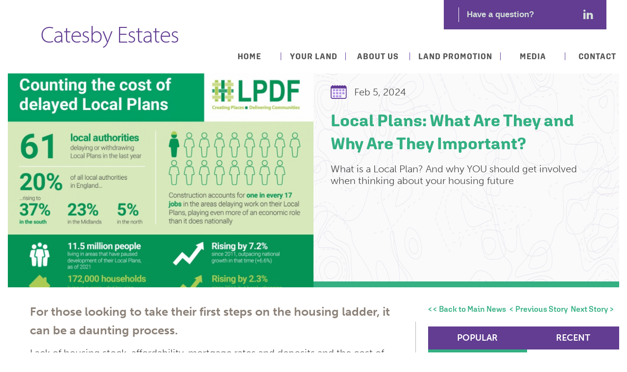

--- FILE ---
content_type: text/html; charset=UTF-8
request_url: https://catesbyestates.co.uk/news-videos/corporate/local-plans-what-are-they-and-why-are-they-important
body_size: 15475
content:

<!doctype html>
<html lang="en-GB">
<head>

<!-- Start cookieyes banner -->
<script id="cookieyes" type="text/javascript" src="https://cdn-cookieyes.com/client_data/3c92789c9275dfdd15ffa834/script.js"></script>
<!-- End cookieyes banner -->


<!-- Google Tag Manager -->
<script>(function(w,d,s,l,i){w[l]=w[l]||[];w[l].push({'gtm.start':
new Date().getTime(),event:'gtm.js'});var f=d.getElementsByTagName(s)[0],
j=d.createElement(s),dl=l!='dataLayer'?'&l='+l:'';j.async=true;j.src=
'https://www.googletagmanager.com/gtm.js?id='+i+dl;f.parentNode.insertBefore(j,f);
})(window,document,'script','dataLayer','GTM-W4SDSNQ');</script>
<!-- End Google Tag Manager -->

<!--///META///-->
<meta charset="utf-8">
<title>What is a Local Plan? - Catesby Estates</title>
<meta name="keywords" content="Catesby Estates, Local Plan, New Homes, Councils, Local Authorities">
<meta name="description" content="What is a Local Plan? And why YOU should get involved when thinking about your housing future">
<meta name="viewport" content="width=device-width, initial-scale=1">

<meta property="og:type" content="website" />
<meta property="og:title" content="What is a Local Plan? - Catesby Estates" />
<meta property="og:image" content="https://www.catesbyestates.co.uk/uploads/featured/default/1694527150_infographic.jpg" />
<meta property="og:description" content="What is a Local Plan? And why YOU should get involved when thinking about your housing future" />
<meta property="og:site_name" content="Catesby Estates" />

<meta property="og:url" content="https://www.catesbyestates.co.uk/news-videos/corporate/local-plans-what-are-they-and-why-are-they-important" />
<link rel="canonical" href="https://www.catesbyestates.co.uk/news-videos/corporate/local-plans-what-are-they-and-why-are-they-important"/>

<!--///JS///-->
<script src="/assets/js/jquery.js"></script>
<script src="/assets/js/jquery-ui/jquery-ui.js" async></script>
<script src="/assets/js/slick/slick.min.js" async></script>
<script src="/assets/js/lazysizes.min.js" async></script>

<script type="text/javascript" src="/assets/js/isotope.js"></script>
<script type="text/javascript" src="/assets/js/jquery.zoom.min.js" async></script>

<link rel="stylesheet" href="/assets/css/minified.required.css.php?c=1761658373" media="screen">
<link rel="stylesheet" href="/assets/css/minified.mobile.css.php?c=1761658373" media="screen and (max-width:1300px)">
<!-- <link rel="stylesheet" type="text/css" href="/assets/css/default.css?c=1761658373" media="screen">
<link rel="stylesheet" type="text/css" href="/assets/css/mobile.css?c=1761658373" media="screen"> -->

<link media="print" onload="this.onload=null;this.removeAttribute('media');" rel="stylesheet" type="text/css" href="/assets/js/jquery-ui/jquery-ui.css">
<link media="print" onload="this.onload=null;this.removeAttribute('media');" rel="stylesheet" type="text/css" href="/assets/js/jquery-ui/jquery-ui.structure.css">
<link media="print" onload="this.onload=null;this.removeAttribute('media');" rel="stylesheet" type="text/css" href="/assets/js/jquery-ui/jquery-ui.theme.css">
<link media="print" onload="this.onload=null;this.removeAttribute('media');" rel="stylesheet" type="text/css" href="/assets/js/slick/slick.css">
<link media="print" onload="this.onload=null;this.removeAttribute('media');" rel="stylesheet" type="text/css" href="/assets/css/colours.css?c=1761658373">
<link media="print" onload="this.onload=null;this.removeAttribute('media');" rel="stylesheet" type="text/css" href="/assets/css/materialdesignicons.css">
<link media="print" onload="this.onload=null;this.removeAttribute('media');" rel="stylesheet" type="text/css" href="/assets/css/font-awesome.css">


<!-- <script src="https://www.googletagmanager.com/gtag/js?id=UA-107303240-1" async></script> -->

<!-- <script>
	window.dataLayer = window.dataLayer || [];
	function gtag() {dataLayer.push(arguments)};
	gtag('js', new Date());
	gtag('config', 'UA-107303240-1');
</script> -->

<!-- Facebook Pixel Code -->
<script>
!function(f,b,e,v,n,t,s)
{if(f.fbq)return;n=f.fbq=function(){n.callMethod?
n.callMethod.apply(n,arguments):n.queue.push(arguments)};
if(!f._fbq)f._fbq=n;n.push=n;n.loaded=!0;n.version='2.0';
n.queue=[];t=b.createElement(e);t.async=!0;
t.src=v;s=b.getElementsByTagName(e)[0];
s.parentNode.insertBefore(t,s)}(window,document,'script',
'https://connect.facebook.net/en_US/fbevents.js');
fbq('init', '344069396111018');
fbq('track', 'PageView');
</script>
<noscript>
<img height="1" width="1"
src="https://www.facebook.com/tr?id=344069396111018&ev=PageView
&noscript=1"/>
</noscript>

<!-- End Facebook Pixel Code -->


</head>
<body>


<!-- Google Tag Manager (noscript) -->
<noscript><iframe src="https://www.googletagmanager.com/ns.html?id=GTM-W4SDSNQ" height="0" width="0" style="display:none;visibility:hidden"></iframe></noscript>
<!-- End Google Tag Manager (noscript) -->

<div id="header">
	<!--<div class="topBanner">
		<div class="container">
			<div class="twitterScroll" colour="purple"></div>
		</div>
	</div>-->
	<div class="container fullWidth">
		<div class="header_content">
			<div class="logoContainer">
				<a href="/" class="logo">Catesby Estates</a>
			</div>
			<div class="topBar">
				<div class="search">
					<input id="search" placeholder="Have a question?" type="search">
					<i id="searchLoading" class="fas fa-spin fa-spinner"></i>
				</div>
				<div class="socialIcons desktopOnly">
					<!-- <a href="https://twitter.com/CatesbyEstates" target="_blank" class="social twitter"><span class="mdi mdi-twitter"></span></a> -->
					<!-- <a href="https://x.com/CatesbyEstates" target="_blank" class="social twitter_x">
						<svg height="18" viewBox="0 0 1200 1227" fill="none" xmlns="http://www.w3.org/2000/svg">
							<path d="M714.163 519.284L1160.89 0H1055.03L667.137 450.887L357.328 0H0L468.492 681.821L0 1226.37H105.866L515.491 750.218L842.672 1226.37H1200L714.137 519.284H714.163ZM569.165 687.828L521.697 619.934L144.011 79.6944H306.615L611.412 515.685L658.88 583.579L1055.08 1150.3H892.476L569.165 687.854V687.828Z" fill="white"/>
						</svg>
					</a> -->
					<a href="https://uk.linkedin.com/company/catesby-estates" target="_blank" class="social linkedin"><span class="mdi mdi-linkedin"></span></a>
					<!-- <a href="https://www.youtube.com/channel/UCwVNnJPZQ4XW04fqW-ibWWQ/" target="_blank" class="social youtube"><span class="mdi mdi-youtube-play"></span></a> -->
				</div>
			</div>
			<div class="navMenu">
				<div class="nav">
					<ul class="menu"><li id="item_75" title="Home" class=" home news-videos/corporate/local-plans-what-are-they-and-why-are-they-important | /"  data-children="0"><a class="news-videos/corporate/local-plans-what-are-they-and-why-are-they-important | /" href="/">Home</a><li class="menuDivider">&nbsp;</li><li id="item_78" title="" class="hasChildren yourLand news-videos/corporate/local-plans-what-are-they-and-why-are-they-important | /" hover-bg-color="green" data-children="4"><span class="news-videos/corporate/local-plans-what-are-they-and-why-are-they-important | /">Your land</span><div class="megamenu" bg-color="green"><div class="container"><div class="columns wrap"><a href="/your-land" class="quarter column"><strong>Your Land</strong><p>Find out here if your land could have development potential for new homes.</p></a><a href="/land-promotion-sector/what-is-strategic-land" class="quarter column"><strong>What Is Strategic Land?</strong><p>What is strategic land and how does the planning process work?</p></a><a href="/what-is-strategic-land-promotion" class="quarter column"><strong>Strategic Land Promotion Explained</strong><p>What is land promotion and the benefits for landowners?</p></a><a href="/land-promotion-sector" class="quarter column"><strong>Guide To The Land Promotion Sector</strong><p>Learn more about the land promotion sector and it's members federation.</p></a></div></div></div><li class="menuDivider">&nbsp;</li><li id="item_76" title="" class="hasChildren aboutUs news-videos/corporate/local-plans-what-are-they-and-why-are-they-important | /who-are-catesby-estates" hover-bg-color="purple" data-children="4"><span class="news-videos/corporate/local-plans-what-are-they-and-why-are-they-important | /who-are-catesby-estates">About Us</span><div class="megamenu" bg-color="purple"><div class="container"><div class="columns wrap"><a href="/land-promotion-sector/choosing-a-strategic-land-promotion-company" class="quarter column"><strong>Choosing a Land Promoter</strong><p>A guide to choosing a land promoter, and the key points to consider.</p></a><a href="/who-are-catesby-estates" class="quarter column"><strong>Why Choose Catesby Estates?</strong><p>Why you should select Catesby Estates as your land promotion partner. </p></a><a href="/community-engagement" class="quarter column"><strong>Public Consultation And Engagement</strong><p>Working with communities to bring forward future development.</p></a><a href="/team" class="quarter column"><strong>Our Land Promotion Team</strong><p>Meet and find out more about our team of  strategic land promotion specialists.</p></a></div></div></div><li class="menuDivider">&nbsp;</li><li id="item_145" title="" class="hasChildren landPromotion" hover-bg-color="darkgreen" data-children="3"><span>Land Promotion</span><div class="megamenu" bg-color="darkgreen"><div class="container"><div class="columns wrap"><a href="/search-sites-residential" class="third column"><strong>Residential Land Promotion Sites</strong><p>Find out more about the Catesby Estates residential land promotion portfolio. View our case studies.</p></a><a href="/search-sites-commercial" class="third column"><strong>Commercial Land Promotion Sites</strong><p>Find out more about the Catesby Estates commercial land promotion portfolio.  View our case studies.</p></a><a href="/legacy-and-land-promotion-catesby-estates" class="third column"><strong>Land and Legacy</strong><p>Your land is more than just an asset, it’s a legacy. We help provide new homes, public open space and community benefits.  Find out more.</p></a></div></div></div><li class="menuDivider">&nbsp;</li><li id="item_79" title="" class="hasChildren media" hover-bg-color="green" data-children="3"><span>Media</span><div class="megamenu" bg-color="green"><div class="container"><div class="columns wrap"><a href="/news-videos" class="third column"><strong>News & Videos</strong><p>What's happening at Catesby Estates and across the land promotion sector.</p></a><a href="/land-promotion-sector/sustainable-approach-to-land-promotion" class="third column"><strong>Sustainable Land Promotion</strong><p>Find out more about our sustainable approach to strategic land promotion.</p></a><a href="/useful-links" class="third column"><strong>Strategic Land Useful Links</strong><p>Links to strategic land promotion, housebuilding, planning, new homes and housing charity resources.</p></a></div></div></div><li class="menuDivider">&nbsp;</li><li id="item_80" title="" class=" contact news-videos/corporate/local-plans-what-are-they-and-why-are-they-important | /get-in-touch" hover-bg-color="purple" data-children="0"><a class="news-videos/corporate/local-plans-what-are-they-and-why-are-they-important | /get-in-touch" href="/get-in-touch">Contact</a></ul>
				</div>
				<div class="mobile menuButton">
					<div></div>
					<div></div>
					<div></div>
				</div>
			</div>

		</div>
	</div>
	<div class="mobile nav">
		<ul class="menu"><li id="item_115" title="Home" class=" home news-videos/corporate/local-plans-what-are-they-and-why-are-they-important | /"  data-children="0"><a class="news-videos/corporate/local-plans-what-are-they-and-why-are-they-important | /" href="/">Home</a><li id="item_118" title="" class="hasChildren yourLand" hover-bg-color="rgb(220,237,231)" data-children="4"><span>Your land</span><div class="menuBlock"><button class="button" type="button">Back</button><ul><li id="item_126" title="What Could Your Land Be Worth?" class=" yourLand news-videos/corporate/local-plans-what-are-they-and-why-are-they-important | /your-land"  data-children="0"><a class="news-videos/corporate/local-plans-what-are-they-and-why-are-they-important | /your-land" href="/your-land"><p class="menuItemlabel">Your Land</p><p class="menuItemDesc">What could your land be worth? Could it have potential for new homes? More about strategic land promotion agreements here.</p></a></ul><ul><li id="item_140" title="What Is Strategic Land?" class=" whatIsStrategicLand news-videos/corporate/local-plans-what-are-they-and-why-are-they-important | /land-promotion-sector/what-is-strategic-land"  data-children="0"><a class="news-videos/corporate/local-plans-what-are-they-and-why-are-they-important | /land-promotion-sector/what-is-strategic-land" href="/land-promotion-sector/what-is-strategic-land"><p class="menuItemlabel">What Is Strategic Land?</p><p class="menuItemDesc">What is strategic land and how does the planning process work?</p></a></ul><ul><li id="item_128" title="Strategic Land Promotion Explained" class=" strategicLandPromotionExplained news-videos/corporate/local-plans-what-are-they-and-why-are-they-important | /what-is-strategic-land-promotion"  data-children="0"><a class="news-videos/corporate/local-plans-what-are-they-and-why-are-they-important | /what-is-strategic-land-promotion" href="/what-is-strategic-land-promotion"><p class="menuItemlabel">Strategic Land Promotion Explained</p><p class="menuItemDesc">Land promotion and the benefits for landowners.</p></a></ul><ul><li id="item_129" title="Guide To The Land Promotion Sector" class=" guideToTheLandPromotionSector news-videos/corporate/local-plans-what-are-they-and-why-are-they-important | /land-promotion-sector"  data-children="0"><a class="news-videos/corporate/local-plans-what-are-they-and-why-are-they-important | /land-promotion-sector" href="/land-promotion-sector"><p class="menuItemlabel">Guide To The Land Promotion Sector</p><p class="menuItemDesc">Learn more about the land promotion sector and it's members federation.</p></a></ul></div><li id="item_116" title="" class="hasChildren aboutUs" hover-bg-color="purple" data-children="4"><span>About Us</span><div class="menuBlock"><button class="button" type="button">Back</button><ul><li id="item_141" title="Choosing a Land Promoter" class=" choosingALandPromoter news-videos/corporate/local-plans-what-are-they-and-why-are-they-important | /land-promotion-sector/choosing-a-strategic-land-promotion-company"  data-children="0"><a class="news-videos/corporate/local-plans-what-are-they-and-why-are-they-important | /land-promotion-sector/choosing-a-strategic-land-promotion-company" href="/land-promotion-sector/choosing-a-strategic-land-promotion-company"><p class="menuItemlabel">Choosing a Land Promoter</p><p class="menuItemDesc">Our guide of what to consider when selecting your land promotion partner.</p></a></ul><ul><li id="item_121" title="Why Choose Catesby Estates?" class=" whyChooseCatesbyEstates news-videos/corporate/local-plans-what-are-they-and-why-are-they-important | /who-are-catesby-estates"  data-children="0"><a class="news-videos/corporate/local-plans-what-are-they-and-why-are-they-important | /who-are-catesby-estates" href="/who-are-catesby-estates"><p class="menuItemlabel">Why Choose Catesby Estates?</p><p class="menuItemDesc">Considering land promotion? Find out why you should partner with Catesby Estates for the strategic land promotion of your land.</p></a></ul><ul><li id="item_137" title="Public Consultation And Engagement" class=" publicConsultationAndEngagement news-videos/corporate/local-plans-what-are-they-and-why-are-they-important | /community-engagement"  data-children="0"><a class="news-videos/corporate/local-plans-what-are-they-and-why-are-they-important | /community-engagement" href="/community-engagement"><p class="menuItemlabel">Public Consultation And Engagement</p><p class="menuItemDesc">The importance of public consultation and community engagement as part of the strategic land promotion process.</p></a></ul><ul><li id="item_123" title="Our Land Promotion Team" class=" ourLandPromotionTeam news-videos/corporate/local-plans-what-are-they-and-why-are-they-important | /team"  data-children="0"><a class="news-videos/corporate/local-plans-what-are-they-and-why-are-they-important | /team" href="/team"><p class="menuItemlabel">Our Land Promotion Team</p><p class="menuItemDesc">Meet and find out more about our team of  strategic land promotion specialists.</p></a></ul></div><li id="item_117" title="" class="hasChildren landPromotion" hover-bg-color="darkgreen" data-children="2"><span>Land Promotion</span><div class="menuBlock"><button class="button" type="button">Back</button><ul><li id="item_150" title="" class=" residentialSites news-videos/corporate/local-plans-what-are-they-and-why-are-they-important | /search-sites-residential"  data-children="0"><a class="news-videos/corporate/local-plans-what-are-they-and-why-are-they-important | /search-sites-residential" href="/search-sites-residential"><p class="menuItemlabel">Residential Sites</p><p class="menuItemDesc">Find out more about the Catesby Estates residential land promotion portfolio.</p></a></ul><ul><li id="item_151" title="" class=" commercialSites news-videos/corporate/local-plans-what-are-they-and-why-are-they-important | /search-sites-residential"  data-children="0"><a class="news-videos/corporate/local-plans-what-are-they-and-why-are-they-important | /search-sites-residential" href="/search-sites-residential"><p class="menuItemlabel">Commercial Sites</p><p class="menuItemDesc">Find out more about the Catesby Estates commercial land promotion portfolio.</p></a></ul></div><li id="item_119" title="" class="hasChildren media" hover-bg-color="green" data-children="3"><span>Media</span><div class="menuBlock"><button class="button" type="button">Back</button><ul><li id="item_131" title="News & Videos" class=" newsVideos news-videos/corporate/local-plans-what-are-they-and-why-are-they-important | /news-videos"  data-children="0"><a class="news-videos/corporate/local-plans-what-are-they-and-why-are-they-important | /news-videos" href="/news-videos"><p class="menuItemlabel">News & Videos</p><p class="menuItemDesc">Latest strategic land promotion news and videos from Catesby Estates.  Sign up for our regular land promotion newsletter.</p></a></ul><ul><li id="item_143" title="SUSTAINABLE LAND PROMOTION" class=" sustainableLANDPROMOTION news-videos/corporate/local-plans-what-are-they-and-why-are-they-important | /land-promotion-sector/sustainable-approach-to-land-promotion"  data-children="0"><a class="news-videos/corporate/local-plans-what-are-they-and-why-are-they-important | /land-promotion-sector/sustainable-approach-to-land-promotion" href="/land-promotion-sector/sustainable-approach-to-land-promotion"><p class="menuItemlabel">SUSTAINABLE LAND PROMOTION</p><p class="menuItemDesc">Find out more about our sustainable approach to strategic land promotion</p></a></ul><ul><li id="item_132" title="Strategic Land Useful Links" class=" strategicLandUsefulLinks news-videos/corporate/local-plans-what-are-they-and-why-are-they-important | /useful-links"  data-children="0"><a class="news-videos/corporate/local-plans-what-are-they-and-why-are-they-important | /useful-links" href="/useful-links"><p class="menuItemlabel">Strategic Land Useful Links</p><p class="menuItemDesc">Links to strategic land promotion, housebuilding, planning, new homes and housing charity resources.</p></a></ul></div><li id="item_120" title="" class=" contact news-videos/corporate/local-plans-what-are-they-and-why-are-they-important | /get-in-touch" hover-bg-color="rgb(204,204,204)" data-children="0"><a class="news-videos/corporate/local-plans-what-are-they-and-why-are-they-important | /get-in-touch" href="/get-in-touch">Contact</a></ul>
		<!--<div class="socialIcons">
			<a href="https://twitter.com/CatesbyEstates" target="_blank" class="social twitter"><span class="mdi mdi-twitter"></span>&nbsp;Twitter</a>
			<a href="https://uk.linkedin.com/company/catesby-estates" target="_blank" class="social linkedin"><span class="mdi mdi-linkedin"></span>&nbsp;LinkedIn</a>
			<a href="https://www.youtube.com/channel/UCwVNnJPZQ4XW04fqW-ibWWQ/" target="_blank" class="social youtube"><span class="mdi mdi-youtube-play"></span>&nbsp;YouTube</a>
			<a href="https://www.instagram.com/catesby_estates" target="_blank" class="social instagram"><span class="mdi mdi-instagram"></span>&nbsp;Instagram</a>
		</div>-->
	</div>
</div>
<div class="headerSpacer"></div>
<script>

function setBannerImageTopPadding(){
	let bannerImage = document.querySelector('#banner');
	if (bannerImage) {
		let bannerHeading = bannerImage.closest('.banner').querySelector("h1");
		let bannerImageParent = $(bannerImage.parentElement);
		let videoIncluded = $(bannerImage).find('iframe');

		if((window.innerWidth < 1345 && videoIncluded.length > 0) || window.innerWidth < 981){
			bannerImageParent.css('padding-top', bannerHeading.clientHeight);
		}else{
			bannerImageParent.removeAttr("style");
		}
	}
}

$(function(){
	var aTop = $('.topBar').outerHeight();

	if(window.innerWidth < 1345){
		setBannerImageTopPadding();
	}

	$('.menuButton').click(function() {
		$(this).toggleClass('open');
		$('.mobile.nav').stop().slideToggle('fast');
		$('#body').toggleClass('hasOpenMenu');
	});

	$(window).scroll(function(){
		if($(this).scrollTop()>=aTop){
			$('#header').addClass('fixed');
		} else {
			$('#header').removeClass('fixed');
		}
	});

	$(window).resize(function(e){
		setBannerImageTopPadding();
	});

	$('#header .menu li.selected:not(.menuDivider)').each(function(){
		$(this).prev('.menuDivider').addClass('hidden');
		$(this).next('.menuDivider').addClass('hidden');
	});

	$('#header .menu li:not(.menuDivider)').mouseenter(function(){
		$(this).prev('.menuDivider').css('opacity', '0');
		$(this).next('.menuDivider').css('opacity', '0');
	});

	$('#header .menu li:not(.menuDivider)').mouseleave(function(){
		$(this).prev('.menuDivider').css('opacity', '1');
		$(this).next('.menuDivider').css('opacity', '1');
	});

	
	$( "#search" ).autocomplete({
		source: [ 
					{ label: "What is Affordable Housing?", value: "/frequently-asked-questions/what-is-affordable-housing", },
				
					{ label: "What is a Annual Monitoring Report (AMR)?", value: "/frequently-asked-questions/what-is-a-annual-monitoring-report-amr", },
				
					{ label: "What is an Annual Monitoring Report (AMR)?", value: "/frequently-asked-questions/what-is-an-annual-monitoring-report-amr", },
				
					{ label: "What is a Planning Appeal?", value: "/frequently-asked-questions/what-is-a-planning-appeal", },
				
					{ label: "What is an Planning Appeal?", value: "/frequently-asked-questions/what-is-an-planning-appeal", },
				
					{ label: "What is a Area of Outstanding Natural Beauty (AONB)?", value: "/frequently-asked-questions/what-is-a-area-of-outstanding-natural-beauty-aonb", },
				
					{ label: "What is an Area of Outstanding Natural Beauty (AONB)?", value: "/frequently-asked-questions/what-is-an-area-of-outstanding-natural-beauty-aonb", },
				
					{ label: "What is a Article 4 Direction?", value: "/frequently-asked-questions/what-is-a-article-4-direction", },
				
					{ label: "What is an Article 4 Direction?", value: "/frequently-asked-questions/what-is-an-article-4-direction", },
				
					{ label: "What is a Compulsory Purchase Order (CPO)?", value: "/frequently-asked-questions/what-is-a-compulsory-purchase-order-cpo", },
				
					{ label: "What is an Compulsory Purchase Order (CPO)?", value: "/frequently-asked-questions/what-is-an-compulsory-purchase-order-cpo", },
				
					{ label: "What is a Conservation Area?", value: "/frequently-asked-questions/what-is-a-conservation-area", },
				
					{ label: "What is an Conservation Area?", value: "/frequently-asked-questions/what-is-an-conservation-area", },
				
					{ label: "What is a Design and Access Statement (D & A)?", value: "/frequently-asked-questions/what-is-a-design-and-access-statement-d-a", },
				
					{ label: "What is an Design and Access Statement (D & A)?", value: "/frequently-asked-questions/what-is-an-design-and-access-statement-d-a", },
				
					{ label: "What is a Detailed Application or Full application?", value: "/frequently-asked-questions/what-is-a-detailed-application-or-full-application", },
				
					{ label: "What is an Detailed Application or Full application?", value: "/frequently-asked-questions/what-is-an-detailed-application-or-full-application", },
				
					{ label: "What is Determination?", value: "/frequently-asked-questions/what-is-determination", },
				
					{ label: "What is a Local Plan?", value: "/frequently-asked-questions/what-is-a-local-plan", },
				
					{ label: "What is an Local Plan?", value: "/frequently-asked-questions/what-is-an-local-plan", },
				
					{ label: "What are Development Plan Documents (DPDs)?", value: "/frequently-asked-questions/what-are-development-plan-documents-dpds", },
				
					{ label: "What is a Environmental Impact Assessment (EIA)?", value: "/frequently-asked-questions/what-is-a-environmental-impact-assessment-eia", },
				
					{ label: "What is an Environmental Impact Assessment (EIA)?", value: "/frequently-asked-questions/what-is-an-environmental-impact-assessment-eia", },
				
					{ label: "What is Green Belt?", value: "/frequently-asked-questions/what-is-green-belt", },
				
					{ label: "What is the Green Belt?", value: "/frequently-asked-questions/what-is-the-green-belt", },
				
					{ label: "What is a Independent Examination?", value: "/frequently-asked-questions/what-is-a-independent-examination", },
				
					{ label: "What is an Infrastructure?", value: "/frequently-asked-questions/what-is-an-infrastructure", },
				
					{ label: "What is the Infrastructure?", value: "/frequently-asked-questions/what-is-the-infrastructure", },
				
					{ label: "What is an Public Inquiry?", value: "/frequently-asked-questions/what-is-an-public-inquiry", },
				
					{ label: "What is a Local Development Framework (LDF)?", value: "/frequently-asked-questions/what-is-a-local-development-framework-ldf", },
				
					{ label: "What is the Local Development Framework (LDF)?", value: "/frequently-asked-questions/what-is-the-local-development-framework-ldf", },
				
					{ label: "What is a Local Development Order (LDO)?", value: "/frequently-asked-questions/what-is-a-local-development-order-ldo", },
				
					{ label: "What is a Local Development Scheme (LDS)?", value: "/frequently-asked-questions/what-is-a-local-development-scheme-lds", },
				
					{ label: "What is an Local Development Scheme (LDS)?", value: "/frequently-asked-questions/what-is-an-local-development-scheme-lds", },
				
					{ label: "What is a Local Planning Authority?", value: "/frequently-asked-questions/what-is-a-local-planning-authority", },
				
					{ label: "Who is the Local Planning Authority?", value: "/frequently-asked-questions/who-is-the-local-planning-authority", },
				
					{ label: "What is a Local Strategic Partnership (LSP)?", value: "/frequently-asked-questions/what-is-a-local-strategic-partnership-lsp", },
				
					{ label: "What is a Masterplan?", value: "/frequently-asked-questions/what-is-a-masterplan", },
				
					{ label: "What are Public Open Space/Green Infrastructure?", value: "/frequently-asked-questions/what-are-public-open-space/green-infrastructure", },
				
					{ label: "What is Public Open Space/Green Infrastructure?", value: "/frequently-asked-questions/what-is-public-open-space/green-infrastructure", },
				
					{ label: "What is a Outline Application?", value: "/frequently-asked-questions/what-is-a-outline-application", },
				
					{ label: "What is a Planning Condition?", value: "/frequently-asked-questions/what-is-a-planning-condition", },
				
					{ label: "What is the Planning Inspectorate (PINS)?", value: "/frequently-asked-questions/what-is-the-planning-inspectorate-pins", },
				
					{ label: "Who are the Planning Inspectorate (PINS)?", value: "/frequently-asked-questions/who-are-the-planning-inspectorate-pins", },
				
					{ label: "What are Planning Obligations and Section 106 Agreements?", value: "/frequently-asked-questions/what-are-planning-obligations-and-section-106-agreements", },
				
					{ label: "What is Planning Permission?", value: "/frequently-asked-questions/what-is-planning-permission", },
				
					{ label: "What is the Planning Policy Guidance (PPG)?", value: "/frequently-asked-questions/what-is-the-planning-policy-guidance-ppg", },
				
					{ label: "What is a Planning Policy Statement (PPS)?", value: "/frequently-asked-questions/what-is-a-planning-policy-statement-pps", },
				
					{ label: "What is the Planning Policy Statement (PPS)?", value: "/frequently-asked-questions/what-is-the-planning-policy-statement-pps", },
				
					{ label: "What is the Planning Portal?", value: "/frequently-asked-questions/what-is-the-planning-portal", },
				
					{ label: "What is a Public Realm?", value: "/frequently-asked-questions/what-is-a-public-realm", },
				
					{ label: "What is the Public Realm?", value: "/frequently-asked-questions/what-is-the-public-realm", },
				
					{ label: "What is a Supplementary Planning Document (SPD)?", value: "/frequently-asked-questions/what-is-a-supplementary-planning-document-spd", },
				
					{ label: "What is the Supplementary Planning Document (SPD)?", value: "/frequently-asked-questions/what-is-the-supplementary-planning-document-spd", },
				
					{ label: "What is a Wildlife Corridor?", value: "/frequently-asked-questions/what-is-a-wildlife-corridor", },
				
					{ label: "What is a Section 106?", value: "/frequently-asked-questions/what-is-a-section-106", },
				
					{ label: "What is Greenfield Land?", value: "/frequently-asked-questions/what-is-greenfield-land", },
				
					{ label: "What is Brownfield Land?", value: "/frequently-asked-questions/what-is-brownfield-land", },
				
					{ label: "What is the National Planning Policy Framework?", value: "/frequently-asked-questions/what-is-the-national-planning-policy-framework", },
				
					{ label: "What are Registered Parks and Gardens?", value: "/frequently-asked-questions/what-are-registered-parks-and-gardens", },
				
					{ label: "What is a Transport Assessment (TA)?", value: "/frequently-asked-questions/what-is-a-transport-assessment-ta", },
				
					{ label: "What is a Strategic Housing Land Availability Assessment (SHLAA)?", value: "/frequently-asked-questions/what-is-a-strategic-housing-land-availability-assessment-shlaa", },
				
					{ label: "What is Suitable Alternative Natural Greenspace (SANG)?", value: "/frequently-asked-questions/what-is-suitable-alternative-natural-greenspace-sang", },
				
					{ label: "What are Special Protection Areas (SPAs) ?", value: "/frequently-asked-questions/what-are-special-protection-areas-spas", },
				
					{ label: "What is a Special Protection Areas (SPAs) ?", value: "/frequently-asked-questions/what-is-a-special-protection-areas-spas", },
				
					{ label: "What is a Local Transport Plan (LTP)?", value: "/frequently-asked-questions/what-is-a-local-transport-plan-ltp", },
				
					{ label: "What is Objectively Assessed Housing Need (OAHN)?", value: "/frequently-asked-questions/what-is-objectively-assessed-housing-need-oahn", },
				
					{ label: "What is Strategic Land?", value: "/frequently-asked-questions/what-is-strategic-land", },
				
					{ label: "What is a Land Promoter?", value: "/frequently-asked-questions/what-is-a-land-promoter", },
				
					{ label: "What is a Strategic Land Promoter?", value: "/frequently-asked-questions/what-is-a-strategic-land-promoter", },
				
					{ label: "What is the The Land, Planning and Development Federation?", value: "/frequently-asked-questions/what-is-the-the-land-planning-and-development-federation", },
				
					{ label: "Who are the The Land, Planning and Development Federation?", value: "/frequently-asked-questions/who-are-the-the-land-planning-and-development-federation", },
				
					{ label: "Who is The Land, Planning and Development Federation?", value: "/frequently-asked-questions/who-is-the-land-planning-and-development-federation", },
				
					{ label: "What is the LPDF?", value: "/frequently-asked-questions/what-is-the-lpdf", },
				
					{ label: "Who are the LPDF?", value: "/frequently-asked-questions/who-are-the-lpdf", },
				
					{ label: "Who is LPDF?", value: "/frequently-asked-questions/who-is-lpdf", },
				
					{ label: "How much is Land Worth?", value: "/frequently-asked-questions/how-much-is-land-worth", },
				
					{ label: "What is Land Worth?", value: "/frequently-asked-questions/what-is-land-worth", },
				
					{ label: "What is Catesby Estates?", value: "/frequently-asked-questions/what-is-catesby-estates", },
				
					{ label: "Where is Catesby Estates?", value: "/frequently-asked-questions/where-is-catesby-estates", },
				
					{ label: "Who are Catesby Estates?", value: "/frequently-asked-questions/who-are-catesby-estates", },
				
					{ label: "Who is Catesby Estates?", value: "/frequently-asked-questions/who-is-catesby-estates", },
				
					{ label: "How do I Get A Valuation Of My Land?", value: "/frequently-asked-questions/how-do-i-get-a-valuation-of-my-land", },
				
					{ label: "What is a Promotion Agreement?", value: "/frequently-asked-questions/what-is-a-promotion-agreement", },
				
					{ label: "What is an Promotion Agreement?", value: "/frequently-asked-questions/what-is-an-promotion-agreement", },
				
					{ label: "What is a Option Agreement?", value: "/frequently-asked-questions/what-is-a-option-agreement", },
				
					{ label: "What is an Option Agreement?", value: "/frequently-asked-questions/what-is-an-option-agreement", },
				
					{ label: "What is a Purchase Agreement?", value: "/frequently-asked-questions/what-is-a-purchase-agreement", },
				
					{ label: "What is an Purchase Agreement?", value: "/frequently-asked-questions/what-is-an-purchase-agreement", },
				
					{ label: "How much is Land Promotion?", value: "/frequently-asked-questions/how-much-is-land-promotion", },
				
					{ label: "What is Land Promotion?", value: "/frequently-asked-questions/what-is-land-promotion", },
				
					{ label: "How much is Strategic Land Promotion?", value: "/frequently-asked-questions/how-much-is-strategic-land-promotion", },
				
					{ label: "What is Strategic Land Promotion?", value: "/frequently-asked-questions/what-is-strategic-land-promotion", },
				
					{ label: "What is Technical Deliverability?", value: "/frequently-asked-questions/what-is-technical-deliverability", },
				
					{ label: "What is the Housing Crisis?", value: "/frequently-asked-questions/what-is-the-housing-crisis", },
				
					{ label: "What is a Technical Team?", value: "/frequently-asked-questions/what-is-a-technical-team", },
				
					{ label: "What is the Technical Team?", value: "/frequently-asked-questions/what-is-the-technical-team", },
				
					{ label: "Do you Build New Homes?", value: "/frequently-asked-questions/do-you-build-new-homes", },
				
					{ label: "What is Land Value?", value: "/frequently-asked-questions/what-is-land-value", },
				
					{ label: "What is Land Value Capture?", value: "/frequently-asked-questions/what-is-land-value-capture", },
				
					{ label: "Who are Urban&Civic?", value: "/frequently-asked-questions/who-are-urban-civic", },
				
					{ label: "Who is Urban&Civic?", value: "/frequently-asked-questions/who-is-urban-civic", },
				
					{ label: "What are First Homes?", value: "/frequently-asked-questions/what-are-first-homes", },
				
					{ label: "What is First Homes?", value: "/frequently-asked-questions/what-is-first-homes", },
				
					{ label: "What is a First Homes?", value: "/frequently-asked-questions/what-is-a-first-homes", },
				
					{ label: "What are Social Housing?", value: "/frequently-asked-questions/what-are-social-housing", },
				
					{ label: "What is Social Housing?", value: "/frequently-asked-questions/what-is-social-housing", },
				
					{ label: "What is Affordable Rent?", value: "/frequently-asked-questions/what-is-affordable-rent", },
				
					{ label: "What is Shared Ownership?", value: "/frequently-asked-questions/what-is-shared-ownership", },
				
					{ label: "What is a Neighbourhood Plan?", value: "/frequently-asked-questions/what-is-a-neighbourhood-plan", },
				
					{ label: "What is an Neighbourhood Plan?", value: "/frequently-asked-questions/what-is-an-neighbourhood-plan", },
				
					{ label: "What is Reserved Matters?", value: "/frequently-asked-questions/what-is-reserved-matters", },
				
					{ label: "What is a Illustrative Masterplan?", value: "/frequently-asked-questions/what-is-a-illustrative-masterplan", },
				
					{ label: "What is an Illustrative Masterplan?", value: "/frequently-asked-questions/what-is-an-illustrative-masterplan", },
				
					{ label: "What is Five Year Housing Land Supply?", value: "/frequently-asked-questions/what-is-five-year-housing-land-supply", },
				
					{ label: "What is the Five Year Housing Land Supply?", value: "/frequently-asked-questions/what-is-the-five-year-housing-land-supply", },
				 ],
		select: function( event, ui ) {
			if (ui.item.value.length) {
				$( "#search" ).fadeOut(function(){
					$( "#searchLoading" ).show();
				});
				window.location.href = ui.item.value
			}
		},
		change: function( event, ui ) {
			$.post( "/widgets/faq.php?r=8902", { searchValue: $("#search").val() } );
		},
		response: function(event, ui) {
			if (!ui.content.length) {
				var noResult = { value:"",label:"No results found" };
				ui.content.push(noResult);
			}
		}
	});

	$('.mobile.nav .hasChildren > a, .mobile.nav .hasChildren > span').click(function() {

		if(!$(this).closest('li').hasClass('open'))
		{
			$('.mobile.nav .hasChildren.open').removeClass('open');
			//$('.mobile.nav .hasChildren ul').stop().slideUp('fast');
		}

		$(this).closest('li').toggleClass('open');
		//$(this).closest('li').find('ul').stop().slideToggle('fast');
	});

	$('.mobile.nav .menuBlock .button').click(function(e) {
		let parentMenuItem  = $(this).closest('li');

		if(!parentMenuItem.hasClass('open')){
			parentMenuItem.removeClass('open');
		}

		parentMenuItem.toggleClass('open');

	});
});
</script><div id="body" class="news "><div class="container removeSpacing">
	<div class="columns banner wrap">
		<div class="column half">
							<div id="banner" class="top					" bg-color="dark-blue" style="background-image:url('/uploads/featured/default/1694527150_infographic.jpg')">
				</div>
					</div>
		<div bg-color="white" text-color="green" class="column half newsDetail">
			<div class="main container">
				<div class="news infoBlock">
					<div class="date"><img alt="Calendar" height="28px" style="margin-right:10px" src="/assets/img/icons/calendar.png">&nbsp;Feb 5, 2024</div>
					<h1>Local Plans: What Are They and Why Are They Important?</h1>
					<div class="newsSummary">What is a Local Plan? And why YOU should get involved when thinking about your housing future</div>
				</div>
			</div>
		</div>
	</div>
</div>
<div class="container fullWidth">
	<div class="content columns">
		<div class="twoThird column" id="newsContent">
			<div><p>For those looking to take their first steps on the housing ladder, it can be a daunting process.&nbsp;</p>
<p>Lack of housing stock, affordability, mortgage rates and deposits and the cost of living crisis can make homeownership seem like an unobtainable dream.</p>
<h2><strong>So, what is a Local Plan and how does it affect housing?</strong></h2>
<p>A <a href="https://www.planningportal.co.uk/planning/about-the-planning-system/local-plans" target="_blank" rel="noopener noreferrer">Local Plan</a>&nbsp;is a document created by local government planning authorities to guide the future development and land use within a specific geographical area, typically a district or region.</p>
<p>These plans are an essential part of urban and rural planning and play a significant role in shaping the physical and social environment of an area.&nbsp;</p>
<p>They are an important part of ensuring an area provides enough new homes to meet its needs both now and in the future for residents.</p>
<h3><strong>Local Plan Delays</strong></h3>
<p>Recent research by <a href="https://www.turley.co.uk/" target="_blank" rel="noopener noreferrer">Turley</a> in conjunction with <a href="https://www.lpdf.co.uk/" target="_blank" rel="noopener noreferrer">The Land, Planning and Development Federation (LPDF)</a> who have been working with the <a href="https://www.hbf.co.uk/" target="_blank" rel="noopener noreferrer">Home Builders Federation (HBF)</a>, to track Local Plans, estimate that 61 have paused work on their plans.&nbsp;</p>
<p>Often stating the cause is due to the uncertainty caused by the Government&rsquo;s proposed planning reforms, which are yet to be formalised.&nbsp;This is despite the publication of the revised National Planning Policy Framework (NPPF) in December 2023.</p>
<p>This equals exactly one fifth of all Local Authorities in England, with three quarters of those delaying being in the south, including London, with approximately 37% of authorities having a Local Plan on hold.</p>
<p>As a collective these delaying authorities had a population increase of 7.2% over the prior decade, meaning roughly a tenth faster growth than the 6.6% whole of England average.</p>
<h3><img class="" style="display: block; margin-left: auto; margin-right: auto;" src="/uploads/images/Infographic.jpg" alt="LPDF Infographic" width="1018" height="774" /><strong>Reduced Housing Supply</strong></h3>
<p>If Local Authorities continue to delay work on their Local Plans, they will as a by-product fail to replenish their supply of housing sites and ultimately slow down the delivery of new housing of all types from homes for first time buyers to bungalows for downsizers.</p>
<p>As of 2021, these Local Authorities with delayed Local Plans were also home to nearly 172,000 households living in overcrowded conditions, with at least one fewer bedroom than they required based on the bedroom standard.</p>
<p>Fewer homes being delivered means less choice for buyers and people who are looking to get on the housing area having to relocate due to lack of housing stock on the market to purchase.</p>
<h3><strong>Affordability</strong></h3>
<p>The affordability impact of such delays is likely to only grow the longer Local Plans are delayed.&nbsp; The <a href="https://www.turley.co.uk/" target="_blank" rel="noopener noreferrer">Turley</a> research has shown the average cost of purchasing a home in any of the affected areas has recently been rising by an average of &pound;515 per month.&nbsp;</p>
<p>These areas generally had high house values to begin with, with 80% of the delaying Local Authorities having a greater imbalance between median house prices and earnings than the country as a whole last year.</p>
<h3><strong>Employment Opportunities</strong></h3>
<p>Housebuilding creates jobs not only within the construction sector but also in related industries like manufacturing, transportation, and retail.</p>
<p>Building new homes and developing residential areas generates significant economic activity. It leads to the purchase of construction materials, appliances, furniture, and other goods and services. This spending has a multiplier effect, as money circulates through the economy, creating more jobs and income.</p>
<p>A well-functioning housing market contributes to long-term economic stability by providing a stable and secure place for individuals and families to live.</p>
<p>A thriving housing market is often seen as a sign of a healthy and growing economy.</p>
<h3><strong>Take An Interest And Get Involved</strong></h3>
<p>The creation of a Local Plan involves public consultation and engagement by the Local Authority.</p>
<p>Being informed and participating in these processes allows you to have a say in how your community and new housing develops.</p>
<p>Research by <a href="https://england.shelter.org.uk/" target="_blank" rel="noopener noreferrer">Shelter</a> has found people who are opposed to local housing are three times more likely to actively oppose than supporters are to actively support new homes (21% compared to 7%).&nbsp;&nbsp; This means many voices are not being heard by the planning system.</p>
<p>Often the loudest voice and those most actively involved in community engagement are those against development, believing it will have a negative impact on the area.&nbsp;</p>
<p><img class="" src="/uploads/images/Community-Engagement-updated.jpg" alt="Community Engagement with Local Plans" width="1500" height="1191" /></p>
<p>&lsquo;The silent majority&rsquo;, including young workers, families and people with disabilities, often find it difficult to attend and engage in public consultation for new homes.</p>
<p>Yet often they have the most to gain from new housing, employment and other benefits created by development.</p>
<p>Make sure you get involved both in your Local Plan and in proposals by land promoters and developers for new homes in your area.&nbsp; That way you can make fully informed decisions about housing and your community needs.&nbsp;</p>
<p>You can then also track potential new homes in your area through your local council online planning portal, so you can be in the know once you are ready to make a purchase.</p>
<h3><strong>The Future of Housing</strong></h3>
<p>The current appetite for delaying Local Plans is unsustainable, leaving some of the country&rsquo;s fastest growing areas in a state of limbo.</p>
<p>What will happen next is uncertain, but housebuilding needs to be high on the Government&rsquo;s agenda when looking at the current economic state.</p>
<h3><strong>Could your land have the potential to help contribute towards housing delivery?&nbsp; </strong></h3>
<h3><strong>It is&nbsp;never too early to start thinking about whether your land has development potential and putting together a land promotion strategy for your land.</strong></h3>
<h3><a href="/team/katie-yates">Katie Yates, Marketing &amp; Communications Director</a></h3>
<h3><strong>01788 726810 / </strong><a href="mailto:katiey@catesbyestates.co.uk"><strong>katiey@catesbyestates.co.uk</strong></a><strong>&nbsp; &nbsp; &nbsp; &nbsp; &nbsp; &nbsp; &nbsp;&nbsp;</strong></h3>
<p><strong>&nbsp;</strong></p>
<p>&nbsp;</p></div>
			<span data-url="https://www.catesbyestates.co.uk/news-videos/local-plans-what-are-they-and-why-are-they-important" class="sharethis-inline-share-buttons"></span>
		</div>
		<div id="newsSidebar" class="sidebar third column">

			
			<div class="sideNavigation">
				<div class="centre"><a href="/news-videos"><span><< Back to Main News</span></a></div>
									<div class="left"><a href="/news-videos/land-sites/catesby-estates-selected-as-preferred-land-promoter-for-elvington-land-sites">< Previous Story</a></div>
													<div class="right"><a href="/news-videos/corporate/catesby-sponsors-kent-farming-conference">Next Story ></a></div>
							</div>

			<div class="block">
				<div class="tabs">
					<ul>
						<li><a class="selected" for="popular">Popular</a></li>
						<li><a for="recent">Recent</a></li>
					</ul>
					<div id="popular">
						<ul class="news">
															<li>
									<div class="image"><img alt="Catesby Sponsors Kent Farming Conference" src="/uploads/featured/thumbnail/1753181036_southwater-mp.jpg"></div>
									<div class="content">
										<a href="/news-videos/land-sites/land-sale-at-southwater-completes">Land Sale At Southwater Completes</a>
										<div>Catesby Estates has completed the sale of a land parcel for 96 homes in Southwater, West Sussex, to...</div>
									</div>
									<div class="date"><img alt="Calendar" width="19px" style="margin-right:5px" src="/assets/img/icons/calendar.png">&nbsp;Jul 23, 2025</div>
								</li>
															<li>
									<div class="image"><img alt="Catesby Sponsors Kent Farming Conference" src="/uploads/featured/thumbnail/1752651619_redline-aerial-braintree.jpg"></div>
									<div class="content">
										<a href="/news-videos/corporate/catesby-estates-sells-162-acre-mixed-use-site-in-essex">Catesby Estates Sells 162 acre Mixed-Use Site In Essex </a>
										<div>Catesby Estates sells 162 acre mixed-use site in Essex as part of the recent acquisition of L&Q Esta...</div>
									</div>
									<div class="date"><img alt="Calendar" width="19px" style="margin-right:5px" src="/assets/img/icons/calendar.png">&nbsp;Jul 16, 2025</div>
								</li>
													</ul>
					</div>
					<div id="featured">
						<ul class="news">
													</ul>
					</div>
					<div id="recent">
						<ul class="news">
														<li>
								<div class="image"><img alt="Catesby Sponsors Kent Farming Conference" src="/uploads/featured/thumbnail/1762190440_headcorn.jpg"></div>
								<div class="content">
									<a href="/news-videos/planning/catesby-estates-completes-headcorn-land-sale">Catesby Estates Completes Headcorn Land Sale</a>
									<div>Catesby Estates sells 162 acre mixed-use site in Essex as part of the recent acquisition of L&Q Esta...</div>
								</div>
								<div class="date"><img alt="Calendar" width="19px" style="margin-right:5px" src="/assets/img/icons/calendar.png">&nbsp;Nov 4, 2025</div>
							</li>
													<li>
								<div class="image"><img alt="Catesby Sponsors Kent Farming Conference" src="/uploads/featured/thumbnail/1761221227_catesby-away-day-2025-11-.jpg"></div>
								<div class="content">
									<a href="/news-videos/video/catesby-estates-team-day-2025">Catesby Estates Team Day 2025</a>
									<div>Catesby Estates sells 162 acre mixed-use site in Essex as part of the recent acquisition of L&Q Esta...</div>
								</div>
								<div class="date"><img alt="Calendar" width="19px" style="margin-right:5px" src="/assets/img/icons/calendar.png">&nbsp;Oct 27, 2025</div>
							</li>
												</ul>
					</div>
				</div>
			</div>
		</div>
	</div>
</div>

<script>

	$('.tabs > ul a').click(function() {
		var id = $(this).attr('for');

		$('.tabs a.selected').removeClass('selected');
		$(this).addClass('selected');
		$(this).closest('.tabs').children('div').hide();
		$('#'+id).show();
	});

	$('ul.filters a').click(function() {
		var value = $(this).attr('value');
		var field = $(this).closest('ul').attr('for');

		if(value)
		{
			$('#'+field).prop('disabled', false);
			$('#'+field).val(value);
		}
		else
		{
			$('#'+field).prop('disabled', true);
			$('#'+field).val('');
		}

		$('#form').submit();
	});

	$('#form').on('submit', function() {
		if($('#newsSearch').val() == "") $('#newsSearch').prop('disabled', true);
	});

</script></div>
<div id="footer"><div id="videoPopup" class="popup"><div class="window"></div></div>

			<div class='container'>
			<div class="companies slider" colour="purple">
				<div class="slider">
											<div class="slide" index="0" style="background-image:url('/uploads/slider/default/1732627554_anderson-capture.webp')" role="img" aria-label="Anderson Grey" title="Anderson Grey"></div>
																	<div class="slide" index="1" style="background-image:url('/uploads/slider/default/1732627568_avant-homes.webp')" role="img" aria-label="Avant Grey" title="Avant Grey"></div>
																	<div class="slide" index="2" style="background-image:url('/uploads/slider/default/1732627572_bellway-home.webp')" role="img" aria-label="Bellway Grey" title="Bellway Grey"></div>
																	<div class="slide" index="3" style="background-image:url('/uploads/slider/default/1732627578_bewley-homes-logo.webp')" role="img" aria-label="Bewley Grey" title="Bewley Grey"></div>
																	<div class="slide" index="4" style="background-image:url('/uploads/slider/default/1732627582_bloor-homes.webp')" role="img" aria-label="Bloor Grey" title="Bloor Grey"></div>
																	<div class="slide" index="5" style="background-image:url('/uploads/slider/default/1732627585_bovis-homes.webp')" role="img" aria-label="Bovis Grey" title="Bovis Grey"></div>
																	<div class="slide" index="6" style="background-image:url('/uploads/slider/default/1732627590_cala-homes.webp')" role="img" aria-label="Cala Grey" title="Cala Grey"></div>
																	<div class="slide" index="7" style="background-image:url('/uploads/slider/default/1732627595_crest-nicolson.webp')" role="img" aria-label="Crest Grey" title="Crest Grey"></div>
																	<div class="slide" index="8" style="background-image:url('/uploads/slider/default/1732627599_dandara-logo.webp')" role="img" aria-label="Dandara Grey" title="Dandara Grey"></div>
																	<div class="slide" index="9" style="background-image:url('/uploads/slider/default/1732627601_dwh.webp')" role="img" aria-label="DWH Grey" title="DWH Grey"></div>
																	<div class="slide" index="10" style="background-image:url('/uploads/slider/default/1732627606_hayfield-homes.webp')" role="img" aria-label="Hayfield Grey" title="Hayfield Grey"></div>
																	<div class="slide" index="11" style="background-image:url('/uploads/slider/default/1732627610_miller-homes-logo.webp')" role="img" aria-label="Miller Grey" title="Miller Grey"></div>
																	<div class="slide" index="12" style="background-image:url('/uploads/slider/default/1732627613_mulberry-homes-logo.webp')" role="img" aria-label="Mulberry Homes Grey" title="Mulberry Homes Grey"></div>
																	<div class="slide" index="13" style="background-image:url('/uploads/slider/default/1732627616_optivo-logo.webp')" role="img" aria-label="Optivo Grey" title="Optivo Grey"></div>
																	<div class="slide" index="14" style="background-image:url('/uploads/slider/default/1732627619_redrow.webp')" role="img" aria-label="Redrow Grey" title="Redrow Grey"></div>
																	<div class="slide" index="15" style="background-image:url('/uploads/slider/default/1732627623_tw-logo.webp')" role="img" aria-label="Taylor Wimpey" title="Taylor Wimpey"></div>
																	<div class="slide" index="16" style="background-image:url('/uploads/slider/default/1732627627_vistry-group.webp')" role="img" aria-label="Vistry Group" title="Vistry Group"></div>
															</div>
				<div class="controls">
					<div class="left arrow"><span class="mdi mdi-chevron-left"></span></div>
					<div class="right arrow"><span class="mdi mdi-chevron-right"></span></div>
				</div>
			</div>
		</div>
		<script>
			$(function(){
				$('.companies.slider > .slider').not('.slick-initialized').slick({
					speed:1000,
					autoplaySpeed:500,
					autoplay:true,
					arrows:false,
					draggable:true,
					infinite:true,
					slide:'.slide',
					slidesToShow:7,
					responsive: [
						{
						breakpoint: 1224,
						settings: {
							slidesToShow: 6
						}
						},
						{
						breakpoint: 1024,
						settings: {
							slidesToShow: 5
						}
						},
						{
						breakpoint: 840,
						settings: {
							slidesToShow: 4
						}
						},
						{
						breakpoint: 600,
						settings: {
							slidesToShow: 3
						}
						},
						{
						breakpoint: 480,
						settings: {
							slidesToShow: 2
						}
						}
					]
				});

				$('.companies.slider .controls .arrow').click(function() {
					if($(this).hasClass('right'))
					{
						$('.companies.slider > .slider').slick('slickNext');
					}
					else
					{
						$('.companies.slider > .slider').slick('slickPrev');
					}
				});
			});
		</script>
		<div class="callToAction">
				<p>If you think your land may have development potential and would like to maximise its value, <a target="_blank" href="/get-in-touch">please get in touch.</a></p>
			</div>
<div class="footer_content">
	<div class="container">
		<div class="columns">
			<div class="logo">
								<img alt="Catesby Estates Logo" width="256" height="54" src="/uploads/structure/default/1682503606_footer-logo-2023.webp">
			</div>
			<div class="twitterScroll"></div>
		</div>
		<div class="columns addresses">
			<div class="third column headOffice">
				<p><strong>Head Office:</strong> Orchard House, Papple Close,<br/>Houlton, Rugby, CV23&nbsp;1EW</p>
									<div class="desktopOnly"><strong>T:</strong>&nbsp;<a href="tel:01788726810">01788 726810</a></div>
								<div class="desktopOnly"><strong>E:</strong>&nbsp;<a href="mailto:info@catesbyestates.co.uk">info@catesbyestates.co.uk</a></div>
			</div>
			<div class="third column seOffice">
				<p><strong>South East Office:</strong> The Grosvenor,<br/>Basing View, Basingstoke,&nbsp;RG21&nbsp;4HG</p>
				<div class="mobileOnly"><strong>T:</strong>&nbsp;<a href="tel:01256637914">01256 637914</a></div>
				<div class="mobileOnly"><strong>E:</strong>&nbsp;<a href="mailto:info@catesbyestates.co.uk">info@catesbyestates.co.uk</a></div>
			</div>
			<div class="third column signUp">
				<strong>Newsletter</strong>
				<p>Keep up to date with all the latest information from Catesby Estates and our strategic land promotion work.</p>
				<div class='columns'>
					<div class="column half">
						<a class="footer button">Sign up now</a>
					</div>
					<div class="column half">
						<div class="desktop">
							<div class="socialIcons">
								<!-- <a href="https://twitter.com/CatesbyEstates" target="_blank" class="social twitter"><span class="fab fa-twitter"></span></a> -->
								<!-- <a href="https://x.com/CatesbyEstates" target="_blank" class="social twitter_x">
									<svg height="18" viewBox="0 0 1200 1227" fill="none" xmlns="http://www.w3.org/2000/svg">
										<path d="M714.163 519.284L1160.89 0H1055.03L667.137 450.887L357.328 0H0L468.492 681.821L0 1226.37H105.866L515.491 750.218L842.672 1226.37H1200L714.137 519.284H714.163ZM569.165 687.828L521.697 619.934L144.011 79.6944H306.615L611.412 515.685L658.88 583.579L1055.08 1150.3H892.476L569.165 687.854V687.828Z" fill="white"/>
									</svg>
								</a> -->
								<a href="https://uk.linkedin.com/company/catesby-estates" target="_blank" class="social linkedin"><span class="fab fa-linkedin"></span></a>
							</div>
						</div>
					</div>
				</div>
			</div>
		</div>
		<div class="mobile">
			<div>&nbsp;</div>
			<div class="socialIcons">
				<!-- <a href="https://twitter.com/CatesbyEstates" target="_blank" class="social twitter"><span class="fab fa-twitter"></span></a> -->
				<a href="https://uk.linkedin.com/company/catesby-estates" target="_blank" class="social linkedin"><span class="fab fa-linkedin"></span></a>
				<a href="https://www.instagram.com/catesby_estates/" target="_blank" class="social instagram"><span class="fab fa-instagram"></span></a><br><br> -->
			</div>
		</div>
	</div>
</div>
<div id="lowestFoot">
	<div class="copyright container">
		<div>&copy; 2017-2025 Catesby Estates. All Rights Reserved</div>
		<div><a href="/sitemap">Site Map</a> | <a href="/data-privacy-notice">Data Privacy Policy</a> | <a href="/terms-of-use">Terms of Use</a>  | <a href="/cookie-policy">Cookie Policy</a> | <a href="/accessibility">Accessibility</a></div>
	</div>
</div>
<!-- <div id="tweets" style="display:none">
<a class="twitter-timeline" href="https://twitter.com/CatesbyEstates" data-chrome="noheader noborders nofooter transparent" height="207" style="display:none; overflow: hidden">Tweets by @CatesbyEstates</a>
<script>!function(d,s,id){var js,fjs=d.getElementsByTagName(s)[0],p=/^http:/.test(d.location)?'http':'https';if(!d.getElementById(id)){js=d.createElement(s);js.id=id;js.src=p+"://platform.twitter.com/widgets.js";fjs.parentNode.insertBefore(js,fjs);}}(document,"script","twitter-wjs");</script>
<div id="tweetsImport"></div>
</div> -->

<script src="/assets/js/marquee.js"></script>
<script>
	function fadeAnimation() {
		$('.fadeInUp').each(function(){
			var top_of_element = $(this).offset().top;
			var bottom_of_element = top_of_element + $(this).outerHeight();
			var bottom_of_screen = $(window).scrollTop() + window.innerHeight;
			var top_of_screen = $(window).scrollTop();

			if((bottom_of_screen > top_of_element) && (top_of_screen < bottom_of_element)){
				number = ((top_of_element - $(window).scrollTop()) / 8 + ($(this).offset().left / 3))
				var fadeElement = $(this);

				setTimeout(function() {
					fadeElement.removeClass('fadeInUp');
					fadeElement.addClass('animateFadeInUp');
				}, number);
			}
		})
	}

	function initInfoBlockColumns() {
		let infoBlocks = document.querySelectorAll('.infoBlock');
		infoBlocks.forEach(ib => {
			let html = '';
			let nakedParagraphs = ib.querySelectorAll('p:not(.alignTop)');
			let headings = ib.querySelectorAll('h1, h2, h5');
			let lastHeading = headings[headings.length - 1];
			let nakedParagraphsWrapper = document.createElement('div');
			nakedParagraphsWrapper.classList.add('cssColumns');
			lastHeading.insertAdjacentElement('afterend', nakedParagraphsWrapper);
			nakedParagraphs.forEach(p => {
				if(p.parentNode.className === "infoBlock"){
					html += `<p>${p.innerHTML}</p>`;
					p.remove();
				}
			});
			ib.querySelector('.cssColumns').innerHTML = html;
		});
	};

	$(function() {
		// var t = setTimeout(function(){
		// 	var tweets = "";
		// 	var cnt = 0;
		// 	$('#tweetsImport').html($('#tweets').find('.twitter-timeline-rendered').contents().find('.timeline-Viewport'));

		// 	$('.timeline-Tweet-text').each(function(index, element)
		// 	{
		// 		if (cnt < 5)
		// 		{
		// 			var html = $(this).html();
		// 			html = html.replace("<br>", "")

		// 			if(cnt < 4)
		// 			{
		// 				tweets += $.trim(html)+'<span class="seperator"></span>';
		// 			}
		// 			else
		// 			{
		// 				tweets += $.trim(html);
		// 			}

		// 			cnt ++;
		// 		}
		// 	});

		// 	$('.showImageDiagram').click(function() {
		// 		var time = parseInt(new Date().getTime() / 1000);
		// 		$.ajax({
		// 			method:'POST',
		// 			cache:false,
		// 			url:'/widgets/ajax.imageDiagram.php?image='+$(this).find('img').attr('src')
		// 		}).done(function(html) {
		// 			$('body').append(html);
		// 			setTimeout(function(){
		// 				$('#imageDiagram').addClass('show');
		// 				$('#imageDiagram').find('img').wrap('<span style="display:inline-block; max-height: 100%; width: 100%;"></span>').css('display', 'block').parent().zoom({magnify:1.3})
		// 			}, 300);
		// 		});
		// 	});

		// 	tweets = tweets.replace('<br>', ' ');
		// 	tweets = tweets.replace('<br/>', ' ');

		// 	$('.twitterScroll').html('');
		// 	$('.twitterScroll').html(tweets);
		// 	$('.twitterScroll').marquee({
		// 		duplicated: true,
		// 		duration: 30000,
		// 		gap:0,
		// 	});

		// 	$('.twitterScroll .js-marquee').prepend('<span class="mdi mdi-twitter"></span>');
		// 	$('.twitterScroll .seperator').after('<span class="mdi mdi-twitter"></span>');
		// 	$('.twitterScroll .link').attr('target','_blank');

		// },1000)

		//initInfoBlockColumns();

		$('body').on('dblclick', '.video-wrapper[controls] .overlay', function(event) {
			var video = $(this).closest('.video-wrapper').find('video')[0];
			video.requestFullscreen();
			video.play();
		});

		$('body').on('click', '.video-wrapper[controls] .overlay', function(event) {
			var video = $(this).closest('.video-wrapper').find('video')[0];

			if($(this).hasClass('play') || $(this).hasClass('replay'))
			{
				video.play();
				$(this).removeClass('play replay');
				$(this).addClass('pause');
			}
			else if($(this).hasClass('pause'))
			{
				video.pause();
				$(this).removeClass('pause');
				$(this).addClass('play');
			}
		});

		$('.video-wrapper[controls] video').on('ended', function(event) {
			$(this).closest('.video-wrapper').find('.overlay').removeClass('pause');
			$(this).closest('.video-wrapper').find('.overlay').addClass('replay');
		});

		$('a[data-video]').click(function() {
			$('#videoPopup').find('.window').html('<a class="close"></a><iframe src="'+$(this).data('video')+'?autoplay=1"></iframe>');

			var width = $('#videoPopup').find('.window').find('iframe').outerWidth();

			// This isnt really needed as I am using css to size the video iframe and popup
			// but I would keep this just in case the browser doesn't support css aspect-ratios i.e. IE11
			// var height = (width / 16) * 9;

			// $('#videoPopup').find('.window').find('iframe').css({
			// 	height:height+'px'
			// });

			$('#videoPopup').addClass('show');
		});

		$('body').on('click', '#videoPopup .close', function() {
			$('#videoPopup').removeClass('show');
			$('#videoPopup').find('.window').html('');
		});

	})

	$(window).scroll(function() {
		if((window.innerHeight / 2) < $(window).scrollTop())
		{
			if($('.scrollUp').length) {
				$('.scrollUp').stop().fadeIn('fast');
			} else {
				$('body').append('<div class="scrollUp"></div>');
			}
		}
		else
		{
			$('.scrollUp').stop().fadeOut('fast', function() {
				$('.scrollUp').remove();
			});
		}
	});

	$('body').on('click', '.scrollUp', function() {
		$('html, body').stop().animate({
			scrollTop:0,
		}, 1500, 'easeInOutQuint');
	});

	$('.showLandForm').click(function() {
		var time = parseInt(new Date().getTime() / 1000);
		$.ajax({
			method:'POST',
			cache:false,
			url:'/widgets/ajax.land-form.php',
			data: {
				"time":time,
			}
		}).done(function(html) {
			console.log(html)
			$('body').append(html);
			setTimeout(function(){
				$('#landFormPopup'+time).addClass('show');
			}, 300);
		});
	});

	$('.showNewsletter').click(function() {
		var time = parseInt(new Date().getTime() / 1000);
		$.ajax({
			method:'POST',
			cache:false,
			url:'/widgets/emailAlertsForm.php',
			data: {
				"time":time,
			}
		}).done(function(html) {
			$('body').append(html);
			setTimeout(function(){
				$('#emailAlerts').addClass('show');
			}, 300);
		});
	});
</script></div>
<script>

	// $(window).bind("load", function() {
	// 	$('#body a[href]:has(> img)').css({
	// 		'border-bottom':'0px'
	// 	});
	// 	$('#overlay').fadeOut();
	// });

	$(function() {
		//$('#overlay').fadeOut();
	});

	/*
	$('body').on('click', 'a[href]', function(event) {
		var href = $(this).attr('href');

		if(href.toLowerCase().indexOf("mailto:") >= 0 || href.toLowerCase().indexOf("tel:") >= 0)
		{
			window.location = href;
		}
		else
		{
			$('#overlay').fadeIn(function() {
				window.location = href;
			});
		}
	});
	*/

</script>
</html>

--- FILE ---
content_type: text/css;charset=UTF-8
request_url: https://catesbyestates.co.uk/assets/css/minified.required.css.php?c=1761658373
body_size: 18401
content:
@import url("https://use.typekit.net/xgi8kas.css");@-webkit-keyframes mover {0% { transform: translateY(0); }100% { transform: translateY(-20px); }}@keyframes mover {0% { transform: translateY(0); }100% { transform: translateY(-20px); }}@-webkit-keyframes scrolldown {0%, 100% { transform: translateY(-8px); }50% { transform: translateY(0px); }}@keyframes scrolldown {0%, 100% { transform: translateY(-8px); }50% { transform: translateY(0px); }}@-webkit-keyframes loading {0% { transform: scale(1); }20% { transform: scale(1, 2.2); }40% { transform: scale(1); }}@keyframes loading {0% { transform: scale(1); }20% { transform: scale(1, 2.2); }40% { transform: scale(1); }}@-webkit-keyframes toTopFromBottom {49% {-webkit-transform: translateY(-100%); }50% {opacity: 0;-webkit-transform: translateY(100%); }51% {opacity: 1; } }@-moz-keyframes toTopFromBottom {49% {-moz-transform: translateY(-100%); }50% {opacity: 0;-moz-transform: translateY(100%); }51% {opacity: 1; } }@keyframes toTopFromBottom {49% {transform: translateY(-100%); }50% {opacity: 0;transform: translateY(100%); }51% {opacity: 1; } }.fadeInUp {opacity: 0;}.animateFadeInUp {-webkit-animation: fadeInUp 1s;-moz-animation: fadeInUp 1s;-ms-animation: fadeInUp 1s;-o-animation: fadeInUp 1s;animation: fadeInUp 1s;}@keyframes fadeInUp {from {opacity: 0;-webkit-transform: translate3d(0, 50%, 0);transform: translate3d(0, 50%, 0);}to {opacity: 1;-webkit-transform: none;transform: none; }}html, body {position:relative;font-family: museo-sans, sans-serif;font-size:20px;font-weight: 300;height:100%;margin:0;color:#4a4a4a;}body {overflow-x: hidden;overflow-y: scroll;}h1, h2, h3, h4, h5, h6 {margin: 0;font-family: aglet-sans, sans-serif;}h1 {font-size: 34px;line-height: 1.4em;font-weight: 700;}h2 {font-style: normal;margin-bottom: 15px;font-size: 28px;line-height: 33px;font-weight: 600;color: #747778;}h3 {font-size:1.5em;line-height:1.5em;font-weight:600;color: #62368D;margin: 18px 0;}h4 {font-size:25px;line-height:28px;font-weight:600;margin: 0;color: #747778;}h5 {font-size: 14px;font-style: normal;font-weight: 600;line-height: 24px;letter-spacing: 1px;margin-bottom: 24px;}h6 {font-size: 20px;margin-bottom: 8px 0;color: #747778;}p {line-height:1.3em;margin: 14px 0;}p:first-child {margin-top:0;}a {cursor:pointer;text-decoration:none;color:inherit;}a:not(.button):not(.social):not(.contactButton):not(.detailButton):not(.question) {color: #623d91;text-decoration: underline;}h1 a:not(.button):not(.social):not(.contactButton):not(.detailButton),h2 a:not(.button):not(.social):not(.contactButton):not(.detailButton),h3 a:not(.button):not(.social):not(.contactButton):not(.detailButton),h4 a:not(.button):not(.social):not(.contactButton):not(.detailButton),h5 a:not(.button):not(.social):not(.contactButton):not(.detailButton) {color: inherit;text-decoration: inherit;}img {max-width:100%;display: block;}video {position: relative;}strong {font-weight: bold;}.desktopOnly {display:block;}.mobileOnly {display: none;}.embed-container {position: relative !important;padding-bottom: 56.25% !important;height: 0 !important;overflow: hidden !important;max-width: 100% !important;width: 100% !important;min-width: 100px !important;margin: auto !important;}.embed-container iframe, .embed-container object, .embed-container embed {position: absolute !important;top: 0 !important;left: 0 !important;width: 100% !important;height: 100% !important;}.hidden {opacity: 0 !important;}.mdi::before{font-family: 'Material Design Icons';display: inline-block;font-size: 1em;}.mdi-phone::before{content: "\F3F2";}.mdi-mail::before{content: "\F1EE";}.svgIcon{width: 25px;height: 25px;}.alignTop {margin-top: auto !important;}.alignTop .button {margin-top: 10px;}.purpleText,a[colour="purple"],span[colour="purple"],strong[colour="purple"]{color:#623b97;}.greyText,a[colour="grey"],span[colour="grey"],strong[colour="grey"] {color:#989898;}.greenText,a[colour="green"],span[colour="green"],strong[colour="green"] {color:#4F875B;}blockquote {padding:15px;margin:28px 0;}blockquote[colour="purple"] {border-color:#623b97;}blockquote[colour="grey"] {border-color:#989898;}blockquote[colour="green"] {border-color:#2c5234;}blockquote[colour="yellow"] {border-color:#623d91;}blockquote[colour="pink"], blockquote.pink {background-color:#DCD4EB !important;color: #000000 !important;font-weight: 500;}blockquote > * {padding:0;margin:0;}ul.divided {padding:0;margin:1.75em 0 0;list-style:none;}ul.divided.square {list-style: square;}ul.divided li {position:relative;margin-bottom: 10px;margin-left: 28px;border-bottom: 1px solid #C7C7C7;padding-bottom: 10px;}ul.divided li p {margin:0;line-height:initial;}ul.divided a {display:block;text-decoration:none !important;font-weight:600;}ul.divided img {position:absolute;left:-32px;width: 28px;padding: 0;border-radius: 0;}ul.divided .mdi {position:absolute;left:-18px;}ul.splitIconsList {width: calc(100% - 20px);margin-left: 20px;}ul.splitIconsList li {min-height:36px;}ul.splitIconsList li p:not(:first-child) {margin: 16px 0;}ul.splitIconsList svg {position: absolute;left: -48px;top:-15px;width: 40px;padding: 0;border-radius: 0;}ul.splitIconsList .backgroundImage {position: absolute;width:40px;height:55px;left: -44px;top:-15px;width: 40px;padding: 0;border-radius: 0;background-size: contain;background-repeat: no-repeat;display: block;background-position: center;}input[readonly] {cursor:not-allowed;}input[type="text"], input[type="password"], input[type="email"], input[type="number"], textarea {font-family: 'Open Sans', sans-serif;width:100%;box-shadow: none;height: auto;line-height: 1.33333;padding: 12px 8px;border: 1px solid #A2A2A2;margin-bottom: 6px;box-sizing:border-box;}.popup input::placeholder, .popup textarea::placeholder {color: #B4B4B4;font-size: 14px;font-weight: 600;}input[type="checkbox"] {position: relative;top: 2px;}input.error[type="text"],input.error[type="password"],input.error[type="email"],input.error[type="number"],input.error[type="checkbox"],input.error[type="radio"],textarea.error {border:1px solid rgb(255, 0, 0);}textarea {resize:vertical;min-height: 64px;max-height: 200px;}form.form .content.columns:not(:first-child) .column {padding-top:0;}form.form .content.columns:last-child .column {padding-bottom:0;}.popup .form .content.columns:last-child .column {flex-direction: column;align-items: flex-start;display: flex;}.landForm .content.columns:last-child .button {margin-top: 33px;}form.form label {display: block;width: 100%;font-weight: bold;text-transform: uppercase;margin-bottom: 5px;}form.form label.inline {display:inline-block;width:auto;font-weight:normal;text-transform:none;margin-bottom:0;}#landForm label {display: inline;}legend {position:relative;text-align:center;padding:0;margin:32px auto;}legend a {text-decoration:none;}.checkboxList {margin: 5px 0;}.checkboxList.enquiry input {width: 17px;height: 17px;margin-top: 4px;margin-right: 5px;}.checkboxList > div {display: flex;margin-right: 10px;}.checkboxList label {font-size: 11px;font-weight: 600 !important;margin-top: 3px;}#contactNotice {padding:20px 0;margin:20px 0;border-top:1px solid #dddddd;font-weight:bold;font-size:18px;}.mobile {display:none;}.exhibitionContainer {width:90%;margin:0 auto;}.exhibitionContainer .videoLink .headline::before {width: 46px;}.exhibitionContainer .introduction h2 {margin-bottom: 20px;margin-top: 15px;}.exhibitionContainer h3 {text-align: center;font-size: 32px;font-weight:700;margin:0;}.exhibitionLogo {margin: 10px auto;display:block;max-width:90%;width: 325px;height: auto;}.container {position:relative;box-sizing:border-box;display:block;width:1660px;max-width:100%;max-height:100%;margin:0 auto;padding:0 42px;}.container.fullWidth{padding-left: 0;padding-right: 0;}#header .container.fullWidth{padding: 0;}.container.removeSpacing {padding: 0;}.clearfix {display:block;width:100%;clear:both;}[bgcolor="blue"] {background-color:#88a5aa;}[bg-color="white"] {background-color:#FFFFFF;color:#4a4a4a;}[bg-color="white"] p strong {color: #3e3e3e;}.banner [bg-color="white"].half.column,.home.slider .banner .half.column [bg-color="white"] {background-image: URL('/assets/img/topgraph.svg');background-size: cover;background-repeat: no-repeat;background-position: center;background-color: #fafafa;}.banner [bg-color="white"].half.column .container{width: 100%;}[bg-color="white"] h1, [bg-color="white"] h2, [bg-color="white"] h3, [bg-color="white"] h4, [bg-color="white"] h5, [bg-color="white"] h6 {color:#623d91;}.button[colour="purple"],button[colour="purple"] {background-color:#623b97;border-color:#623b97;color:#FFFFFF;}.button[colour="grey"],button[colour="grey"] {background-color:#989898;border-color:#A6A6A6;color:#FFFFFF;}.button[colour="green"],button[colour="green"] {background-color: #4F875B;border-color: #4F875B;color:#FFFFFF;}.button,button {position:relative;display:inline-block;box-sizing:border-box;font-weight:normal;text-align:center;background-color: #604099;color: #FFFFFF;padding: 17px 42px 17px 17px;border-radius:4px;transition:all 0.3s ease;text-decoration: none !important;font-weight: 600;font-size: 18px;}.button.showLandForm {width: 100%;}.button.center,button.center {display: block !important;margin: 0 auto;max-width: 480px;}.button.icon,button.icon {position:relative;font-size:24px;margin-right:0;min-width:52px;padding-top:7px;padding-bottom:7px;}.button.icon span,button.icon span {display:block;line-height:24px;}.button.icon img,button.icon img {display:block;margin:4px auto;}#listButton {padding: 11px 11px 10px;}#filterButton {padding: 11px 11px 10px;}.centre {text-align:center;}.content a.button {display:inline-block;}a.full.button {display:block;}.content ul {padding-left: 18px;}.content > p:last-child, .content > h1:last-child, .content > h2:last-child, .content > h3:last-child, .content > h4:last-child, .content > h5:last-child, .content .column > p:last-child, .content .column > h1:last-child, .content .column > h2:last-child, .content .column > h3:last-child, .content .column > h4:last-child, .content .column > h5:last-child {margin-bottom: 0;}.content ul li {line-height: 1.3em!important;margin-bottom: 20px;}.content ul li a{color:#623b97;}.content ul li > * {color: #565656;line-height: 1.3em!important;}.content h3 {font-size: 1.2em;line-height: 1.3em;}.purple {color:#FFFFFF;background-color:#623b97;}h1.purple, h2.purple, h3.purple, h4.purple {color:#623b97;}.purple ul {color:#FFFFFF;}.purple a {color:#FFFFFF !important;}.grey {color:#FFFFFF;background-color:#989898;}.lightGrey {background-color:#f7f7f7;}h1.grey, h2.grey, h3.grey, h4.grey {color:#989898;}.grey a {color:#FFFFFF;}.green {color:#FFFFFF;background-color:#2C5234;}h1.green, h2.green, h3.green, h4.green {color:#2C5234;}.green ul {color:#FFFFFF;}.green a {color:#FFFFFF;}.bluegreen {color:#FFFFFF;background-color:#2b594d;}h1.bluegreen, h2.bluegreen, h3.bluegreen, h4.bluegreen {color:#2b594d;}.bluegreen a {color:#FFFFFF;}.cream {background-color:#b5ada9;}h1.cream, h2.cream, h3.cream, h4.cream {color:#2b594d;}.padded {padding-top:48px;padding-bottom:48px;}.columns {position:relative;display:flex;flex-wrap:nowrap;align-items:stretch;}.centre.columns {justify-content:center;}.columns.middle {align-items:center;}.columns .space.column {flex:auto;}.columns > .column {position:relative;box-sizing:border-box;width:100%;} .columns > .column.removeSpacing, .content.columns .column.removeSpacing {padding:0;}.columns > .column.removeSpacing.half:nth-child(odd) div img:only-child {}.columns > .column.removeSpacing div img:only-child {width:100%;}.columns > .full.column {flex:0 0 100%;width:100%;}.columns > .half.column {flex:0 0 calc(100% / 2);width:calc(100% / 2);}.columns > .half.column .container {flex:0 0 calc(1660px / 2);width:calc(1660px / 2);padding:0;}.columns > .half.column:nth-child(2n+1) .container {margin-left:auto;margin-right:0;}.columns > .half.column:nth-child(2n) .container {margin-left:0;margin-right:auto;}.columns > .third.column {flex:0 0 calc(100% / 3);width:calc(100% / 3);}.columns > .twoThird.column {flex:0 0 calc((100% / 3) * 2);width:calc((100% / 3) * 2);}.columns > .quarter.column {flex:0 0 calc(100% / 4);width:calc(100% / 4);}.columns > .quarter.column:nth-child(4n) {padding-right:0;}.columns > .quarter.column:nth-child(4n+1) {padding-left:0;}.columns > .threeQuarter.column {flex:0 0 calc((100% / 4) * 3);width:calc((100% / 4) * 3);}.columns > .sixth.column {flex:0 0 calc(100% / 6);width:calc(100% / 6);}.columns.space {justify-content:space-between;margin-left:-6px;margin-right:-6px;}.columns.space.doubleSpace {margin-left:-12px;margin-right:-12px;}.columns.space:not(.noAfter)::after {content:'';flex:auto;}.columns.space.center {justify-content:center;}.columns.space.center::after {display:none;}.columns.space > .column {flex:1 1 calc(100% - 12px);width:calc(100% - 12px);margin-left: 6px;margin-right: 6px;}.columns.space > .half.column {flex:0 0 calc((100% / 2) - 12px);width:calc((100% / 2) - 12px);}.columns.space > .third.column {flex:0 0 calc((100% / 3) - 12px);width:calc((100% / 3) - 12px);}.columns.space > .twoThird.column {flex: 0 0 calc(((100% / 18) * 11) - 12px);width: calc(((100% / 18) * 5) - 12px);}.columns.space > .quarter.column {flex:0 0 calc(100% / 4);width:calc(100% / 4);}.columns.space > .fifth.column {flex:0 0 calc((100% / 5) - 12px);width:calc((100% / 5) - 12px);}.columns.space > .sixth.column {flex:0 0 calc((100% / 6) - 12px);width:calc((100% / 6) - 12px);}.columns.space > .threeQuarter.column {flex:0 0 calc(((100% / 4) * 3) - 12px);width:calc(((100% / 4) * 3) - 12px);}.columns.space.doubleSpace > .column {flex:1 1 calc(100% - 24px);width:calc(100% - 24px);margin-left: 12px;margin-right: 12px;}.columns.space.doubleSpace > .quarter.column {flex:0 0 calc((100% / 4) - 24px);width:calc((100% / 4) - 24px);}.columns.space.doubleSpace > .half.column {flex:0 0 calc((100% / 2) - 24px);width:calc((100% / 2) - 24px);}.columns.space.doubleSpace > .third.column {flex:0 0 calc((100% / 3) - 24px);width:calc((100% / 3) - 24px);}.columns.space.doubleSpace > .sixth.column {flex:0 0 calc((100% / 6) - 12px);width:calc((100% / 6) - 12px);}.columns.space.doubleSpace > .threeQuarter.column {flex:0 0 calc(((100% / 4) * 3) - 24px);width:calc(((100% / 4) * 3) - 24px);}.columns.border > .column:not(:last-child)::after {content: '';height: calc(100% - 55px);width: 1px;background-color: #B5B5B5;position: absolute;z-index: 1;right: -1px;top: 0;bottom: 0;margin: auto;}.columns.border > .column.half + .column.half::after {display: none;}.colour.columns .column h1, .colour.columns .column h2, .colour.columns .column h3, .colour.columns .column h4 {color:#FFFFFF;}.purple.columns .column:nth-child(1) {background-color:#623b97;}.purple.columns .column:nth-child(2) {background-color:#623b97;}.purple.columns .column:nth-child(3) {background-color:#7d4ac1;}.grey.columns .column:nth-child(1) {background-color:#989898;}.grey.columns .column:nth-child(2) {background-color:#BABABA;}.grey.columns .column:nth-child(3) {background-color:#A6A6A6;}.green.columns .column:nth-child(1) {background-color:#004712;}.green.columns .column:nth-child(2) {background-color:#18622A;}.green.columns .column:nth-child(3) {background-color:#477856;}.container:not(.removeSpacing) .column.half[bg-color]:not([bg-color=""])::after, .container:not(.removeSpacing) .column.half .column[bg-color]:not([bg-color=""])::after {content: '';height: 100%;width: 42px;background-color: inherit;position: absolute;top: 0;z-index: -1;}.textColumns {column-count:2;}.sidebar {padding-bottom:0px !important;}.sidebar .block {padding-bottom: 0.75em;margin-bottom: 0.75em;}.sidebar .block:last-child {padding-bottom:0px;margin-bottom:0px;}.sidebar .block.website {padding-bottom:0;}.sidebar .block.website .screenshot {border-radius: 4px;box-shadow: 1px 1px 6px -2px rgba(0, 0, 0, 0.25);margin-top: 6px;border: 1px outset rgba(0, 0, 0, 0.1);}.colour a.button {background-color:#FFFFFF;border-color: #FFFFFF;color: #4c5667 !important;}.button::after {content: "\F142";display: inline-block;font: normal normal normal 38px/1 "Material Design Icons";line-height: 0;font-size: 38px;vertical-align: middle;margin-left: -6px;width: 30px;margin-right: -24px;}.button:hover {background-color:#5fb5c5 !important;border-color: #5fb5c5 !important;color: #FFFFFF !important;}a.footer.button:hover {background-color:#444 !important;border-color: #444 !important;color: #FFFFFF !important;}a.footer.button::after {display: none;}.filters {list-style:none;padding:0;margin:0;width:100%;display:flex;}.filters.category{margin: 0;}.filters li {margin-right:24px;text-transform:uppercase;}.filters a {display:block;font-weight:bold;transition:all 0.2s ease;text-decoration: none;color:#FFFFFF;}.filters a.selected,.filters a:hover,ul.newsDate.filters a.selected,ul.newsDate.filters a:hover{color:#FFFFFF;}.filters.region,.filters.type {justify-content:space-evenly;margin-bottom:24px;}.callToAction_widget {display:flex;justify-content:space-between;align-items:center;padding:24px 24px 24px 32px;border-radius:2px;}.callToAction_widget div {font-size:20px;font-weight:bold;}.callToAction_widget a {white-space:nowrap;border-style:none !important;margin-left:24px;}#overlay {position:fixed;top: -100px;bottom: -100px;left: -100px;right: -100px;width: calc(100% + 200px);height: calc(100% + 200px);z-index:20;background-color:#FFFFFF;}.loading {position: absolute;top: 0;left: 0;right: 0;bottom: 0;margin: auto;width: 35px;height: 18px;}.loading-bar {display: inline-block;width: 4px;height: 18px;border-radius: 4px;animation: loading 1s ease-in-out infinite;}.loading-bar:nth-child(1) {background-color: #623d91;animation-delay: 0;}.loading-bar:nth-child(2) {background-color: #623d91;animation-delay: 0.09s;}.loading-bar:nth-child(3) {background-color: #623d91;animation-delay: 0.18s;}.loading-bar:nth-child(4) {background-color: #623d91;animation-delay: 0.27s;}.loading-bar:nth-child(5) {background-color: #623d91;animation-delay: 0.36s;}#cookiePopup .window {max-width: 750px;margin-top: 5vh;font-size: 12px;}#cookiePopup .button {margin: 25px auto 0 auto;}.popup {visibility: hidden;opacity:0;position: fixed;top: 0;bottom: 0;left: 0;right: 0;background-color: rgba(0, 0, 0, 0.7);z-index: 1000;transition: all 0.3s ease;display: flex;justify-content: center;align-items: center;}.popup .close {font-weight: 600;color: #000000;text-decoration:none !important;display:block;position: absolute;top: 0;right: 0;}.popup .close::before {font-family:'Material Design Icons';content: "\F5AD";display: block;margin: auto;width: 28px;height: 28px;font-size: 28px;color: #000;font-weight: bold;line-height:1;}.showImageDiagram {cursor: pointer;position: relative;}.showImageDiagram::after {content: 'Enlarge Diagram';background-image: url(/assets/img/icons/enlarge.png);padding-left: 30px;display: block;background-repeat: no-repeat;font-weight: bold;padding-top: 5px;position: absolute;top: 2px;left:5px;color: #444444;opacity: 0.7;font-size: 14px;}.showImageDiagram:hover::after {color: #000000;opacity: 1;}#videoPopup.popup .close::before {color: #FFFFFF;margin-top: 3px;}.popup h4 {margin: 0 0 30px;}.popup .window {visibility: hidden;opacity:0;box-sizing: border-box;width: 1400px;max-width: 80%;max-height: 900px;position: relative;background-color: #ffffff;border: 1px solid #999999;border: 1px solid rgba(0,0,0,0.2);border-radius: 4px;padding: 20px;-webkit-box-shadow: 0 3px 9px rgba(0,0,0,0.5);box-shadow: 0 3px 9px rgba(0,0,0,0.5);transition: all 0.3s ease;font-size: 18px;}#imageDiagram.popup .window {height: 95vh;width: 95vw;}.popup .window .header,.popup .window .contents{position: relative;}.popup .window .header{padding-right: 30px;}.popup .window .contents{}.popup a.button {background-color: #35B083;display: block;max-width: 380px;margin: auto 0 0 auto;}.popup textarea {height: 200px;}.w3w {width: 50px;height: 50px;margin-right: 20px;float: left;}.popup form {margin-left: -12.5px;margin-right: -12.5px;}.popup form label {color: #2F4957;font-size: 20px;margin-bottom: 5px;}.popup .mandatory{padding-inline: 12.5px;}#videoPopup.popup {box-sizing:border-box;display:flex;flex-direction:column;align-items:center;justify-content:center;}#videoPopup.popup .window {position: relative;background-color:#1a1918;margin:0;padding: 0;width: calc(100vw - 50px);max-width: 1400px;}#videoPopup.popup .window::before{display: block;content: "";width: 100%;padding-top: calc((9 / 16) * 100%);}#videoPopup.popup .window .close {position:absolute;top:1px;right:0;width:32px;height:32px;line-height:32px;color:#FFFFFF;text-align:center;z-index: 100;}#videoPopup.popup .window iframe {width:100%;border:0px;height: 100%; position: absolute;top: 0;right: 0;bottom: 0;left: 0;}iframe[src*='vimeo'] {height: 600px;width:100%;}.popup.show {opacity:1;visibility:visible;}.popup.show .window {opacity:1;visibility:visible;max-height: calc(100vh - 100px);overflow-y: auto;overflow-x: hidden;}#videoPopup.popup.show .window{max-height: unset;}#imageDiagram.popup.show .window img {margin: 0 auto;height: calc(90vh - 20px);cursor: zoom-in;}.scrollUp {position: fixed;bottom: 50px;right: 50px;width: 50px;height: 50px;background-color: rgba(0, 0, 0, 0.25);border-radius: 50%;cursor: pointer;z-index: 10;}.scrollUp::before {font-family: 'Material Design Icons';content: "\F143";position: absolute;top: 0;bottom: 0;left: 0;right: 0;margin: auto;width: 28px;height: 28px;font-size: 28px;color: #FFFFFF;font-weight: bold;line-height: 28px;z-index:2;}.scrollUp::after {content:'';position:absolute;border-radius:50%;top:0;bottom:0;left:0;right:0;height:1px;width:1px;margin:auto;opacity:0;transition:all 0.2s ease;background-color:rgba(0,0,0,0.2);}.scrollUp:hover::after {height:100%;width:100%;opacity:1;}.error.notice {background-color: indianred;color: #ffffff;}#header.fixed + .headerSpacer {height: 155px;}#header.fixed {position:fixed;z-index: 200;}#header.fixed, #header.fixed .header_content .menu li.selected::after {box-shadow: 0 3px 3px 0 rgb(0 0 0 / 30%);transform: translateY(-70px);}#header.fixed .header_content {padding-bottom: 10px;}#header.fixed .header_content .logo {margin: 22px 0;height: 33px;position: relative;top: 36px;font-size: 38px;}#header.fixed .header_content .menu li > a, #header.fixed .header_content .menu li > span {line-height: 70px;}#header {width:100%;background-color:#FFFFFF;z-index:50;}#header .topBanner {background-color:#aaaaaa;}#header .topBanner .container {position:relative;}#header .topBanner .container::before, #header .topBanner .container::after {content:'';position:absolute;top:0;bottom:0;width:100%;background-color:#aaaaaa;}#header .topBanner .container::before {left:-95%;background: -moz-linear-gradient(left, rgba(170,170,170,1) 0%, rgba(170,170,170,1) 95%, rgba(170,170,170,0) 100%);background: -webkit-linear-gradient(left, rgba(170,170,170,1) 0%,rgba(170,170,170,1) 95%,rgba(170,170,170,0) 100%);background: linear-gradient(to right, rgba(170,170,170,1) 0%,rgba(170,170,170,1) 95%,rgba(170,170,170,0) 100%);filter: progid:DXImageTransform.Microsoft.gradient( startColorstr='#aaaaaa', endColorstr='#00aaaaaa',GradientType=1 );}#header .topBanner .container::after {right:-95%;background: -moz-linear-gradient(left, rgba(170,170,170,0) 0%, rgba(170,170,170,1) 5%, rgba(170,170,170,1) 100%);background: -webkit-linear-gradient(left, rgba(170,170,170,0) 0%,rgba(170,170,170,1) 5%,rgba(170,170,170,1) 100%);background: linear-gradient(to right, rgba(170,170,170,0) 0%,rgba(170,170,170,1) 5%,rgba(170,170,170,1) 100%);filter: progid:DXImageTransform.Microsoft.gradient( startColorstr='#00aaaaaa', endColorstr='#aaaaaa',GradientType=1 );}#header .topBanner .ticker {white-space:nowrap;}#header .container {position:static;}#header .header_content {display:grid;justify-content:space-between;align-items:stretch;position: relative;grid-template-columns: 35% 65%;grid-template-rows: 60px 70px;row-gap: 20px;grid-template-areas:"logo topbar""logo nav";}#header .header_content .logo, .logoText {box-sizing:border-box;display:inline-block;margin: 0 10px;padding: 0;height:47px;font-family: myriad-pro,sans-serif;font-weight: 300;font-style: normal;color: #623d91;background-size: contain;background-repeat: no-repeat;text-decoration: none;font-size: 48px;line-height: 0.7;letter-spacing: -1px;}#header .header_content .topBar {background-color: #623d91;color: #d4e0da;display: flex;justify-content: space-between;position: relative;grid-area: topbar;max-width: 40%;right: -55%;}#header .header_content .topBar .button {background-color: #5fb5c5;color: #623d91;border-radius: 0;font-weight: bold;font-size: 17px;height: 100%;padding: 8px 0;display: block;}#header .header_content .logoContainer {display:flex;justify-content: center;align-items: center;grid-area: logo;text-align: center;}#header .header_content .logo img {display: block;height: 100%;}#header .header_content .navMenu {grid-area: nav;}#header .header_content .nav {display:flex;height: 100%;}#header .mobile.nav {display:none;}#header .header_content .menu {display: flex;justify-content:flex-end;align-content:stretch;width:100%;list-style: none;margin: 0;padding: 0;}#header .header_content .menu li {flex-grow: 1;}#header .header_content .menu li:not(.menuDivider) {cursor:pointer;flex: 1 1 auto;flex-basis: calc((100% - 50px) / 6);max-height: 71px;}#header .header_content .menu li:hover {}#header .header_content .menu li a {text-decoration:none;}#header .header_content .menu li[hover-bg-color].selected::after {content: '';position: absolute;left: 0;bottom: -10px;width: 100%;height: 10px;pointer-events: none;z-index: 1;}#header.fixed .header_content .menu li.selected::after {z-index: -1;height: 10px;bottom: -70px;}#header.fixed .container.fullWidth {position: relative;}#header .header_content .menu .menuDivider{display: flex;justify-content: center;align-items: center;flex: 0 0 10px;}#header .header_content .menu .menuDivider::before{content:'';position: relative;left:2px;display:block;width:1px;height:16px;background-color:#604099;}#header .header_content .menu li:first-child > a::before,#header .header_content .menu li:first-child > span::before {display:none;}#header .header_content .menu > li > a,#header .header_content .menu > li > span {}#header .header_content .menu li > a,#header .header_content .menu li > span {font-family: aglet-sans, sans-serif;display:block;line-height: 71px;padding:0 14%;text-transform:uppercase;text-decoration:none;color:#565656;font-size: 16px;font-weight: 700;letter-spacing: 1px;min-width: 100px;}#item_145 > a, #item_145 > span {min-width: 175px !important;}#header .header_content .menu li:first-child > span {padding-left: 20px;}#header .header_content .menu li:last-child > span {padding-right: 46px;}#header .header_content .menu li > a,#header .header_content .menu li > span {position:relative;}#header .header_content .menu li > a,#header .header_content .menu li > span {cursor:pointer;padding: 0;display: flex;justify-content: center;align-items: center;}#header .header_content .menu li > span {cursor:default;}#header .header_content .menu li > .selected,#header .header_content .menu li > a:hover,#header .header_content .menu li > span:hover {color:#848484;}#header .header_content .menu > li[hover-bg-color]:hover a,#header .header_content .menu > li[hover-bg-color]:hover span,#header .header_content .menu > li[hover-bg-color].selected a,#header .header_content .menu > li[hover-bg-color].selected span {color:#FFFFFF;}#header .header_content .menu > li[hover-bg-color]:hover a::before,#header .header_content .menu > li[hover-bg-color]:hover span::before,#header .header_content .menu > li[hover-bg-color].selected a::before,#header .header_content .menu > li[hover-bg-color].selected span::before {display:none;}#header .header_content .menu > li[hover-bg-color]:hover > a::after,#header .header_content .menu > li[hover-bg-color]:hover > span::after,#header .header_content .menu > li[hover-bg-color].selected > a::after,#header .header_content .menu > li[hover-bg-color].selected > span::after {content:'';position:absolute;top:0;bottom:0;right:-2px;z-index:1;display:block;width:2px;height:100%;background-color:rgba(255,255,255,0);margin:auto;}#header .header_content .menu > li[hover-bg-color].hasChildren.selected + li a::before,#header .header_content .menu > li[hover-bg-color].hasChildren.selected + li span::before {opacity: 0;}#header .header_content .menu li.hasChildren .megamenu {position: absolute;left: 0;right: 0;display: none;box-shadow: 0 3px 3px 0 rgb(0 0 0 / 30%);padding: 48px 0;margin-top: -2px;}#header .header_content .menu li.hasChildren .megamenu a {color:#FFFFFF;font-weight: 200!important;}#header .header_content .menu li.hasChildren .megamenu .columns {justify-content:flex-start;}#header .header_content .menu li.hasChildren[data-children="1"] .megamenu .columns,#header .header_content .menu li.hasChildren[data-children="2"] .megamenu .columns {justify-content:center;}#header .header_content .menu li.hasChildren .megamenu .column {padding-left:13px;padding-right:13px;padding-bottom:32px;border-right:1px solid rgba(255, 255, 255, 1);}#header .header_content .menu li.hasChildren .megamenu .column:first-child {padding-left: 0;}#header .header_content .menu li.hasChildren .megamenu .column:last-child {padding-right: 0px;}#header .header_content .menu #item_145 .megamenu .column:last-child {padding-left: 47px;}#header .header_content .menu li.hasChildren .megamenu .column:nth-child(3n) {border-right:0;}#header .header_content .menu li.hasChildren .megamenu .column.third:nth-child(n+4) {padding-left: 0;}#header .header_content .menu li.hasChildren .megamenu .quarter.column:nth-child(3n) {border-right:1px solid rgba(255, 255, 255, 1);}#header .header_content .menu li.hasChildren .megamenu .quarter.column:nth-child(4n) {border-right:0;}#header .header_content .menu li.hasChildren .megamenu .column:nth-last-child(-n+3) {padding-bottom:0;}#header .header_content .menu li.hasChildren .megamenu .column:last-child:nth-child(2),#header .header_content .menu li.hasChildren .megamenu .column:last-child:first-child {border-right:0;}#header .header_content .menu li.hasChildren .megamenu p {margin-bottom:0;}#header .header_content .menu li.hasChildren:hover .megamenu {display:block;z-index: 25;}#header * {box-sizing: border-box;}#header .header_content .socialIcons {display:flex;align-items:stretch;justify-content: flex-end;padding-right: 40px;flex: 1 1 calc((100% - 240px)/2);}#header .header_content .socialIconsWrapper {display:flex;align-items:stretch;}#header .header_content .socialIcons .social {box-sizing:border-box;font-size: 16px;cursor:pointer;padding:0 12px;transition: all 0.3s ease;text-decoration: none;align-self: center;font-size: 26px;}#header .header_content .socialIcons .social:hover {color:#FFFFFF;}#header .header_content .socialIcons .social.twitter:hover {background-color:#40BFF5;}#header .header_content .socialIcons .social.twitter_x svg {fill: #FFFFFF;}#header .header_content .socialIcons .social.twitter_x:hover {background-color: #000000}#header .header_content .socialIcons .social.linkedin:hover {background-color:#238CC8;}#header .header_content .socialIcons .social.youtube:hover {background-color:#EF4E41;}#header .header_content .socialIcons .social.instagram:hover {background-color:#c32aa3;}.header_content p {margin-top: 20px!important;font-weight: 500;}.header_content strong {font-weight: 900;}#header .search {display: flex;justify-content: flex-start;align-items: center;position: relative;flex: 1 1 calc((100% - 240px)/2);}#header .search input {height: 30px;max-width: 225px;margin: 0 15px 0 30px;outline: none;font-size: 17px;border: none;background-color: rgba(0,0,0,0);padding-left: 16px;border-left: 1px solid #FFFFFF;font-weight: bold;color: #d4e0da;min-width: calc(100% - 65px);}#header .search input::placeholder {color: #d4e0da;}#header .search input::-ms-input-placeholder {color: #d4e0da;}#header .search input:focus::placeholder {color: rgba(255,255,255,0.45);}#header .search input:focus::-ms-input-placeholder {color: rgba(255,255,255,0.45);}#header .search button{background-color:#3f2362;border: 0 none;outline: 0 none;border-radius: 0;width: 60px;height: 60px;display: none;}#header .search button:active{background-color:#aea0b4;outline: 1px solid #3f2362;}#header .signupNewsletter{flex: 0 0 240px;}#body {position:relative;overflow: hidden;}#body .spacer {height:50px;}.colourBanner {height:14px;}#body #banner {box-sizing: border-box;background-size: cover;background-position: center;min-height: 425px;height: 100%;display: flex;flex-grow: 1;overflow: hidden;position: relative;background-image: URL('/assets/img/topgraph.svg');}#body #banner .slick-track {height: 100%;}#body .home #banner {height: auto;}#body #banner .video {display: flex;height: 100%;}#body #banner .video img {height: 100%;}#body #banner.top {background-position-y:20%;}#body #banner.middle {background-position-y:50%;}#body #banner.bottom {background-position-y:80%;}#body #banner.large {height:540px;}#body #banner.short {background-size:auto;background-repeat:repeat-x;height: 100px;}#body #banner.search{min-height: 450px;}#body #banner .developmentLogo {float:left;height:52px;margin-right:10px;}#body #banner h1 {font-family: "Montserrat", "Helvetica", "Arial", sans-serif;font-style: normal;font-weight: 300;line-height: 50px;text-shadow: 0px 0px 5px #000000;color: #ffffff;margin-top: 0;margin-bottom: 0;margin-left: -2px;text-transform:uppercase;letter-spacing: -2.4px;}#body #banner p {font-weight:600;font-size:16px;margin-top:0;}#body #banner.short h1 {font-size:36px;text-transform:uppercase;}#body #banner.light h1 {text-shadow:none;color:#565656;}#body.hasOpenMenu::before {content: "";display: block;position: absolute;top: 0;left: 0;bottom: 0;right: 0;background-color:rgba(0, 0, 0, 0.75);z-index: 50;}.infoBlock {box-sizing:border-box;height: 100%;display: flex;flex-wrap: wrap;flex-direction: column;justify-content: flex-start;padding-top: 42px;padding-bottom: 24px;}.infoBlock, #glossaryTitle {padding-left:35px;padding-right:35px;}#glossaryTitle {padding: 35px;}.infoBlock h2 {margin-bottom: 16px;}.banner .infoBlock h3 {margin-top: 0;}.infoBlockSplit {display: flex;margin-top: 4px;}.home .infoBlockSplit h3 {font-size: 1em;margin-bottom: 0;}.buttonColumn:first-child {width: 45%;flex: 1 1 45%;}.buttonColumn:last-child {width: 55%;flex: 1 1 55%;}.home.slider .buttonColumn:first-child {width: 66%;}.home.slider .buttonColumn:last-child {width: 34%;}.buttonColumn .button {width: 100%;padding: 17px 8px;}.container:not(.removeSpacing) .half.column:first-child .infoBlock {padding-left: 0;}.container:not(.removeSpacing) .half.column:last-child .infoBlock {padding-right: 0;}.infoBlock p:first-of-type {margin-top: 0;}.infoBlock h5, .infoBlock h6 {font-family: museo-sans, sans-serif;font-size: 18px;letter-spacing: -0.1px;text-transform:none;}.infoBlock h1 {margin-bottom: 17px;}.infoBlock h5 {color: #3f3e40;line-height: 1.2em;margin-bottom: 21px;}.infoBlock h6 {color: #623d91;line-height: 1.2em;}.infoBlock .button {width: 100%;text-align: center;}.infoBlock p+p {margin-top:0;}.infoBlock .featuredVideo {margin-top: 15px;}.home.slider {position:relative;}.home.slider .slider {}.home.slider .slider .caption {display:flex;align-items:stretch;height:100%;color:#FFFFFF;}.banner .infoBlock {padding-top:24px;padding-bottom:10px;min-height: 425px;}#body .teamBanner #banner, .teamBanner .infoBlock{min-height: 54vh;}.newsBannerDetail {height: calc(100% - 116px);}.home.slider .slider .caption .columns {width:100%;}.home.slider .slider .caption .button:hover {background-color: #5fb5c5;border-color: #5fb5c5;color: #FFFFFF !important;}.slider .slick-list, .slider .slick-track {height:100%;}.home.slider .slider .slide {position:relative;height:100%;background-size:cover;background-repeat:no-repeat;background-position:center;}.home.slider .column[style]{}.slider .slide:focus, .slider .slide *:focus {outline:none;}.home.slider .slider .slide .scrollDown {display: block;font-size:36px;line-height:36px;width:36px;height:36px;margin: 36px auto;animation: 1s ease-in-out 0s normal none infinite running scrolldown;}.home.slider .slider .slide .scrollDown > span {-webkit-animation: mover 2s infinitealternate;animation: mover 2s infinitealternate;}.home.slider .controls .arrow {position: absolute;top: 0;bottom: 0;margin: auto;cursor: pointer;transition: all 0.3s ease;color: #FFFFFF;display: none;}.home.slider .controls .arrow > span {position:absolute;left:0;top:0;right:0;bottom:0;height:28px;width:28px;font-size:28px;line-height:28px;margin:auto;}.home.slider:hover .controls .arrow {opacity:1;visibility:visible;}.home.slider .controls .left.arrow {left:8px;}.home.slider .controls .right.arrow {right:36px;}.home.slider .controls .arrow:hover {background-color:#FFFFFF;}.home.slider[colour="purple"] .controls .arrow:hover {background-color:#623b97;}.home.slider .video {position:relative;width:100%;height:100%;}.home.slider .video .disabler {top:0;bottom:0;left:0;right:0;height:100%;width:100%;position:absolute;z-index:1;}.downloadSection {margin-top: 28px;}.content img {max-width: 100%;height: auto;box-sizing: border-box;}.content .logo img {border:0px;border-radius:0px;padding:0px;width:256px;}.divideColumns .column {position:relative;padding: 0;}.homeColumns.content.columns .column {padding: 0;}.content.homeColumns.divideColumns .column {padding-top: 0 !important;padding-bottom: 0 !important;}.divideColumns .column:not(:last-child)::after {content:'';position:absolute;right:0;top:25px;bottom:25px;width:2px;background-color:#bdbdbd;}.main {padding-top:28px;}.columns.wrap {flex-wrap:wrap;}.content.columns .column {padding:2.5% 45px;}.content.columns .column .columns .column .columns .column{padding-left: 0;padding-top: 0;padding-bottom: 0;}form .content.columns .column {padding:12.5px;}#contactForm .inputWrapper input {margin-bottom: 0;}form .content.columns .column {padding-bottom:12px;}.column.content.columns {padding:0;}.content.columns.colour .column {padding:2% 5%;}section {padding-bottom:32px;}.genericVideo {display: block;position: relative;text-align: left;height: 215px;overflow:hidden;}.genericVideo .background {background-position: center;background-size:cover;position:absolute;top:0;bottom:0;left:0;right:0;}.genericVideo h1 {font-size:42px;margin-bottom:32px;}.genericVideo a.play {display: flex;align-items: center;justify-content: center;font-size: 100px;width: 100px;height: 100px;border-radius: 100%;margin: auto;text-decoration: none;position: absolute;right: 0;left: 0;bottom: 0;top: 0;opacity: 0.75;}a[data-video]:not(.genericVideo) {font-family: aglet-sans, sans-serif;font-size: 20px;font-weight: 600;position: relative;padding-left: 65px;height: 58px;display: flex;align-items: center;text-decoration: none !important;}a[data-video]:not(.videoLink)::before {content: '';background-image:url('/assets/img/icons/video-play.svg');background-size: contain;background-position: center;background-repeat: no-repeat;position:absolute;width: 58px;height: 58px;left: 0px;}.centerContent {width: 100%;display: flex;justify-content: center;}a.fileDownload {font-family: aglet-sans, sans-serif;font-size: 21px;font-weight: 600;position: relative;padding-left: 65px;height: 55px;display: flex;align-items: center;text-decoration: none !important;}a.fileDownload, a[data-video] {margin-top: 10px;}a.fileDownload:before {content: '';background-image:url('/assets/img/icons/download-180px.png');background-size: contain;background-position: center;background-repeat: no-repeat;position:absolute;width: 55px;height: 55px;left: 0;}.buttonContainer {margin-top:25px;}.buttonList {display: flex;justify-content: center;flex-direction: row;flex-wrap: wrap;margin: 0 auto;max-width: 1250px;}.detailButton {width: calc((100%/5) - 40px);margin:10px;text-align:center;padding:10px 20px 10px 20px;box-sizing: border-box;border-radius: 8px;min-height:145px;}.detailButton svg {width: 90px;margin: -10px auto 5px auto;display: block;}.buttonContainer .detailButton span {text-align: center;font-size: 18px;line-height: 1.2em;margin:0;font-weight:700;width:100%;}.detailButton .backgroundImage {width: 180px;height:100px;background-size:contain;background-repeat: no-repeat;display: block;background-position: center;margin:0 auto;}.contactArea {padding:16px 32px;display:flex;justify-content: space-between;border-radius:8px;padding-right:90px;flex-wrap: wrap;align-items: center;}.contactArea .text {display: flex;justify-content: center;align-items: center;width: calc(100% - 480px);}.contactArea .text > div > p:last-child {margin-bottom: 0;}.contactArea .text > div {width: 95%;text-align: center;margin: 0 auto;display: block;}.contactButton {width: 280px;text-align: center;display: flex;justify-content: center;align-items: center;font-size: 32px;padding: 15px 40px;font-weight: bold;border-radius:8px;}.videosArea {display: flex;justify-content: center;flex-direction: row;flex-wrap: wrap;margin-bottom:10px;}.videosArea .videoContainer {width:calc((100% / 4) - 20px);margin: 10px;}.videosArea .genericVideo {height: 150px;}.videosArea h4 {padding: 0 20px;}.iconList {display:flex;justify-content: center;flex-wrap: wrap;}.iconList svg {width:60px;}.iconList .backgroundImage {height:65px;width: 50px;background-size: contain;background-repeat: no-repeat;display: block;background-position: center;}.iconList .icon {display: flex;width: calc(100%/5);justify-content: center;align-items: center;padding: 10px 15px;min-width: 205px;box-sizing: border-box;}.iconList .text {margin-left:10px;width:calc(100% - 50px);}.home#countIcons {margin-top: 10px;}#countIcons {position:relative;z-index:1;}#countIcons .number {color: #5fb5c5;}#featuredVideo ~ #countIcons {padding-bottom:42px;margin-top:-100px;}#countIcons .icons.columns .column {position:relative;display:flex;align-items:center;flex-direction:column;justify-content:center;padding:3% 1%;overflow:hidden;}#countIcons .icons.columns .column:first-child {margin-left:0;}#countIcons .icons.columns .column:last-child {margin-right:0;}#featuredVideo ~ #countIcons .icons.columns .column {border:3px solid #FFFFFF;margin:0 8px;}#countIcons .icons.columns .column .icon {position:absolute;top:0;bottom:0;left:0;right:0;opacity:0.05;display:block;width:100%;height:100%;object-fit:cover;}#countIcons .icons.columns .column .number {font-size:40px;line-height:1em;font-weight:700;font-family: aglet-sans, sans-serif;}#countIcons .icons.columns img {height: 95px;margin-bottom: 18px;}#featuredVideo ~ #countIcons .icons.columns .column .number {font-size:400%;}.icons.columns .column {padding:3%;text-align:center;}.icons.columns .icon {position:relative;display: flex;align-items: center;justify-content: center;background-color: #8c8279;width: 64px;height: 64px;border: 3px solid #8c8279;margin: 0 auto 16px;}.icons.columns .icon::before {content:'';display:block;position:absolute;top: -4px;left: -4px;right: -4px;bottom: -4px;padding:4px;box-shadow:0 0 0 0 rgba(0, 0, 0, 0);transition: all 0.3s ease;}.icons.columns .icon .mdi {display:block;line-height:64px;width:64px;text-align:center;font-size:37px;}.icons.columns .icon img {width:100%;height:auto;border: 0px;border-radius: 0px;}.icons.columns .number {display:block;font-size: 35px;line-height: 30px;}.icons.columns .number, .icons.columns .icon img{margin-bottom: 18px;}.icons.columns .caption {display:block;font-size:20px;color: #6e6e6e;max-width: 240px;height: 48px;}.quotesSlider {width: calc(100% - 2px);}.quotesSliderContainer {padding: 24px 0;background-color: #f8f8f8;}.quote {font-family: aglet-sans, sans-serif;font-size: 18px;font-style: italic;font-weight: 600;padding-top: 45px;padding-bottom: 5px;padding-left: 80px;padding-right: 30px;box-sizing: border-box;position: relative;color: #34b083;}.quotesSlider .quote::after{position: absolute;font-style: normal;content: '';background-color: #b8b8b8;width: 1px;display: block;height: 100%;right: 10px;top: 0;}.quotesSlider .slick-active + .slick-active + .slick-active::after{background-color: #f8f8f8;}.quote:before {position: absolute;font-style: normal;content: '“';color: #e95128;font-size: 89px;font-weight: 600;left: 15px;top: 15px;}.quote p {line-height: 1.1em;}.quotesSlider .quote > p:last-child {font-style: normal;text-align: right;padding-right: 40px;position: relative;color: #747778;font-size: 20px;margin-top: 18px;}.quotesSlider .quote > p:last-child:after {font-style: normal;content: '>>';color: #e95128;padding-left: 4px;font-size: 18px;font-weight: 600;}.questionSection.content.columns .column {padding-top: 0;margin-top: 40px;}.questionSection.content.columns.border .column::after {height: 100%;}.questionSection.content.columns .column:last-child {border-right: none;}.questionSection .column > p:first-child {color: #E95128;font-weight: 700;font-size: 18px;}.linkSection {background-color: #f7f7f7;margin-top: 30px;padding-top: 20px;padding-bottom: 30px;}.linkSection .button {background-color: #623d91;color: #FFFFFF;margin-top: 15px;}#news.latestNews {padding-top:0;}#news .image {box-shadow: 0px 0px 1px 0px rgba(0, 0, 0, 0.15);}#news .latestNews .article ,#news .latestVideos .article {display:flex;flex-direction:column;padding-right: 20px;padding-left: 20px;}#news .latestVideos .article{width: 100%;}#news .article.half:first-child {padding-right: 20px;}#news .article.half:last-child {padding-right: 20px;padding-left: 20px;}#news.latestNews .article .date {text-align:center;}.comparisonContainer {margin-bottom:24px;font-size: 14px!important}.comparisonContainer .caption {font-size:18px;font-weight: 600;text-align:center;margin:24px 0 12px;}.imageComparison {position:relative;width:100%;overflow:hidden;margin:0 auto;}.imageComparison .image {position:absolute;top:0;bottom:0;max-width:100%;min-width:0px;}.imageComparison .image.before {left:0;width:100%;}.imageComparison .image.after {right:0;width:50%;}.imageComparison .image img {display:block;width:100%;height:100%;object-fit:cover;object-position:center;border-radius:0px;padding:0;}.imageComparison .image.before img {object-position:left;}.imageComparison .image.after img {object-position:right;}.imageComparison .handle {position: absolute;top: 0;bottom: 0;width: 2px;background-color: #ffffff;height: 100%;left: calc(50% - 1px);cursor: w-resize;}.imageComparison .arrows {display:flex;background-color: #FFFFFF;position: absolute;top: 0;bottom: 0;height: 42px;width: 42px;border-radius: 50%;left: -21px;right: -21px;margin: auto;}.imageComparison .arrows span {position: absolute;top: 5px;bottom: 0;font-size: 24px;height: 33px;width: 24px;margin: auto;}.imageComparison .arrows span:first-child {left:0;}.imageComparison .arrows span:last-child {right:0;}.imageComparison .handle .label {position:absolute;top:0;background-color:#FFFFFF;padding:10px 14px;cursor:default;white-space:nowrap;}.imageComparison .handle .label.before {right:1px;}.imageComparison .handle .label.after {left:1px;}.imageComparison .links {position:absolute;bottom:0;left:0;right:0;text-align:center;}.imageComparison .button,.imageComparison button {border-bottom-left-radius:0;border-bottom-right-radius:0;}#caseStudies {position:relative;}#caseStudies .controls {position:absolute;top:0;left:0;right:0;display:flex;justify-content:space-between;font-size:32px;padding:20px;}#caseStudies .controls a {color:#FFFFFF;text-decoration:none;-webkit-text-stroke:1px #78a5ae;}#caseStudies .slider .image {height:500px;background-size:cover;background-position:center;background-repeat:no-repeat;}#caseStudies .slider .image a {display:block;width:100%;height:100%;}#caseStudies .slider .image img {display:block;width:100%;height:100%;object-fit:cover;}#caseStudies .slider .caption .container {height:100%;}#caseStudies .slider .caption .infoBlock {display:flex;flex-direction:column;height:100%;}#caseStudies .slider .caption ul {display:flex;flex-wrap:wrap;list-style:none;padding:0;margin-bottom:auto;}#caseStudies .slider .caption ul li {box-sizing:border-box;flex-basis:50%;padding-right:12px;margin:12px 0;}#featuredVideos {margin-bottom:7px;}#featuredVideos .column:first-child {width: calc(100% - 12px);flex-basis: calc(100% - 12px);}.companies.slider {position:relative;padding:30px 0;}.companies.slider .slider .slick-list, .companies.slider .slider .slick-track {margin:0 auto;}.companies.slider .slider .slide {box-sizing:border-box;position:relative;height:120px;background-size:contain;background-repeat:no-repeat;background-position:center;text-shadow:0px 0px 5px #000000;margin:0 20px;}.companies.slider .slider .slide:focus, .companies.slider .slider .slide *:focus {outline:none;}.companies.slider .controls .arrow {opacity:0;visibility:hidden;position: absolute;top: 0;bottom: 0;margin: auto;height: 48px;width: 48px;border-radius: 50%;cursor:pointer;transition:all 0.3s ease;color: #FFFFFF;background-color: rgba(150, 150, 150, 0.85);}.quotesSliderContainer .controls .arrow {position: absolute;top: 0;bottom: 0;margin: auto;height: 48px;width: 48px;border-radius: 50%;cursor:pointer;color: #FFFFFF;background-color: rgba(150, 150, 150, 0.85);}.companies.slider .controls .arrow > span, .quotesSliderContainer .controls .arrow > span {position:absolute;left:0;top:0;right:0;bottom:0;height:28px;width:28px;font-size:28px;line-height:28px;margin:auto;}.companies.slider:hover .controls .arrow {opacity:1;visibility:visible;}.companies.slider .controls .left.arrow, .quotesSliderContainer .controls .left.arrow {left:0;}.companies.slider .controls .right.arrow, .quotesSliderContainer .controls .right.arrow {right:0;}.companies.slider:hover .controls .left.arrow {left:24px;}.companies.slider:hover .controls .right.arrow {right:24px;}.companies.slider .controls .arrow:hover, .quotesSliderContainer .controls .arrow:hover {background-color:#623d91;}.companies.slider[colour="purple"] .controls .arrow:hover, .quotesSliderContainer[colour="purple"] .controls .arrow:hover {background-color:#623b97;color:#7a7a7a;}.contentSlider, .contentSlider .slider {position:relative;width: 100%;height: 395px;}.column.half .contentSlider .slider, .column.half .contentSlider {height: 345px;}.contentSlider .slide {height:100%;width:100%;background-size:cover;background-position:center;}.contentSlider .controls .arrow {opacity:0;visibility:hidden;position: absolute;top: 0;bottom: 0;margin: auto;height: 48px;width: 48px;border-radius: 50%;cursor:pointer;transition:all 0.3s ease;color: #000000;background-color: #FFFFFF;}.contentSlider .controls .arrow > span {position:absolute;left:0;top:0;right:0;bottom:0;height:28px;width:28px;font-size:28px;line-height:28px;margin:auto;}.contentSlider:hover .controls .arrow {opacity:1;visibility:visible;}.contentSlider .controls .left.arrow {left:0;}.contentSlider .controls .right.arrow {right:0;}.contentSlider:hover .controls .left.arrow {left:24px;}.contentSlider:hover .controls .right.arrow {right:24px;}.contentSlider .controls .arrow:hover {background-color:#FFFFFF;}.contentSlider[colour="purple"] .controls .arrow:hover {background-color:#623b97;color:#FFFFFF;}.contentSlider[colour="green"] .controls .arrow:hover {background-color:#4F875B;color:#FFFFFF;}.contentSlider .buttons {justify-content:center;display:flex;padding: 2% 0;}.contentSlider .buttons a {margin: 0 5px;font-weight: bold;font-size: 12px;}.contentSlider[colour="purple"] .buttons a {color:#623b97;-webkit-text-stroke: 1px #623b97;}.contentSlider[colour="green"] .buttons a {color:#4F875B;-webkit-text-stroke: 1px #4F875B;}#teamMenu {border-top:12px solid #623d91;}#teamMenu .column:nth-of-type(2){display: flex;justify-content: center;align-items:center;margin-top: -16px;}#teamMenu h2 {margin-top: 15px;}#teamMenu ul {display: flex;justify-content: space-evenly;list-style: none;padding: 0;flex: 1 1 100%;}#teamMenu ul a {text-transform: uppercase;font-weight: 600;text-decoration: none;font-size: 14px;padding: 10px;}#teamMenu ul a.selected,#teamMenu ul li:hover a {padding: 10px;background-color: #623d91;color: #FFFFFF;}#teamMenu .teamSelector,.newsCategorySelector,.newsYearSelector{min-width: 15ch;border: 1px solid #777;border-radius: 0.25em;font-size: 1.25rem;cursor: pointer;line-height: 1.1;background-color: #fff;background-image: linear-gradient(to top, #f9f9f9, #fff 33%);background-image: url("data:image/svg+xml,%3C%3Fxml version='1.0' encoding='iso-8859-1'%3F%3E%3C!-- Generator: Adobe Illustrator 19.0.0, SVG Export Plug-In . SVG Version: 6.00 Build 0) --%3E%3Csvg version='1.1' id='Layer_1' xmlns='http://www.w3.org/2000/svg' xmlns:xlink='http://www.w3.org/1999/xlink' x='0px' y='0px' viewBox='0 0 386.257 386.257' style='enable-background:new 0 0 386.257 386.257;' xml:space='preserve'%3E%3Cpolygon points='0,96.879 193.129,289.379 386.257,96.879 '/%3E%3Cg%3E%3C/g%3E%3Cg%3E%3C/g%3E%3Cg%3E%3C/g%3E%3Cg%3E%3C/g%3E%3Cg%3E%3C/g%3E%3Cg%3E%3C/g%3E%3Cg%3E%3C/g%3E%3Cg%3E%3C/g%3E%3Cg%3E%3C/g%3E%3Cg%3E%3C/g%3E%3Cg%3E%3C/g%3E%3Cg%3E%3C/g%3E%3Cg%3E%3C/g%3E%3Cg%3E%3C/g%3E%3Cg%3E%3C/g%3E%3C/svg%3E");background-repeat: no-repeat;background-position: 98% 50%;background-size: 0.5em;}#teamMenu .teamSelector,.newsSelectors{display:none;}#teamMenu .teamSelector{max-width: 30ch;}.newsSelectors {max-width: 100%;}#teamMenu .teamSelector select,.newsSelectors select{appearance: none;background-color: transparent;border: none;padding: 0.75em 1.5em 0.75em 0.75em;margin: 0;width: 100%;font-family: inherit;font-size: inherit;cursor: inherit;line-height: inherit;}#teamMenu .teamSelector select:focus,.newsSelectors select:focus{outline: 0 none;}#teamMenu .teamSelector select::-ms-expand,.newsSelectors select::-ms-expand {display: none;}#teamMenu .teamSelector option[selected],.newsSelectors option[selected]{color: #FFFFFF;}#teamMenu .teamSelector option[selected],.newsYearSelector option[selected]{background-color: #623d91;}.newsCategorySelector option[selected]{background-color: #34b083;}#teamMenu .teamSelector option:hover,.newsYearSelector option:hover{box-shadow: 0 0 10px 100px #623d91 inset;}.newsCategorySelector option:hover{box-shadow: 0 0 10px 100px #34b083 inset;}.newsSelectors label{margin: 10px 0;display: inline-block;}#news.relatedNews .newsList,#teamList{justify-content: center;}#news.relatedNews .newsList::after,#teamList::after{content: '';background-color: #fff;height: 2px;width: 100%;position: absolute;left: 0;bottom: 0;}#news.relatedNews .newsList .article,#teamList .item {padding: 0;color: #8c8279;min-width: 265px;position: relative;}#teamList .item .inner{padding: 15px;}#teamList .item .inner::before,#teamList .item .inner::after{content: '';background-color: #ccc;position: absolute;}#teamList .item .inner::before{width: 1px;height:calc(100% - 50px);background-color: #ccc;position: absolute;top: 25px;right:0;}#teamList .item .inner::after{width: calc(100% - 50px);height: 1px;bottom:0;left: 25px;margin: auto;}#news.relatedNews .newsList .article:last-child .inner::before,#teamList .item:last-child .inner::before{display:none;}#news.relatedNews .newsList .article:nth-child(4n) .inner::before,#teamList .item:nth-child(4n) .inner::before{display:none;}#teamList .item .image {position:relative;height:240px;max-width: 225px;margin:0 auto;background-size: 100%;background-position-x: center;background-position-y: top;overflow:hidden;margin-bottom:6px;}#teamList .item p {line-height: 1em;margin:0;text-align: center;}#teamList .item .image img {height: 100%;width: 100%;border: 0px;border-radius: 0px;padding: 0px;display: block;transform: scale(1);transition: transform 0.5s ease;object-fit: cover;object-position: top;}#teamList .item .image::before {content:'';position:absolute;top:0;bottom:0;left:0;right:0;opacity:0;background-color:#000000;z-index:1;visibility:hidden;transition:all 0.3s ease;}#teamList .item:hover .image img {transform:scale(1.1);}#teamList .item:hover .image::before {opacity:0.5;visibility:visible;}#teamList .item .image .button {opacity:0;visibility:hidden;position:absolute;left:0;right:0;top:50%;bottom:0;width: 165px;height: 54px;z-index: 2;transition:all 0.3s ease;margin:auto;}#teamList .item:hover .image .button {opacity:1;visibility:visible;left:0;right:0;top:10%;bottom:0;}#teamList h4 {margin-top: 16px;margin-bottom: 2px;text-align: center;}.teamContact {font-family: aglet-sans, sans-serif;display: flex;background-color: #D4E1DA;padding-left: 42px;padding-top: 12px;padding-bottom: 12px;margin: 0;list-style: none;border-top:10px solid #623d91;font-size: 20px;justify-content: flex-start;padding: 12px 25px;column-gap: 20px;}.teamContact li {display: inline-block;flex: 1 1 auto;}.teamContact li:first-child {flex: 0 1 55%;}.teamDepartments {font-family: aglet-sans, sans-serif;display: flex;padding: 0;margin: 0;list-style: none;border-top:12px solid #623d91;font-size: 14px;font-weight: bold;}.teamDepartments a {color: #565656 !important;padding: 15px;display: block;text-transform: uppercase;font-weight: 400;}.teamContact a, .teamDepartments a {text-decoration: none !important;display: flex;align-items: center;}.teamDepartments li:first-child a {background-color: #623d91;color: #FFFFFF !important;}.teamButton {position: absolute;right: 0;bottom: 0;background-color: #623d91;color: #FFFFFF !important;padding: 6px 12px;text-decoration: none !important;font-weight: bold;}.team-section {margin-bottom: 35px;}.team-section h2 {margin-bottom: 0;}.finishedBanner {background-image: url('/assets/img/consultation.png');background-position-y: 74%;background-position-x: center;background-size: cover;background-repeat: no-repeat;width: 100%;min-height: 480px;position: relative;padding: 50px 0;}.finishedContent {display: block;max-width: 830px;width: 80%;padding: 20px;margin: 0 auto;box-sizing: content-box;min-width: 300px;backdrop-filter: blur(10px);-webkit-backdrop-filter: blur(10px);box-shadow: 0px 0px 10px 0px rgba(0, 0, 0, 0.5);}.finishedContent p {margin: 20px 0;}.projectsOverlay {position:absolute;top:0;bottom:0;left:0;right:0;background-color:rgba(255,255,255,0.75);z-index:2;min-height: 220px;}.projectsOverlay .loading {position:absolute;top:100px;bottom:auto;}#projectsAjax {}#projectsList {justify-content: center;margin: 0;}#projectsList::after{content: '';background-color: #fff;height: 2px;width: 100%;position: absolute;left: 0;bottom: 0;}#projectsList ul.details {list-style: none;padding: 0;margin: 0;}#projectsList ul.details li, #projectsList .banner {display: flex;margin-bottom: 10px;align-items: center;}#projectsList ul.details li.notice {margin: 0;}#projectsList ul.details li p {margin-top: 14px;}#projectsList ul.details img, #projectsList .banner img {width: 40px;margin-right: 8px;}.popup #projectsList {padding-bottom:0;}#projectsList .item {cursor:pointer;padding: 0;margin: 0;position: relative;color: #707070;}#projectsList .item .inner{padding: 20px;}#projectsList .item:nth-child(4n+1) {}#projectsList .item .inner{padding: 15px;}#projectsList .item .inner::before,#projectsList .item .inner::after{content: '';background-color: #ccc;position: absolute;}#projectsList .item .inner::before{width: 1px;height:calc(100% - 50px);background-color: #ccc;position: absolute;top: 25px;right:0;}#projectsList .item .inner::after{width: calc(100% - 50px);height: 1px;bottom:0;left: 25px;margin: auto;}#projectsList .item:last-child .inner::before{display:none;}#projectsList .item:nth-child(4n) .inner::before{display:none;}#projectsList .item .banner {box-sizing: border-box;min-height: 70px;color:#2F4957;font-size: 17px;font-weight: 500;padding: 4px 0;margin: 0 0 12px 0;}#projectsList .item .image {position:relative;background-size:cover;background-position:center;width:100%;height:210px;vertical-align: top;display: inline-block;}#projectsList .item .image .details {display: flex;flex-direction: column;opacity:0;visibility:hidden;transition:all 0.3s ease;list-style:none;padding:12px 10px;margin:0;position:absolute;top:0;bottom:0;left:0;right:0;background-color:rgba(0,0,0,0.5);font-weight:600;color:#FFFFFF;}#projectsList .item .image .details.square {list-style: square;}#projectsList .item .image .details li {width: 100%;box-sizing: border-box;display: flex;align-items: center;margin-bottom: 4px;}#projectsList .item .image .details li:not(.notice) {font-size: 12px;}#projectsList .item .image .details li * {color:#FFFFFF;}#projectsList .item .image .details li img {margin-right:4px;filter: invert(1) brightness(1000%);}#projectsList .item .image .details li span {white-space: nowrap;}#projectsList .item .image .details li p {display:inline-block;margin:0;line-height:initial;font-weight: normal;}#projectsList .item .image .details a {display:block;text-decoration:none !important;font-weight:600;}#projectsList .item .image .details img {width: 20px;padding: 0;border-radius: 0;}#projectsList .item .image .details .mdi {position:absolute;left:-18px;}#projectsList .item .image .details .notice {position:absolute;bottom:0;right:0;display:block;text-align:right;font-size: 14px;text-align:center;}#projectsList .item:hover .image .details {opacity:1;visibility:visible;}#projectsList .item a {text-decoration: none;display: block;padding: 10px 2px;font-size: 16px;font-weight: 600;}#projectsList .item a.button {padding:12px}#projectsList .item .image > img {width:100%;height:100%;object-fit:cover;object-position:center;padding: 0;border-radius: 0;}#projectsList .item:first-child {}#projectsList .item:last-child {}#projectsList .item a {padding: 14px 16px;font-size: 18px;font-weight: 700;}.mapOverlay {position: absolute;top: 0;bottom: 0;left: 0;right: 0;background-color: rgba(47, 47, 47, 0.5);z-index: 1;text-align: center;vertical-align: middle;color: #FFFFFF;font-weight: bold;font-size: 32px;text-shadow: 1px 1px 2px rgba(0, 0, 0, 0.25);-webkit-touch-callout: none; -webkit-user-select: none; -khtml-user-select: none; -moz-user-select: none; -ms-user-select: none; user-select: none;}.mapOverlay span {position:absolute;height:32px;line-height:32px;margin:auto;top:0;bottom:0;left:0;right:0;}#projectsMap {width:100%;height:940px;margin:34px 0;}#projectEnquiry {float:right;width:266px !important;padding-right: 30px;position: relative;top: -5px;font-size: 16px;}.project.sidebar ul {padding-left: 0;}a.mapToggle.button {display:block;}#projectMap, #projectHeader, #projectsSlider, #projectsSlider .slider {height:350px;}#projectHeader .infoBlock {display: flex;}#projectHeader a.button {margin-top: auto;max-width: 300px;margin-bottom: 15px;}#projectsSlider {padding-bottom: 50px;margin-bottom: 1em;}#projectsSlider, #projectsSlider .slider {position:relative;width: 100%;height: 640px;}#projectsSlider .slide {height:100%;width:100%;background-size:cover;background-position:center;}#projectsSlider .controls .arrow {opacity:0;visibility:hidden;position: absolute;top: 0;bottom: 0;margin: auto;height: 48px;width: 48px;border-radius: 50%;cursor:pointer;transition:all 0.3s ease;color: #000000;background-color: #FFFFFF;}#projectsSlider .controls .arrow > span {position:absolute;left:0;top:0;right:0;bottom:0;height:28px;width:28px;font-size:28px;line-height:28px;margin:auto;}#projectsSlider:hover .controls .arrow {opacity:1;visibility:visible;}#projectsSlider .controls .left.arrow {left:0;}#projectsSlider .controls .right.arrow {right:0;}#projectsSlider:hover .controls .left.arrow {left:24px;}#projectsSlider:hover .controls .right.arrow {right:24px;}#projectsSlider .controls .arrow:hover {background-color:#FFFFFF;}#projectsSlider[colour="purple"] .controls .arrow:hover {background-color:#623b97;color:#FFFFFF;}#projectsSlider .buttons {justify-content:center;display:flex;position: absolute;bottom: 5px;left: 0;right: 0;margin: auto;}#projectsSlider .buttons a {margin: 0 5px;font-weight: bold;font-size: 14px;}#projectsSlider[colour="purple"] .buttons a {color:rgba(255, 255, 255,0.9);-webkit-text-stroke: 1px rgba(255, 255, 255,0.9);}#projectsSlider[colour="green"] .buttons a {color:#4F875B;-webkit-text-stroke: 1px #4F875B;}#projectsContent {}#projectsContent p:first-of-type {font-size: 1.3em;line-height: 1.6em;font-weight: 600;color: #8c8279;}.haveYourSayDialog {width: 590px;padding: 23px 35px 13px 25px;background-color: #eee;border: 1px solid #623b97;border-radius: 4px 4px 0 0;box-shadow: 0px 0px 1px 1px rgba(0,0,0,0.2);display: flex;position: fixed;right: 0;left: 0;bottom: 0;margin: auto;border-bottom: 0;z-index: 10;}.haveYourSayDialog p {font-size: 15px;line-height: 1.3em;margin: 0;}.haveYourSayDialog .button {height: 48px;width: 225px !important;padding: 15px 13px;}.closeHaveSay {position: absolute;right: 2px;top: 2px;font-size: 16px;cursor: pointer;}.videoParagraph {position:relative;top:-24px;display:none;}#subHeader {}#subHeader h1 {color: #FFFFFF;font-size: 24px;margin-right: 32px;}.faqTitle {font-size: 24px;font-weight: bold;margin-right: 32px;}#subHeader h2 {color:#242424;}#subHeader .primary {padding: 16px 0;}#subHeader .secondary {padding:12px 0;}#videos {padding-bottom:24px;}#news h4, #news h4 a {font-size: 25px;font-weight: 600;color: #747778;text-decoration: none;}#news .article {position: relative;color: #868686;}#news .list .article{flex: 0 1 25%;padding: 12px;margin: 0;}#news .newsList {padding: 20px;}#news .article.featured {flex:0 0 100%;width:100%;}#news:not(.mainNews) .article .headline {font-size:16px;font-weight:bold;margin:0;text-align: left;color: #2F4957;min-height: 64px;line-height: 1.4em;}#news .article a {text-decoration:none;color: #2F4957;font-size: 20px;font-weight: 500;}#news .article .headline a {display: block;font-size: 18px;font-family: aglet-sans, sans-serif;font-weight: 700;margin-bottom: 10px;min-height: 52px;align-items: center;display: flex;color: #717171;line-height: 1.3em;}#news.home .article .headline {display: flex;justify-content: center;margin-bottom: 20px;}#news.home .article .headline a {font-size: 20px;}#news .article .image {position:relative;width: 100%;height:225px;margin-bottom:12px;}#news .article .image img {width: 100%;height: 100%;object-fit:cover;object-position:center;border-radius: 0px;padding: 0;}#news .article .image h2 {position:absolute;left:0;right:0;bottom:0;background-color:rgba(255,255,255,0.75);padding:12px 14px;}#news .article.featured p {font-weight:bold;}#news .article .date, .newsDetail .date {display: flex;align-items: center;}.newsDetail .date {margin-bottom: 20px;}#news.home .article .date {position: absolute;top: 0;left: 0;background-color: #FFFFFF;font-size: 18px;z-index: 25;padding: 13px 17px;font-weight: 600;text-transform: uppercase;}#news.home .article .image {height:240px;}#news.latestNews .article .headline {text-align:center;padding:0 24px;}#news .newsList::after{content: '';background-color: #fff;height: 2px;width: 100%;position: absolute;left: 0;bottom: 0;}#news .newsList .article {padding: 0;margin: 0;position: relative;display: flex;flex: 1 1 25%;flex-grow: 0;}#news:not(.relatedNews) .newsList .article:first-child{flex: 1 1 75%;min-height: 425px;}#news:not(.relatedNews).newsList .article:first-child .inner{margin: 0;position: relative;display: grid;grid-template-areas:"image heading""image details";grid-template-rows: min-content 1fr;grid-template-columns: 60% 1fr;column-gap: 20px;}#news.relatedNews .newsList .article:first-child .inner{width: 100%;max-height: 425px;}.relatedNewsHeading{display:flex;align-items:center;margin: 40px 25px 20px;}.relatedNewsHeading img{margin-right:20px}#news.mainNews .newsList .article:first-child .image{grid-area: image;height: unset;}#news .newsList .article:first-child .heading{grid-area: heading;}#news .newsList .article:first-child .details{grid-area: details;}#news .newsList .article .inner{padding: 25px;width: 100%;}#news .newsList .article .inner::before,#news .newsList .article .inner::after{content: '';background-color: #ccc;position: absolute;}#news .newsList .article .inner::before{width: 1px;height:calc(100% - 45px);background-color: #ccc;position: absolute;top: 25px;right:0;}#news .newsList .article .inner::after{width: calc(100% - 45px);height: 1px;bottom:0;left: 25px;margin: auto;}#news:not(.relatedNews) .newsList .article:last-child .inner::before{display:none;}#news:not(.relatedNews) .newsList .article:nth-child(2) .inner::before{display:none;}#news:not(.relatedNews) .newsList .article:nth-child(4n + 2) .inner::before{display:none;}#news .more.button,#videos .more.button {display:inline-block;margin:24px auto 0;min-width: 250px;}#news .none {flex-basis:100%;text-align:center;}.newsSummary {min-height: 50px;}.newsDetail {border-bottom: 12px solid #34b083;}ul.newsCategory {padding-left: 0;font-family: aglet-sans, sans-serif;border-bottom: 12px solid #34b083;}ul.newsCategory li {margin-right: 0;margin-bottom: 0;}ul.newsCategory.filters a {color: #565656 !important;font-size: 15px;text-decoration: none !important;padding: 14px 8px;font-weight: 600;}ul.newsCategory.filters a.selected {background-color: #34b083;color: #FFFFFF !important;}ul.newsDate {padding-left: 0;background-color: #623D91;}ul.newsDate li {margin-bottom: 0;}ul.newsDate.filters li a {color: #DBDBDB;text-decoration: none;padding: 16px 8px;font-size: 19px;font-weight: 500;}#videos .videosList{margin: 0;}#videos .videosList .video.half:nth-child(even) .inner {padding-left: 12.5px;padding-bottom: 0;}#videos .videosList .video.half:nth-child(odd) .inner {padding-right: 12.5px;padding-bottom: 0;}#videos .videosList*{box-sizing: border-box;}#videos .videosList .video {position: relative;height: 250px;font-size: 12px!important;margin: 0;}#videos .videosList .video:not(.quarter) {flex: 1 1 50%;max-width: 50%;height: 430px;}.video .inner {padding: 25px;height: 100%;box-sizing: border-box;}.video .inner a {overflow: hidden;}#videos .videosList .video .videoLink {display: block;position: relative;width: 100%;height: 100%;padding-left: 0;}.video img, .genericVideo img {height: 100%;width: 100%;border: 0px;border-radius: 0px;padding: 0px;display: block;object-fit:cover;object-position:center;transition: 0.25s;}.video:hover img, .genericVideo:hover img {filter: brightness(0.7);transform: scale(1.05);}#videos .videosList .video span,#featuredVideos span, .newsBannerVideo span, .genericVideo .headline {position:absolute;left:0;bottom:0;right:0;display:block;background-color:rgba(0, 0, 0, 0.7);color:#FFFFFF;padding:14px 10px;font-size: 14px!important;font-weight: 500;line-height: 1.4em;padding-left: 80px;}.newsBannerVideo .videoLink, .newsBannerVideo .video {width:100%;}.videoLink .headline::before {content: '';background-image: url('/assets/img/videoPlay.png');position: absolute;height: 100%;width: 67px;background-size: cover;background-position: center;top: 0;left: 0;}.newsBannerVideo .headline::before {width: 90px;}.newsBannerVideo .headline {height: 62px;font-size: 20px !important;padding-left: 115px;}#videos .videosList .video .date {opacity:0;left:0;top:0;right:0;bottom:auto;transition:opacity 0.3s ease;}#videos .videosList .video:hover .date {opacity:1;}.shareButtons {position: absolute;bottom: 10px;left: 25px;}.st-btn {display: inline-block!important;}.st-btn * {pointer-events: none;}#newsSlider {width: 435px;height: 350px;float: right;margin-left: 20px;margin-bottom: 15px;}#newsSlider .slide {height:100%;width:100%;background-size:cover;background-position:center;}.sideNavigation {display: flex;justify-content: space-between;padding-right: 10px;padding-left: 25px;margin-bottom: 15px;}.sideNavigation a {color: #35B083 !important;text-decoration: none !important;font-size: 16px;font-family: aglet-sans, sans-serif;font-weight: 600;}#newsContent p:first-of-type {font-size: 1.2em;line-height: 1.6em;font-weight: 600;color:#8c8279;}.video-wrapper {position: relative;display: block;height: 0;padding-bottom: 52.9%; padding-top: 25px;border: 1px solid #ddd;}.video-wrapper iframe,.video-wrapper img {position: absolute;top: 0;left: 0;width: 100%;height: 100%;border:0px;}.video-wrapper img {object-fit: cover;}#embeddedVideo {margin-bottom:16px;}.banner #embeddedVideo {margin-bottom: 0;}.banner #embeddedVideo iframe {width: 100%;height: 467px;}#embeddedVideo iframe {display:block;margin:0 auto;width:830px;height:467px;}#newsSidebar {padding-right: 0;padding-left: 0;}#newsSidebar .block, .project.sidebar .block {border-left:1px solid #B5B5B5;padding-left: 25px;padding-top: 10px;}#newsSidebar .block:first-child {color:#623b97;font-weight:bold;}#newsSidebar .block:first-child > div {margin-bottom:10px;}#newsSidebar .block:first-child > div:last-child {margin-bottom:0px;}#newsSidebar .block:first-child a {color:#623b97;}#newsSidebar .block:last-child {border-bottom:0px;}#progression {padding: 30px 25px 20px 25px;position: relative;}#progression::before, #progression::after {content: '';display: block;position:absolute;height: 1px;left: 0;right: 0;width: calc(100% - 75px);margin: 0 auto;background-color: #b5b5b5;}#progression::before {top:0;}#progression::after {bottom:0;}#progression h5 {font-size: 25px;font-weight: 600;text-align: center;}form.newsSearch {margin: 10px0 30px 0;position: relative;}form.newsSearch::after {content: '';height: calc(100% - 20px);width: 1px;background-color: #a9a9a9;display: block;margin: auto;position: absolute;left: 12px;top: 0;bottom: 0;}#newsSearch {background-color: #FFFFFF;padding: 16px 12px 16px 22px;width: calc(100% - 180px);color: #868686;}#newsSearch::placeholder {color: #B4B4B4;font-size: 14px;font-weight: 600;}form.newsSearch {display:flex;width: 100%;}form.newsSearch input {background-color: transparent;color: #FFFFFF;margin:0;}form.newsSearch input:focus {outline:none;}form.newsSearch input::placeholder {color:#FFFFFF;}form.newsSearch .button {width: 180px;margin-left: 30px;border-radius: 8px;border:0;}ul.news {list-style:none;padding:0;margin: 0;margin-right:25px;}ul.news li {display:flex;margin-bottom:25px;flex-wrap: wrap;}ul.news li .content {width: calc(100% - 170px);}ul.news li .date {width: 100%;display: flex;margin-top: 10px;}ul.news .image {width:140px;height:115px;overflow: hidden;margin-right:15px;flex-basis: 140px;flex-shrink: 0;flex-grow: 0;}ul.news .image img {width: 100%;height: 100%;border: 0px;border-radius: 0px;padding: 0px;display: block;transform: scale(1);transition: transform 0.5s ease;object-fit: cover;object-position: center;}ul.news div a {display:block;color:#7ba7b0;font-weight:bold;}ul.news div span.small {font-size:11px;display:inline-block;font-weight:normal;color:#7ba7b0;}.tabs > ul {margin: 0;padding: 0;display: flex;list-style: none;text-transform: uppercase;justify-content:space-between;font-size:12px;}.tabs > ul li {flex-grow:1;flex-shrink:1;}.tabs > ul li a {display:block;padding:12px;font-size: 18px;font-weight: 600;background-color: #623d91;color: #FFFFFF !important;text-align:center !important;text-decoration: none !important;}.tabs > ul li:first-child a {text-align:left;}.tabs > ul li:last-child a {text-align:right;}.tabs > ul li a.selected {border-bottom: 10px solid #35B083;}.tabs > div {display:none;padding:20px 0 10px;}.tabs > div:first-of-type {display:block;}.tags .tag {border: 1px solid #dddddd;box-sizing: border-box;width: auto;display: inline-block;margin-bottom: 4px;cursor: pointer;font-size: 12px;font-weight: bold;transition:all 0.2s ease;}.tags .tag:hover, .tags .tag.selected {background-color:#623b97;color:#FFFFFF;}.tags .tag a {position: absolute;width: 100%;height: 100%;text-align: center;text-decoration:none !important;}.tags .tag:hover a, .tags .tag.selected a {color:#FFFFFF !important;}.letter.tag {width:35px;height:35px;line-height: 35px;position: relative;background-color: #FFFFFF;}#glossaryTitle {font-size: 28px;font-weight: 600;font-family: aglet-sans, sans-serif;}.container .content .column.half.removeSpacing #glossary {}#glossary {height: 100%;flex-wrap: wrap;display: flex;flex-direction: column}#glossaryTitle {flex-grow: 0;}#glossaryContent {padding: 22px;background-color: #f8f8f8;flex-grow: 1;}#glossaryContent .tags {margin-bottom: 5px;}.glossaryItem {display:none;margin-bottom: 30px;max-width: 650px;}.glossaryItem h5 {margin-bottom: 0;color: #623b97;font-size: 20px;font-weight: 700;}.glossaryItem p {margin: 10px 0 20px;}#contactMap {width:100%;height:640px;}#bottomNavigation {display:flex;justify-content:space-between;align-items:stretch;align-content:stretch;padding:28px 24px;border-top:1px solid #eeeeee;margin-top: 28px;}#bottomNavigation > div {box-sizing:border-box;flex-basis:calc(100% / 3);}#bottomNavigation a {text-decoration:none !important;color:#565656;}#bottomNavigation .left, #bottomNavigation .right {position:relative;}#bottomNavigation .left::before, #bottomNavigation .right::after {font-family:'Material Design Icons';position:absolute;font-size:36px;line-height:32px;height:32px;width:32px;top:0;bottom:0;margin:auto;transition:all 0.3s ease;}#bottomNavigation .left div:first-of-type, #bottomNavigation .right div:first-of-type {text-transform:uppercase;font-size: 10px;}#bottomNavigation .left {text-align:left;padding-left:42px;}#bottomNavigation .left::before {content:"\F141";left:0;}#bottomNavigation .left:hover::before {left:-5px;}#bottomNavigation .right {text-align:right;padding-right:42px;}#bottomNavigation .right::after {content:"\F142";right:0;}#bottomNavigation .right:hover::after {right:-5px;}#bottomNavigation .centre {text-align: center;}#bottomNavigation .centre span {font-size:12px;display:block;text-transform:uppercase;}#bottomNavigation .centre .mdi {font-size: 30px;height: 21px;line-height: 25px;}.pie.statistics {display:flex;flex-wrap:wrap;}.pie.statistics .statistic {width:calc(100% / 2);text-align:center;font-weight:600;margin-top:20px;}.pie.statistics .statistic p {margin-top:8px;margin-bottom:0;}.pie.statistics .statistic .piechart {position:relative;width: 156px;height: 156px;background-color: #EEEEEE;border-radius: 50%;margin:12px auto 0;overflow: hidden;}.pie.statistics .statistic .piechart circle {fill: #EEEEEE;stroke: #623b97;stroke-width: 50;stroke-dasharray: 0 490;-webkit-transition: stroke-dasharray 1s ease;transition: stroke-dasharray 1s ease;transform:rotate(-90deg);transform-origin:center;}.pie.statistics .statistic .piechart > span {position:absolute;font-size:24px;height:24px;line-height:24px;font-weight:600;width:100%;text-align:center;top:0;bottom:0;left:0;right:0;margin:auto;z-index:2}.pie.statistics .statistic .piechart::before {position:absolute;content:'';width:80%;height:80%;background-color:#FFFFFF;border-radius: 50%;top:0;bottom:0;left:0;right:0;margin:auto;z-index:1;}.downloads {margin-bottom:12px;}.downloads .column {flex-wrap:nowrap;padding-left:24px;padding-right:24px;margin-bottom:32px;}.downloads .column:nth-child(3n) {padding-left:24px;padding-right:0;}.downloads .column:nth-child(3n+1) {padding-left:0;padding-right:24px;}.downloads .icon {position:relative;margin-right:16px;}.downloads .icon:not(.preview) img {height: 47px;width: 31px;}.downloads .icon > span:first-child {font-size:42px;}.downloads .content {width:100%;}.downloads .content h4 {line-height:1.2em;}.downloads .content a {text-decoration:none !important;}.downloads .downloadHeader {font-size: 20px;}.downloads .content div {font-size:small;}.statisticsDetails, .statisticsGraphs {margin-top: 10px;}.statisticsDetails .statistic {display:flex;flex-direction:column;justify-content:space-between;font-size:13px;background-color:#f9f9f9;padding:12px !important;border: 1px solid;margin-bottom:24px;}.statisticsDetails .statistic p {margin-bottom:0;}.statisticsDetails .statistic a {text-decoration:none;}.statisticsGraphs {margin-bottom:24px;column-gap: 40px;}.statisticsGraphs .statistic.column {margin-bottom:20px;flex: 0 1 calc((100% - 40px)/2);}.statisticsGraphs .statistic .bar {width:100%;height:64px;overflow:hidden;margin-bottom:8px;}.statisticsGraphs .statistic .bar .percent {display:block;width:0px;height:100%;transition:width 1s ease;}.attractbold {line-height: 1.4em;}.searchBlock {background-color:#f5f6f7;color:#747778;padding:10px 0;-webkit-touch-callout: none; -webkit-user-select: none; -khtml-user-select: none; -moz-user-select: none; -ms-user-select: none; user-select: none;position: relative;z-index: 1;}.searchBlock #searchForm {padding:10px 0;display:flex;flex-wrap: wrap;justify-content: center;}.searchBlock #searchForm * {color:#747778;}.searchBlock #searchForm label {color: #565656;font-weight: 600;}.searchBlock #searchForm h4 {color:#2F4957;text-transform: uppercase;}.searchBlock #searchForm .searchFields {display: flex;align-items:center;}.searchBlock #searchForm > *:first-child {margin-left:0;}.searchBlock #searchForm #listButton{padding-block: 14px;}.searchBlock #searchForm .button {margin-right:0;padding: 16px;color: #fff;}.searchBlock #searchForm .button span{color:inherit;}.searchBlock #searchForm #filterButton {display:none;}.searchBlock #searchForm h2 {white-space: nowrap;}.searchBlock #searchForm input {color:#565656;}.searchBlock #searchForminput {padding-left: 40px;}.searchBlock #searchForm input[type="text"] {padding:16px;padding-left: 32px;margin-right: 0;min-width: 390px;max-width: 50%;}.searchBlock #searchForm.searchContainer, .searchBlock #searchForm input {position: relative;width: 100%;max-width: 375px;margin-bottom: 0;}.searchBlock #searchForm .searchContainer, .searchBlock #searchForm input::placeholder {color: #B4B4B4;font-size: 14px;font-weight: 600;font-family: aglet-sans, sans-serif;}.searchBlock #searchForm .searchContainer::after {content: '';width: 1px;height: 32px;position: absolute;background-color: #A2A2A2;left: 20px;top: 11px;}#mapButton {padding:11px 33px !important;}#mapButton img{width: 19px;height: 24px;max-width: 19px;}.searchBlock #searchForm .searchFields {align-items: flex-end;justify-content: flex-end;column-gap: 20px;}.searchBlock #searchForm .button {background-color: #3D541B;color: #FFFFFF;}.searchBlock #searchForm .search.button {width:156px;flex-basis:156px;height: 51px;margin-left: 10px;margin-right: 10px;}.searchBlock #searchForm .propertySearch {padding-right:2%;margin-bottom: 10px;}.searchBlock #searchForm .regionFilter {padding:0 2%;border-left: 1px solid#D4D4D4;}.searchBlock #searchForm .regionFilter ul {display:flex;flex-wrap: wrap;list-style:none;padding:0;}.searchBlock #searchForm .regionFilter ul li {margin-right:14px;margin-bottom:5px;display:flex;}.searchBlock #searchForm .regionFilter ul li input {margin: 0;position: relative;top: 2px;}.searchBlock #searchForm .basicSearch input#searchText {color:#623b97;}.ui-menu.ui-autocomplete {font-family: 'Open Sans', sans-serif;}.ui-menu.ui-autocomplete .ui-menu-item-wrapper {font-family: 'Open Sans', sans-serif;padding: 10px 18px;color: #623b97;}.darkGreyBackground {background-color: #373737;}.lightGreyBackground {background-color: #5A5A5A;}.darkGreyBackground .container h4, .darkGreyBackground .container p, .lightGreyBackground .container h4, .lightGreyBackground .container p {color: #ffffff;}.testimonialItem {border: 1px solid #C7C7C7;background-color: #eeeeee;padding: 46px;text-align: center;margin-bottom: 20px;}p.testimonialQuote:before {font: normal normal normal 24px/1 "Material Design Icons";content: "\F756";color: #623b97;}p.testimonialQuote:after {font: normal normal normal 24px/1 "Material Design Icons";content: "\F27E";color: #623b97;}p.testimonialBy {font-weight: 600;font-size: 15px;display: block;line-height: 22px;color: #8c8279;}p.testimonialBy .details {font-weight: 500;color: #9d9d9d;display: block;font-size: 13px;font-style: italic;}.filterTitle {font-family: "Raleway", "Helvetica", "Arial", sans-serif;font-size: 64px;font-weight: 100;opacity: 0.2;position: absolute;right: 0;top: -6px;}#linksMenu{flex-wrap: nowrap;}#linksList {margin:26px 0;}#linksList .item {border: 1px solid rgba(242, 242, 242, 1);padding: 0;margin-bottom: 20px;}#linksList .details {padding: 12px;flex: 1;display: flex;flex-direction: column;}#linksList .item a {text-decoration: none;color: #623b97;font-weight: 500;}#linksList .item .icon {display: block;margin-top: auto;padding: 5px 0;}#linksList .item.quarter.column {flex: 0 0 calc((100% / 4) - 12px);width: calc((100% / 4) - 12px);padding: 0;display: flex;flex-direction: column;}#linksList .item.quarter.column .image {height:180px;}#body #banner h1.projectHeader, #body #banner p.projectHeader {color: #623b97;text-transform:none;}#body #banner p.projectHeader {line-height: 14px;}#linksList .item.quarter.column:hover {cursor: pointer;}#linksList .item .image {position:relative;text-align: center;}#linksList .item .image img {width:100%;height:100%;object-fit:scale-down;object-position: top center;}h4.downloadLink {margin: 0;font-size: 1.1em;}h4.downloadLink a {color: #623b97;}.teamPhoto {float:left;width:380px;height:auto;margin-right: 20px;margin-bottom: 15px;}#downloadsList img {display:block;position:static;width:auto;margin-top: 10px;}#footer {overflow-x:hidden;color:#3c3a39;}#footer p {margin-top:0;}#footer a {text-decoration: none;}#footer .button {background-color:#D4E1DA;color: #757778;padding: 17px 34px;}#footer p:first-child {margin-top:0;}#footer a.readMore {color:#623b97;}#footer .callToAction {color:#757778;background-color:#D4E1DA;font-size:28px;font-weight:600;text-align:center;padding:48px 24%;}#footer .callToAction a {text-decoration: underline;color: inherit;}#footer .callToAction p {margin:0;}#footer .twitterScroll {position:relative;white-space:nowrap;overflow:hidden;min-height:22px;color:#FFFFFF;padding:0;margin:6px 0 12px;}.twitterScroll[colour="purple"] a {color:#623b97!important;}.twitterScroll .tweet {display:inline-block;margin-right:60px;}.twitterScroll .separator {margin-left:8px;}.twitterScroll .mdi-twitter {margin:0 4px;}.twitterScroll .Emoji {height: 14px;position: relative;top: 1px;display: inline-block;}#footer .footer_content {background-color: #757778;color: #D4E1DA;font-size: 18px;font-weight: 500;padding-top: 40px;padding-right: 0;padding-left: 0;padding-bottom: 20px;}#footer .footer_content strong {font-weight: 900;}#footer .footer_content .headOffice,#footer .footer_content .seOffice {padding-right: 80px;}#footer .footer_content a:not(.button) {color: #D4E1DA;}#footer .footer_content svg {fill: #D4E1DA;}#footer .footer_content .logo {display:block;margin-bottom:24px;flex-shrink: 0;margin-right: 210px;}#footer .footer_content .logo img {width:100%;height: auto;max-width:256px;}#footer .footer_content .columns {justify-content:space-between;}#footer .footer_content .column {}#footer .footer_content .quicklinks {padding:0;margin:0;list-style:none;}#footer .footer_content .quicklinks li {margin-bottom:5px;}#footer .footer_content .quicklinks li::before {font-family:'Material Design Icons';content:"\F142";color:#623b97;margin-right:8px;font-weight:bold;}#footer .footer_content .quicklinks li a {font-size:13px;color:#1A1A1A;}#footer .footer_content ul.news {list-style:none;padding:0;margin:0;}#footer .footer_content ul.news li {display:flex;margin-bottom:10px;}#footer .footer_content ul.news .image {width:64px;height:64px;overflow: hidden;margin-right:10px;flex-basis: 64px;flex-shrink: 0;flex-grow: 0;}#footer .footer_content ul.news .image img {height: auto;width: 100%;border: 0px;border-radius: 0px;padding: 0px;display: block;transform: scale(1);transition: transform 0.5s ease;}#footer .footer_content ul.news div a {display:block;font-weight:normal;}#footer .tags .tag {border-color:#623b97;color:#623b97;}#footer .tags .tag:hover {background-color:#FFFFFF;}#footer .tags .tag a {color:#623b97;padding:4px 6px;}#footer #newsletterForm {margin-top:5px;display:flex;}#footer #newsletterForm input {border-top-right-radius:0px;border-bottom-right-radius:0px;vertical-align: middle;height: 20px;padding: 12px 18px;margin: 0;box-sizing: content-box;}#footer #newsletterForm input:focus {outline:none;}#footer #newsletterForm button {width: auto;border-top-left-radius: 0px;border-bottom-left-radius: 0px;padding: 8px 18px;font-size: 14px;}#footer .desktop {margin: 15px 0;}#footer .socialIcons {display:flex;justify-content: space-around;}#footer .socialIcons .social {font-size:22px;text-align:center;color:#e2e2e2;margin:0 10px;transition:all 0.1s ease-in-out;}#footer .socialIcons .social:hover {color:#FFFFFF;}#footer .socialIcons .social:hover svg {fill:#FFFFFF;}#footer .copyright {display:flex;color: #d4e1da;justify-content:space-between;font-size:18px;text-align:center;padding-top:25px;padding-bottom:25px;letter-spacing:-0.25px;}#footer .js-marquee br {display: none;}#lowestFoot {z-index: 8;background-color: #3A3D3E;color:#d4e1da;}#lowestFoot a {color: #d4e1da;}.nobull {list-style-type: none;font-size: 13px;font-weight: 500!important;}.nobull a{text-decoration: none!important;border-bottom: none!important}.questionList *{box-sizing: border-box;}.questionList .question {border: 1px solid #C7C7C7;border-collapse: collapse;padding:8px;width:100%;margin-top: -1px;display:block;}.questionList .question:hover {cursor: pointer;background-color: #d8c8ee;}.questionList .question.hidden {display: none;}.letterList {display: flex;}.letterList .letter {margin: 0 4px;padding:2px;text-transform: uppercase;background-color: #604099;border:1px solid #604099;color: #FFFFFF;width: 34px;height: 34px;text-align: center;display: block;box-sizing: border-box;display: flex;justify-content: center;align-items: center;cursor: pointer;min-width: 30px;}.letterList .letter:hover {background-color: #1a1918;}.letterList .letter.selected {background-color: #FFFFFF;color: #1a1918;border:1px dashed #604099;cursor: auto;}.questionContent.hidden {display: none;}.questionContent.selected {display: block;}#searchLoading {display:none;margin:0 10px;position: absolute;left: 18px;font-size: 23px;}.columnsImageSlider.loadingSlider .slider {display: none;}.contentSlider.fullHeight, .contentSlider.fullHeight .slider {height: 100% !important;}.contentSlider.fullHeight.minHeight, .contentSlider.fullHeight.minHeight .slider {min-height: 395px;}.sliderTitle {font-size: 17px;font-weight: 500;margin: 8px 4px;color: #5A5A5A;display: block;}.removeHorizontalSpacing {padding-left: 0 !important;padding-right: 0 !important;}@media(max-width: 1900px) {#footer .callToAction {padding: 48px 18%;}}@media(max-width: 1600px) {.columns > .half.column .container {flex: 0 0 calc(100vw / 2);width: calc(100vw / 2);}.home.slider .slider .caption .columns {flex-wrap:wrap;}.home.slider .slider .caption .columns .half.column {}.home.slider .slider .caption .columns .half.column .container {width:1660px;max-width:100%;padding:0 30px;}#body #banner.large {height: 640px;padding: 500px 0 85px;}#body #banner {min-height: 385px;}#featuredVideo ~ #countIcons .icons.columns .column .number {font-size:38px;}.popup.show .window {margin-top:0;max-height: calc(100vh - 50px);min-width: 60%;}.newsSearch {width:auto;}#footer .callToAction {padding-left:11%;padding-right:11%;}}@media(max-width: 1400px){#teamMenu ul{justify-content: flex-start;position: relative;}#teamMenu ul a{padding: 16px;display: inline-block;}#teamMenu .columns {flex-wrap: wrap;}#teamMenu .columns > .half.column {flex-basis: 100%;}#teamMenu .column:nth-of-type(2){margin-top: 0;position: relative;}#teamMenu .column:nth-of-type(2) ul::after{content: "";display: block;width: 100%;position: absolute;bottom: -5px;height: 5px;background-color: #604099;}.newsBannerHeader .columns > .half.column {flex: 1 1 100%;width: 100%;}.newsBannerDetail .infoBlock{min-height: unset;}.newsBannerHeader .infoBlock h1 {position: absolute;top: 0;width: 100%;left: 0;padding: 20px;box-sizing: border-box;background-image: URL('/assets/img/topgraph.svg');background-size: cover;background-repeat: no-repeat;background-position: center;background-color: #fafafa;}.newsBannerHeader [bg-color].half.column,.newsBannerHeader [bg-color].half.column .container {position: unset;}#body .newsBannerHeader #banner {height: 100%;}#body .newsBannerHeader #banner.newsBannerVideo {padding-top: 0;}#body .newsBannerHeader #banner.newsBannerHeaderImage {padding-top: 0;min-height: 550px;}#body.projects .sideNavigation {flex-wrap: wrap;padding: 15px;row-gap: 10px;}#body.projects .sideNavigation .centre{flex: 1 0 100%;}#body.projects .sideNavigation .left,#body.projects .sideNavigation .right{flex: 1 1 50%;}#body.projects .sideNavigation .left{flex: 1 1 50%;}#body.projects .sideNavigation .right{text-align: right;}}@media(max-width: 1345px){.home.slider .columns{flex-wrap:wrap;}.home.slider .slideCaption {position: unset;flex: 1 1 100%;width: 100%;}.home.slider .banner .half.column [bg-color="white"] {background-image: none;background-color: transparent;}.home.slider .banner .infoBlock {padding-top: 24px;padding-bottom: 10px;min-height: 425px;}.strategicLandPromotion.columns > .half.column {flex: 1 1 100%;width: 100%;}.strategicLandPromotion.columns > [bg-color].half.column, .strategicLandPromotion.columns > [bg-color].half.column > .main.content.container {position: unset;}.strategicLandPromotion .infoBlock {min-height: unset;}.home.slider .slideCaption h1, .strategicLandPromotion .infoBlock h1 {position: absolute;top: 0;width: 100%;left: 0;padding: 20px 20px 15px;box-sizing: border-box;background-image: URL('/assets/img/topgraph.svg');background-size: cover;background-repeat: no-repeat;background-position: center;background-color: #fafafa;}}@media(max-width: 1320px){#imageDiagram.popup .window {height: 98vh;width: 98vw;}#newsSidebar .newsSideNavigation {flex-wrap: wrap;}#newsSidebar .newsSideNavigation .centre{flex: 1 1 100%;margin-bottom: 15px;}}@media(max-width: 880px){#parentCompanyPopup .logos img:first-child {height: 25px !important;margin-right:14px !important;}#parentCompanyPopup .logos img:nth-child(2) {height: 30px !important;margin-right:14px !important;}#parentCompanyPopup .logos img:nth-child(3) {height: 50px !important;margin-top: -12px !important;}.finishedContent p {font-size: 16px;}}@media(max-width: 680px){.desktopOnly {display:none;}.mobileOnly {display: block;}}@media(max-width: 490px){#parentCompanyPopup .logos img:first-child {height: 18px !important;margin-right:10px !important;margin-top: -2px !important;}#parentCompanyPopup .logos img:nth-child(2) {height: 22px !important;margin-right:10px !important;}#parentCompanyPopup .logos img:nth-child(3) {height: 38px !important;margin-top: -10px !important;}}@media(max-width: 390px){#parentCompanyPopup .logos img:first-child {height: 25px !important;margin-right:84px !important;}#parentCompanyPopup .logos img:nth-child(2) {height: 30px !important;margin-right:84px !important;}#parentCompanyPopup .logos img:nth-child(3) {height: 50px !important;margin-top: -12px !important;}}

--- FILE ---
content_type: text/css;charset=UTF-8
request_url: https://catesbyestates.co.uk/assets/css/minified.mobile.css.php?c=1761658373
body_size: 6883
content:
@media(max-width: 1280px){h2 {font-size:28px;}iframe[src*='vimeo'] {height: 425px;}.container,.home.slider .slider .caption .columns .half.column .container {padding-left: 16px;padding-right: 16px;}#body > .container.removeSpacing {padding-left: 16px !important;padding-right: 16px !important;}.container.fullWidth{padding-left: 16px;padding-right: 16px;}.columns > .twoThird.column {}.columns > .third.column {}.textColumns {column-count:1;}.popup.show .window {max-width: calc(100vw - 50px);}.home.slider .slider .slide .container {padding:0 90px;}#body #banner {height: 100%;}#body #banner.large {height: 580px;}#body #banner.short {padding:100px 0;}#news.latestNews .article .image {height:260px;}#caseStudies .slider .caption ul {flex-direction:row;}#caseStudies .slider .caption ul li {margin:6px 0;}#projectsList .item.quarter.column {flex: 0 0 calc(100% / 3);width: calc(100% / 3);}#projectsList .item:nth-child(4n) .inner::before{display: block;}#projectsList .item:nth-child(3n) .inner::before{display: none;}.main {padding-top:25px;}#countIcons .icons.columns .column {padding:2%;}#featuredVideo ~ #countIcons .icons.columns .column .number {font-size:250%;}.pie.statistics .statistic .piechart {transform: scale(0.75);margin-top: 0;}.pie.statistics .statistic .piechart > span {font-size:28px;height:28px;line-height:28px;}.filterTitle {display:none;}.newsSubHeader .columns.middle {display: flex;flex-wrap: wrap;justify-content: space-between;}.newsSubHeader form.newsSearch input {min-width: 200px;}.newsSubHeader .columns.middle ul {order: 5;flex-wrap: nowrap;width: 100%;margin-top: 15px;margin-left: 0;margin-right: 0;}.newsSubHeader .columns.middle li {width: auto;}#projectMap {height:460px;}#projectsSlider, #projectsSlider .slider {height:460px !important;}#embeddedVideo {max-width:100%;}#embeddedVideo iframe {max-width:100%;max-height:420px;}#footer .footer_content .column {}.searchBlock {padding:0;}#footer .callToAction {padding-left:8%;padding-right:8%;font-size: 24px;}.companies.slider {padding:32px 0;}.detailButton {padding: 15px;width: calc((100%/4) - 40px);}}@media(max-width: 1160px){#header .header_content {height:auto;flex-wrap: wrap;}#header.fixed .header_content{padding-bottom: 0;}#header .search {min-width: calc(100% - 150px);flex: 1 1 auto;width: unset;justify-content: space-between;}#header .search input {margin-left: 15px;min-width: calc(100% - 35px);width: unset;}#header .search button{display: block;}.signupNewsletter{text-transform: capitalize;}.signupNewsletter .desktopOnly{display: none;}#header .signupNewsletter{flex: 1 1 auto;}#header .header_content .socialIcons{display: none;}#header .header_content .menu li > a,#header .header_content .menu li > span{font-size: 12px;}#banner[style],#body .newsBannerHeader #banner,.home.slider .column[style]{padding-top: calc((9 / 16) * 100%);}#body #banner.newsBannerVideo{padding-top: 0;}#header .header_content .menu li[hover-bg-color].selected::after{z-index: 10;bottom: -10px;height: 10px;}#header .header_content .logo{font-size: clamp(28px, calc(1.75rem + (48 - 28) * ((100vw - 650px) / (1160 - 650))), 48px);min-height: 0vw;}#header.fixed .header_content .menu li.selected::after{height: 10px;bottom: -80px;}#subHeader .primary{padding-top: 16px;}.infoBlockSplit{flex-wrap: wrap;}.infoBlockSplit .buttonColumn{flex-basis: 100%;}.infoBlockSplit .buttonColumn + .buttonColumn{margin-top: 15px;}}@media(max-width: 1040px){.searchBlock #searchForm .basicSearch{flex-wrap: wrap;}.searchBlock #searchForm .basicSearch > *:first-child{flex: 1 1 100%;}.searchBlock #searchForm .basicSearch .searchFields{flex: 1 1 100%;}.searchBlock #searchForm .basicSearch .searchContainer,.searchBlock #searchForm .basicSearch input {max-width: none;}ul.news li{flex-direction: column;}ul.news .image,ul.news li .content{width: 100%;}ul.news .image{margin-bottom: 10px;margin-right: 0;}}@media(max-width: 1024px){input[type="text"],input[type="password"],input[type="email"],input[type="number"],textarea {padding-left:12px;padding-right:12px;}#news .newsList .article:nth-child(n+7) {flex: 1 1 25%;}#news:not(.relatedNews) .newsList .article:nth-child(n+7) .inner {display: block;}#news:not(.relatedNews) .newsList .article:nth-child(n+7) .image {width: 100% !important;height: 225px !important;}.columns.space > .third.column {flex: 0 0 calc((100% / 2) - 12px);width: calc((100% / 2) - 12px);}.columns.space.doubleSpace > .third.column {flex: 0 0 calc((100% / 2) - 24px);width: calc((100% / 2) - 24px);}#body #banner.large {height:500px;}#news.latestNews .article .image {height:180px;}.content.columns {flex-wrap:wrap;}.content.columns.colour .column {padding:2% 4%; }#featuredVideos > div:last-child {display:none;}.sidebar .block {padding-bottom:1em;margin-bottom:1em;}#projectMap {height:360px;}#projectsSlider, #projectsSlider .slider {height:360px !important;}.searchBlock #searchForm .advancedSearch ul li {margin-right: 10px;margin-bottom: 5px;letter-spacing: -0.5px;}.searchBlock #searchForm .basicSearch input#searchText {width:650px;}.newsSearch {position: relative;top: 0px;}#footer .footer_content .column {padding-right: 5%;}#footer .copyright {flex-wrap:wrap;flex-direction: column-reverse;}#footer .copyright > div {width: 100%;}#footer .copyright > div:first-child {padding-top: 20px;}.content.columns .column:last-child {max-width: initial !important;}.detailButton {width: calc((100%/4) - 20px);}.videosArea .videoContainer {width: calc((100% / 3) - 20px);}.exhibitionContainer {width:100%;}ul.splitIconsList {margin-left: 14px;}}@media(max-width: 980px){#header .container{padding: 0;}#header .header_content {row-gap: 10px;grid-template-areas:"logo topbar""nav nav";}#header .header_content .logo{line-height: 1.4;}#header.fixed{padding-top: 10px;}#header.fixed .header_content .logo{top: 0;line-height: 0.7;}#header.fixed .header_content .logoContainer{top: -20px;position: relative;}#header .header_content .menu li > a,#header .header_content .menu li > span{font-size: clamp(8px, calc(0.35rem + (15 - 8) * ((100vw - 650px) / (1160 - 650))), 15px);min-height: 0vw;}.columns{flex-wrap: wrap;}.columns > .half.column{flex: 1 1 100%;width: 100%;}br.desktop {display: inline;content: ' ';margin-left: 4px;}#header .search {margin-top: 0;margin-bottom: 0;order: initial;}#header .search input {margin-left: 15px;}#header .header_content .menu li > a,#header .header_content .menu li > span {padding: 0 6px;}#header .header_content .menu li.hasChildren .megamenu{padding: 40px;}#header .header_content .menu li.hasChildren .megamenu .columns{display: flex;flex-wrap: wrap;flex-direction: column;row-gap: 20px;}#header .header_content .menu li.hasChildren .megamenu .columns .column + .column{border-top: 1px solid rgba(255, 255, 255, 1);padding-top: 20px;}#header .header_content .menu li.hasChildren .megamenu .columns .column{padding: 0;border: 0 none;width: 100%;}#header .header_content .socialIcons .social {padding:0 6px;}.home.slider .sliderImage{height: calc(100vw * 0.5);}.banner [bg-color].half.column,.banner [bg-color].half.column .container {position: unset;}.infoBlock h1 {position: absolute;top: 0;width: 100%;left: 0;padding: 20px 20px 15px;box-sizing: border-box;background-image: URL('/assets/img/topgraph.svg');background-size: cover;background-repeat: no-repeat;background-position: center;background-color: #fafafa;}#body.links .main .infoBlock{min-height: unset;}#body #banner.search + #subHeader{position: absolute;top: 0;width: 100%;left: 0;}.twitterScroll {display: none;}.columns > .quarter.column, .columns.space.doubleSpace > .quarter.column {flex: 0 0 calc(100% / 3);width: calc(100% / 3);}.quotesSlider .slick-active + .slick-active::after{background-color: #f8f8f8;}.quotesSlider .slick-active + .slick-active + .slick-active::after{background-color: #b8b8b8;}#projectsList.columns.space > .quarter.column {flex: 0 0 calc(100% / 2);width: calc(100% / 2);}#projectsList .item:nth-child(4n) .inner::before{display: block;}#projectsList .item:nth-child(3n) .inner::before{display: block;}#projectsList .item:nth-child(2n) .inner::before{display: none;}.columns > .sixth.column {flex: 0 0 calc(100% / 3);width: calc(100% / 3);}.columns.space > .sixth.column {flex: 0 0 calc((100% / 3) - 12px);width: calc((100% / 3) - 12px);}.columns.doubleSpace > .sixth.column {flex: 0 0 calc((100% / 3) - 24px);width: calc((100% / 3) - 24px);}#projectsList.columns .column {padding: 0 !important;}.columns > .quarter.column:nth-child(4n) {padding-right:2%;}.columns > .quarter.column:nth-child(4n+1) {padding-left:2%;}.columns > .quarter.column:nth-child(3n) {padding-right:0;}.columns > .quarter.column:nth-child(3n+1) {padding-left:0;}.columns > .threeQuarter.column {width:100%;flex:0 0 100%;}.container:not(.removeSpacing) .column.half[bg-color]:not([bg-color=""]):first-child::after,.container:not(.removeSpacing) .column.half .column[bg-color]:not([bg-color=""])::after{width: calc(100vw);z-index: -1;left: -16px;}.columns > .column.removeSpacing.half:nth-child(odd) div img:only-child,.columns > .column.removeSpacing div img:only-child{width: 100%;max-width: 100%;margin-left: 0;margin-right: 0;}.columns.border > .column:not(:last-child)::after{display: none;}.divideColumns .column:not(:last-child)::after{display: none;}[bg-color][text-color]{}.container.fullWidth {padding-left: 16px;padding-right: 16px;}.infoBlockSplit{flex-wrap: nowrap;}.infoBlockSplit .buttonColumn:first-child{flex-basis: 45%;}.infoBlockSplit .buttonColumn:last-child{flex-basis: 55%;}#featuredVideo ~ #countIcons .icons.columns .column {flex-basis:calc((100% / 3) - 32px);margin: 0 16px 24px;}#countIcons .icons.columns .column {flex-basis:calc((100% / 3) - 32px);margin: 0 16px;}.linkSection [color] > div > div {flex-wrap: wrap;}#featuredVideo ~ #countIcons .icons.columns .column:nth-last-child(-n+2) {margin-bottom:0;}#projectsMap {height: 90vh;}#teamMenu ul a{padding-inline: 10px;}#teamList .item.quarter.column {flex: 0 0 calc(100% / 3);width: calc(100% / 3);}#teamList .item:nth-child(4n) .inner::before{display: block;}#teamList .item:nth-child(3n) .inner::before{display: none;}#news .newsList .article,#newsList .item.quarter.column {flex: 0 0 calc(100% / 3);width: calc(100% / 3);}#news.relatedNews .newsList .article:first-child .inner{max-height: 300px;}#news.relatedNews .newsList .article:first-child{min-height: 300px;}#news .newsList .article:nth-child(2) .inner::before{display:block;}#news .newsList .article:nth-child(4n + 2) .inner::before{display: block;}#news:not(.relatedNews) .newsList .article:first-child .inner::before{display:none;}#news:not(.relatedNews) .newsList .article:nth-child(3n + 1) .inner::before{display: none;}#news.relatedNews .newsList .article:nth-child(4n) .inner::before{display: block;}#news.relatedNews .newsList .article:nth-child(3n) .inner::before{display: none;}#linksList .item.quarter.column {flex: 0 0 calc((100% / 3) - 16px);width: calc((100% / 3) - 16px);}.content.columns .column {padding: 3% 0;}.popup .content.columns .column {padding-inline: 12.5px;}.icons.columns {flex-wrap: wrap;}.icons.columns .column {width:calc(100% / 3);flex:0 0 calc(100% / 3);}.columns .columns{}#newsSidebar {border-left: 0px;padding-left: 0;padding-top: 14px;width: 100%;flex: 0 0 100%;border-top: 1px solid #eeeeee;}#newsSidebar .block{border-left: 0 none;padding-left: 0;padding-top: 0;}ul.news{margin-right: 0;}ul.news li{flex-direction: row;}ul.news li .content{width: calc(100% - 170px);}ul.news .image{width: 140px;margin-right: 15px;margin-bottom: 0;}#embeddedVideo iframe {width:720px;height:405px;}#searchForm .propertySearch, #searchForm .searchContainer, #searchForm .propertySearch a {width: 390px !important;max-width: 90% !important;min-width: 0 !important;flex-basis: 90% !important;margin: 0 auto !important;border: none !important;} #searchForm .propertySearch input {width: 390px !important;max-width: 100% !important;min-width: 0 !important;flex-basis: 100% !important;margin: 10px auto !important; } .searchBlock #searchForm .searchContainer::after {display: none; } .searchBlock #searchForm .regionFilter {border: none;padding: 0;margin-top: 10px;width: 370px !important;max-width: 100% !important;min-width: 0 !important;}#searchForm {flex-direction: column !important;align-items: center !important;}.popup.show .window {max-width: calc(100% - 40px);max-height: calc(100vh - 120px);}.banner .infoBlock{min-height: unset;}.newsBannerDetail{height: unset;}#news.latestNews {flex-wrap:wrap;}#news.latestNews .column {flex: 0 0 calc(100% / 2);width: calc(100% / 2);}.downloads .column{flex-direction: column;}#caseStudies .slide > .columns {flex-direction:column;height:100%;}#caseStudies .slide > .columns > .half.column {flex:auto;width:100%;}#caseStudies .slide > .columns > .half.column.image {flex:0 0 auto;height:420px;}#caseStudies .slide > .columns > .half.column > .container {flex-basis:100%;width:100%;margin:0;}.exhibitionContainer .introduction .column {width:100% !important;flex: auto !important;}.exhibitionContainer .introduction .threeQuarter.column {padding-bottom: 5px !important;}.exhibitionContainer .introduction .quarter.column {padding-top: 5px !important;}.exhibitionContainer .introduction {margin-bottom:40px;}.exhibitionContainer .introduction .genericVideo {height: 240px;max-width:400px;margin:0 auto;}#footer .callToAction {font-size:22px;}#footer .footer_content .column {padding-right: 4%;}.questionList{margin-right: 20px;}.showImageDiagram::after {display: none;}.showImageDiagram {pointer-events: none;}#projectHeader{height: unset;}}@media(max-width: 820px){input,textarea,select {font-size: 16px !important;}textarea {min-height: 120px;}ul.divided li {margin-left:28px;}h1 {font-size: 2em;}#body #banner.search + #subHeader{position: relative;}.columns > .twoThird.column, .columns > .third.column {flex:100%;width:100%;padding-left:0;padding-right:0;}.columns > .quarter.column, .columns.space.doubleSpace > .quarter.column {flex: 0 0 calc(100% / 2);width: calc(100% / 2);}.columns > .quarter.column:nth-child(4n), .columns > .quarter.column:nth-child(3n) {padding-right:2%;}.columns > .quarter.column:nth-child(4n+1), .columns > .quarter.column:nth-child(3n+1) {padding-left:2%;}.columns > .quarter.column:nth-child(2n) {padding-right:0;}.columns > .quarter.column:nth-child(2n+1) {padding-left:0;}.content.columns .column.sidebar {padding-top:0;}#banner.search {display:none;}.popup .content.columns .column {padding-inline: 0;padding-top: 0;}.popup form{margin-inline: 0;}.popup a.button{position: relative;}.searchBlock #searchForm #filterButton {display:block;padding: 15px 16px;}.searchBlock #searchForm .advancedSearch {display:none;row-gap: 20px;}.searchBlock #searchForm .advancedSearch .columns{row-gap: 20px;}.searchBlock #searchForm .advancedSearch .column:first-child{padding-left: 2%;}.searchBlock #searchForm .advancedSearch .column{border-left: 0 none;}.searchBlock #searchForm .advancedSearch .column + .column::before{content: "";display: block;width: calc(100% - 50px);height: 1px;border-top: 1px solid#D4D4D4;position: absolute;top: -15px;}#projectsList.columns .column {padding-bottom:0;}#projectsList.columns .column:nth-child(3n) {padding-right:2%;}#projectsList.columns .column:nth-child(3n+1) {padding-left:2%;}#projectsList.columns .column:nth-child(2n) {padding-right:0;}#projectsList.columns .column:nth-child(2n+1) {padding-left:0;}#projectsSlider .controls {display:none;}.pie.statistics .statistic {width:calc(100% / 4);flex-basis:calc(100% / 4);margin-top:0;}.pie.statistics .statistic .piechart {transform: scale(1);margin-top: 12px;}.home.slider .controls {display:none;}.home.slider .slider .slide .container {padding:0 4%;}#body #banner.large {height: 440px;}.home.slider .slider .slide .scrollDown {margin:8px auto 0;}#news {padding-top:0;}#news .newsList .article:nth-child(2) .inner::before{display:block;}#news .newsList .article:nth-child(4n + 2) .inner::before{display: block;}#news .newsList .article:first-child .inner::before{display: block;}#news .newsList .article:nth-child(3n + 1) .inner::before{display: block;}#news:not(.relatedNews) .newsList .article:nth-child(2n) .inner::before{display: none;}#news:not(.relatedNews) .newsList .article:first-child {flex: 0 0 calc(100% * 2 / 3);width: calc(100% * 2 / 3);flex-wrap: wrap;}#news:not(.relatedNews) .newsList .article:first-child .inner{display: flex;flex-direction: column;}#news:not(.relatedNews) .newsList .article:first-child .image {height: 175px;margin-bottom: 12px;}.newsList.columns.space.doubleSpace > .quarter.column {padding: 0;}#news .latestVideos {margin: 0;}#news .latestVideos .article{padding-right: 20px;padding-left: 20px;width: 100%;}ul.filters {flex-wrap:wrap;}ul.filters li {width:100%;display:block;}ul.newsCategory.filters{flex-wrap: nowrap;justify-content: flex-start;}ul.newsCategory.filters li{width: auto;}.detailButton svg {margin: 0 auto;}.detailButton .backgroundImage {width: 160px;height:80px;}.year.filters {flex-wrap: nowrap;}.year.filters li {width: auto;}#linksMenu{margin-top: 15px;}.haveYourSayDialog {display: none;}.downloads .column{flex-direction: row;}.downloads .column .content {flex: 1 1 auto;}#footer .footer_content .columns {flex-wrap:wrap;}#footer .footer_content .column {width:100%;flex:0 0 100%;padding-right:0;margin-bottom:24px;}#footer .footer_content .addresses{display:grid;grid-template-rows: repeat(2, minmax(150px, 1fr));grid-template-columns: 67% 33%;grid-template-areas:"topLeft right""bottomLeft right";}#footer .footer_content .headOffice{grid-area: topLeft;padding-right: 20px;margin-bottom: 0;}#footer .footer_content .seOffice{grid-area: bottomLeft;padding-right: 20px;margin-bottom: 0;}#footer .footer_content .signUp{grid-area: right;display: flex;flex-direction: column;justify-content: flex-start;}#footer .footer_content .signUp .columns{flex: 1 1 auto;align-items: flex-end;}#footer .footer_content .signUp .columns .column:first-child{margin-bottom: auto;}#footer .footer_content .column:last-child {margin-bottom:0;}#footer .footer_content .column h5 {margin-bottom:4px;}#footer .footer_content ul.news li:last-child {margin-bottom:0;}#footer .footer_content .logo {width:289px;}#footer .socialIcons {justify-content: space-between;}.contactArea {padding:15px;}#newsSidebar .block, .project.sidebar .block{border-left-color: transparent;padding-left: 0;}}@media(max-width: 768px){.infoBlock {padding:32px;}.columns {flex-wrap:wrap;}.columns.space.doubleSpace {flex-wrap:wrap;margin-left:0;margin-right:0;}.columns.space.doubleSpace > .column {margin:12px 0;}#header .header_content .logo{margin: 0;line-height: 1.5;}#news.columns.space.doubleSpace > .column {margin: 0 12px;padding: 0;}.columns.space.doubleSpace > .column:first-child {margin-top:0;}.columns.space.doubleSpace > .column:last-child {margin-bottom:0;}.columns.space.doubleSpace > .half.column {flex: 0 0 100%;width: 100%;}.container .content .column.half.removeSpacing #glossary {width: 100%;}.columns > .column.removeSpacing div img:only-child {width: 100%;max-width: 100%;}.home.slider, .home.slider .slider {}#body #banner h1 {letter-spacing: 0;margin: 0;text-align: center;font-size: 36px;}#body #banner h1.projectHeader {font-size: 28px;}.divideColumns .column {flex: auto;width: 100%;}.divideColumns .column:not(:last-child)::after {top:auto;left:128px;right:128px;bottom:0;width:auto;height:1px;}#featuredVideo ~ #countIcons .icons.columns .column,#countIcons .icons.columns .column {flex-basis:calc((100% / 2) - 32px);margin-bottom:16px;}#featuredVideo ~ #countIcons .icons.columns .column:nth-last-child(-n+1) {margin-bottom:0 !important;}#featuredVideo ~ #countIcons .icons.columns .column:nth-last-child(-n+2) {margin-bottom:16px;}.newsBannerVideo .headline {font-size: 16px !important;}p.projectHeader {text-align:center;padding-top:8px;}h2.teamPosition {text-align:center;}.teamContact{flex-wrap: wrap;row-gap: 10px;}.columns .half.column {width:100%;flex: 0 0 100%;padding-left:0;padding-right:0;padding-bottom:0px;}form .columns .half.column {padding-left: 0;}.home.slider .column{min-height: calc(100vw * 0.7);}.home.slider .slideCaption h1{position: absolute;top: 0;width: 100%;left: 0;padding: 20px;box-sizing: border-box;background-image: URL('/assets/img/topgraph.svg');background-size: cover;background-repeat: no-repeat;background-position: center;background-color: #fafafa;}#eventForm .content.columns .half.column .half.column {width: 49%;flex: 0 0 49%;padding-right: 1%;}.newsSubHeader .columns.middle li {margin-right: 11px;font-size: 11px;}.newsSubHeader .columns.middle li a {margin-bottom: 0;}.newsSubHeader .columns.middle li:last-child {margin-left: 0;margin-right: 0;}.newsList.columns.space.doubleSpace > .column {margin: 12px;}.newsList.columns.space.doubleSpace > .quarter.column {flex: 0 0 calc((100% / 2) - 24px);width: calc((100% / 2) - 24px);}#news .newsList .article {flex-wrap: wrap;align-content: baseline;}#news .newsList .article .inner{padding-left: 15px;padding-right: 15px;}#news .article .image {width: 100% !important;}.newsBannerDetail .newsMenus{display: none;}.newsSelectors{display: block;margin: 0 0 20px;min-width: 100%;padding: 0 20px;box-sizing: border-box;}form.newsSearch{margin-bottom: 10px;}.content.columns .half.column:last-child {padding-bottom:3%;}.pie.statistics .statistic {width:calc(100% / 2);flex-basis:calc(100% / 2);margin-bottom:12px;}.scrollUp {bottom:18px;right:18px;width:42px;height:42px;}.scrollUp::before {width: 24px;height: 24px;font-size: 24px;line-height: 24px;}#teamMenu ul{display:none;}#teamMenu .teamSelector{display: block;margin: 0 0 20px;min-width: 100%;}#teamList .item.quarter.column {flex: 0 0 calc(100% / 2);width: calc(100% / 2);}#teamList .item:nth-child(4n) .inner::before{display: block;}#teamList .item:nth-child(3n) .inner::before{display: block;}#teamList .item:nth-child(2n) .inner::before{display: none;}#linksList .item.quarter.column {flex: 0 0 calc((100% / 2) - 17px);width: calc((100% / 2) - 17px);}#news.relatedNews .newsList .article:nth-child(3n) .inner::before{display: block;}#news.relatedNews .newsList .article:nth-child(2n) .inner::before{display: none;}#news.relatedNews .newsList .article:first-child .inner{max-height: unset;height: 100%;box-sizing: border-box;}#news.latestNews > div:nth-last-child(1),#news.latestNews > div:nth-last-child(2) {display:flex;}.videosList.columns.space > .fifth.column {flex: 0 0 calc((100% / 3) - 12px);width: calc((100% / 3) - 12px);}#videos .videosList .video {flex-basis: 100% !important;max-width: 100% !important;}#videos .videosList .video .inner {padding-left: 0 !important;padding-right: 0;}#featuredVideos > div:last-child {display:block;}#featuredVideos > div {flex: 0 0 calc((100% / 3) - 12px);width: calc((100% / 3) - 12px);}#news .newsList .article,#newsList .item.quarter.column {flex: 0 0 calc(100% / 2) !important;width: calc(100% / 2);}#newsSlider {margin: 0 auto 15px;float: none;display: block;width: 100%;}#embeddedVideo iframe {width:425px;height:240px;}.landDescription {padding: 0% !important;}.detailButton {width: calc((100%/3) - 20px);}.videosArea .videoContainer {width: calc((100% / 2) - 20px);}.contactButton {width:120px;font-size: 24px;padding: 10px 20px;}.contactArea .text {display: flex;justify-content: center;align-items: center;width: calc(100% - 160px);}.iconLists .half.column {width:100% !important;flex:auto !important;}ul.splitIconsList {margin-top:0;}.letterList{flex-wrap: wrap;row-gap: 10px;margin-bottom: 20px;}}@media(max-width: 650px){h1 {font-size: 1.8em;}.content img{max-width: 100% !important;}.content.columns.wrap.removeSpacing img {max-width: 100% !important;margin: 0 !important;float: none !important;}.desktop {display:none;}.mobile {display:block;}#header .header_content{grid-template-columns: 70px 1fr;grid-template-rows: 60px 70px;grid-template-areas:"topbar topbar""nav logo";row-gap: 0;}#header.fixed{padding-top: 0;}#header.fixed .header_content{row-gap: 10px;}#header .header_content .logo{line-height: 1;height: auto;font-size: clamp(28px, calc(1.75rem + (40 - 28) * ((100vw - 300px) / (650 - 300))), 40px);min-height: 0vw;min-width: 100%;}#header .header_content .nav {display:none;}#header.fixed .container.fullWidth{height: unset;}#header .header_content .logoContainer{justify-content: flex-start;}#header.fixed .header_content .logo{position: unset;padding: 20px 10px;line-height: 1;height: auto;font-size: clamp(28px, calc(1.75rem + (40 - 28) * ((100vw - 300px) / (650 - 300))), 40px);min-height: 0vw;margin: 0;}#header.fixed .header_content .logoContainer{top: 0;position: relative;}#header .header_content .mobile.menuButton {position: relative;display: block;width: 28px;height: 16px;margin: 27px auto;box-sizing: border-box;cursor:pointer;}#header .header_content .mobile.menuButton:hover > div:nth-child(1) {top:2px;}#header .header_content .mobile.menuButton:hover > div:nth-child(3) {bottom:2px;}#header .header_content .mobile.menuButton > div {position:absolute;display:block;margin:auto;width:100%;height:2px;background-color:#848484;border-radius:10px;transition:all 0.3s ease;transform-origin: center center;}#header .header_content .mobile.menuButton > div:nth-child(1) {top:0;left:0;right:0;}#header .header_content .mobile.menuButton > div:nth-child(2) {top:0;left:0;right:0;bottom:0;margin:auto;}#header .header_content .mobile.menuButton > div:nth-child(3) {left:0;right:0;bottom:0;}#header .header_content .mobile.menuButton.open > div:nth-child(1) {transform: rotate(45deg);top:0;left:0;right:0;bottom:0;}#header .header_content .mobile.menuButton.open > div:nth-child(2) {opacity:0;}#header .header_content .mobile.menuButton.open > div:nth-child(3) {transform: rotate(-45deg);top:0;left:0;right:0;bottom:0;}#header .mobile.nav {border-top: 1px solid #eeeeee;box-shadow: 0px 12px 18px 0 rgba(0, 0, 0, 0.05);-webkit-touch-callout: none;-webkit-user-select: none;-khtml-user-select: none;-moz-user-select: none;-ms-user-select: none;user-select: none;position: absolute;width:100%;z-index: 100;max-height: calc(100vh - 130px);overflow-y: scroll;overflow-x: hidden;}#header .mobile.nav .menu {padding: 0;margin: 0;width: 100%;list-style: none;}#header .mobile.nav .menu > li{position: relative;}#header .mobile.nav .menu > li > a,#header .mobile.nav .menu > li > span {text-transform:uppercase;letter-spacing:1px;cursor:pointer;color: inherit;font-size: 18px;}#header .mobile.nav .menu.menuItemlabel{margin-top: 0.5em;}#header .mobile.nav .menu .menuItemDesc {font-weight: normal;margin-bottom: 0.5em;}#header .mobile.nav .menu li a,#header .mobile.nav .menu li span {position:relative;font-family: aglet-sans, sans-serif;font-weight: bold;}#header .mobile.nav .menu li.hasChildren > a::after, #header .mobile.nav .menu li.hasChildren > span::after {font-family:'Material Design Icons';content:'\F142';position:absolute;right:12px;top: 13px;bottom: 0;height: 35px;line-height: 35px;font-size: 31px;opacity: 1;transition: opacity 0.25s;}#header .mobile.nav .menu li.hasChildren.open > a::after,#header .mobile.nav .menu li.hasChildren.open > span::after {opacity: 0;transition: opacity 0.25s;}#header .mobile.nav .menu a,.mobile.nav .menu span,.mobile.nav .socialIcons a {box-sizing: border-box;display: block;width: 100%;text-decoration: none;color: #ffffff;padding: 10px 14px;}#header .mobile.nav .menuBlock > ul + ul{border-top: 1px solid #fafafa;}#header .mobile.nav .menu ul {padding: 0;margin: 0;width: 100%;list-style: none;padding: 0;box-sizing: border-box;font-size: 17px;}#header .mobile.nav .menuBlock{width: 100%;z-index: 100;background-color: inherit;filter: brightness(120%);display: none;}#header .mobile.nav .menu li.open .menuBlock {display: block;}#header .mobile.nav .menuBlock .button {background-color: rgba(0, 0, 0, 0.205);font-family: aglet-sans, sans-serif;cursor: pointer;padding: 18px 21px;outline: 0 none;border: 0 none;border-radius: 0;font-size: 20px;position: absolute;transform: translateY(-100%);right: 0;display: flex;justify-content: space-between;min-width: 150px;}#header .mobile.nav .menuBlock .button::after {display:inline-block;font-family: 'Material Design Icons';content: '\F141';line-height: 1;position: absolute;font-size: 31px;top: 15px;right: 14px;}#header .mobile.nav .menu > .home {background-color: #fafafa;color: #623d91;}#header .mobile.nav .menu > .yourLand {background-color: #298e69;color: #fff;}#header .mobile.nav .menu > .aboutUs {background-color: #623d91;color: #fff;}#header .mobile.nav .menu > .landSites, #header .mobile.nav .menu > .landPromotion {background-color: #3d541b;color: #fff;}#header .mobile.nav .menu > .media {background-color: #35b083;color: #fff;}#header .mobile.nav .menu > .contact {background-color: #623d91;color: #fff;}#header .mobile.nav .menu ul,#header .mobile.nav .menu ul a {background-color: transparent;}#header .mobile.nav .menu ul a {padding: 15px 21px;}#header .mobile.nav.socialIcons .social {color:#FFFFFF;}#header .mobile.nav.socialIcons .social.twitter {background-color:#40BFF5;}#header .mobile.nav.socialIcons .social.linkedin {background-color:#238CC8;}#header .mobile.nav.socialIcons .social.youtube {background-color:#EF4E41;}#header .mobile.nav.socialIcons .social.instagram {background-color:#c32aa3;}a.fileDownload, a[data-video] {height: auto;min-height: 55px;}#news{margin: 0;}.quotesSlider .quote:before{left: 5px;top: -10px;}.quotesSlider .quote{padding-top: 40px;padding-left: 50px;padding-right: 10px;}.quotesSlider .quote::after{display: none;}#videoPopup.popup{padding: 0;}#videoPopup.popup .window{padding: 0;}#projectsList .item .image .details{opacity: 1;visibility: visible;}#footer .footer_content .addresses{display: flex;}#footer .footer_content .seOffice{margin-bottom: 24px;}#footer .footer_content .headOffice{margin-bottom: 0;}#footer .footer_content .seOffice, #footer .footer_content .headOffice{padding-right: 0;}#footer .socialIcons {justify-content: space-around;}}@media(max-width: 580px){h2 {font-size:24px;}iframe[src*='vimeo'] {height: 350px;}#header .mobile.nav .menu ul a {padding: 15px 21px;}#header .mobile.nav .menu > li > a, #header .mobile.nav .menu > li > span {padding: 14px 20px;}#header .mobile.nav .menuBlock .button {padding: 13px 21px;}#header .search input {max-width: 150px;font-size: 11px;margin-left: 15px;}.columns > .sixth.column {flex: 0 0 calc(100% / 2);width: calc(100% / 2);}.columns.space > .sixth.column {flex: 0 0 calc((100% / 2) - 12px);width: calc((100% / 2) - 12px);}.columns.doubleSpace > .sixth.column {flex: 0 0 calc((100% / 2) - 24px);width: calc((100% / 2) - 24px);}.home.slider, .home.slider .slider {height:auto;}#featuredVideo h2 {font-size:32px;}#featuredVideo a.play {width:48px;height:48px;font-size:32px;}#featuredVideo a.play::before {left:3px;}#caseStudies .slide > .columns > .half.column.image {height:360px;}#caseStudies .slider .caption ul li {margin:3px 0;}#projectsList.columns.space > .quarter.column {flex: 1 1 100%;width: 100%;}#projectsList .item .inner{padding-left: 0;padding-right: 0;}#projectsList .item .inner::after{width: calc(100% - 20px);left: 10px;}#projectsList .item:nth-child(4n) .inner::before{display: none;}#projectsList .item:nth-child(3n) .inner::before{display: none;}#projectsList .item:nth-child(2n) .inner::before{display: none;}#projectsList .item .inner::before{display: none;}form.newsSearch {width:100%;margin-top:8px;flex-wrap: wrap;margin-bottom: 0;}form.newsSearch::after{height: 35px;top: -70px;}#newsSearch{width: 100%;margin-bottom: 15px;}form.newsSearch .button{margin: 0 auto;}#news .newsList .article,#news .newsList .article:first-child,#news .newsList .article:nth-child(2) {flex: 0 0 calc(calc(100% / 1)) !important;width: calc(calc(100% / 1));flex-wrap: wrap;margin-bottom: 12px;margin-left: 0;margin-right: 0;min-height: unset;}#news .newsList .article .inner{padding: 10px 0;}#news .newsList .article:nth-child(2) .inner::before{display:block;}#news .newsList .article:nth-child(4n + 2) .inner::before{display: block;}#news .newsList .article:first-child .inner::before{display: block;}#news .newsList .article:nth-child(3n + 1) .inner::before{display: block;}#news .newsList .article:nth-child(2n) .inner::before{display: block;}#news.relatedNews .newsList .article:nth-child(3n) .inner::before{display: none;}#news .newsList .article:nth-child(n) .inner::before{display: none;}#news .newsList .article:last-child .inner::after{display: none;}.newsSubHeader .columns.middle ul {flex-wrap:wrap;}.newsSubHeader .columns.middle ul li {width:25%;margin-top:6px;margin-right:0;}#body.news .sideNavigation {flex-wrap: wrap;padding: 15px;row-gap: 10px;}#body.news .sideNavigation .centre{flex: 1 0 100%;}#body.news .sideNavigation .left,#body.news .sideNavigation .right{flex: 1 1 50%;}#body.news .sideNavigation .left{flex: 1 1 50%;}#body.news .sideNavigation .right{text-align: right;}.year.filters {justify-content:space-between;}.year.filters li {margin:0;}.newsSubHeader ul, .newsSubHeader .secondary, .year.filters {}#subHeader h1, .faqTitle {white-space: normal;}.companies.slider {padding:0;}#footer .callToAction {font-size:18px;padding:42px 5%;}.contactArea .text {width:100%;}.contactArea .contactButton {width:100%;margin: 10px 0;}.exhibitionContainer ul {padding-left: 0;}.infoBlockSplit{flex-wrap: wrap;}.infoBlockSplit .buttonColumn{flex-basis: 100%;}.infoBlockSplit .buttonColumn + .buttonColumn{margin-top: 15px;}}@media(max-width: 500px){#teamList .item.quarter.column{flex: 1 1 100%;width: 100%;}#teamList .item:nth-child(4n) .inner::before{display: none;}#teamList .item:nth-child(3n) .inner::before{display: none;}#teamList .item:nth-child(2n) .inner::before{display: none;}#teamList .item .inner::before{display: none;}}@media(max-width: 480px){body {font-size:18px;}#featuredVideo ~ #countIcons .icons.columns .column {width:100%;flex-basis:100%;}#featuredVideo ~ #countIcons .icons.columns .column .number {font-size:200%;}.columns > .quarter.column:nth-child(n), .columns.space.doubleSpace > .quarter.column {flex: 0 0 100%;width: 100%;padding-right:0;padding-left:0;}.columns > .quarter.column:nth-child(2n), .columns > .quarter.column:nth-child(2n+1) {padding-right:0;padding-left:0;}.columns.space > .third.column,.columns.space.doubleSpace > .third.column {flex: 0 0 100%;width:100%;}#projectsList.columns .column:nth-child(1n) {padding-right:0;padding-left:0;}#body #banner {height: 310px;min-height: 40vh;}#body #banner h1 {font-size: 28px;line-height: 30px;}#caseStudies .slide > .columns > .half.column.image {height:240px;}#projectsMap {height: 70vh;}#projectsSlider, #projectsSlider .slider {height:280px !important;}.popup.projectsPopup .window{max-width: calc(100% - 50px) ;min-width: 250px;}.content.columns.colour .column {padding:4%;}.pie.statistics .statistic {width:100%;flex-basis:100%;margin-bottom:24px;}#body #banner.large {height: 380px;}.icons.columns .column {width:calc(100% / 2);flex:0 0 calc(100% / 2);}.videosList.columns.space > .fifth.column {flex: 0 0 calc((100% / 2) - 12px);width: calc((100% / 2) - 12px);}#teamList .item.quarter.column {flex: 0 0 100%;width: 100%;}#linksList .item.quarter.column {flex: 0 0 100%;width: 100%;}#news.latestNews .article:nth-child(n) {width:100%;flex:auto;padding:0;margin:0 0 12px 0;}#news .newsList .article,#newsList .item.quarter.column {flex: 0 0 100%;width: 100%;}#linksMenu {flex-wrap: wrap;}#linksMenu li{width: 100%;}#linksMenu li + li{margin-top: 20px;}#linksMenu li a{font-size: 18px;}.detailButton {width: calc((100%/2) - 10px);min-height: 115px;margin: 5px;padding: 5px;}.videosArea .videoContainer {width: calc((100% / 2) - 10px);margin: 5px;}.detailButton svg {width:50px;}.detailButton .backgroundImage {width: 145px;height: 80px;}.testimonialItem {padding: 26px;}#embeddedVideo iframe {width:320px;height:180px;}#footer .copyright > div:first-child {padding-bottom:8px;}.iconList .icon {padding:10px 2px 10px 0;width:calc(100% / 2);min-width: 170px;}.iconList svg {width:50px;}}@media(max-width: 385px){#body #banner {height: 270px;}#body #banner h1 {font-size: 24px;}#countIcons .icons.columns .column {flex-basis:100%;padding:24px 8px;margin:0 16px 12px !important;}.icons.columns .caption {font-size:16px;}#projectMap {height:240px;}#projectsSlider, #projectsSlider .slider {height:240px !important;}.icons.columns {margin:10px 0;}.icons.columns .column {width:100%;flex:0 0 100%;}#footer .footer_content .logo {width:100%;}.searchBlock #searchForm .basicSearch h2 {font-size: 1.5em;}.checkboxList label {font-size: 10px;}#news.columns .quarter.column.article {flex: 0 0 100%;width: 100%;padding: 0;margin: 0;}.contactButton {width:100px;font-size: 20px;padding: 10px 14px;}.contactArea .text {display: flex;justify-content: center;align-items: center;width: calc(100% - 100px);}.detailButton {width: 100%;margin: 10px 0;}.videosArea .videoContainer {width: 100%;margin: 10px 0;}.quotesSlider .quote > p:last-child{text-align: left;padding-right: 0;}#footer .button{width: 100%;}}@media(max-height: 650px) and (orientation: landscape){#videoPopup.popup{padding: 0;}#videoPopup.popup .window{padding: 0;max-height: calc(100vh - 40px);aspect-ratio: 16 / 9 ;}#videoPopup.popup .window iframe{position: absolute;height: 100% !important;}}

--- FILE ---
content_type: text/css
request_url: https://catesbyestates.co.uk/assets/css/colours.css?c=1761658373
body_size: 1481
content:
[bg-color=blue]{background-color:#60b5c4}[bg-color=blue][translucent]{background-color:rgba(96,181,196,.9)}[bg-color=blue] h1,[bg-color=blue] h2,[bg-color=blue] h3,[bg-color=blue] h4,[bg-color=blue] h5,[bg-color=blue] h6{color:#fff}[bg-color=blue] .button,[bg-color=blue] button{color:#60b5c4;background-color:#fff}[bg-color=blue] .button *,[bg-color=blue] button *{color:#60b5c4}[bg-color=dark-blue]{background-color:#304957}[bg-color=dark-blue][translucent]{background-color:rgba(48,73,87,.9)}[bg-color=dark-blue] h1,[bg-color=dark-blue] h2,[bg-color=dark-blue] h3,[bg-color=dark-blue] h4,[bg-color=dark-blue] h5,[bg-color=dark-blue] h6{color:#fff}[bg-color=dark-blue] .button,[bg-color=dark-blue] button{color:#304957;background-color:#fff}[bg-color=dark-blue] .button *,[bg-color=dark-blue] button *{color:#304957}[bg-color=dark-brown]{background-color:#887c77}[bg-color=dark-brown][translucent]{background-color:rgba(136,124,119,.9)}[bg-color=dark-brown] h1,[bg-color=dark-brown] h2,[bg-color=dark-brown] h3,[bg-color=dark-brown] h4,[bg-color=dark-brown] h5,[bg-color=dark-brown] h6{color:#fff}[bg-color=dark-brown] .button,[bg-color=dark-brown] button{color:#887c77;background-color:#fff}[bg-color=dark-brown] .button *,[bg-color=dark-brown] button *{color:#887c77}[bg-color=brown]{background-color:#ada5a1}[bg-color=brown][translucent]{background-color:rgba(173,165,161,.9)}[bg-color=brown] h1,[bg-color=brown] h2,[bg-color=brown] h3,[bg-color=brown] h4,[bg-color=brown] h5,[bg-color=brown] h6{color:#fff}[bg-color=brown] .button,[bg-color=brown] button{color:#ada5a1;background-color:#fff}[bg-color=brown] .button *,[bg-color=brown] button *{color:#ada5a1}[bg-color=pink]{background-color:#aea0b4}[bg-color=pink][translucent]{background-color:rgba(174,160,180,.9)}[bg-color=pink] h1,[bg-color=pink] h2,[bg-color=pink] h3,[bg-color=pink] h4,[bg-color=pink] h5,[bg-color=pink] h6{color:#fff}[bg-color=pink] .button,[bg-color=pink] button{color:#aea0b4;background-color:#fff}[bg-color=pink] .button *,[bg-color=pink] button *{color:#aea0b4}[bg-color=purple]{background-color:#604099}[bg-color=purple][translucent]{background-color:rgba(96,64,153,.9)}[bg-color=purple] h1,[bg-color=purple] h2,[bg-color=purple] h3,[bg-color=purple] h4,[bg-color=purple] h5,[bg-color=purple] h6{color:#fff}[bg-color=purple] .button,[bg-color=purple] button{color:#604099;background-color:#fff}[bg-color=purple] .button *,[bg-color=purple] button *{color:#604099}[bg-color=green]{background-color:#34b083}[bg-color=green][translucent]{background-color:rgba(52,176,131,.9)}[bg-color=green] h1,[bg-color=green] h2,[bg-color=green] h3,[bg-color=green] h4,[bg-color=green] h5,[bg-color=green] h6{color:#fff}[bg-color=green] .button,[bg-color=green] button{color:#34b083;background-color:#fff}[bg-color=green] .button *,[bg-color=green] button *{color:#34b083}[bg-color=orange]{background-color:#e95128}[bg-color=orange][translucent]{background-color:rgba(233,81,40,.9)}[bg-color=orange] h1,[bg-color=orange] h2,[bg-color=orange] h3,[bg-color=orange] h4,[bg-color=orange] h5,[bg-color=orange] h6{color:#fff}[bg-color=orange] .button,[bg-color=orange] button{color:#e95128;background-color:#fff}[bg-color=orange] .button *,[bg-color=orange] button *{color:#e95128}[bg-color=light-green]{background-color:#ecf8f4}[bg-color=light-green][translucent]{background-color:rgba(236,248,244,.9)}[bg-color=light-green] h1,[bg-color=light-green] h2,[bg-color=light-green] h3,[bg-color=light-green] h4,[bg-color=light-green] h5,[bg-color=light-green] h6{color:#4a4a4a}[bg-color=light-green] .button,[bg-color=light-green] button{color:#ecf8f4;background-color:#4a4a4a}[bg-color=light-green] .button *,[bg-color=light-green] button *{color:#ecf8f4}[bg-color=grey]{background-color:#747778}[bg-color=grey][translucent]{background-color:rgba(116,119,120,.9)}[bg-color=grey] h1,[bg-color=grey] h2,[bg-color=grey] h3,[bg-color=grey] h4,[bg-color=grey] h5,[bg-color=grey] h6{color:#fff}[bg-color=grey] .button,[bg-color=grey] button{color:#747778;background-color:#fff}[bg-color=grey] .button *,[bg-color=grey] button *{color:#747778}[bg-color=light-grey]{background-color:#f7f7f7}[bg-color=light-grey][translucent]{background-color:rgba(247,247,247,.9)}[bg-color=light-grey] h1,[bg-color=light-grey] h2,[bg-color=light-grey] h3,[bg-color=light-grey] h4,[bg-color=light-grey] h5,[bg-color=light-grey] h6{color:#848484}[bg-color=light-grey] .button,[bg-color=light-grey] button{color:#f7f7f7;background-color:#848484}[bg-color=light-grey] .button *,[bg-color=light-grey] button *{color:#f7f7f7}[bg-color=white]{background-color:#fff}[bg-color=white][translucent]{background-color:rgba(255,255,255,.9)}[bg-color=white] h1,[bg-color=white] h2,[bg-color=white] h3,[bg-color=white] h4,[bg-color=white] h5,[bg-color=white] h6{color:#4a4a4a}[bg-color=white] .button,[bg-color=white] button{color:#fff;background-color:#4a4a4a}[bg-color=white] .button *,[bg-color=white] button *{color:#fff}[bg-color=darkgreen]{background-color:#3d541b}[bg-color=darkgreen][translucent]{background-color:rgba(61,84,27,.9)}[bg-color=darkgreen] h1,[bg-color=darkgreen] h2,[bg-color=darkgreen] h3,[bg-color=darkgreen] h4,[bg-color=darkgreen] h5,[bg-color=darkgreen] h6{color:#fff}[bg-color=darkgreen] .button,[bg-color=darkgreen] button{color:#3d541b;background-color:#fff}[bg-color=darkgreen] .button *,[bg-color=darkgreen] button *{color:#3d541b}[text-color=blue] h1,[text-color=blue] h2,[text-color=blue] h3,[text-color=blue] h4,[text-color=blue] h5,[text-color=blue] h6{color:#60b5c4}[text-color=blue] .highlight{color:#60b5c4 !important}[text-color=blue] .button,[text-color=blue] button{background-color:#60b5c4;color:#fff}[text-color=blue] .button *,[text-color=blue] button *{color:#fff}[text-color=dark-blue] h1,[text-color=dark-blue] h2,[text-color=dark-blue] h3,[text-color=dark-blue] h4,[text-color=dark-blue] h5,[text-color=dark-blue] h6{color:#304957}[text-color=dark-blue] .highlight{color:#304957 !important}[text-color=dark-blue] .button,[text-color=dark-blue] button{background-color:#304957;color:#fff}[text-color=dark-blue] .button *,[text-color=dark-blue] button *{color:#fff}[text-color=dark-brown] h1,[text-color=dark-brown] h2,[text-color=dark-brown] h3,[text-color=dark-brown] h4,[text-color=dark-brown] h5,[text-color=dark-brown] h6{color:#887c77}[text-color=dark-brown] .highlight{color:#887c77 !important}[text-color=dark-brown] .button,[text-color=dark-brown] button{background-color:#887c77;color:#fff}[text-color=dark-brown] .button *,[text-color=dark-brown] button *{color:#fff}[text-color=brown] h1,[text-color=brown] h2,[text-color=brown] h3,[text-color=brown] h4,[text-color=brown] h5,[text-color=brown] h6{color:#ada5a1}[text-color=brown] .highlight{color:#ada5a1 !important}[text-color=brown] .button,[text-color=brown] button{background-color:#ada5a1;color:#fff}[text-color=brown] .button *,[text-color=brown] button *{color:#fff}[text-color=pink] h1,[text-color=pink] h2,[text-color=pink] h3,[text-color=pink] h4,[text-color=pink] h5,[text-color=pink] h6{color:#aea0b4}[text-color=pink] .highlight{color:#aea0b4 !important}[text-color=pink] .button,[text-color=pink] button{background-color:#aea0b4;color:#fff}[text-color=pink] .button *,[text-color=pink] button *{color:#fff}[text-color=purple] h1,[text-color=purple] h2,[text-color=purple] h3,[text-color=purple] h4,[text-color=purple] h5,[text-color=purple] h6{color:#604099}[text-color=purple] .highlight{color:#604099 !important}[text-color=purple] .button,[text-color=purple] button{background-color:#604099;color:#fff}[text-color=purple] .button *,[text-color=purple] button *{color:#fff}[text-color=green] h1,[text-color=green] h2,[text-color=green] h3,[text-color=green] h4,[text-color=green] h5,[text-color=green] h6{color:#34b083}[text-color=green] .highlight{color:#34b083 !important}[text-color=green] .button,[text-color=green] button{background-color:#34b083;color:#fff}[text-color=green] .button *,[text-color=green] button *{color:#fff}[text-color=orange] h1,[text-color=orange] h2,[text-color=orange] h3,[text-color=orange] h4,[text-color=orange] h5,[text-color=orange] h6{color:#e95128}[text-color=orange] .highlight{color:#e95128 !important}[text-color=orange] .button,[text-color=orange] button{background-color:#e95128;color:#fff}[text-color=orange] .button *,[text-color=orange] button *{color:#fff}[text-color=light-green] h1,[text-color=light-green] h2,[text-color=light-green] h3,[text-color=light-green] h4,[text-color=light-green] h5,[text-color=light-green] h6{color:#ecf8f4}[text-color=light-green] .highlight{color:#ecf8f4 !important}[text-color=light-green] .button,[text-color=light-green] button{background-color:#ecf8f4;color:#4a4a4a}[text-color=light-green] .button *,[text-color=light-green] button *{color:#4a4a4a}[text-color=grey] h1,[text-color=grey] h2,[text-color=grey] h3,[text-color=grey] h4,[text-color=grey] h5,[text-color=grey] h6{color:#747778}[text-color=grey] .highlight{color:#747778 !important}[text-color=grey] .button,[text-color=grey] button{background-color:#747778;color:#fff}[text-color=grey] .button *,[text-color=grey] button *{color:#fff}[text-color=light-grey] h1,[text-color=light-grey] h2,[text-color=light-grey] h3,[text-color=light-grey] h4,[text-color=light-grey] h5,[text-color=light-grey] h6{color:#f7f7f7}[text-color=light-grey] .highlight{color:#f7f7f7 !important}[text-color=light-grey] .button,[text-color=light-grey] button{background-color:#f7f7f7;color:#848484}[text-color=light-grey] .button *,[text-color=light-grey] button *{color:#848484}[text-color=white] h1,[text-color=white] h2,[text-color=white] h3,[text-color=white] h4,[text-color=white] h5,[text-color=white] h6{color:#fff}[text-color=white] .highlight{color:#fff !important}[text-color=white] .button,[text-color=white] button{background-color:#fff;color:#4a4a4a}[text-color=white] .button *,[text-color=white] button *{color:#4a4a4a}[text-color=darkgreen] h1,[text-color=darkgreen] h2,[text-color=darkgreen] h3,[text-color=darkgreen] h4,[text-color=darkgreen] h5,[text-color=darkgreen] h6{color:#3d541b}[text-color=darkgreen] .highlight{color:#3d541b !important}[text-color=darkgreen] .button,[text-color=darkgreen] button{background-color:#3d541b;color:#fff}[text-color=darkgreen] .button *,[text-color=darkgreen] button *{color:#fff}[hover-bg-color=blue]:hover{background-color:#60b5c4;color:#fff}[hover-bg-color=blue].selected,[hover-bg-color=blue]::after{background-color:#60b5c4;color:#fff}[color=blue],[color=blue] *{color:#60b5c4}.blue,[text-color] .blue{background-color:#60b5c4;color:#fff}[hover-bg-color=dark-blue]:hover{background-color:#304957;color:#fff}[hover-bg-color=dark-blue].selected,[hover-bg-color=dark-blue]::after{background-color:#304957;color:#fff}[color=dark-blue],[color=dark-blue] *{color:#304957}.dark-blue,[text-color] .dark-blue{background-color:#304957;color:#fff}[hover-bg-color=dark-brown]:hover{background-color:#887c77;color:#fff}[hover-bg-color=dark-brown].selected,[hover-bg-color=dark-brown]::after{background-color:#887c77;color:#fff}[color=dark-brown],[color=dark-brown] *{color:#887c77}.dark-brown,[text-color] .dark-brown{background-color:#887c77;color:#fff}[hover-bg-color=brown]:hover{background-color:#ada5a1;color:#fff}[hover-bg-color=brown].selected,[hover-bg-color=brown]::after{background-color:#ada5a1;color:#fff}[color=brown],[color=brown] *{color:#ada5a1}.brown,[text-color] .brown{background-color:#ada5a1;color:#fff}[hover-bg-color=pink]:hover{background-color:#aea0b4;color:#fff}[hover-bg-color=pink].selected,[hover-bg-color=pink]::after{background-color:#aea0b4;color:#fff}[color=pink],[color=pink] *{color:#aea0b4}.pink,[text-color] .pink{background-color:#aea0b4;color:#fff}[hover-bg-color=purple]:hover{background-color:#604099;color:#fff}[hover-bg-color=purple].selected,[hover-bg-color=purple]::after{background-color:#604099;color:#fff}[color=purple],[color=purple] *{color:#604099}.purple,[text-color] .purple{background-color:#604099;color:#fff}[hover-bg-color=green]:hover{background-color:#34b083;color:#fff}[hover-bg-color=green].selected,[hover-bg-color=green]::after{background-color:#34b083;color:#fff}[color=green],[color=green] *{color:#34b083}.green,[text-color] .green{background-color:#34b083;color:#fff}[hover-bg-color=orange]:hover{background-color:#e95128;color:#fff}[hover-bg-color=orange].selected,[hover-bg-color=orange]::after{background-color:#e95128;color:#fff}[color=orange],[color=orange] *{color:#e95128}.orange,[text-color] .orange{background-color:#e95128;color:#fff}[hover-bg-color=light-green]:hover{background-color:#ecf8f4;color:#4a4a4a}[hover-bg-color=light-green].selected,[hover-bg-color=light-green]::after{background-color:#ecf8f4;color:#4a4a4a}[color=light-green],[color=light-green] *{color:#ecf8f4}.light-green,[text-color] .light-green{background-color:#ecf8f4;color:#4a4a4a}[hover-bg-color=grey]:hover{background-color:#747778;color:#fff}[hover-bg-color=grey].selected,[hover-bg-color=grey]::after{background-color:#747778;color:#fff}[color=grey],[color=grey] *{color:#747778}.grey,[text-color] .grey{background-color:#747778;color:#fff}[hover-bg-color=light-grey]:hover{background-color:#f7f7f7;color:#848484}[hover-bg-color=light-grey].selected,[hover-bg-color=light-grey]::after{background-color:#f7f7f7;color:#848484}[color=light-grey],[color=light-grey] *{color:#f7f7f7}.light-grey,[text-color] .light-grey{background-color:#f7f7f7;color:#848484}[hover-bg-color=white]:hover{background-color:#fff;color:#4a4a4a}[hover-bg-color=white].selected,[hover-bg-color=white]::after{background-color:#fff;color:#4a4a4a}[color=white],[color=white] *{color:#fff}.white,[text-color] .white{background-color:#fff;color:#4a4a4a}[hover-bg-color=darkgreen]:hover{background-color:#3d541b;color:#fff}[hover-bg-color=darkgreen].selected,[hover-bg-color=darkgreen]::after{background-color:#3d541b;color:#fff}[color=darkgreen],[color=darkgreen] *{color:#3d541b}.darkgreen,[text-color] .darkgreen{background-color:#3d541b;color:#fff}[text-color=grey] .button{background-color:#304957}/*# sourceMappingURL=colours.css.map */

--- FILE ---
content_type: application/javascript
request_url: https://catesbyestates.co.uk/assets/js/marquee.js
body_size: 1428
content:
!function(i){i.fn.marquee=function(t){return this.each(function(){var e,a,n,r,s,o,u=i.extend({},i.fn.marquee.defaults,t),d=i(this),p=3,$="animation-play-state",l=!1,f=function(i,t,e){for(var a=["webkit","moz","MS","o",""],n=0;n<a.length;n++)a[n]||(t=t.toLowerCase()),i.addEventListener(a[n]+t,e,!1)},c=function(i){var t=[];for(var e in i)i.hasOwnProperty(e)&&t.push(e+":"+i[e]);return t.push(),"{"+t.join(",")+"}"},m=function(){d.timer=setTimeout(k,u.delayBeforeStart)},g={pause:function(){l&&u.allowCss3Support?a.css($,"paused"):i.fn.pause&&a.pause(),d.data("runningStatus","paused"),d.trigger("paused")},resume:function(){l&&u.allowCss3Support?a.css($,"running"):i.fn.resume&&a.resume(),d.data("runningStatus","resumed"),d.trigger("resumed")},toggle:function(){g["resumed"==d.data("runningStatus")?"pause":"resume"]()},destroy:function(){clearTimeout(d.timer),d.find("*").andSelf().unbind(),d.html(d.find(".js-marquee:first").html())}};if("string"==typeof t){i.isFunction(g[t])&&(a||(a=d.find(".js-marquee-wrapper")),!0===d.data("css3AnimationIsSupported")&&(l=!0),g[t]());return}i.each(u,function(i,t){if(void 0!==(e=d.attr("data-"+i))){switch(e){case"true":e=!0;break;case"false":e=!1}u[i]=e}}),u.duration=u.speed||u.duration,s="up"==u.direction||"down"==u.direction,u.gap=u.duplicated?parseInt(u.gap):0,d.wrapInner('<div class="js-marquee"></div>');var _=d.find(".js-marquee").css({"margin-right":u.gap,float:"left"});if(u.duplicated&&_.clone(!0).appendTo(d),d.wrapInner('<div style="width:100000px" class="js-marquee-wrapper"></div>'),a=d.find(".js-marquee-wrapper"),s){var h=d.height();a.removeAttr("style"),d.height(h),d.find(".js-marquee").css({float:"none","margin-bottom":u.gap,"margin-right":0}),u.duplicated&&d.find(".js-marquee:last").css({"margin-bottom":0});var v=d.find(".js-marquee:first").height()+u.gap;u.startVisible&&!u.duplicated?(u._completeDuration=(parseInt(v,10)+parseInt(h,10))/parseInt(h,10)*u.duration,u.duration=parseInt(v,10)/parseInt(h,10)*u.duration):u.duration=(parseInt(v,10)+parseInt(h,10))/parseInt(h,10)*u.duration}else o=d.find(".js-marquee:first").width()+u.gap,n=d.width(),u.startVisible&&!u.duplicated?(u._completeDuration=(parseInt(o,10)+parseInt(n,10))/parseInt(n,10)*u.duration,u.duration=parseInt(o,10)/parseInt(n,10)*u.duration):u.duration=(parseInt(o,10)+parseInt(n,10))/parseInt(n,10)*u.duration;if(u.duplicated&&(u.duration=u.duration/2),u.allowCss3Support){var x=document.body||document.createElement("div"),y="marqueeAnimation-"+Math.floor(1e7*Math.random()),b="Webkit Moz O ms Khtml".split(" "),S="animation",w="",q="";if(x.style.animation&&(q="@keyframes "+y+" ",l=!0),!1===l){for(var j=0;j<b.length;j++)if(void 0!==x.style[b[j]+"AnimationName"]){var C="-"+b[j].toLowerCase()+"-";S=C+S,$=C+$,q="@"+C+"keyframes "+y+" ",l=!0;break}}l&&(w=y+" "+u.duration/1e3+"s "+u.delayBeforeStart/1e3+"s infinite "+u.css3easing,d.data("css3AnimationIsSupported",!0))}var V=function(){a.css("margin-top","up"==u.direction?h+"px":"-"+v+"px")},A=function(){a.css("margin-left","left"==u.direction?n+"px":"-"+o+"px")};u.duplicated?(s?u.startVisible?a.css("margin-top",0):a.css("margin-top","up"==u.direction?h+"px":"-"+(2*v-u.gap)+"px"):u.startVisible?a.css("margin-left",0):a.css("margin-left","left"==u.direction?n+"px":"-"+(2*o-u.gap)+"px"),u.startVisible||(p=1)):u.startVisible?p=2:s?V():A();var k=function(){if(u.duplicated&&(1===p?(u._originalDuration=u.duration,s?u.duration="up"==u.direction?u.duration+h/(v/u.duration):2*u.duration:u.duration="left"==u.direction?u.duration+n/(o/u.duration):2*u.duration,w&&(w=y+" "+u.duration/1e3+"s "+u.delayBeforeStart/1e3+"s "+u.css3easing),p++):2===p&&(u.duration=u._originalDuration,w&&(y+="0",q=i.trim(q)+"0 ",w=y+" "+u.duration/1e3+"s 0s infinite "+u.css3easing),p++)),s?u.duplicated?(p>2&&a.css("margin-top","up"==u.direction?0:"-"+v+"px"),r={"margin-top":"up"==u.direction?"-"+v+"px":0}):u.startVisible?2===p?(w&&(w=y+" "+u.duration/1e3+"s "+u.delayBeforeStart/1e3+"s "+u.css3easing),r={"margin-top":"up"==u.direction?"-"+v+"px":h+"px"},p++):3===p&&(u.duration=u._completeDuration,w&&(y+="0",q=i.trim(q)+"0 ",w=y+" "+u.duration/1e3+"s 0s infinite "+u.css3easing),V()):(V(),r={"margin-top":"up"==u.direction?"-"+a.height()+"px":h+"px"}):u.duplicated?(p>2&&a.css("margin-left","left"==u.direction?0:"-"+o+"px"),r={"margin-left":"left"==u.direction?"-"+o+"px":0}):u.startVisible?2===p?(w&&(w=y+" "+u.duration/1e3+"s "+u.delayBeforeStart/1e3+"s "+u.css3easing),r={"margin-left":"left"==u.direction?"-"+o+"px":n+"px"},p++):3===p&&(u.duration=u._completeDuration,w&&(y+="0",q=i.trim(q)+"0 ",w=y+" "+u.duration/1e3+"s 0s infinite "+u.css3easing),A()):(A(),r={"margin-left":"left"==u.direction?"-"+o+"px":n+"px"}),d.trigger("beforeStarting"),l){a.css(S,w);var t=q+" { 100%  "+c(r)+"}",e=a.find("style");0!==e.length?e.filter(":last").html(t):a.append("<style>"+t+"</style>"),f(a[0],"AnimationIteration",function(){d.trigger("finished")}),f(a[0],"AnimationEnd",function(){k(),d.trigger("finished")})}else a.animate(r,u.duration,u.easing,function(){d.trigger("finished"),u.pauseOnCycle?m():k()});d.data("runningStatus","resumed")};d.bind("pause",g.pause),d.bind("resume",g.resume),u.pauseOnHover&&d.bind("mouseenter mouseleave",g.toggle),l&&u.allowCss3Support?k():m()})},i.fn.marquee.defaults={allowCss3Support:!0,css3easing:"linear",easing:"linear",delayBeforeStart:1e3,direction:"left",duplicated:!1,duration:5e3,gap:20,pauseOnCycle:!1,pauseOnHover:!1,startVisible:!1}}(jQuery);

--- FILE ---
content_type: image/svg+xml
request_url: https://catesbyestates.co.uk/assets/img/topgraph.svg
body_size: 68178
content:
<svg xmlns="http://www.w3.org/2000/svg" width="506.243" height="396.927" viewBox="0 0 506.243 396.927">
  <defs>
    <style>
      .cls-1 {
        opacity: 0.501;
      }

      .cls-2 {
        opacity: 0.2;
      }

      .cls-3 {
        fill: #623d91;
      }
    </style>
  </defs>
  <g id="topgraph" class="cls-1">
    <g id="Group_221" data-name="Group 221" class="cls-2">
      <path id="Path_13" data-name="Path 13" class="cls-3" d="M367.573,116.849a15.679,15.679,0,0,0,4.691.793c5.456,0,9.135-3.828,10.727-11.291.284-1.358.569-2.845.839-4.42.272-1.549.569-3.132.877-4.645h-.74c-.3,1.443-.568,2.939-.827,4.394-.272,1.573-.544,3.044-.828,4.375-1.925,8.977-6.839,12.283-14.58,9.8-7.308-2.324-10.875-7.595-12.468-18.574h-.728c1.629,11.431,5.468,17.146,13.036,19.564" transform="translate(-344.624 -97.284)"/>
      <path id="Path_14" data-name="Path 14" class="cls-3" d="M365.838,124.269c5.567,1.5,17.147,4.62,20.653-4.837,1.148-3.148,1.419-7.429,1.666-11.213.1-1.557.2-3.018.346-4.243.073-.715.185-1.358.3-2.124l.036-.182a35.9,35.9,0,0,1,.927-4.385H389a39.465,39.465,0,0,0-.876,4.174l-.025.183c-.111.766-.21,1.437-.3,2.158-.16,1.269-.246,2.758-.345,4.323-.248,3.688-.507,7.873-1.606,10.84-3.259,8.794-14.48,5.767-19.876,4.316-8.432-2.281-15.023-5.012-16.628-17.5-.334-2.514-.58-5.42-.852-8.5h-.729c.272,3.139.544,6.106.876,8.681,1.692,13.118,8.494,15.946,17.2,18.3" transform="translate(-342.876 -97.284)"/>
      <path id="Path_15" data-name="Path 15" class="cls-3" d="M432.535,109.332c-5.025,7.326-9.371,13.642-16.642,7.124a21.255,21.255,0,0,1-1.629-14.787,23.924,23.924,0,0,1,1.717-4.385h-.865a25.01,25.01,0,0,0-1.518,4.02,22.522,22.522,0,0,0,1.766,15.822l.037.078.049.044c2.3,2.08,4.334,2.94,6.173,2.94,4.443,0,7.863-4.976,11.418-10.152a66.45,66.45,0,0,1,5.075-6.751,40.793,40.793,0,0,1,6.888-6h-1.543a39.193,39.193,0,0,0-5.79,5.212,65.449,65.449,0,0,0-5.135,6.836" transform="translate(-330.732 -97.284)"/>
      <path id="Path_16" data-name="Path 16" class="cls-3" d="M427.479,106.95a91.425,91.425,0,0,0-6.394,9.2,70.768,70.768,0,0,1-7.408,10.254,43.436,43.436,0,0,1-5.134,4.49,40.99,40.99,0,0,0-5.407,4.8c-4.7,5.254-4.828,10.509-5.062,20.051-.049,1.488-.087,3.019-.136,4.681-.073,2.167-.185,4.445-.3,6.647a133.891,133.891,0,0,0-.185,17.1c1.123,12.387,11.407,12.807,22.308,13.266,2.023.088,4.123.184,6.2.349,1.977.157,4,.374,5.976.592,5.321.574,10.357,1.122,14.8.547a62.312,62.312,0,0,0,10.642-2.645c7.665-2.41,14.9-4.68,22.7.975,3.123,2.705,6.345,5.882,9.468,8.943.914.887,1.8,1.776,2.692,2.636,1.888,1.835,3.863,3.471,5.777,5.037a47.728,47.728,0,0,1,7.345,6.977c1.951,2.558,5,8.15,3.469,16.929-1.037,5.959-2.851,10.16-5.247,12.152a5.712,5.712,0,0,1-6.011.887,36.568,36.568,0,0,1-7.025-4.132c-1.666-1.122-3.383-2.3-5.123-3.271a36.509,36.509,0,0,0-5.974-2.81l-.1-.036c-4.1-1.461-12.628-4.487-17.541-2.026-5.84,2.941-9.382,13.562-12.506,24.211-1.135,3.818-2.086,7.471-3,11.021-.766,2.932-1.482,5.7-2.272,8.464a140.908,140.908,0,0,1-4.987,13.718,153.563,153.563,0,0,0-5.877,16.416c-.889,3.165-1.752,6.481-2.592,9.683-5.283,20.312-10.777,41.321-27.27,44.461-12.209,2.322-18.394-2.932-24.368-8.011-3.74-3.177-7.284-6.186-12.048-7.073-3.272-.6-8.173-1.183-12.975.722-5.16,2.036-7.826,6.768-10.641,11.787-.679,1.2-1.358,2.42-2.1,3.62v1.53c.95-1.5,1.814-3.026,2.653-4.523,2.753-4.889,5.346-9.5,10.271-11.449,4.691-1.853,9.493-1.279,12.692-.694,4.629.861,8.1,3.818,11.789,6.932,4.839,4.134,10.233,8.718,19.172,8.718a29.842,29.842,0,0,0,5.653-.567c16.913-3.227,22.469-24.513,27.839-45.105.84-3.2,1.7-6.5,2.581-9.656a152.43,152.43,0,0,1,5.851-16.293,138.74,138.74,0,0,0,5.013-13.85c.789-2.767,1.518-5.551,2.283-8.49.913-3.524,1.865-7.187,2.988-10.98,3.061-10.43,6.531-20.852,12.1-23.643,4.7-2.366,13.085.618,17.111,2.043l.111.053a36.806,36.806,0,0,1,5.889,2.758c1.716.957,3.419,2.131,5.074,3.245a37.487,37.487,0,0,0,7.135,4.192,6.219,6.219,0,0,0,6.569-.982c2.568-2.149,4.493-6.56,5.591-12.779,1.618-9.273-1.617-15.207-3.691-17.913a47.054,47.054,0,0,0-7.48-7.1c-1.89-1.566-3.865-3.193-5.717-5-.888-.861-1.79-1.741-2.691-2.628-3.124-3.07-6.357-6.263-9.518-9-8.061-5.839-15.418-3.533-23.209-1.089a63.1,63.1,0,0,1-10.567,2.646c-4.383.555-9.37.018-14.678-.567-1.963-.217-4-.435-5.988-.592-2.073-.164-4.184-.251-6.21-.339-11.049-.461-20.578-.86-21.628-12.4a130.617,130.617,0,0,1,.184-16.9c.111-2.218.235-4.5.3-6.663.073-1.678.111-3.218.135-4.7.235-9.248.37-14.337,4.8-19.313a40.774,40.774,0,0,1,5.321-4.707,45.622,45.622,0,0,0,5.209-4.567,71.859,71.859,0,0,0,7.494-10.38,91.772,91.772,0,0,1,6.345-9.116c1.655-2,3.321-3.836,4.939-5.619,1.482-1.627,2.913-3.2,4.259-4.811h-1.111c-1.16,1.341-2.346,2.662-3.58,4.02-1.629,1.79-3.321,3.636-4.976,5.646" transform="translate(-341.176 -97.284)"/>
      <path id="Path_17" data-name="Path 17" class="cls-3" d="M465.508,107.916l-1.149,1.356c-4.408,5.219-8.753,11.152-12.949,16.9-2.63,3.61-5.137,7.028-7.471,10-.32.417-.678.861-1.049,1.349-3.639,4.6-9.147,11.561-10.592,17.119a47.109,47.109,0,0,0-1.43,7.6c-.815,7.3-.2,12.762,1.852,16.684,2.924,5.6,8.393,7.159,13.295,8.2,8.851,1.853,17.2,1.766,23.492-.253,3.235-1.044,6.1-2.226,9.111-3.487,2.826-1.184,5.74-2.4,9-3.471l.087-.037c5.346-1.765,11.394-3.757,16.838-1.575,3.111,1.245,5.765,3.959,8.308,6.587,3.518,3.61,7.136,7.324,12.025,7.324a10.362,10.362,0,0,0,2.2-.244l.087-.025.073-.078c3.087-3.324,2.322-8.108,1.778-11.6l-.037-.295a125.688,125.688,0,0,0-6.629-23.323c-1.382-3.549-2.79-7.412-4.159-11.126-2.062-5.647-4.2-11.475-6.371-16.712-.418-1-.839-1.973-1.246-2.93-3.061-7.23-5.715-13.476-6.605-23.776-.134-1.618-.2-3.219-.2-4.819h-.7c0,1.635.049,3.279.2,4.94.9,10.517,3.717,17.138,6.7,24.167.407.948.815,1.931,1.235,2.923,2.16,5.211,4.3,11.031,6.358,16.668,1.37,3.724,2.776,7.587,4.16,11.144a124.017,124.017,0,0,1,6.554,23.052l.05.3c.555,3.559,1.184,7.569-1.445,10.508-5.7,1.2-9.543-2.749-13.6-6.914-2.6-2.68-5.3-5.455-8.53-6.753-5.616-2.251-11.763-.217-17.2,1.576l-.1.036c-3.271,1.077-6.2,2.3-9.025,3.479-3.012,1.253-5.839,2.445-9.062,3.471-6.222,1.992-14.48,2.079-23.246.235-4.753-.992-10.06-2.5-12.826-7.785-1.926-3.706-2.482-8.918-1.717-15.946a45.335,45.335,0,0,1,1.409-7.4c1.382-5.314,6.8-12.17,10.381-16.709.383-.488.741-.941,1.062-1.349,2.333-2.993,4.839-6.421,7.48-10.04,4.2-5.724,8.53-11.648,12.9-16.85l1.16-1.357c3.259-3.871,6.347-7.516,9.012-11.395h-1c-2.542,3.591-5.419,7.01-8.468,10.631" transform="translate(-318.121 -97.284)"/>
      <path id="Path_18" data-name="Path 18" class="cls-3" d="M362.765,97.683a.233.233,0,0,0,.136-.043.516.516,0,0,0,.209-.357h-.7a.265.265,0,0,1,.024.1.386.386,0,0,0,.333.3" transform="translate(-346.654 -97.284)"/>
      <path id="Path_19" data-name="Path 19" class="cls-3" d="M383.069,100.677a.654.654,0,0,0,.111.688.268.268,0,0,0,.2.087.347.347,0,0,0,.3-.244c.16-.331.309-.688.445-1.053.345-.888.666-1.817,1.024-2.87h-.8c-.283.861-.555,1.645-.852,2.393-.123.339-.271.678-.42,1" transform="translate(-351.973 -97.284)"/>
      <path id="Path_20" data-name="Path 20" class="cls-3" d="M374.748,106.791h.013a5.768,5.768,0,0,0,3.914-1.721.637.637,0,0,0,.086-.7c-.111-.226-.334-.3-.494-.139a5.178,5.178,0,0,1-3.518,1.557c-.2,0-.358.227-.345.505s.16.495.345.495" transform="translate(-349.749 -96.97)"/>
      <path id="Path_21" data-name="Path 21" class="cls-3" d="M368.39,105.638a.278.278,0,0,0,.161.051.373.373,0,0,0,.32-.287.591.591,0,0,0-.171-.669,9.78,9.78,0,0,1-2.94-3.3.291.291,0,0,0-.505-.061.632.632,0,0,0-.049.7,10.672,10.672,0,0,0,3.184,3.559" transform="translate(-347.355 -97.103)"/>
      <path id="Path_22" data-name="Path 22" class="cls-3" d="M359.948,127.228c1.222.147,2.42.3,3.419.522l.482.1a.1.1,0,0,0,.049.008c.173,0,.321-.175.358-.417.025-.279-.1-.54-.3-.575l-.482-.112c-1.025-.218-2.222-.366-3.469-.522-.2-.027-.37.183-.383.461a.472.472,0,0,0,.321.54" transform="translate(-345.936 -95.962)"/>
      <path id="Path_23" data-name="Path 23" class="cls-3" d="M380.939,130.538c1.37.392,2.667.773,3.839,1.165a.391.391,0,0,0,.088.018c.16,0,.309-.157.345-.4a.558.558,0,0,0-.259-.6c-1.21-.382-2.506-.774-3.876-1.157-.2-.061-.383.114-.42.383s.086.549.283.592" transform="translate(-351.361 -95.809)"/>
      <path id="Path_24" data-name="Path 24" class="cls-3" d="M370.471,128.657c1.382.322,2.653.627,3.889.94h.062a.4.4,0,0,0,.345-.4c.037-.278-.086-.54-.283-.582-1.235-.314-2.507-.618-3.9-.939-.186-.053-.37.139-.408.4a.5.5,0,0,0,.3.582" transform="translate(-348.657 -95.896)"/>
      <path id="Path_25" data-name="Path 25" class="cls-3" d="M349.337,125.8a22.476,22.476,0,0,0,3.938.965h.05c.173,0,.321-.183.345-.443s-.111-.531-.309-.557a23.4,23.4,0,0,1-3.839-.93c-.2-.063-.395.094-.433.356a.524.524,0,0,0,.248.61" transform="translate(-343.214 -96.025)"/>
      <path id="Path_26" data-name="Path 26" class="cls-3" d="M414.23,348.952a18.066,18.066,0,0,1-3.74-1.427c-.185-.1-.395.035-.457.288a.588.588,0,0,0,.2.651,19.878,19.878,0,0,0,3.876,1.479h.062c.173,0,.308-.174.346-.408a.5.5,0,0,0-.284-.582" transform="translate(-358.937 -128.767)"/>
      <path id="Path_27" data-name="Path 27" class="cls-3" d="M341.954,113.952c.2,0,.358-.235.358-.513,0-1.677.062-3.418.161-5.524.012-.278-.136-.522-.333-.531s-.37.192-.383.471c-.086,2.114-.148,3.881-.148,5.585,0,.278.148.505.345.513" transform="translate(-341.288 -96.823)"/>
      <path id="Path_28" data-name="Path 28" class="cls-3" d="M424.645,348.871a15.534,15.534,0,0,1-3.863.5c-.2,0-.358.235-.358.512s.16.5.358.5a15.765,15.765,0,0,0,4-.521.528.528,0,0,0,.272-.593c-.025-.26-.209-.443-.408-.39" transform="translate(-361.625 -128.854)"/>
      <path id="Path_29" data-name="Path 29" class="cls-3" d="M394.159,336.335c-.184-.286-.383-.61-.592-.983a.288.288,0,0,0-.494-.07.6.6,0,0,0-.05.7c.223.392.421.731.617,1.027.678,1.071,1.4,2.1,2.137,3.071a.282.282,0,0,0,.233.121.291.291,0,0,0,.259-.157.683.683,0,0,0-.011-.7c-.729-.949-1.419-1.949-2.1-3" transform="translate(-354.532 -127.44)"/>
      <path id="Path_30" data-name="Path 30" class="cls-3" d="M434.619,345.3a22.876,22.876,0,0,1-3.531,2.279.57.57,0,0,0-.209.654c.049.2.185.33.321.33a.353.353,0,0,0,.124-.025,25.454,25.454,0,0,0,3.642-2.359.584.584,0,0,0,.122-.679c-.086-.243-.3-.329-.469-.2" transform="translate(-331.122 -128.562)"/>
      <path id="Path_31" data-name="Path 31" class="cls-3" d="M442.871,338.688c-.482.941-.987,1.88-1.531,2.81-.334.4-.691.775-1.049,1.14a.671.671,0,0,0-.075.7.349.349,0,0,0,.284.208.284.284,0,0,0,.21-.1c.371-.392.754-.782,1.1-1.192l.075-.087c.542-.957,1.073-1.923,1.567-2.9a.6.6,0,0,0-.075-.686.3.3,0,0,0-.505.1" transform="translate(-330.18 -127.863)"/>
      <path id="Path_32" data-name="Path 32" class="cls-3" d="M385.993,327.767c-.185-.106-.395.008-.469.269a.587.587,0,0,0,.2.655,9.489,9.489,0,0,1,2.937,3.271.386.386,0,0,0,.285.173.394.394,0,0,0,.235-.131.686.686,0,0,0,.024-.7,10.151,10.151,0,0,0-3.21-3.531" transform="translate(-352.612 -126.444)"/>
      <path id="Path_33" data-name="Path 33" class="cls-3" d="M404.528,345.494a30.42,30.42,0,0,1-3.271-2.967c-.161-.165-.384-.121-.508.114a.643.643,0,0,0,.075.7,31.122,31.122,0,0,0,3.357,3.026.267.267,0,0,0,.173.071c.136,0,.247-.1.321-.271a.613.613,0,0,0-.148-.669" transform="translate(-356.53 -128.269)"/>
      <path id="Path_34" data-name="Path 34" class="cls-3" d="M345.306,226.947c-.186-.112-.383.009-.469.271a12.813,12.813,0,0,1-.815,2.131,9.07,9.07,0,0,1-1.394,2.088.631.631,0,0,0-.05.7.311.311,0,0,0,.272.193.323.323,0,0,0,.221-.114,10.6,10.6,0,0,0,1.543-2.306,14.417,14.417,0,0,0,.876-2.314.555.555,0,0,0-.185-.653" transform="translate(-341.516 -113.735)"/>
      <path id="Path_35" data-name="Path 35" class="cls-3" d="M343.8,123.775a.35.35,0,0,0,.223.114.335.335,0,0,0,.284-.183.635.635,0,0,0-.062-.7,4.972,4.972,0,0,1-1.038-1.976,23.25,23.25,0,0,1-.505-2.618c-.025-.27-.21-.451-.407-.4a.509.509,0,0,0-.284.582,23.8,23.8,0,0,0,.53,2.783,6.144,6.144,0,0,0,1.259,2.4" transform="translate(-341.388 -96.337)"/>
      <path id="Path_36" data-name="Path 36" class="cls-3" d="M379.243,327.283a36.534,36.534,0,0,0-3.863,1.392.532.532,0,0,0-.234.618.4.4,0,0,0,.333.365.359.359,0,0,0,.1-.018,35.863,35.863,0,0,1,3.79-1.374.5.5,0,0,0,.284-.583c-.025-.27-.223-.451-.408-.4" transform="translate(-349.937 -126.217)"/>
      <path id="Path_37" data-name="Path 37" class="cls-3" d="M345.015,201.992a.227.227,0,0,0,.1-.018.535.535,0,0,0,.234-.618c-.309-1.531-.654-3.175-1.135-5.341-.062-.26-.26-.408-.445-.329a.584.584,0,0,0-.234.634c.48,2.149.827,3.793,1.135,5.314a.384.384,0,0,0,.345.359" transform="translate(-341.781 -109.803)"/>
      <path id="Path_38" data-name="Path 38" class="cls-3" d="M347.367,212.4h.024a.475.475,0,0,0,.321-.54c-.111-1.7-.334-3.514-.642-5.549-.05-.278-.234-.444-.431-.392a.539.539,0,0,0-.26.6c.309,2.01.519,3.784.631,5.428.024.262.172.453.358.453" transform="translate(-342.516 -111.113)"/>
      <path id="Path_39" data-name="Path 39" class="cls-3" d="M347.7,216.481h-.011c-.186,0-.347.217-.359.5a50.749,50.749,0,0,1-.32,5.471.506.506,0,0,0,.3.575c.012,0,.036.007.049.007.173,0,.321-.173.358-.426.2-1.757.309-3.645.334-5.61,0-.278-.16-.513-.346-.513" transform="translate(-342.681 -112.461)"/>
      <path id="Path_40" data-name="Path 40" class="cls-3" d="M473.841,201.118c1.444.312,2.727.565,3.912.782h.05c.173,0,.332-.182.358-.435.013-.278-.124-.53-.32-.565-1.173-.21-2.446-.471-3.9-.775-.2-.043-.359.147-.408.417a.515.515,0,0,0,.309.575" transform="translate(-326.288 -110.198)"/>
      <path id="Path_41" data-name="Path 41" class="cls-3" d="M463.329,199.444c1.259.271,2.555.567,3.852.862l.037.009a.294.294,0,0,0,.073.007c.16,0,.309-.173.333-.426a.486.486,0,0,0-.284-.574l-.037-.008c-1.308-.3-2.592-.592-3.863-.853-.2-.052-.383.14-.409.409a.5.5,0,0,0,.3.574" transform="translate(-327.473 -109.992)"/>
      <path id="Path_42" data-name="Path 42" class="cls-3" d="M391.284,132.95l.407.165c1.37.566,2.432,1.045,3.32,1.513a.358.358,0,0,0,.124.026c.148,0,.271-.12.332-.322a.564.564,0,0,0-.209-.643,35.276,35.276,0,0,0-3.37-1.531l-.42-.174c-.185-.07-.384.078-.433.347a.549.549,0,0,0,.248.618" transform="translate(-354.038 -95.699)"/>
      <path id="Path_43" data-name="Path 43" class="cls-3" d="M442.167,198.185h.011c1.37-.061,2.581-.1,3.741-.1h.209c.174,0,.346-.226.346-.5s-.16-.5-.346-.5h-.209c-1.172,0-2.407.025-3.765.1-.2.007-.334.233-.334.513s.16.486.346.486" transform="translate(-329.852 -109.793)"/>
      <path id="Path_44" data-name="Path 44" class="cls-3" d="M452.785,198.239h.049c1.186.1,2.433.253,3.865.5a.063.063,0,0,0,.036.007c.185,0,.334-.182.358-.443.026-.278-.122-.522-.308-.547-1.433-.253-2.716-.418-3.914-.513h-.05c-.2-.026-.358.19-.37.468s.137.513.334.531" transform="translate(-328.657 -109.826)"/>
      <path id="Path_45" data-name="Path 45" class="cls-3" d="M448.979,329.372c-.173-.112-.383-.007-.456.253-.544,1.626-1.137,3.271-1.828,4.88a.613.613,0,0,0,.137.679.263.263,0,0,0,.172.078.344.344,0,0,0,.309-.253c.692-1.634,1.31-3.314,1.852-4.974a.6.6,0,0,0-.185-.663" transform="translate(-329.554 -126.777)"/>
      <path id="Path_46" data-name="Path 46" class="cls-3" d="M484.419,202.432c.79.088,1.58.165,2.31.217.531.044,1.06.061,1.592.061h.074c.21,0,.37-.227.37-.5s-.16-.505-.37-.505h-.074c-.531,0-1.037-.018-1.555-.051-.728-.053-1.505-.132-2.271-.217-.2-.026-.371.173-.395.453s.122.522.32.547" transform="translate(-325.094 -110.344)"/>
      <path id="Path_47" data-name="Path 47" class="cls-3" d="M489.72,232.74a.221.221,0,0,0,.16.061.39.39,0,0,0,.321-.278c.458-1.288.927-2.5,1.4-3.628.16-.408.345-.808.519-1.183a.666.666,0,0,0-.111-.7.3.3,0,0,0-.495.147c-.184.392-.358.809-.53,1.219-.469,1.147-.938,2.383-1.419,3.687a.625.625,0,0,0,.16.67" transform="translate(-324.814 -113.76)"/>
      <path id="Path_48" data-name="Path 48" class="cls-3" d="M342.078,191.81a.248.248,0,0,0,.111-.018.565.565,0,0,0,.221-.635c-.32-1.454-.74-3.376-1.135-5.316a.76.76,0,0,0-.1-.2V188.9c.21.94.395,1.81.568,2.576a.373.373,0,0,0,.334.339" transform="translate(-341.176 -108.522)"/>
      <path id="Path_49" data-name="Path 49" class="cls-3" d="M342.108,102.774c0,.26.148.5.345.513h.013c.185,0,.345-.2.358-.471.05-1.557.075-2.949.075-4.228,0-.435,0-.87-.013-1.3h-.7v1.3c0,1.261-.024,2.628-.073,4.185" transform="translate(-341.417 -97.284)"/>
      <path id="Path_50" data-name="Path 50" class="cls-3" d="M420.874,198.9c.666.036,1.333.052,2.06.052.605,0,1.235-.009,1.914-.043.2,0,.358-.227.358-.505s-.172-.505-.37-.487c-1.482.044-2.741.044-3.926-.018-.2-.007-.358.21-.37.479,0,.287.148.513.334.522" transform="translate(-361.655 -109.893)"/>
      <path id="Path_51" data-name="Path 51" class="cls-3" d="M341.41,341.013a.331.331,0,0,0-.234-.1V342.2c.086-.157.173-.314.272-.471a.653.653,0,0,0-.038-.714" transform="translate(-341.176 -127.836)"/>
      <path id="Path_52" data-name="Path 52" class="cls-3" d="M431.534,198.718h.013c.778-.053,1.556-.123,2.333-.175l1.617-.121c.2-.018.346-.261.334-.522-.013-.279-.16-.5-.358-.488l-1.631.123c-.79.069-1.554.121-2.32.173a.474.474,0,0,0-.333.531c0,.269.16.479.345.479" transform="translate(-331.05 -109.841)"/>
      <path id="Path_53" data-name="Path 53" class="cls-3" d="M495.075,202.409h.038c1.493-.235,2.888-.556,3.938-.818a.5.5,0,0,0,.283-.582c-.024-.27-.221-.453-.407-.41-1.049.261-2.419.585-3.888.818-.2.027-.321.28-.309.54s.173.453.345.453" transform="translate(-323.907 -110.259)"/>
      <path id="Path_54" data-name="Path 54" class="cls-3" d="M452.46,319.239c-.2-.061-.395.123-.42.383-.246,1.8-.591,3.594-.974,5.333a.563.563,0,0,0,.234.636.334.334,0,0,0,.1.016c.149,0,.284-.13.346-.339.407-1.775.728-3.609.987-5.446.037-.269-.086-.539-.272-.582" transform="translate(-329.172 -125.53)"/>
      <path id="Path_55" data-name="Path 55" class="cls-3" d="M453.519,308.639c-.223.027-.358.261-.345.54.025.557.05,1.089.05,1.6l-.013.278c-.012,1.21-.049,2.418-.111,3.6-.024.279.125.522.321.54h.025c.185,0,.345-.2.358-.452.073-1.2.111-2.436.123-3.662v-.3c0-.531-.012-1.1-.037-1.68-.024-.269-.2-.486-.37-.461" transform="translate(-329.052 -124.196)"/>
      <path id="Path_56" data-name="Path 56" class="cls-3" d="M451,294.142c.16,0,.321-.182.346-.443a10.427,10.427,0,0,1,1.567-4.7.683.683,0,0,0-.062-.715c-.135-.173-.358-.138-.494.07a11.671,11.671,0,0,0-1.715,5.238.5.5,0,0,0,.3.547Z" transform="translate(-329.138 -121.549)"/>
      <path id="Path_57" data-name="Path 57" class="cls-3" d="M451.926,298.591c-.036-.278-.221-.443-.42-.39s-.308.321-.272.592c.137.869.272,1.747.42,2.626.16.94.3,1.871.444,2.81.037.235.186.4.358.4.013,0,.039-.008.062-.008a.526.526,0,0,0,.272-.6q-.2-1.421-.444-2.818c-.136-.887-.283-1.757-.42-2.61" transform="translate(-329.166 -122.857)"/>
      <path id="Path_58" data-name="Path 58" class="cls-3" d="M460.392,281.98l-.593.5c-.864.724-1.839,1.54-2.79,2.444a.68.68,0,0,0-.086.706.33.33,0,0,0,.284.208.3.3,0,0,0,.21-.078c.913-.887,1.888-1.7,2.752-2.418l.593-.5a.581.581,0,0,0,.111-.679.3.3,0,0,0-.482-.175" transform="translate(-328.235 -120.614)"/>
      <path id="Path_59" data-name="Path 59" class="cls-3" d="M468.416,275.038a35.631,35.631,0,0,1-2.642,4.02.7.7,0,0,0-.024.712.312.312,0,0,0,.271.157.3.3,0,0,0,.247-.13,38.1,38.1,0,0,0,2.716-4.134.681.681,0,0,0-.062-.7.3.3,0,0,0-.506.078" transform="translate(-327.343 -119.797)"/>
      <path id="Path_60" data-name="Path 60" class="cls-3" d="M487.165,236.415c-.185-.1-.395,0-.469.251-.519,1.559-1.025,3.237-1.593,5.117a.592.592,0,0,0,.186.653.411.411,0,0,0,.148.051c.148,0,.272-.12.321-.322.555-1.86,1.073-3.531,1.58-5.079a.609.609,0,0,0-.173-.67" transform="translate(-325.359 -114.972)"/>
      <path id="Path_61" data-name="Path 61" class="cls-3" d="M483.036,246.215c-.173-.114-.383.018-.469.278-.358,1.3-.728,2.592-1.1,3.889l-.358,1.277a.6.6,0,0,0,.185.655.347.347,0,0,0,.135.033c.149,0,.272-.121.347-.314l.345-1.277c.37-1.288.741-2.592,1.111-3.889a.6.6,0,0,0-.2-.653" transform="translate(-325.816 -116.221)"/>
      <path id="Path_62" data-name="Path 62" class="cls-3" d="M479.058,256.1c-.185-.114-.4.008-.469.26l-.507,1.722c-.321,1.131-.666,2.279-1,3.41a.6.6,0,0,0,.2.67.225.225,0,0,0,.124.033c.148,0,.272-.112.334-.3q.518-1.722,1-3.427l.519-1.723a.584.584,0,0,0-.2-.643" transform="translate(-326.251 -117.476)"/>
      <path id="Path_63" data-name="Path 63" class="cls-3" d="M474.713,265.865c-.185-.113-.394-.018-.469.235-.617,1.792-1.235,3.367-1.876,4.846a.62.62,0,0,0,.122.686.213.213,0,0,0,.186.078.346.346,0,0,0,.3-.243c.655-1.5,1.284-3.114,1.914-4.924a.634.634,0,0,0-.174-.679" transform="translate(-326.718 -118.702)"/>
      <path id="Path_64" data-name="Path 64" class="cls-3" d="M499.077,220.092a10.838,10.838,0,0,0-3.456,3.01.627.627,0,0,0-.013.714.287.287,0,0,0,.259.157.283.283,0,0,0,.235-.132,10.056,10.056,0,0,1,3.221-2.8.6.6,0,0,0,.21-.651c-.061-.253-.271-.392-.456-.3" transform="translate(-323.915 -112.798)"/>
      <path id="Path_65" data-name="Path 65" class="cls-3" d="M410.435,171.718a.419.419,0,0,0,.359-.417c.209-1.687.358-3.132.431-4.411.013-.39.038-.782.05-1.165.011-.278-.124-.522-.321-.541s-.37.2-.383.471c-.013.383-.036.774-.049,1.148-.088,1.244-.211,2.663-.433,4.323-.024.271.1.531.284.574a.1.1,0,0,0,.061.018" transform="translate(-358.957 -89.437)"/>
      <path id="Path_66" data-name="Path 66" class="cls-3" d="M505.586,200.7c.025,0,.037-.009.062-.009a30,30,0,0,1,3.875-.722c.2-.018.346-.261.334-.54s-.185-.486-.383-.461a28.739,28.739,0,0,0-3.95.732c-.2.043-.321.3-.3.574a.428.428,0,0,0,.358.426" transform="translate(-322.722 -110.052)"/>
      <path id="Path_67" data-name="Path 67" class="cls-3" d="M537.6,213.034a.3.3,0,0,0,.259.165.331.331,0,0,0,.246-.13.615.615,0,0,0,.013-.706,43.45,43.45,0,0,0-2.851-3.914.3.3,0,0,0-.507.052.685.685,0,0,0,.025.7,37.841,37.841,0,0,1,2.815,3.827" transform="translate(-319.641 -111.355)"/>
      <path id="Path_68" data-name="Path 68" class="cls-3" d="M408.678,150.249c.036.226.173.365.334.365a.122.122,0,0,0,.086-.024.553.553,0,0,0,.259-.619,46.2,46.2,0,0,0-1.433-5.271c-.085-.245-.3-.347-.482-.227a.6.6,0,0,0-.16.662,46.889,46.889,0,0,1,1.4,5.115" transform="translate(-358.224 -95.13)"/>
      <path id="Path_69" data-name="Path 69" class="cls-3" d="M411.03,161.111h.013a.435.435,0,0,0,.334-.513c-.05-1.915-.174-3.793-.37-5.594-.039-.277-.223-.461-.409-.416s-.332.3-.308.574c.2,1.756.321,3.609.383,5.471,0,.269.16.479.358.479" transform="translate(-359.009 -94.666)"/>
      <path id="Path_70" data-name="Path 70" class="cls-3" d="M410.933,195.906a.28.28,0,0,0-.493.016.653.653,0,0,0,.011.715c.137.173.26.347.408.53l.321.435.086.025a16.332,16.332,0,0,0,3.012.887.113.113,0,0,0,.049.009c.174,0,.334-.182.358-.435s-.111-.522-.309-.555a19.315,19.315,0,0,1-2.84-.837l-.2-.269c-.137-.183-.272-.358-.408-.522" transform="translate(-359.022 -109.687)"/>
      <path id="Path_71" data-name="Path 71" class="cls-3" d="M536.883,225.35h0c-.2,0-.358.218-.358.5s.16.506.358.506h.248a9.069,9.069,0,0,0,3.765-.645.544.544,0,0,0,.235-.625c-.05-.262-.26-.41-.445-.323a8.854,8.854,0,0,1-3.555.592Z" transform="translate(-319.204 -113.282)"/>
      <path id="Path_72" data-name="Path 72" class="cls-3" d="M543.659,221.79c.074.2.2.322.347.322a.2.2,0,0,0,.122-.043.576.576,0,0,0,.2-.654,32.93,32.93,0,0,0-1.888-4.985.311.311,0,0,0-.507-.139.662.662,0,0,0-.086.7,30.975,30.975,0,0,1,1.814,4.8" transform="translate(-319.066 -112.398)"/>
      <path id="Path_73" data-name="Path 73" class="cls-3" d="M358.505,332.157c-1.592.461-2.79.835-3.863,1.2a.539.539,0,0,0-.26.61c.036.235.185.383.332.383a.27.27,0,0,0,.088-.008c1.073-.374,2.259-.739,3.852-1.2a.522.522,0,0,0,.27-.591c-.036-.269-.22-.443-.419-.392" transform="translate(-344.581 -126.815)"/>
      <path id="Path_74" data-name="Path 74" class="cls-3" d="M348.284,334.845a13.405,13.405,0,0,0-2.814,1.9c-.259.235-.505.486-.753.739a.638.638,0,0,0-.086.7.345.345,0,0,0,.3.21.332.332,0,0,0,.211-.1c.234-.244.481-.479.716-.7a13.112,13.112,0,0,1,2.679-1.809.574.574,0,0,0,.21-.644c-.062-.26-.272-.39-.458-.3" transform="translate(-342.051 -127.269)"/>
      <path id="Path_75" data-name="Path 75" class="cls-3" d="M368.919,330c-.629.226-1.223.408-1.79.582-.68.2-1.37.4-2.062.592a.522.522,0,0,0-.285.591c.038.235.186.409.346.409a.166.166,0,0,0,.073-.009c.7-.2,1.383-.4,2.075-.6.58-.183,1.173-.366,1.8-.591a.528.528,0,0,0,.26-.6c-.05-.271-.235-.437-.42-.374" transform="translate(-347.266 -126.541)"/>
      <path id="Path_76" data-name="Path 76" class="cls-3" d="M403.592,140.859a.306.306,0,0,0,.27.2.286.286,0,0,0,.223-.1.632.632,0,0,0,.061-.706,19.6,19.6,0,0,0-2.839-4.019.287.287,0,0,0-.494.087.635.635,0,0,0,.062.706,19.34,19.34,0,0,1,2.716,3.836" transform="translate(-356.544 -95.509)"/>
      <path id="Path_77" data-name="Path 77" class="cls-3" d="M509.562,220.187a23.053,23.053,0,0,0-3.494-.818c-.161-.018-.321-.036-.456-.043-.2-.018-.37.19-.384.468s.148.522.346.531c.137.018.272.027.432.044a26.522,26.522,0,0,1,3.407.792.229.229,0,0,0,.074.008c.174,0,.309-.157.346-.391a.5.5,0,0,0-.271-.592" transform="translate(-322.725 -112.613)"/>
      <path id="Path_78" data-name="Path 78" class="cls-3" d="M515.92,222.371c.642.245,1.284.479,1.925.731.631.226,1.272.47,1.9.7a.275.275,0,0,0,.1.009.385.385,0,0,0,.334-.365.528.528,0,0,0-.259-.61c-.63-.245-1.259-.471-1.889-.713s-1.284-.488-1.925-.714c-.185-.078-.383.078-.432.347a.543.543,0,0,0,.246.61" transform="translate(-321.568 -112.899)"/>
      <path id="Path_79" data-name="Path 79" class="cls-3" d="M516.122,200.044a15.446,15.446,0,0,1,3.765,1.3.257.257,0,0,0,.111.026.385.385,0,0,0,.346-.338.572.572,0,0,0-.223-.637,15.628,15.628,0,0,0-3.9-1.34c-.2-.025-.383.166-.394.443s.1.513.3.549" transform="translate(-321.548 -110.084)"/>
      <path id="Path_80" data-name="Path 80" class="cls-3" d="M525.99,224.417a.537.537,0,0,0,.271.6,35.578,35.578,0,0,0,3.914.992h.05c.173,0,.321-.183.345-.435.025-.279-.111-.54-.3-.566a32.076,32.076,0,0,1-3.864-.966c-.185-.069-.382.106-.42.374" transform="translate(-320.396 -113.21)"/>
      <path id="Path_81" data-name="Path 81" class="cls-3" d="M409.177,175.7c-.2-.061-.383.114-.433.383l-.036.314c-.259,1.688-.531,3.428-.766,5.149a.519.519,0,0,0,.3.585.14.14,0,0,0,.061.007c.16,0,.309-.164.346-.408.234-1.7.494-3.446.754-5.125l.049-.313a.508.508,0,0,0-.272-.592" transform="translate(-358.402 -88.224)"/>
      <path id="Path_82" data-name="Path 82" class="cls-3" d="M407.651,192.691a.309.309,0,0,0,.087-.009.572.572,0,0,0,.26-.618,15.985,15.985,0,0,1-.246-2.991c0-.663.036-1.394.086-2.194l.013-.174a.5.5,0,0,0-.334-.548c-.2-.026-.358.182-.384.453v.19c-.062.827-.085,1.576-.085,2.272a17.586,17.586,0,0,0,.259,3.244c.049.235.185.374.345.374" transform="translate(-358.173 -108.599)"/>
      <path id="Path_83" data-name="Path 83" class="cls-3" d="M526.075,203.329a29.254,29.254,0,0,1,2.655,2.113c.234.226.469.443.7.679a.319.319,0,0,0,.2.078.334.334,0,0,0,.3-.208.658.658,0,0,0-.087-.706c-.248-.226-.482-.461-.728-.679a29.28,29.28,0,0,0-2.716-2.174c-.173-.132-.395-.026-.469.227a.6.6,0,0,0,.148.669" transform="translate(-320.506 -110.56)"/>
      <path id="Path_84" data-name="Path 84" class="cls-3" d="M536.728,145.72c.05.226.185.392.358.392a.131.131,0,0,0,.062-.008.535.535,0,0,0,.3-.6,51.312,51.312,0,0,0-1.122-5.4c-.062-.271-.26-.4-.457-.313a.6.6,0,0,0-.21.651,48.891,48.891,0,0,1,1.074,5.281" transform="translate(-319.903 -95.343)"/>
      <path id="Path_85" data-name="Path 85" class="cls-3" d="M527.9,126.426a.345.345,0,0,0,.3.251.269.269,0,0,0,.185-.061.662.662,0,0,0,.136-.7c-.617-1.451-1.259-2.967-2.061-4.775a.307.307,0,0,0-.494-.157.638.638,0,0,0-.124.7c.8,1.8,1.445,3.315,2.062,4.742" transform="translate(-320.787 -96.204)"/>
      <path id="Path_86" data-name="Path 86" class="cls-3" d="M478.165,117.817a.3.3,0,0,0,.223-.112c1.037-1.159,2.075-2.3,3.111-3.394a.671.671,0,0,0,.086-.712.3.3,0,0,0-.506-.106c-1.049,1.114-2.086,2.253-3.135,3.418a.65.65,0,0,0-.062.715.324.324,0,0,0,.283.19" transform="translate(-325.926 -96.548)"/>
      <path id="Path_87" data-name="Path 87" class="cls-3" d="M450.08,176.358c-1.025-.4-2.061-.87-3.074-1.382-.185-.148-.358-.314-.518-.461s-.371-.1-.495.13a.7.7,0,0,0,.086.7,7.865,7.865,0,0,0,.594.531l.049.033a33.667,33.667,0,0,0,3.16,1.427.175.175,0,0,0,.1.018c.149,0,.3-.147.347-.374a.543.543,0,0,0-.247-.618" transform="translate(-329.418 -88.421)"/>
      <path id="Path_88" data-name="Path 88" class="cls-3" d="M522.309,117.383a.3.3,0,0,0,.494.157.666.666,0,0,0,.122-.7c-.814-1.817-1.481-3.323-2.073-4.733-.111-.244-.333-.313-.494-.174a.627.627,0,0,0-.124.687c.593,1.427,1.259,2.933,2.075,4.759" transform="translate(-321.404 -96.618)"/>
      <path id="Path_89" data-name="Path 89" class="cls-3" d="M442.17,149.48a36.343,36.343,0,0,0-2.062,4.82.628.628,0,0,0,.148.679.323.323,0,0,0,.161.043c.148,0,.259-.1.333-.278a36.346,36.346,0,0,1,2.013-4.689.647.647,0,0,0-.087-.7c-.16-.156-.381-.112-.505.123" transform="translate(-330.256 -94.909)"/>
      <path id="Path_90" data-name="Path 90" class="cls-3" d="M440.415,169.932a6.2,6.2,0,0,1-.235-.694,13.392,13.392,0,0,0-.827-2.08c-.137-.218-.358-.253-.507-.087a.7.7,0,0,0-.061.712,10.99,10.99,0,0,1,.74,1.871c.087.27.16.54.26.809l.06.121c.409.585.815,1.158,1.223,1.732l.494-.722c-.383-.541-.778-1.1-1.148-1.663" transform="translate(-330.396 -89.247)"/>
      <path id="Path_91" data-name="Path 91" class="cls-3" d="M537.375,150.657a23.5,23.5,0,0,1-.58,4.681c-.05.218-.088.426-.124.643-.049.279.049.557.246.618a.156.156,0,0,0,.088.018.416.416,0,0,0,.358-.365c.036-.209.073-.426.122-.643a24.609,24.609,0,0,0,.593-4.925c.013-.287-.135-.522-.332-.522-.21-.018-.37.209-.37.5" transform="translate(-319.876 -94.868)"/>
      <path id="Path_92" data-name="Path 92" class="cls-3" d="M446.505,146.294a.311.311,0,0,0,.272-.164c.815-1.288,1.741-2.636,2.717-3.995a.634.634,0,0,0,.011-.7.288.288,0,0,0-.505-.008c-1,1.375-1.925,2.731-2.753,4.036a.652.652,0,0,0,.025.713.294.294,0,0,0,.234.121" transform="translate(-329.504 -95.274)"/>
      <path id="Path_93" data-name="Path 93" class="cls-3" d="M516.857,108.166a.355.355,0,0,0,.309.251.223.223,0,0,0,.173-.069.617.617,0,0,0,.148-.679,28.274,28.274,0,0,0-2.308-4.653.284.284,0,0,0-.507-.027.615.615,0,0,0-.011.706,27.949,27.949,0,0,1,2.2,4.471" transform="translate(-321.99 -97.03)"/>
      <path id="Path_94" data-name="Path 94" class="cls-3" d="M470.014,124.666a.318.318,0,0,0,.235-.121c.95-1.192,1.951-2.41,2.987-3.629a.675.675,0,0,0,.036-.713.29.29,0,0,0-.505-.061c-1.025,1.226-2.037,2.453-3,3.654a.685.685,0,0,0-.025.7.323.323,0,0,0,.272.166" transform="translate(-326.856 -96.245)"/>
      <path id="Path_95" data-name="Path 95" class="cls-3" d="M454.108,138.827a.318.318,0,0,0,.248-.121c.95-1.21,1.938-2.463,2.926-3.706a.625.625,0,0,0,.036-.712.293.293,0,0,0-.506-.045c-1,1.253-1.987,2.505-2.95,3.714a.69.69,0,0,0-.025.706.345.345,0,0,0,.272.164" transform="translate(-328.633 -95.601)"/>
      <path id="Path_96" data-name="Path 96" class="cls-3" d="M438.625,165.372a.494.494,0,0,0,.32-.557c-.1-1.053-.135-2.01-.135-2.87,0-.731.036-1.392.086-1.967.038-.182.062-.374.087-.556a.528.528,0,0,0-.3-.591c-.2-.053-.37.121-.419.4-.024.192-.05.4-.074.592-.062.627-.1,1.34-.1,2.124,0,.9.049,1.886.135,2.984.013.251.173.452.358.452a.063.063,0,0,0,.038-.008" transform="translate(-330.671 -94.472)"/>
      <path id="Path_97" data-name="Path 97" class="cls-3" d="M505.267,101.048a.117.117,0,0,0,.073-.018,5.115,5.115,0,0,1,3.716-.036c.185.069.382-.078.444-.347a.565.565,0,0,0-.246-.627,5.709,5.709,0,0,0-4.087.026.537.537,0,0,0-.26.61.421.421,0,0,0,.36.392" transform="translate(-322.762 -97.176)"/>
      <path id="Path_98" data-name="Path 98" class="cls-3" d="M495.618,105.6a.248.248,0,0,0,.173-.069c1.235-1.017,2.4-1.889,3.458-2.61a.6.6,0,0,0,.172-.67c-.1-.253-.309-.365-.481-.244-1.074.738-2.259,1.626-3.506,2.645a.638.638,0,0,0-.124.7.348.348,0,0,0,.309.253" transform="translate(-323.917 -97.071)"/>
      <path id="Path_99" data-name="Path 99" class="cls-3" d="M486.39,111.19a.353.353,0,0,0,.3.226.253.253,0,0,0,.2-.1c1.112-1.1,2.221-2.155,3.259-3.114a.662.662,0,0,0,.111-.7c-.111-.235-.333-.3-.494-.147-1.062.975-2.173,2.028-3.284,3.14a.668.668,0,0,0-.086.7" transform="translate(-324.953 -96.827)"/>
      <path id="Path_100" data-name="Path 100" class="cls-3" d="M533,135.785a.389.389,0,0,0,.332.287.306.306,0,0,0,.161-.043.628.628,0,0,0,.16-.669c-.519-1.566-1.123-3.246-1.79-5-.085-.235-.308-.331-.48-.2a.639.639,0,0,0-.149.679c.654,1.739,1.259,3.4,1.766,4.949" transform="translate(-320.248 -95.785)"/>
      <path id="Path_101" data-name="Path 101" class="cls-3" d="M491.574,172.607c-1.432.669-2.63,1.217-3.753,1.7a.541.541,0,0,0-.235.625.379.379,0,0,0,.346.359.549.549,0,0,0,.1-.018c1.135-.5,2.334-1.045,3.765-1.723a.589.589,0,0,0,.223-.636c-.062-.269-.272-.408-.444-.312" transform="translate(-324.736 -88.637)"/>
      <path id="Path_102" data-name="Path 102" class="cls-3" d="M470.945,177.731a30.854,30.854,0,0,1-3.9.426c-.2.009-.345.245-.334.513s.149.5.346.5h.013a33.271,33.271,0,0,0,3.975-.435c.2-.027.334-.287.309-.556s-.21-.479-.407-.443" transform="translate(-327.053 -88.065)"/>
      <path id="Path_103" data-name="Path 103" class="cls-3" d="M501.684,169.254c-1.407.6-2.642,1.157-3.777,1.7a.547.547,0,0,0-.223.635.373.373,0,0,0,.346.34.128.128,0,0,0,.1-.026c1.135-.531,2.358-1.078,3.765-1.678a.609.609,0,0,0,.235-.627c-.062-.269-.272-.426-.445-.347" transform="translate(-323.6 -89.021)"/>
      <path id="Path_104" data-name="Path 104" class="cls-3" d="M481.368,175.7c-1.333.488-2.592.9-3.815,1.243a.532.532,0,0,0-.3.592c.037.244.185.41.358.41a.2.2,0,0,0,.074-.009c1.246-.347,2.506-.765,3.863-1.271a.528.528,0,0,0,.248-.618c-.038-.259-.235-.416-.433-.347" transform="translate(-325.879 -88.287)"/>
      <path id="Path_105" data-name="Path 105" class="cls-3" d="M511.888,166.267c-.752.3-1.506.618-2.272.923l-1.531.624a.544.544,0,0,0-.234.619.4.4,0,0,0,.345.373.246.246,0,0,0,.1-.026l1.519-.625c.765-.3,1.517-.618,2.27-.923a.549.549,0,0,0,.247-.626c-.049-.27-.259-.417-.444-.339" transform="translate(-322.451 -89.366)"/>
      <path id="Path_106" data-name="Path 106" class="cls-3" d="M531.791,159.024a20.292,20.292,0,0,1-3.407,2.6.6.6,0,0,0-.173.661.36.36,0,0,0,.321.305.336.336,0,0,0,.135-.043,20.548,20.548,0,0,0,3.531-2.688.666.666,0,0,0,.1-.7.31.31,0,0,0-.505-.139" transform="translate(-320.235 -94.467)"/>
      <path id="Path_107" data-name="Path 107" class="cls-3" d="M522.094,163.306c-1.137.5-2.284.966-3.519,1.452l-.247.087a.581.581,0,0,0-.259.635c.05.219.185.366.346.366a.247.247,0,0,0,.087-.017l.271-.106c1.221-.486,2.394-.947,3.542-1.451a.567.567,0,0,0,.235-.627c-.062-.27-.259-.417-.456-.339" transform="translate(-321.303 -86.544)"/>
      <path id="Path_108" data-name="Path 108" class="cls-3" d="M460.406,178.066a28.43,28.43,0,0,1-3.889-.643c-.2-.045-.383.139-.407.417a.509.509,0,0,0,.283.582,28.113,28.113,0,0,0,3.963.654h.026c.184,0,.332-.2.358-.461.013-.288-.137-.531-.334-.549" transform="translate(-328.247 -88.097)"/>
      <path id="Path_109" data-name="Path 109" class="cls-3" d="M462.062,131.756a.3.3,0,0,0,.235-.121q1.5-1.879,2.963-3.7a.635.635,0,0,0,.025-.7.29.29,0,0,0-.506-.051c-.963,1.216-1.95,2.453-2.95,3.7a.633.633,0,0,0-.025.7.3.3,0,0,0,.259.175" transform="translate(-327.746 -95.924)"/>
      <path id="Path_110" data-name="Path 110" class="cls-3" d="M487.584,118.517a8.9,8.9,0,0,1,6.086,2.236c5.728,5.09,11.061,15.851,10.061,25-.37,3.367-2.111,6.925-5.036,10.308-3.038,3.542-6.851,5.585-11.234,7.96-1.037.549-2.086,1.122-3.173,1.732-.79.443-1.567.888-2.344,1.313-4.459,2.522-8.654,4.9-11.716,5.942a23.986,23.986,0,0,1-7.505,1.14c-2.938,0-12.655-.627-14.469-8.656a28.717,28.717,0,0,0-.073-3.019,15.937,15.937,0,0,1,.1-3.609c.938-5.447,4.679-10.6,8.111-15a151.407,151.407,0,0,1,18.839-19.991c3.9-3.359,8.519-5.359,12.357-5.359m-31.69,24.6c-3.506,4.506-7.333,9.787-8.309,15.5a17.617,17.617,0,0,0-.111,3.923c.05.914.1,1.861.063,2.984l-.013.1.039.078c1.283,5.914,6.949,9.454,15.159,9.454a24.625,24.625,0,0,0,7.679-1.173c3.111-1.053,7.333-3.446,11.8-5.969.789-.443,1.554-.887,2.344-1.322,1.088-.61,2.137-1.183,3.161-1.73,4.47-2.41,8.31-4.472,11.445-8.108,3.111-3.6,4.887-7.273,5.284-10.944,1.049-9.569-4.458-20.738-10.382-26.019a9.486,9.486,0,0,0-6.469-2.384c-3.963,0-8.729,2.062-12.728,5.508a152.067,152.067,0,0,0-18.962,20.1" transform="translate(-321.896 -96.36)"/>
      <path id="Path_111" data-name="Path 111" class="cls-3" d="M344.029,167.123c-.58-14.72.925-24.69,4.345-28.822,2.2-2.644,5.839-4.045,10.53-4.045,7.975,0,17.913,4.123,22.617,9.395,4.974,5.567,7.469,14.563,6.813,24.663-.7,10.873-5.518,22.636-9.752,33.014-.841,2.036-1.617,3.967-2.37,5.845a12.808,12.808,0,0,0-.4,1.271,8.852,8.852,0,0,1-.345,1.14c-1.531,3.576-4.482,5.716-7.9,5.716-3.26,0-6.346-1.949-8.47-5.377-3.185-5.133-6.542-12.24-10.271-21.739a73.073,73.073,0,0,1-4.8-21.06m23.542,49.184h0c3.666,0,6.851-2.321,8.505-6.22a8.107,8.107,0,0,0,.407-1.3,10.111,10.111,0,0,1,.359-1.129c.741-1.862,1.519-3.794,2.358-5.838,4.272-10.457,9.134-22.322,9.851-33.414.666-10.448-1.914-19.755-7.087-25.548-4.814-5.395-14.95-9.613-23.06-9.613-4.875,0-8.678,1.487-11,4.3-3.642,4.4-5.186,14.381-4.593,29.665a74.881,74.881,0,0,0,4.9,21.462c3.754,9.56,7.136,16.727,10.357,21.912,2.247,3.636,5.543,5.724,9,5.724" transform="translate(-341.695 -95.641)"/>
      <path id="Path_112" data-name="Path 112" class="cls-3" d="M462.023,154.473l.038-.069c4.011-9.414,16.851-19.364,24.985-19.364a8.6,8.6,0,0,1,2.285.3c1.358.4,2.42,2.073,3.443,3.69.1.157.186.3.3.453,1.036,4.828-.976,7.716-3.111,10.273-5.927,7.064-16,13.527-22.024,14.137l-.111-.009c-2.358-.41-4.79-.836-6.21-3.922-.025-.262-.036-.541-.062-.827-.123-1.662-.246-3.54.47-4.663m-1.111,5.7v.13l.05.1c1.592,3.585,4.346,4.063,6.789,4.488l.149.027h.05c6.777-.662,17.085-7.977,22.468-14.389,2.247-2.671,4.53-5.977,3.308-11.448l-.024-.1-.062-.078c-.111-.175-.223-.359-.334-.54-1.049-1.653-2.259-3.533-3.827-3.984a8.325,8.325,0,0,0-2.432-.331c-8.32,0-21.455,10.169-25.59,19.8-.9,1.445-.741,3.637-.6,5.4.024.32.037.634.061.93" transform="translate(-323.57 -95.604)"/>
      <path id="Path_113" data-name="Path 113" class="cls-3" d="M350.685,166.791c-.37-8.3-.124-17.46,4.493-22.505a10.765,10.765,0,0,1,8.211-3.34c6.011,0,12.937,3.628,16.838,8.838,4.345,5.82,5.741,14.407,3.79,23.559-2.345,10.987-8.691,19.564-15.814,21.365-9.505-1.914-16.123-15.78-17.517-27.916m17.53,28.933.062-.007c7.394-1.836,13.973-10.709,16.418-22.079,2.025-9.526.568-18.5-3.987-24.585-4.024-5.375-11.135-9.115-17.32-9.115a11.366,11.366,0,0,0-8.654,3.557c-4.877,5.332-5.147,14.814-4.766,23.392l.013.043c1.432,12.511,8.3,26.856,18.185,28.787Z" transform="translate(-343.414 -95.335)"/>
      <path id="Path_114" data-name="Path 114" class="cls-3" d="M369.732,182.649a5.308,5.308,0,0,1-2.086-.417c-5.37-2.322-9.691-10.3-10.271-18.99a23.832,23.832,0,0,1,2.728-11.7,8.889,8.889,0,0,1,6.914-3.367c3.728,0,7.777,2.3,10.826,6.125,3.889,5.881,4.222,15.189.778,21.67-1.7,3.22-5.222,6.681-8.889,6.681m9.47-6.081c3.642-6.856,3.271-16.738-.864-22.992-3.185-4.02-7.42-6.4-11.32-6.4a9.613,9.613,0,0,0-7.407,3.628l-.062.1a25.49,25.49,0,0,0-2.888,12.43c.6,9.082,5.134,17.441,10.776,19.861a5.7,5.7,0,0,0,2.3.468c3.926,0,7.654-3.669,9.47-7.089" transform="translate(-345.166 -95.004)"/>
      <path id="Path_115" data-name="Path 115" class="cls-3" d="M431.128,203.965c1.456-.148,3.406-.235,5.222-.235a31.658,31.658,0,0,1,4.875.3c6.258,1.017,13.962,4.1,17.024,8.724,1.246,1.853,2.814,5.187,2.272,12.614-.74,9.882-5.6,28.247-10.222,38.529-2.408,5.4-6.568,9.788-10.382,10.936a12.583,12.583,0,0,0-2.432.044c-.519.043-1.062.086-1.568.086a6.517,6.517,0,0,1-1.37-.13c-7.061-1.635-12.95-9.308-18.628-16.721-.692-.913-1.4-1.817-2.075-2.7-.753-.965-1.518-1.931-2.284-2.888-5.987-7.6-12.184-15.468-14.419-24.671-.963-5.037-.148-8.779,2.518-11.771,6.432-7.185,20.974-11.012,31.468-12.117M396.45,228.14c2.308,9.491,8.579,17.442,14.641,25.133.766.957,1.518,1.914,2.272,2.888.691.878,1.37,1.775,2.074,2.679,5.752,7.514,11.715,15.3,18.986,16.981a6.594,6.594,0,0,0,1.494.147c.543,0,1.086-.045,1.617-.1a12.309,12.309,0,0,1,2.383-.034h.049l.049-.008c3.987-1.183,8.37-5.76,10.888-11.4,4.74-10.569,9.568-28.777,10.32-38.964.445-5.969-.321-10.23-2.443-13.413-3.2-4.8-11.086-8-17.481-9.039a33.317,33.317,0,0,0-4.95-.3c-1.828,0-3.815.1-5.284.244-10.592,1.105-25.283,5-31.85,12.327-2.926,3.28-3.815,7.351-2.766,12.85" transform="translate(-355.329 -113.743)"/>
      <path id="Path_116" data-name="Path 116" class="cls-3" d="M415.248,219.912c4.184-5.985,13.937-10.326,23.172-10.326a26.842,26.842,0,0,1,2.937.166c10.58,1.252,16.172,7.254,16.641,17.843.407,9.056-3.492,23.288-7.259,29.959-2.876,5.1-6.307,7.682-10.221,7.682-8.16,0-16.53-11.109-20.788-17.729-4.062-6.291-6.2-11.378-7.359-17.529.2-4.342,1.124-7.543,2.877-10.066m3.938,28.272c4.358,6.752,12.888,18.06,21.332,18.06h0c4.136,0,7.765-2.714,10.776-8.063,3.84-6.812,7.84-21.374,7.432-30.657-.506-11-6.493-17.5-17.308-18.772a25.531,25.531,0,0,0-3-.166c-8.074,0-18.8,3.645-23.666,10.622-1.913,2.722-2.9,6.151-3.1,10.795v.078l.013.078c1.2,6.36,3.37,11.57,7.518,18.025" transform="translate(-329.451 -113.818)"/>
      <path id="Path_117" data-name="Path 117" class="cls-3" d="M440.408,216.424c4.381,0,8.271,1.524,10.678,4.159,6.024,6.672,3.754,22.053-.444,29.708-2.309,4.2-5.135,6.334-8.444,6.334-8.136,0-16.889-13.214-18.728-24.176.185-10.518,8.642-16.024,16.938-16.024m1.79,41.209h.012c3.53,0,6.543-2.263,8.987-6.724a40.172,40.172,0,0,0,4.234-15.694c.42-6.69-.975-12.161-3.9-15.415-2.518-2.785-6.58-4.385-11.121-4.385-8.667,0-17.506,5.872-17.654,17.076v.07l.011.051c1.865,11.335,10.975,25.019,19.432,25.019" transform="translate(-329.226 -114.013)"/>
      <path id="Path_118" data-name="Path 118" class="cls-3" d="M438.633,231.042a6.033,6.033,0,0,1,5.186-3.253,5.213,5.213,0,0,1,1.531.244c3.037,1.4,4.6,4.541,4.16,8.411-.4,3.551-2.543,7.222-5.419,7.222-1.432,0-2.877-.966-4.173-2.8a9.244,9.244,0,0,1-1.062-2.3,22.573,22.573,0,0,0-.864-2.158,8.076,8.076,0,0,1,.641-5.358m-1.308,5.793.025.069a17.261,17.261,0,0,1,.852,2.115,10.16,10.16,0,0,0,1.21,2.565c1.431,2.028,3.049,3.1,4.678,3.1,3.272,0,5.692-4.105,6.135-8.082.507-4.4-1.234-7.967-4.691-9.56a5.66,5.66,0,0,0-1.715-.26,6.611,6.611,0,0,0-5.753,3.643,9.252,9.252,0,0,0-.753,6.334Z" transform="translate(-329.45 -114.33)"/>
      <path id="Path_119" data-name="Path 119" class="cls-3" d="M379.831,320.424c-1.345,0-2.394-1.08-3.321-3.41a57.74,57.74,0,0,1-2.63-11.04,87.255,87.255,0,0,0-1.826-8.665c-.692-2.375-3.222-10.5-7.173-15.205a36.134,36.134,0,0,0-5.691-5.194c-3.3-2.618-6.42-5.072-8.024-9.813-.159-8.987.309-19.931,5.136-25.227,2.1-2.3,5.246-3.524,9.085-3.524a21.621,21.621,0,0,1,10.185,2.637c7.136,4.148,17.258,13.8,25.2,24.008,2.827,3.637,5.951,8.021,8.543,12.015.358.566.7,1.105,1.061,1.627,2.47,3.722,4.444,6.663,4.1,11.542-.259.366-.531.722-.779,1.072a14.345,14.345,0,0,1-2.456,2.948,45.7,45.7,0,0,1-6.147,3.967,44.157,44.157,0,0,0-7.42,5,64.267,64.267,0,0,0-7.555,8.211,51.335,51.335,0,0,1-6.851,7.4,5.85,5.85,0,0,1-3.432,1.645m10.765-8.283a63.183,63.183,0,0,1,7.445-8.116,42.459,42.459,0,0,1,7.32-4.915,49.035,49.035,0,0,0,6.233-4.028,16.017,16.017,0,0,0,2.618-3.124c.27-.374.542-.775.863-1.174l.086-.13.013-.184c.433-5.446-1.752-8.733-4.283-12.526-.334-.53-.7-1.061-1.062-1.618-2.606-4.028-5.717-8.43-8.58-12.084-7.988-10.282-18.209-20-25.406-24.2a22.172,22.172,0,0,0-10.457-2.7c-4,0-7.3,1.287-9.518,3.724-5.123,5.6-5.58,16.929-5.419,26.166v.1l.025.106c1.7,5.106,4.938,7.653,8.357,10.36a35.428,35.428,0,0,1,5.58,5.088c3.049,3.62,5.593,10.03,6.987,14.807.74,2.635,1.272,5.637,1.779,8.534a58.511,58.511,0,0,0,2.7,11.3c1.049,2.635,2.346,3.923,3.95,3.923a6.366,6.366,0,0,0,3.79-1.784,52.537,52.537,0,0,0,6.975-7.516" transform="translate(-343.562 -119.933)"/>
      <path id="Path_120" data-name="Path 120" class="cls-3" d="M529.778,270.515a4.2,4.2,0,0,1,3.383,1.931,4.642,4.642,0,0,1,.814,2.661c-.542,1.479-1.443,1.8-2.111,1.8-1.345,0-2.827-1.331-3.37-2.994-.345-1.418.4-2.418,1.284-3.4m2.086,7.4h0c1.248,0,2.235-.878,2.79-2.461l.025-.1.013-.1a5.956,5.956,0,0,0-1-3.514,4.841,4.841,0,0,0-4.05-2.227l-.11.007-.088.087a4.788,4.788,0,0,0-1.6,4.681c.654,2.07,2.394,3.628,4.024,3.628" transform="translate(-319.703 -119.332)"/>
      <path id="Path_121" data-name="Path 121" class="cls-3" d="M359.854,322.088c2.308-2.532,3.668-7.351,3.642-12.876-.013-7.046-2.223-13.779-5.753-17.572a14.984,14.984,0,0,0-9.912-4.481,9.046,9.046,0,0,0-4.3,1.053,14.868,14.868,0,0,0-2.357,1.557v1.165a15.621,15.621,0,0,1,2.6-1.783,8.675,8.675,0,0,1,4.05-.984,14.3,14.3,0,0,1,9.481,4.281c3.357,3.61,5.443,10.03,5.468,16.772.024,5.212-1.235,9.726-3.359,12.075-3.469,3.8-7.308,4.7-11.012,5.559a24.508,24.508,0,0,0-7.233,2.54v1.1a22.8,22.8,0,0,1,7.345-2.644c3.8-.888,7.716-1.8,11.333-5.767" transform="translate(-341.176 -124.265)"/>
      <path id="Path_122" data-name="Path 122" class="cls-3" d="M348.3,301.878a3.914,3.914,0,0,1,3.2,1.714,6.07,6.07,0,0,1,1.123,5.429,7.217,7.217,0,0,1-6.408,5.159c-1.272,0-3.555-.531-4.679-4.055.223-4.723,3.728-8.247,6.766-8.247m-2.087,13.311h0c3.049,0,6.147-2.541,7.074-5.794a7.362,7.362,0,0,0-1.3-6.533,4.525,4.525,0,0,0-3.691-1.984c-2.839,0-6.062,2.819-7.124,6.881v3.567c1.013,2.5,2.777,3.863,5.036,3.863" transform="translate(-341.176 -123.802)"/>
      <path id="Path_123" data-name="Path 123" class="cls-3" d="M432.308,332.7c-.16.488-.308.992-.469,1.532-2.333,5.888-7.173,9.542-12.641,9.542-4.543,0-10.123-2.844-12.2-10.83-.011-.383-.036-.757-.049-1.122a20.118,20.118,0,0,1,.074-4.532c1.555-8.864,10.7-17.555,18.444-17.555,4.9,0,7.987,3.67,8.728,10.343.518,4.828-.384,7.77-1.889,12.623m-6.839-23.984c-8.024,0-17.519,9.083-19.135,18.322a23.26,23.26,0,0,0-.111,4.853c.036.384.049.784.074,1.184l.013.147c1.814,7.134,6.752,11.57,12.888,11.57,5.741,0,10.814-3.869,13.271-10.091l.024-.043c.161-.548.309-1.061.47-1.557,1.555-5.018,2.493-8.056,1.925-13.18-.79-7.228-4.124-11.2-9.419-11.2" transform="translate(-357.943 -126.67)"/>
      <path id="Path_124" data-name="Path 124" class="cls-3" d="M452.491,361.153a.33.33,0,0,0,.272-.182c.852-1.385,1.654-2.836,2.457-4.4a.672.672,0,0,0-.086-.714.3.3,0,0,0-.507.123c-.79,1.548-1.58,2.966-2.407,4.34a.616.616,0,0,0,.036.706.273.273,0,0,0,.235.13" transform="translate(-328.876 -130.085)"/>
      <path id="Path_125" data-name="Path 125" class="cls-3" d="M463.8,343.241a.235.235,0,0,0,.185.069.367.367,0,0,0,.308-.261c.531-1.322,1.223-3.053,1.988-4.784a.624.624,0,0,0-.123-.687c-.16-.148-.383-.088-.481.157-.778,1.739-1.482,3.488-2.013,4.819a.625.625,0,0,0,.136.688" transform="translate(-327.661 -127.805)"/>
      <path id="Path_126" data-name="Path 126" class="cls-3" d="M458.531,352.475a.239.239,0,0,0,.174.076.346.346,0,0,0,.308-.243c.617-1.4,1.234-2.888,2-4.819a.6.6,0,0,0-.148-.688c-.16-.139-.37-.061-.482.191-.753,1.922-1.37,3.393-1.976,4.785a.642.642,0,0,0,.124.7" transform="translate(-328.244 -128.979)"/>
      <path id="Path_127" data-name="Path 127" class="cls-3" d="M497.827,366.874a.692.692,0,0,0,.024.722.283.283,0,0,0,.248.139.288.288,0,0,0,.247-.147,28.766,28.766,0,0,0,1.813-2.819,14.782,14.782,0,0,0,.779-1.506.64.64,0,0,0-.087-.694c-.171-.157-.394-.1-.505.139q-.353.744-.741,1.436c-.383.686-1,1.627-1.777,2.731" transform="translate(-323.801 -130.925)"/>
      <path id="Path_128" data-name="Path 128" class="cls-3" d="M450.547,423.715a.255.255,0,0,0,.21-.1c1.038-1.017,2.111-2.139,3.185-3.332a.663.663,0,0,0,.062-.721.3.3,0,0,0-.507-.078c-1.061,1.183-2.123,2.3-3.148,3.307a.6.6,0,0,0-.086.7.339.339,0,0,0,.283.226" transform="translate(-329.002 -138.034)"/>
      <path id="Path_129" data-name="Path 129" class="cls-3" d="M498.531,327.971a.345.345,0,0,0,.3.244.276.276,0,0,0,.186-.069.678.678,0,0,0,.135-.706A19.023,19.023,0,0,0,496.617,323a.289.289,0,0,0-.505.044.626.626,0,0,0,.036.712,17.942,17.942,0,0,1,2.383,4.219" transform="translate(-324.008 -125.907)"/>
      <path id="Path_130" data-name="Path 130" class="cls-3" d="M469.648,334.292a.369.369,0,0,0,.3-.2,42.342,42.342,0,0,1,2.506-4.21.649.649,0,0,0-.013-.714.289.289,0,0,0-.505.018,50,50,0,0,0-2.568,4.3.652.652,0,0,0,.073.715.33.33,0,0,0,.21.094" transform="translate(-326.959 -126.682)"/>
      <path id="Path_131" data-name="Path 131" class="cls-3" d="M408.536,404.9c.2,0,.358-.225.358-.5a27.356,27.356,0,0,1,.593-5.333.534.534,0,0,0-.234-.634c-.186-.088-.4.061-.445.329a27.541,27.541,0,0,0-.629,5.612c0,.287.16.522.358.529" transform="translate(-358.465 -135.619)"/>
      <path id="Path_132" data-name="Path 132" class="cls-3" d="M486.4,321.61a.285.285,0,0,0,.075-.009,6.827,6.827,0,0,1,3.776-.087c.187.051.384-.121.421-.4a.516.516,0,0,0-.272-.592,7.415,7.415,0,0,0-4.074.078.522.522,0,0,0-.272.591c.024.253.173.419.346.419" transform="translate(-324.879 -125.252)"/>
      <path id="Path_133" data-name="Path 133" class="cls-3" d="M477.017,326.593a.256.256,0,0,0,.21-.1,27.146,27.146,0,0,1,3.283-2.967.646.646,0,0,0,.148-.686c-.111-.253-.321-.34-.506-.209a29.337,29.337,0,0,0-3.357,3.044.7.7,0,0,0-.075.724.345.345,0,0,0,.3.19" transform="translate(-326.025 -125.76)"/>
      <path id="Path_134" data-name="Path 134" class="cls-3" d="M444.669,368.293a.327.327,0,0,0,.21-.106c.888-.938,1.7-1.844,2.469-2.757.21-.251.408-.5.619-.773a.662.662,0,0,0,.024-.722.291.291,0,0,0-.506-.027c-.2.26-.408.5-.605.749-.753.9-1.554,1.8-2.432,2.722a.647.647,0,0,0-.073.714.336.336,0,0,0,.3.2" transform="translate(-329.672 -131.017)"/>
      <path id="Path_135" data-name="Path 135" class="cls-3" d="M430.542,376.192c-.111-.235-.334-.3-.494-.147-1.272,1.183-2.321,2.183-3.272,3.165a.672.672,0,0,0-.085.714.35.35,0,0,0,.3.2.287.287,0,0,0,.21-.1c.95-.965,1.988-1.965,3.248-3.13a.63.63,0,0,0,.1-.706" transform="translate(-363.225 -132.523)"/>
      <path id="Path_136" data-name="Path 136" class="cls-3" d="M438.964,370.262c-1.111,1.044-2.247,2.072-3.308,3.028a.668.668,0,0,0-.111.713.34.34,0,0,0,.3.226.3.3,0,0,0,.2-.078c1.074-.965,2.223-1.991,3.321-3.036a.655.655,0,0,0,.1-.706c-.111-.242-.334-.3-.494-.147" transform="translate(-330.63 -131.781)"/>
      <path id="Path_137" data-name="Path 137" class="cls-3" d="M409.26,408.61c-.049-.26-.234-.443-.433-.374a.523.523,0,0,0-.27.61,30.916,30.916,0,0,0,1.382,5.325.378.378,0,0,0,.321.288.259.259,0,0,0,.16-.053.64.64,0,0,0,.161-.686,29.562,29.562,0,0,1-1.321-5.108" transform="translate(-358.56 -136.839)"/>
      <path id="Path_138" data-name="Path 138" class="cls-3" d="M445.151,425.675c-.1-.244-.31-.331-.494-.19a27.614,27.614,0,0,1-3.481,2.453.555.555,0,0,0-.2.652c.049.2.174.32.321.32a.306.306,0,0,0,.148-.033,28.777,28.777,0,0,0,3.58-2.514.628.628,0,0,0,.124-.688" transform="translate(-329.995 -138.697)"/>
      <path id="Path_139" data-name="Path 139" class="cls-3" d="M434.748,429.092a13.551,13.551,0,0,1-3.864.07c-.2-.037-.371.173-.395.452a.473.473,0,0,0,.321.547,9.691,9.691,0,0,0,1.666.123,17.136,17.136,0,0,0,2.358-.175.531.531,0,0,0,.321-.565c-.024-.28-.21-.48-.407-.453" transform="translate(-331.126 -138.883)"/>
      <path id="Path_140" data-name="Path 140" class="cls-3" d="M413.81,417.937a.3.3,0,0,0-.507-.106.654.654,0,0,0-.062.715,35.186,35.186,0,0,0,2.63,4.246.293.293,0,0,0,.248.147.31.31,0,0,0,.259-.147.668.668,0,0,0-.013-.724,33.858,33.858,0,0,1-2.555-4.132" transform="translate(-359.751 -137.928)"/>
      <path id="Path_141" data-name="Path 141" class="cls-3" d="M424.679,427.907a18.4,18.4,0,0,1-3.37-2.662.29.29,0,0,0-.493.113.648.648,0,0,0,.086.714,18,18,0,0,0,3.506,2.767.207.207,0,0,0,.137.052.4.4,0,0,0,.334-.314.618.618,0,0,0-.2-.67" transform="translate(-361.708 -138.692)"/>
      <path id="Path_142" data-name="Path 142" class="cls-3" d="M414.379,389.624a.294.294,0,0,0-.507.018,33.238,33.238,0,0,0-2.519,4.4.656.656,0,0,0,.112.706.3.3,0,0,0,.2.078.34.34,0,0,0,.3-.226,32.161,32.161,0,0,1,2.431-4.255.667.667,0,0,0-.011-.722" transform="translate(-359.27 -134.36)"/>
      <path id="Path_143" data-name="Path 143" class="cls-3" d="M421.274,384.047c.234-.305.482-.6.728-.9a.661.661,0,0,0,.037-.722.293.293,0,0,0-.506-.052c-.248.305-.494.61-.753.921-.309.4-.617.793-.938,1.192-.42.531-.852,1.071-1.272,1.593a.666.666,0,0,0-.013.722.294.294,0,0,0,.26.166.269.269,0,0,0,.235-.131c.419-.53.839-1.061,1.272-1.593.32-.4.629-.791.95-1.2" transform="translate(-361.117 -133.377)"/>
      <path id="Path_144" data-name="Path 144" class="cls-3" d="M505.349,348.518h0c.21-.009.37-.235.358-.522a54.4,54.4,0,0,0-.345-5.6c-.038-.278-.223-.468-.421-.426s-.32.305-.3.582c.21,1.845.321,3.688.347,5.465.011.287.159.5.358.5" transform="translate(-323.427 -128.439)"/>
      <path id="Path_145" data-name="Path 145" class="cls-3" d="M484.9,377.235c-1.137,1.393-2.062,2.61-2.9,3.828a.624.624,0,0,0,0,.713.279.279,0,0,0,.246.139.32.32,0,0,0,.259-.148c.84-1.192,1.741-2.393,2.865-3.766a.675.675,0,0,0,.036-.713.29.29,0,0,0-.505-.053" transform="translate(-325.508 -132.734)"/>
      <path id="Path_146" data-name="Path 146" class="cls-3" d="M475.757,390.372a.358.358,0,0,0,.321-.262l.038-.087a40.72,40.72,0,0,1,2.135-4.47.673.673,0,0,0-.062-.714.312.312,0,0,0-.518.087,47.423,47.423,0,0,0-2.186,4.594l-.037.078a.662.662,0,0,0,.148.7.279.279,0,0,0,.16.078" transform="translate(-326.33 -133.788)"/>
      <path id="Path_147" data-name="Path 147" class="cls-3" d="M503.055,337.64c.05.227.2.374.358.374A.326.326,0,0,0,503.5,338a.547.547,0,0,0,.246-.627,54.729,54.729,0,0,0-1.321-5.314c-.075-.253-.285-.374-.469-.263a.591.591,0,0,0-.2.661c.505,1.663.938,3.41,1.3,5.187" transform="translate(-323.574 -127.114)"/>
      <path id="Path_148" data-name="Path 148" class="cls-3" d="M472.83,393.9c-.185-.132-.394-.036-.493.225-.52,1.454-1.013,2.9-1.494,4.306l-.235.7a.638.638,0,0,0,.16.688.459.459,0,0,0,.161.042.349.349,0,0,0,.321-.287l.235-.7c.493-1.4.975-2.836,1.494-4.289a.618.618,0,0,0-.148-.678" transform="translate(-326.931 -134.986)"/>
      <path id="Path_149" data-name="Path 149" class="cls-3" d="M468.037,403.446c-.174-.13-.4-.026-.482.208-.668,1.819-1.309,3.377-1.963,4.777a.635.635,0,0,0,.1.7.305.305,0,0,0,.2.087.363.363,0,0,0,.308-.235c.668-1.416,1.31-3.009,2-4.853a.615.615,0,0,0-.16-.679" transform="translate(-327.452 -136.178)"/>
      <path id="Path_150" data-name="Path 150" class="cls-3" d="M461.457,412.412a33.425,33.425,0,0,1-2.012,2.906c-.26.312-.506.625-.765.947a.639.639,0,0,0-.037.722.322.322,0,0,0,.272.166.27.27,0,0,0,.234-.131c.259-.322.531-.644.766-.957a32.6,32.6,0,0,0,2.074-2.983.669.669,0,0,0-.025-.724.292.292,0,0,0-.507.053" transform="translate(-328.115 -137.197)"/>
      <path id="Path_151" data-name="Path 151" class="cls-3" d="M492.952,370.348c-.2.253-.4.5-.593.749-.8.992-1.617,1.967-2.4,2.854a.718.718,0,0,0-.036.722.316.316,0,0,0,.272.183.394.394,0,0,0,.246-.114c.754-.9,1.58-1.879,2.4-2.879.2-.244.395-.5.6-.757a.691.691,0,0,0,.026-.722.3.3,0,0,0-.519-.036" transform="translate(-324.603 -131.844)"/>
      <path id="Path_152" data-name="Path 152" class="cls-3" d="M504.874,352.573c-.2-.044-.37.155-.394.426a37.521,37.521,0,0,1-.939,5.3.606.606,0,0,0,.221.654.36.36,0,0,0,.125.025.383.383,0,0,0,.333-.33,39.026,39.026,0,0,0,.962-5.5.512.512,0,0,0-.309-.574" transform="translate(-323.443 -129.776)"/>
      <path id="Path_153" data-name="Path 153" class="cls-3" d="M478.8,333.474h.062c2.518.027,4.8,2.088,6.407,5.794,2.383,5.446,2.765,13.2.938,18.425-5.1,10.534-13.628,14.868-21.887,19.041-.729.374-1.445.733-2.149,1.106a6.3,6.3,0,0,1-1.48-1.593,9.906,9.906,0,0,1,.469-4.089,18.631,18.631,0,0,0,.444-1.835c1.877-10.456,4.333-22.1,8.271-29.1,1.321-2.324,4.8-7.752,8.926-7.752m-17.889,36.607c-.122.653-.271,1.183-.42,1.7a11.723,11.723,0,0,0-.518,4.751l.025.183.086.121a6.705,6.705,0,0,0,1.938,2l.137.078.122-.069c.753-.383,1.507-.775,2.284-1.157,7.975-4.046,17.024-8.63,22.246-19.46l.024-.061c1.938-5.516,1.544-13.693-.963-19.426-1.741-4.02-4.221-6.238-7-6.28l-.073-.009c-4.419,0-8.111,5.7-9.493,8.142-4.013,7.152-6.494,18.914-8.4,29.482" transform="translate(-324.494 -131.024)"/>
      <path id="Path_154" data-name="Path 154" class="cls-3" d="M640.964,116.067c3.912,8.777,7.6,17.05,11.11,23.949l.26.531c3.259,6.454,6.629,13.109,14.048,13.109a14.812,14.812,0,0,0,3.285-.39c5.95-1.349,13.517-6.186,15.294-15.39a85.31,85.31,0,0,0,1.088-12c.122-2.828.246-5.742.568-8.473a158.214,158.214,0,0,1,3.654-20.121h-.753a160.633,160.633,0,0,0-3.605,19.964c-.321,2.774-.444,5.716-.58,8.559a83.2,83.2,0,0,1-1.062,11.8c-1.58,8.185-8.53,13.266-14.727,14.667-9.333,2.114-13.048-5.22-16.629-12.31l-.272-.53c-3.481-6.865-7.16-15.146-11.061-23.906-2.1-4.681-4.259-9.526-6.37-14.093-.617-1.349-1.235-2.731-1.839-4.149h-.828q1.021,2.4,2.075,4.689c2.1,4.576,4.259,9.412,6.346,14.093" transform="translate(-288.035 -97.284)"/>
      <path id="Path_155" data-name="Path 155" class="cls-3" d="M547.2,109.115a94.015,94.015,0,0,0,2.641,10.283c2.321,7.228,6.271,18.164,10.568,29.247.643,1.653,1.247,3.3,1.853,4.906,1.7,4.524,3.308,8.785,5.073,12.3,2.382,4.74,4.926,7.855,7.765,9.526,3.9,2.279,8.579,2.236,12.333,2.2a21.739,21.739,0,0,0,2.407-.209c1.914-.216,3.728-.426,5.468.5a30.955,30.955,0,0,0,5.2,2c.779.253,1.593.505,2.408.794A34.683,34.683,0,0,1,617.257,190c5.025,5.567,8.123,12.934,11.408,20.738,1.777,4.236,3.63,8.612,5.813,12.762.52.95,1.013,1.931,1.507,2.906,3,5.846,6.111,11.892,10.678,13.78a17.543,17.543,0,0,0,6.321.833c.976.019,2,.045,2.963.123.765.051,1.555.148,2.308.227s1.557.173,2.309.234a54.193,54.193,0,0,0,15.21-.7c1.259-.269,2.641-.643,4.1-1.053,5.1-1.409,11.443-3.165,17.825-1.5,7.284,1.889,9.58,11,12,20.634.359,1.4.7,2.855,1.087,4.282.433,1.6.939,3.3,1.469,5.106a100.613,100.613,0,0,1,3.136,12.439c1.31,8.361-1.37,13.554-5.765,18.791-1.543,1.836-3.616,3.94-5.789,6.176-2.728,2.785-5.556,5.665-8.037,8.665-1.172,1.41-2.283,2.828-3.37,4.185-5.049,6.324-9.407,11.787-15.246,13.805-3.95,1.376-8.654.558-13.2-.234-3.777-.652-7.345-1.271-10.456-.7-6.765,1.253-7.567,8.081-8.074,19.2-.049,1.1-.1,2.332-.16,3.644-.407,7.812-.951,18.52,0,25.237.741,5.227,2.606,7.873,6.642,9.473a21.473,21.473,0,0,0,7.839,1.349,26.111,26.111,0,0,0,11.469-2.506c3.148-1.662,5.678-4.246,8.122-6.732a33.8,33.8,0,0,1,6.7-5.8c6.025-3.543,13.58-.645,19.653,1.687,1.84.713,3.593,1.382,5.148,1.81,11.494,3.218,18.444-3.907,21.555-8.43.334-.471.629-.939.925-1.41v-1.539c-.456.766-.925,1.513-1.431,2.253-3.012,4.376-9.752,11.257-20.925,8.143-1.518-.419-3.248-1.089-5.1-1.792-6.16-2.375-13.84-5.324-20.1-1.645a34.762,34.762,0,0,0-6.851,5.908c-2.407,2.453-4.889,4.992-7.95,6.611-4.6,2.409-12.913,3.488-18.864,1.13-3.789-1.5-5.456-3.854-6.135-8.7-.927-6.594-.4-17.215,0-24.984.062-1.3.135-2.532.174-3.645.518-11.57,1.419-17.155,7.455-18.268,3.025-.555,6.543.061,10.271.706,4.617.8,9.383,1.627,13.457.208,6-2.07,10.419-7.613,15.541-14.023,1.087-1.375,2.2-2.775,3.358-4.177,2.469-2.983,5.283-5.854,8-8.621,2.184-2.245,4.259-4.357,5.826-6.22,4.605-5.479,7.383-10.935,6-19.765a100.623,100.623,0,0,0-3.16-12.623c-.531-1.8-1.036-3.488-1.469-5.063-.358-1.435-.728-2.87-1.086-4.271-2.482-9.916-4.839-19.286-12.53-21.278-6.53-1.7-12.95.078-18.1,1.5-1.444.4-2.827.783-4.073,1.053a53.891,53.891,0,0,1-15.061.669c-.729-.051-1.531-.139-2.3-.217-.765-.1-1.555-.181-2.308-.244-.988-.078-2.013-.094-3-.112a17.643,17.643,0,0,1-6.136-.792c-4.332-1.792-7.357-7.7-10.283-13.415-.507-.982-1.012-1.965-1.52-2.913-2.172-4.1-4.011-8.457-5.777-12.676-3.334-7.881-6.456-15.336-11.579-21.009a35.154,35.154,0,0,0-14.616-9.524c-.815-.3-1.642-.557-2.432-.8a30,30,0,0,1-5.087-1.973c-1.9-1-3.875-.775-5.79-.54-.777.087-1.58.183-2.344.192-3.7.033-8.284.087-12.05-2.124-2.715-1.582-5.171-4.594-7.468-9.177-1.728-3.462-3.332-7.7-5.024-12.179-.605-1.609-1.21-3.271-1.852-4.924-4.3-11.057-8.234-21.966-10.543-29.186a96.857,96.857,0,0,1-2.606-10.116,38.259,38.259,0,0,1-.308-11.579h-.741a39.669,39.669,0,0,0,.359,11.83" transform="translate(-227.107 -97.284)"/>
      <path id="Path_156" data-name="Path 156" class="cls-3" d="M705.231,333.764a12.452,12.452,0,0,0-3.9,1.331.6.6,0,0,0-.21.643.38.38,0,0,0,.347.314.355.355,0,0,0,.122-.027,12.1,12.1,0,0,1,3.741-1.261.5.5,0,0,0,.309-.565c-.025-.28-.21-.471-.408-.435" transform="translate(-300.725 -127.025)"/>
      <path id="Path_157" data-name="Path 157" class="cls-3" d="M693.366,354.494c-.049-.271-.246-.426-.431-.357a.573.573,0,0,0-.248.625,21.36,21.36,0,0,0,1.655,5.2.3.3,0,0,0,.283.218.254.254,0,0,0,.2-.087.616.616,0,0,0,.1-.7,20.816,20.816,0,0,1-1.556-4.906" transform="translate(-302.535 -129.941)"/>
      <path id="Path_158" data-name="Path 158" class="cls-3" d="M702.835,364.114a5.444,5.444,0,0,1-.778-.13,7.849,7.849,0,0,1-2.826-1.392c-.174-.132-.4-.045-.482.2a.608.608,0,0,0,.148.679,8.292,8.292,0,0,0,3.036,1.5,5.908,5.908,0,0,0,.853.141h.036c.185,0,.334-.2.359-.471a.483.483,0,0,0-.346-.531" transform="translate(-301.02 -130.672)"/>
      <path id="Path_159" data-name="Path 159" class="cls-3" d="M696.041,338.013a15.975,15.975,0,0,0-2.21,4.81.6.6,0,0,0,.2.653.255.255,0,0,0,.124.036.387.387,0,0,0,.345-.305,15.349,15.349,0,0,1,2.037-4.489.614.614,0,0,0,0-.7.277.277,0,0,0-.494,0" transform="translate(-302.207 -127.837)"/>
      <path id="Path_160" data-name="Path 160" class="cls-3" d="M797.062,341.084a44.507,44.507,0,0,0-2.332,4.557.618.618,0,0,0,.11.7.238.238,0,0,0,.185.07.329.329,0,0,0,.3-.217c.518-1.167,1.235-2.646,2.049-4.071v-1.2a.288.288,0,0,0-.309.166" transform="translate(-291.128 -128.21)"/>
      <path id="Path_161" data-name="Path 161" class="cls-3" d="M714.149,99.642a.542.542,0,0,0,.148.036c.137,0,.26-.123.334-.314.21-.7.433-1.393.654-2.079h-.79c-.185.556-.37,1.122-.518,1.687a.607.607,0,0,0,.173.67" transform="translate(-270.298 -97.284)"/>
      <path id="Path_162" data-name="Path 162" class="cls-3" d="M788.886,355.08a.317.317,0,0,0,.259-.157,30.26,30.26,0,0,0,2.481-4.438.636.636,0,0,0-.1-.694c-.161-.157-.382-.088-.506.138a28.909,28.909,0,0,1-2.383,4.3.639.639,0,0,0,0,.7.311.311,0,0,0,.247.148" transform="translate(-289.545 -129.315)"/>
      <path id="Path_163" data-name="Path 163" class="cls-3" d="M692.853,354.006a.473.473,0,0,0,.32-.547c-.073-.9-.1-1.8-.1-2.68,0-.932.038-1.861.111-2.766.025-.278-.122-.531-.321-.556s-.37.163-.394.443c-.075.93-.111,1.914-.111,2.879,0,.914.036,1.845.1,2.776.025.26.184.451.358.451Z" transform="translate(-303.135 -129.138)"/>
      <path id="Path_164" data-name="Path 164" class="cls-3" d="M797.7,185.51a.586.586,0,0,0-.26.627c.234,1.026.444,2.043.641,2.991v-3.4a.3.3,0,0,0-.381-.217" transform="translate(-291.841 -108.421)"/>
      <path id="Path_165" data-name="Path 165" class="cls-3" d="M779.674,359.97c.038,0,.062-.009.087-.009a11.869,11.869,0,0,0,3.777-1.947.6.6,0,0,0,.148-.687c-.086-.235-.3-.332-.469-.2a11.379,11.379,0,0,1-3.606,1.846.539.539,0,0,0-.27.6.407.407,0,0,0,.332.4" transform="translate(-287.171 -130.014)"/>
      <path id="Path_166" data-name="Path 166" class="cls-3" d="M769.053,359.921a19.753,19.753,0,0,0,3.963.486h.013c.2,0,.358-.217.358-.5s-.16-.5-.358-.5a19.439,19.439,0,0,1-3.877-.471c-.2-.051-.384.131-.407.408a.516.516,0,0,0,.309.576" transform="translate(-284.438 -130.114)"/>
      <path id="Path_167" data-name="Path 167" class="cls-3" d="M779.308,246.6a.524.524,0,0,0-.284-.592c-.185-.061-.371.121-.42.39a20.23,20.23,0,0,0-.16,2.5,22.7,22.7,0,0,0,.235,3.21c.024.243.184.417.332.417a.191.191,0,0,0,.074-.008.52.52,0,0,0,.285-.592,21.772,21.772,0,0,1-.21-3.027,16.959,16.959,0,0,1,.148-2.3" transform="translate(-286.941 -116.218)"/>
      <path id="Path_168" data-name="Path 168" class="cls-3" d="M758.139,145.326a.334.334,0,0,0,.159-.051c1.3-.878,2.544-1.853,3.507-2.6a.638.638,0,0,0,.148-.679c-.111-.244-.321-.339-.494-.2-.938.739-2.2,1.706-3.48,2.574a.617.617,0,0,0-.16.679.361.361,0,0,0,.321.278" transform="translate(-281.61 -95.253)"/>
      <path id="Path_169" data-name="Path 169" class="cls-3" d="M777.251,135.994a.474.474,0,0,0,.088-.018,13.358,13.358,0,0,1,2.469-.706,12.632,12.632,0,0,1,1.345-.181c.2-.009.346-.253.334-.531s-.174-.5-.371-.471c-.444.036-.914.1-1.4.183a14.787,14.787,0,0,0-2.567.731.548.548,0,0,0-.259.61c.062.235.2.383.358.383" transform="translate(-286.538 -95.602)"/>
      <path id="Path_170" data-name="Path 170" class="cls-3" d="M787.627,135.662a4.909,4.909,0,0,1,2.122,2.182,9.113,9.113,0,0,1,.482,1.218.388.388,0,0,0,.321.288.209.209,0,0,0,.148-.043.61.61,0,0,0,.186-.67,12.18,12.18,0,0,0-.568-1.375,5.52,5.52,0,0,0-2.457-2.548c-.185-.087-.383.052-.456.3a.571.571,0,0,0,.223.645" transform="translate(-289.247 -95.575)"/>
      <path id="Path_171" data-name="Path 171" class="cls-3" d="M767.491,140.257a.234.234,0,0,0,.173-.063,42.921,42.921,0,0,1,3.506-2.477.609.609,0,0,0,.185-.67c-.086-.244-.3-.357-.469-.244-1.05.651-2.172,1.444-3.567,2.5a.622.622,0,0,0-.124.688.343.343,0,0,0,.3.261" transform="translate(-284.025 -95.48)"/>
      <path id="Path_172" data-name="Path 172" class="cls-3" d="M793.944,233.878c-.9.592-1.876,1.147-2.815,1.7l-.814.468a.6.6,0,0,0-.2.654c.062.2.2.321.332.321a.3.3,0,0,0,.136-.051l.814-.471c.951-.539,1.927-1.1,2.84-1.706a.608.608,0,0,0,.173-.669c-.073-.243-.283-.357-.469-.243" transform="translate(-289.948 -114.502)"/>
      <path id="Path_173" data-name="Path 173" class="cls-3" d="M793.6,154.435l.01.443c.013.392.025.766.039,1.1.062,1.376.1,2.706.123,4.01.013.278.173.488.358.488h.011c.211-.008.347-.244.347-.522-.038-1.322-.075-2.655-.125-4.028,0-.331-.012-.7-.024-1.1l-.013-.443c-.025-.271-.185-.488-.382-.48s-.345.253-.345.531" transform="translate(-290.853 -94.697)"/>
      <path id="Path_174" data-name="Path 174" class="cls-3" d="M795,175.726c.2,1.7.456,3.506.8,5.48.037.235.185.392.332.392a.566.566,0,0,0,.1-.018.539.539,0,0,0,.246-.61c-.334-1.947-.593-3.722-.79-5.41-.025-.278-.21-.46-.407-.417a.5.5,0,0,0-.284.582" transform="translate(-291.211 -88.288)"/>
      <path id="Path_175" data-name="Path 175" class="cls-3" d="M794.05,165.066c.062,2.106.137,3.881.248,5.567.011.271.172.461.345.461h.037c.2-.018.333-.269.321-.53-.085-1.678-.171-3.445-.246-5.541,0-.278-.173-.488-.37-.479s-.334.244-.334.522" transform="translate(-290.968 -89.511)"/>
      <path id="Path_176" data-name="Path 176" class="cls-3" d="M793.474,149.831h.025c.2-.018.334-.271.321-.549-.124-2.122-.284-3.94-.494-5.559-.037-.277-.223-.452-.407-.409a.5.5,0,0,0-.284.582c.2,1.593.346,3.385.469,5.482.025.26.186.453.37.453" transform="translate(-290.601 -95.181)"/>
      <path id="Path_177" data-name="Path 177" class="cls-3" d="M716.518,145.752a12.832,12.832,0,0,0,3.752,2.07.225.225,0,0,0,.074.008c.161,0,.309-.147.358-.374a.555.555,0,0,0-.259-.609,12.205,12.205,0,0,1-3.58-1.958c-.173-.139-.394-.062-.482.183a.581.581,0,0,0,.137.679" transform="translate(-270.914 -95.112)"/>
      <path id="Path_178" data-name="Path 178" class="cls-3" d="M711.174,110.018a.333.333,0,0,0,.074.018c.148,0,.309-.182.334-.408.247-1.82.568-3.62.939-5.359a.553.553,0,0,0-.247-.627c-.173-.078-.37.078-.432.331-.37,1.784-.692,3.61-.951,5.463a.514.514,0,0,0,.283.582" transform="translate(-269.508 -96.994)"/>
      <path id="Path_179" data-name="Path 179" class="cls-3" d="M712.337,135.138a.547.547,0,0,0-.234.617c.381,1.818.839,3.593,1.357,5.289.062.19.185.3.334.3a.324.324,0,0,0,.136-.044.577.577,0,0,0,.173-.653c-.494-1.661-.938-3.4-1.321-5.175-.062-.27-.26-.417-.445-.339" transform="translate(-269.819 -95.555)"/>
      <path id="Path_180" data-name="Path 180" class="cls-3" d="M710.2,120.615h0c.2,0,.358-.227.358-.5.013-1.835.075-3.688.185-5.507a.471.471,0,0,0-.309-.556c-.2-.027-.37.173-.394.453-.111,1.859-.2,3.739-.2,5.6,0,.278.16.513.358.513" transform="translate(-269.241 -96.518)"/>
      <path id="Path_181" data-name="Path 181" class="cls-3" d="M726.866,148.557c1.346.147,2.691.2,3.95.235h.013c.2,0,.358-.218.358-.488s-.148-.5-.345-.513c-1.259-.033-2.605-.085-3.927-.242-.2-.019-.37.181-.383.459a.5.5,0,0,0,.334.549" transform="translate(-273.546 -94.987)"/>
      <path id="Path_182" data-name="Path 182" class="cls-3" d="M737.5,148.949l.321.025a19.231,19.231,0,0,0,3.124.278c.173,0,.358-.007.53-.007a.464.464,0,0,0,.345-.522c0-.271-.16-.488-.358-.488a17.573,17.573,0,0,1-3.593-.269l-.321-.018c-.2-.018-.37.19-.381.47a.474.474,0,0,0,.332.531" transform="translate(-276.29 -94.969)"/>
      <path id="Path_183" data-name="Path 183" class="cls-3" d="M748.11,148.737a.148.148,0,0,0,.062-.007,21.123,21.123,0,0,0,3.863-1.481.554.554,0,0,0,.21-.634c-.061-.27-.259-.4-.456-.314a19.5,19.5,0,0,1-3.741,1.436.5.5,0,0,0-.271.592c.025.244.16.408.334.408" transform="translate(-279.025 -95.045)"/>
      <path id="Path_184" data-name="Path 184" class="cls-3" d="M710.979,131.194c.025,0,.061-.008.074-.008a.517.517,0,0,0,.283-.592c-.246-1.784-.432-3.619-.556-5.453-.012-.28-.172-.48-.37-.453s-.346.269-.334.547c.124,1.861.32,3.732.556,5.552.036.242.171.408.345.408" transform="translate(-269.3 -96.032)"/>
      <path id="Path_185" data-name="Path 185" class="cls-3" d="M777.018,292.321a43.972,43.972,0,0,1-3.21,3.15.643.643,0,0,0-.124.7.344.344,0,0,0,.309.227.272.272,0,0,0,.185-.071c1.234-1.105,2.308-2.149,3.272-3.2a.64.64,0,0,0,.06-.706.291.291,0,0,0-.493-.1" transform="translate(-285.7 -121.935)"/>
      <path id="Path_186" data-name="Path 186" class="cls-3" d="M789.643,275.08c-.2-.018-.358.2-.37.488a17.042,17.042,0,0,1-.889,5.175.624.624,0,0,0,.173.661.319.319,0,0,0,.161.043.389.389,0,0,0,.321-.295,18.66,18.66,0,0,0,.95-5.559c.011-.269-.149-.5-.346-.513" transform="translate(-289.499 -119.911)"/>
      <path id="Path_187" data-name="Path 187" class="cls-3" d="M758.626,357.483c1.494.6,2.716,1.061,3.839,1.444a.353.353,0,0,0,.087.007c.16,0,.309-.147.345-.381a.553.553,0,0,0-.259-.61c-1.112-.365-2.321-.827-3.815-1.427-.185-.078-.37.078-.431.348a.566.566,0,0,0,.234.618" transform="translate(-281.764 -129.899)"/>
      <path id="Path_188" data-name="Path 188" class="cls-3" d="M737.714,351.994c-.013.269.111.522.321.549a27.119,27.119,0,0,1,3.864.818.578.578,0,0,0,.073.008c.16,0,.309-.165.347-.4a.535.535,0,0,0-.272-.592,27.62,27.62,0,0,0-3.963-.836c-.186-.026-.358.184-.37.453" transform="translate(-276.431 -129.219)"/>
      <path id="Path_189" data-name="Path 189" class="cls-3" d="M734.318,323.512c-1.1,1.461-2.049,2.7-2.9,3.757a.651.651,0,0,0-.024.714.307.307,0,0,0,.259.166.277.277,0,0,0,.234-.123c.864-1.078,1.828-2.314,2.926-3.793a.637.637,0,0,0,0-.7.282.282,0,0,0-.494-.018" transform="translate(-274.776 -125.924)"/>
      <path id="Path_190" data-name="Path 190" class="cls-3" d="M726.445,330.422c-.1-.235-.321-.332-.482-.192a12.634,12.634,0,0,1-3.58,1.985.539.539,0,0,0-.248.608c.038.235.186.383.334.383.049,0,.074,0,.1-.025a13.752,13.752,0,0,0,3.741-2.069.624.624,0,0,0,.137-.688" transform="translate(-272.409 -126.637)"/>
      <path id="Path_191" data-name="Path 191" class="cls-3" d="M721.737,355.654c-.79.757-1.593,1.566-2.359,2.35-.283.3-.568.592-.864.888a.654.654,0,0,0-.074.7.317.317,0,0,0,.284.208.257.257,0,0,0,.2-.094c.309-.289.58-.592.864-.888.778-.775,1.568-1.593,2.345-2.341a.643.643,0,0,0,.1-.7c-.111-.233-.333-.286-.493-.13" transform="translate(-271.441 -129.951)"/>
      <path id="Path_192" data-name="Path 192" class="cls-3" d="M741.967,316.092c-.79,1.078-1.593,2.182-2.4,3.3l-.432.6a.6.6,0,0,0,0,.7.287.287,0,0,0,.248.157.312.312,0,0,0,.246-.147l.433-.585c.8-1.114,1.617-2.218,2.394-3.287a.655.655,0,0,0,.012-.715.291.291,0,0,0-.505-.016" transform="translate(-276.771 -124.993)"/>
      <path id="Path_193" data-name="Path 193" class="cls-3" d="M731.4,351.457a5.232,5.232,0,0,0-.679.132A9.951,9.951,0,0,0,727.51,353a.608.608,0,0,0-.173.663c.062.191.184.3.321.3a.24.24,0,0,0,.148-.044,9.859,9.859,0,0,1,3.025-1.349c.2-.043.42-.078.641-.121a.465.465,0,0,0,.321-.54c-.011-.278-.2-.478-.394-.453" transform="translate(-273.745 -129.271)"/>
      <path id="Path_194" data-name="Path 194" class="cls-3" d="M748.405,354.545c1.308.488,2.592,1.02,3.8,1.514a.277.277,0,0,0,.086.018.4.4,0,0,0,.358-.357.591.591,0,0,0-.246-.636c-1.21-.495-2.506-1.016-3.814-1.512-.185-.071-.383.094-.432.365a.546.546,0,0,0,.246.608" transform="translate(-279.124 -129.536)"/>
      <path id="Path_195" data-name="Path 195" class="cls-3" d="M786.075,266.1a25.447,25.447,0,0,1,1.951,4.671c.062.192.186.314.332.314a.186.186,0,0,0,.125-.043.545.545,0,0,0,.2-.644,25.8,25.8,0,0,0-2.037-4.9c-.111-.226-.334-.269-.481-.1a.63.63,0,0,0-.088.7" transform="translate(-288.893 -118.629)"/>
      <path id="Path_196" data-name="Path 196" class="cls-3" d="M749.879,308.961c-.223.244-.456.486-.654.731-.74.844-1.507,1.792-2.383,2.906a.663.663,0,0,0-.025.7.314.314,0,0,0,.272.164.323.323,0,0,0,.235-.121c.863-1.1,1.617-2.045,2.345-2.87.21-.244.42-.488.643-.724a.678.678,0,0,0,.062-.7c-.124-.217-.346-.262-.494-.088" transform="translate(-278.758 -124.072)"/>
      <path id="Path_197" data-name="Path 197" class="cls-3" d="M784.635,284.847c-.432.757-.876,1.461-1.308,2.157l-.4.635c-.272.453-.568.914-.875,1.367a.67.67,0,0,0,.013.712.29.29,0,0,0,.505-.018c.309-.46.63-.939.914-1.409l.382-.626c.432-.7.877-1.418,1.321-2.183a.727.727,0,0,0-.05-.713.3.3,0,0,0-.505.078" transform="translate(-287.848 -121.049)"/>
      <path id="Path_198" data-name="Path 198" class="cls-3" d="M782.513,262.244a.3.3,0,0,0,.21-.088.653.653,0,0,0,.086-.7,23.385,23.385,0,0,1-1.086-2.523c-.259-.722-.531-1.512-.753-2.261-.073-.261-.272-.383-.456-.271a.582.582,0,0,0-.2.655c.234.773.506,1.591.778,2.33a21.075,21.075,0,0,0,1.135,2.653.316.316,0,0,0,.284.21" transform="translate(-287.417 -117.5)"/>
      <path id="Path_199" data-name="Path 199" class="cls-3" d="M784.361,238.214a13.768,13.768,0,0,0-3.235,3.419.671.671,0,0,0,.025.712.3.3,0,0,0,.234.13.324.324,0,0,0,.272-.165,12.683,12.683,0,0,1,3.05-3.218.618.618,0,0,0,.135-.688c-.1-.235-.309-.33-.48-.19" transform="translate(-287.61 -115.105)"/>
      <path id="Path_200" data-name="Path 200" class="cls-3" d="M715.829,333c-1.185.166-2.394.253-3.555.331l-.37.027a.479.479,0,0,0-.347.528c.013.271.173.48.359.48h.024l.358-.027c1.173-.087,2.4-.173,3.593-.338a.484.484,0,0,0,.321-.549c-.013-.278-.2-.478-.383-.453" transform="translate(-269.682 -126.85)"/>
      <path id="Path_201" data-name="Path 201" class="cls-3" d="M758.742,303.193c-1.334,1.053-2.432,1.958-3.42,2.836a.641.641,0,0,0-.124.7.366.366,0,0,0,.31.233.442.442,0,0,0,.2-.076c.974-.88,2.049-1.777,3.37-2.828a.609.609,0,0,0,.148-.679c-.1-.245-.309-.323-.482-.184" transform="translate(-280.93 -123.288)"/>
      <path id="Path_202" data-name="Path 202" class="cls-3" d="M768.043,298.045c-1.186.939-2.445,1.914-3.456,2.688a.637.637,0,0,0-.149.677.324.324,0,0,0,.494.21c1-.783,2.272-1.758,3.456-2.7a.647.647,0,0,0,.137-.688c-.1-.235-.309-.329-.482-.19" transform="translate(-283.317 -122.628)"/>
      <path id="Path_203" data-name="Path 203" class="cls-3" d="M712.85,361.661a12.07,12.07,0,0,1-3.531,2.113.566.566,0,0,0-.259.618c.049.226.185.374.345.374a.245.245,0,0,0,.1-.018,13.069,13.069,0,0,0,3.7-2.219.607.607,0,0,0,.122-.679c-.1-.244-.308-.322-.48-.19" transform="translate(-269.035 -130.611)"/>
      <path id="Path_204" data-name="Path 204" class="cls-3" d="M655.648,133.8l.036.069.766,1.184c2.987,4.638,5.8,9.013,10.086,10.169a9.481,9.481,0,0,0,2.419.331c7.124,0,12.136-9.032,13.8-17.409.4-1.965.728-4.34,1.111-6.856.285-1.931.581-3.922.915-5.942.505-2.948,1.16-6.21,1.839-9.663.544-2.793,1.111-5.612,1.6-8.395H687.5c-.482,2.688-1.037,5.42-1.568,8.124-.691,3.463-1.333,6.742-1.839,9.693-.346,2.043-.63,4.044-.914,5.983-.382,2.489-.728,4.847-1.1,6.787-1.6,8.03-6.37,16.676-13.123,16.667a8.666,8.666,0,0,1-2.282-.314c-4.05-1.086-6.79-5.341-9.7-9.856-.247-.384-.482-.757-.729-1.139-1.951-4.471-4.11-8.926-6.2-13.223a212.724,212.724,0,0,1-9.938-22.723h-.789a207.813,207.813,0,0,0,10.135,23.288c2.086,4.306,4.246,8.751,6.2,13.223" transform="translate(-290.788 -97.284)"/>
      <path id="Path_205" data-name="Path 205" class="cls-3" d="M667.868,136.788a7.344,7.344,0,0,0,2.186.365c4,0,6.7-3.811,8.245-7.012a47.979,47.979,0,0,0,3.012-8.934c1.408-5.837,3.716-15.893,4.839-23.921h-.728c-1.186,8.342-3.655,18.92-4.778,23.592a48.452,48.452,0,0,1-2.938,8.7c-1.457,3-3.963,6.576-7.653,6.576a6.54,6.54,0,0,1-2.026-.347c-3.357-1.114-7.852-7.161-10.592-12.31a154.843,154.843,0,0,1-11.418-26.21h-.778c2.308,7.707,6.16,16.563,11.629,26.811,2.814,5.288,7.468,11.516,11,12.693" transform="translate(-293.269 -97.284)"/>
      <path id="Path_206" data-name="Path 206" class="cls-3" d="M735.043,142.1h.013a16.147,16.147,0,0,0,1.692-.087c5.628-.547,11.986-5.706,16.628-9.465.544-.443,1.074-.871,1.568-1.279,1.383-1.1,2.8-2.149,4.185-3.166a48.88,48.88,0,0,0,7.518-6.281c4.148-4.636,6.766-12.484,7.173-21.521.036-1.009.049-2.019.036-3.019h-.7c.011.982,0,1.966-.049,2.967-.4,8.751-2.914,16.319-6.9,20.774a48.7,48.7,0,0,1-7.408,6.193c-1.383,1.02-2.8,2.063-4.209,3.177-.495.408-1.025.833-1.568,1.278-4.58,3.707-10.864,8.8-16.32,9.344-.556.051-1.1.078-1.655.078-10.209,0-17.851-9.414-18.146-22.366.171-8.648,1.741-16.024,4.443-21.444h-.863c-2.606,5.523-4.124,12.883-4.309,21.444.321,13.552,8.26,23.374,18.876,23.374" transform="translate(-270.872 -97.284)"/>
      <path id="Path_207" data-name="Path 207" class="cls-3" d="M668.1,126.07l.05.033.06.018a9.974,9.974,0,0,0,2.161.262c3.21,0,4.9-1.931,6.914-5.5,2.679-4.741,5.37-14.511,6.382-23.2.013-.139.024-.269.036-.4h-.715c-.013.078-.013.157-.025.235-.988,8.4-3.679,18.191-6.246,22.748-1.9,3.385-3.407,5.1-6.346,5.1a9.922,9.922,0,0,1-1.987-.218c-8.025-6.358-13.074-18.137-16.061-27.863h-.778c3.023,9.969,8.2,22.217,16.555,28.786" transform="translate(-295.953 -97.284)"/>
      <path id="Path_208" data-name="Path 208" class="cls-3" d="M669.819,114.518a4.758,4.758,0,0,0,1.445.233c2.073,0,4.023-1.469,5.653-4.243,2.037-3.506,3.333-8.7,3.777-13.224h-.715a33.526,33.526,0,0,1-3.616,12.569c-1.507,2.592-3.222,3.89-5.1,3.89a4.343,4.343,0,0,1-1.31-.2c-4.74-1.479-8.246-9.822-10.072-16.26h-.766c1.852,6.7,5.58,15.65,10.7,17.234" transform="translate(-299.126 -97.284)"/>
      <path id="Path_209" data-name="Path 209" class="cls-3" d="M724.6,115.518c.617,9.777,7.172,15.833,12.888,15.833h.1c4.234-.051,8.11-3.463,12.6-7.42,1.345-1.192,2.728-2.428,4.222-3.636,1.221-1,2.654-2.01,4.024-2.976a37.748,37.748,0,0,0,6.432-5.245c3.025-3.463,4.927-8.978,5.123-14.788h-.717c-.2,5.514-2,10.734-4.85,14.005a36.565,36.565,0,0,1-6.309,5.124c-1.382.975-2.814,1.992-4.062,3.01-1.494,1.218-2.9,2.452-4.247,3.644-4.407,3.881-8.2,7.239-12.234,7.273h-.086c-5.407,0-11.605-5.706-12.173-14.883-.184-10.475,5.3-16.111,10.877-18.172h-2.321c-5.037,2.73-9.431,8.5-9.271,18.233" transform="translate(-273.047 -97.284)"/>
      <path id="Path_210" data-name="Path 210" class="cls-3" d="M633.5,107.992c-.124-.226-.347-.287-.507-.112a.666.666,0,0,0-.074.694c.765,1.514,1.518,3.036,2.259,4.551a.339.339,0,0,0,.3.226.271.271,0,0,0,.2-.1.6.6,0,0,0,.085-.7c-.728-1.514-1.494-3.053-2.259-4.568" transform="translate(-308.898 -96.804)"/>
      <path id="Path_211" data-name="Path 211" class="cls-3" d="M691.538,157.471a.234.234,0,0,0,.111-.026l.073-.027c1.209-.531,2.469-1.078,3.691-1.549a.561.561,0,0,0,.259-.625c-.062-.261-.246-.418-.433-.358-1.246.479-2.5,1.035-3.74,1.566l-.061.035a.559.559,0,0,0-.235.635c.05.208.186.349.334.349" transform="translate(-301.856 -94.652)"/>
      <path id="Path_212" data-name="Path 212" class="cls-3" d="M639.519,116.786c-.111-.226-.334-.305-.494-.147a.633.633,0,0,0-.1.7c.717,1.549,1.432,3.114,2.123,4.681a.339.339,0,0,0,.3.226.369.369,0,0,0,.2-.069.665.665,0,0,0,.111-.7c-.7-1.566-1.42-3.151-2.135-4.7" transform="translate(-308.276 -96.403)"/>
      <path id="Path_213" data-name="Path 213" class="cls-3" d="M645.173,125.822c-.1-.235-.321-.314-.493-.165a.625.625,0,0,0-.124.687c.692,1.6,1.357,3.194,2.025,4.784a.345.345,0,0,0,.3.244.3.3,0,0,0,.185-.069.638.638,0,0,0,.137-.7c-.666-1.582-1.347-3.184-2.026-4.784" transform="translate(-307.687 -95.991)"/>
      <path id="Path_214" data-name="Path 214" class="cls-3" d="M681.236,160.02c.013,0,.024-.009.036-.009l.1-.016a22.91,22.91,0,0,0,3.815-1.1.526.526,0,0,0,.247-.618c-.05-.262-.234-.435-.433-.357a21.821,21.821,0,0,1-3.715,1.078l-.111.018a.5.5,0,0,0-.3.565.419.419,0,0,0,.358.443" transform="translate(-302.986 -94.514)"/>
      <path id="Path_215" data-name="Path 215" class="cls-3" d="M676.964,206.255a20.814,20.814,0,0,0,3.679,2.175.252.252,0,0,0,.111.027c.16,0,.3-.139.345-.349a.587.587,0,0,0-.223-.643,20.419,20.419,0,0,1-3.591-2.106c-.186-.121-.4-.025-.482.226a.578.578,0,0,0,.16.67" transform="translate(-303.529 -110.904)"/>
      <path id="Path_216" data-name="Path 216" class="cls-3" d="M686.8,209.126a.54.54,0,0,0,.284.6c.938.289,1.963.558,3.049.811l.853.19a.1.1,0,0,0,.05.008.42.42,0,0,0,.357-.418.534.534,0,0,0-.284-.582l-.85-.19c-1.075-.253-2.1-.513-3.013-.8-.2-.062-.4.113-.444.382" transform="translate(-302.309 -111.289)"/>
      <path id="Path_217" data-name="Path 217" class="cls-3" d="M671.439,203.5a.309.309,0,0,0,.223.106.322.322,0,0,0,.27-.191.61.61,0,0,0-.049-.706,32.279,32.279,0,0,1-2.852-3.732.306.306,0,0,0-.518-.016.7.7,0,0,0-.012.712,33.788,33.788,0,0,0,2.938,3.827" transform="translate(-304.735 -110.147)"/>
      <path id="Path_218" data-name="Path 218" class="cls-3" d="M670.585,159.413a11.662,11.662,0,0,0,3.962.87h.013c.2,0,.358-.217.358-.487s-.147-.512-.344-.522a10.946,10.946,0,0,1-3.791-.826c-.185-.088-.4.069-.457.331a.579.579,0,0,0,.26.634" transform="translate(-304.162 -94.49)"/>
      <path id="Path_219" data-name="Path 219" class="cls-3" d="M627.576,100.24c-.148-.261-.3-.54-.444-.809a.3.3,0,0,0-.507-.069.686.686,0,0,0-.062.7c.161.261.3.531.445.784.655,1.226,1.321,2.444,1.938,3.628a.383.383,0,0,0,.3.208.3.3,0,0,0,.222-.106.666.666,0,0,0,.062-.694c-.629-1.192-1.284-2.42-1.951-3.645" transform="translate(-309.563 -97.194)"/>
      <path id="Path_220" data-name="Path 220" class="cls-3" d="M697.448,211.873a19.331,19.331,0,0,1,3.505,2.332.3.3,0,0,0,.482-.2.605.605,0,0,0-.123-.678,20.546,20.546,0,0,0-3.629-2.4c-.186-.1-.4.043-.458.315a.554.554,0,0,0,.223.634" transform="translate(-301.264 -111.617)"/>
      <path id="Path_221" data-name="Path 221" class="cls-3" d="M607.583,164.933c.37.349.7.724,1.062,1.122A13.09,13.09,0,0,0,610,167.447a5.254,5.254,0,0,0,.914.636.225.225,0,0,0,.135.035.363.363,0,0,0,.321-.313.567.567,0,0,0-.2-.654,5.659,5.659,0,0,1-.8-.565,10.54,10.54,0,0,1-1.272-1.322c-.358-.392-.728-.8-1.123-1.165-.148-.148-.37-.1-.494.147a.648.648,0,0,0,.1.686" transform="translate(-311.419 -86.825)"/>
      <path id="Path_222" data-name="Path 222" class="cls-3" d="M569.6,141a.364.364,0,0,0,.309.279.271.271,0,0,0,.173-.044.642.642,0,0,0,.16-.686c-.555-1.532-1.1-3.177-1.69-5-.088-.262-.3-.365-.482-.253a.631.631,0,0,0-.174.67c.606,1.844,1.148,3.5,1.7,5.036" transform="translate(-316.23 -95.549)"/>
      <path id="Path_223" data-name="Path 223" class="cls-3" d="M597.458,163.469h0c.283-.008.555-.026.839-.033.556-.027,1.148-.071,1.728-.071a12.4,12.4,0,0,1,1.334.078c.2.026.383-.182.394-.46a.494.494,0,0,0-.332-.549,13.967,13.967,0,0,0-1.4-.069c-.593,0-1.184.026-1.764.061-.272.008-.544.026-.815.036-.2.008-.358.242-.358.522a.439.439,0,0,0,.37.486" transform="translate(-312.379 -94.31)"/>
      <path id="Path_224" data-name="Path 224" class="cls-3" d="M565.258,131.3a.361.361,0,0,0,.321.3.316.316,0,0,0,.148-.033.593.593,0,0,0,.186-.663c-.495-1.669-.976-3.4-1.445-5.157-.062-.253-.272-.392-.456-.3a.565.565,0,0,0-.21.651c.469,1.766.95,3.516,1.456,5.194" transform="translate(-316.739 -95.998)"/>
      <path id="Path_225" data-name="Path 225" class="cls-3" d="M559.022,111.488a.314.314,0,0,0,.088-.027c.2-.051.308-.331.272-.6-.3-1.886-.507-3.706-.605-5.41-.013-.278-.185-.5-.383-.471a.489.489,0,0,0-.32.54,48.61,48.61,0,0,0,.617,5.568c.036.244.185.4.332.4" transform="translate(-317.567 -96.932)"/>
      <path id="Path_226" data-name="Path 226" class="cls-3" d="M701.833,154.76c.024,0,.036-.009.061-.009a4.745,4.745,0,0,1,.593-.112,7.645,7.645,0,0,1,3.21,0c.2.051.383-.132.419-.41a.518.518,0,0,0-.283-.582,8.389,8.389,0,0,0-3.432-.018c-.21.045-.407.078-.616.121a.517.517,0,0,0-.31.575c.025.252.186.435.359.435" transform="translate(-300.64 -94.717)"/>
      <path id="Path_227" data-name="Path 227" class="cls-3" d="M587,161.209a12.821,12.821,0,0,0,3.79,1.941.225.225,0,0,0,.074.008.4.4,0,0,0,.346-.392.521.521,0,0,0-.272-.6,11.918,11.918,0,0,1-3.6-1.861c-.173-.113-.4-.027-.482.226a.583.583,0,0,0,.148.679" transform="translate(-313.604 -94.406)"/>
      <path id="Path_228" data-name="Path 228" class="cls-3" d="M650.6,134.981c-.111-.227-.321-.314-.481-.175a.639.639,0,0,0-.136.7c.8,1.886,1.444,3.4,2.037,4.777a.348.348,0,0,0,.309.243.31.31,0,0,0,.186-.078.6.6,0,0,0,.111-.686c-.58-1.367-1.221-2.881-2.024-4.777" transform="translate(-307.085 -95.572)"/>
      <path id="Path_229" data-name="Path 229" class="cls-3" d="M581.582,158.333a.263.263,0,0,0,.235.121.329.329,0,0,0,.27-.175.648.648,0,0,0-.049-.713,31.79,31.79,0,0,1-2.741-3.871.291.291,0,0,0-.505-.061.649.649,0,0,0-.037.713,30.945,30.945,0,0,0,2.827,3.985" transform="translate(-314.757 -94.715)"/>
      <path id="Path_230" data-name="Path 230" class="cls-3" d="M574.782,150.269a.353.353,0,0,0,.309.227.316.316,0,0,0,.2-.088.642.642,0,0,0,.085-.7c-.679-1.427-1.37-3.01-2.049-4.7-.111-.245-.321-.331-.493-.192a.6.6,0,0,0-.137.687c.692,1.714,1.4,3.323,2.087,4.759" transform="translate(-315.607 -95.115)"/>
      <path id="Path_231" data-name="Path 231" class="cls-3" d="M657.774,149.216a.356.356,0,0,0,.3.218.346.346,0,0,0,.209-.106.628.628,0,0,0,.075-.7c-.7-1.392-1.419-2.9-2.2-4.584-.111-.235-.321-.3-.494-.147a.649.649,0,0,0-.111.7c.777,1.7,1.505,3.21,2.222,4.62" transform="translate(-306.408 -95.158)"/>
      <path id="Path_232" data-name="Path 232" class="cls-3" d="M615.068,169.1l.075.139.135.036c1.186.312,2.383.67,3.531,1.035a.255.255,0,0,0,.074.007.416.416,0,0,0,.358-.391c.037-.261-.074-.54-.272-.591-1.135-.374-2.285-.714-3.432-1.02-.062-.094-.111-.173-.172-.251a.281.281,0,0,0-.494.025.628.628,0,0,0,.013.714c.061.088.111.182.185.3" transform="translate(-310.446 -89.175)"/>
      <path id="Path_233" data-name="Path 233" class="cls-3" d="M657.2,187.657a.3.3,0,0,0,.259.155.338.338,0,0,0,.248-.139.648.648,0,0,0,0-.712,36.543,36.543,0,0,0-2.937-3.8.306.306,0,0,0-.508.078.674.674,0,0,0,.062.713,37.207,37.207,0,0,1,2.876,3.707" transform="translate(-306.314 -87.401)"/>
      <path id="Path_234" data-name="Path 234" class="cls-3" d="M664.723,157.163a.272.272,0,0,0,.21.1.364.364,0,0,0,.3-.209.656.656,0,0,0-.087-.7,19.264,19.264,0,0,1-2.8-3.732.3.3,0,0,0-.507-.052.678.678,0,0,0-.037.714,21.476,21.476,0,0,0,2.925,3.888" transform="translate(-305.492 -94.763)"/>
      <path id="Path_235" data-name="Path 235" class="cls-3" d="M663.528,194.669c.21.392.42.767.63,1.141a.348.348,0,0,0,.272.183.356.356,0,0,0,.246-.114.715.715,0,0,0,.05-.7q-.315-.547-.63-1.123c-.543-.974-1.186-2.123-1.839-3.236a.287.287,0,0,0-.494-.078.631.631,0,0,0-.05.714c.643,1.1,1.285,2.252,1.816,3.218" transform="translate(-305.646 -109.129)"/>
      <path id="Path_236" data-name="Path 236" class="cls-3" d="M625.265,171.542c1.246.488,2.518,1.027,3.752,1.584a.226.226,0,0,0,.124.036c.148,0,.284-.132.333-.359a.566.566,0,0,0-.235-.625c-1.247-.582-2.531-1.113-3.79-1.6-.185-.078-.384.078-.433.349a.521.521,0,0,0,.248.616" transform="translate(-309.294 -88.87)"/>
      <path id="Path_237" data-name="Path 237" class="cls-3" d="M645.232,178.712l.482.28a25.371,25.371,0,0,1,3.024,2.122.3.3,0,0,0,.185.06.345.345,0,0,0,.3-.251.6.6,0,0,0-.124-.687,26,26,0,0,0-3.111-2.176l-.48-.287c-.186-.1-.4.027-.458.278a.6.6,0,0,0,.185.661" transform="translate(-307.124 -88.033)"/>
      <path id="Path_238" data-name="Path 238" class="cls-3" d="M635.358,174.786c1.16.616,2.371,1.261,3.679,2a.334.334,0,0,0,.122.033.371.371,0,0,0,.334-.32.577.577,0,0,0-.2-.654c-1.308-.739-2.518-1.392-3.691-2-.185-.087-.4.036-.456.3a.558.558,0,0,0,.21.645" transform="translate(-308.187 -88.49)"/>
      <path id="Path_239" data-name="Path 239" class="cls-3" d="M561.549,121.321c.062.2.2.339.347.339a.422.422,0,0,0,.124-.025.612.612,0,0,0,.221-.645c-.431-1.757-.839-3.531-1.234-5.271-.049-.27-.248-.417-.444-.329a.55.55,0,0,0-.234.624c.395,1.75.79,3.533,1.221,5.308" transform="translate(-317.173 -96.458)"/>
      <path id="Path_240" data-name="Path 240" class="cls-3" d="M558.186,100.215a.5.5,0,0,0,.309.567h.049c.174,0,.334-.184.358-.443.013-.184.025-.366.05-.549.087-.827.223-1.663.4-2.505h-.753c-.136.782-.26,1.576-.345,2.349-.013.192-.05.383-.062.582" transform="translate(-317.59 -97.284)"/>
      <path id="Path_241" data-name="Path 241" class="cls-3" d="M714.358,166.324c-.2.027-.332.278-.321.557l.062,1.027c.062,1.1.148,2.244.234,3.373.037.392.062.766.1,1.15.025.252.174.434.358.434h.036a.486.486,0,0,0,.321-.555c-.024-.374-.061-.758-.086-1.149-.1-1.114-.174-2.253-.246-3.349l-.075-1.027c-.013-.287-.185-.486-.383-.461" transform="translate(-270.322 -89.305)"/>
      <path id="Path_242" data-name="Path 242" class="cls-3" d="M730.479,214.869c-.174-.139-.4-.051-.494.184a6.912,6.912,0,0,1-2.839,3.279.6.6,0,0,0-.16.67.352.352,0,0,0,.321.3.359.359,0,0,0,.148-.045,7.744,7.744,0,0,0,3.135-3.688.614.614,0,0,0-.11-.7" transform="translate(-273.653 -112.159)"/>
      <path id="Path_243" data-name="Path 243" class="cls-3" d="M731.527,209.195a26.806,26.806,0,0,0-1.383-4.158c-.1-.245-.321-.323-.482-.184a.609.609,0,0,0-.136.688,26.258,26.258,0,0,1,1.321,3.967c.074.329.135.661.2.983.038.234.185.4.346.4a.23.23,0,0,0,.073-.018.523.523,0,0,0,.272-.6c-.062-.366-.124-.722-.21-1.078" transform="translate(-274.306 -110.954)"/>
      <path id="Path_244" data-name="Path 244" class="cls-3" d="M724.091,198.384c.531.992,1.111,2.01,1.629,3a.326.326,0,0,0,.3.2.3.3,0,0,0,.21-.106.681.681,0,0,0,.074-.7c-.543-.992-1.1-2.018-1.655-3.011-.246-.468-.505-.93-.765-1.4a.3.3,0,0,0-.507-.088.663.663,0,0,0-.062.706c.248.468.507.93.778,1.4" transform="translate(-272.696 -109.834)"/>
      <path id="Path_245" data-name="Path 245" class="cls-3" d="M719.762,193.1a.233.233,0,0,0,.2-.1.652.652,0,0,0,.111-.706,36.5,36.5,0,0,1-1.927-4.75c-.086-.251-.3-.365-.469-.251a.585.585,0,0,0-.172.67,35.133,35.133,0,0,0,1.975,4.9.348.348,0,0,0,.284.235" transform="translate(-271.206 -108.717)"/>
      <path id="Path_246" data-name="Path 246" class="cls-3" d="M710.624,218.345a26.255,26.255,0,0,1-3.507-2.418c-.161-.141-.37-.063-.481.19a.633.633,0,0,0,.136.679,24.471,24.471,0,0,0,3.593,2.488.3.3,0,0,0,.122.026c.149,0,.272-.12.334-.313a.576.576,0,0,0-.2-.653" transform="translate(-287.138 -112.247)"/>
      <path id="Path_247" data-name="Path 247" class="cls-3" d="M713.5,161.673a15.491,15.491,0,0,0-1.58-5.3.291.291,0,0,0-.493-.076.635.635,0,0,0-.063.7,14.279,14.279,0,0,1,1.433,4.879c.036.235.184.4.358.4a.171.171,0,0,0,.062-.009.522.522,0,0,0,.284-.6" transform="translate(-269.613 -94.592)"/>
      <path id="Path_248" data-name="Path 248" class="cls-3" d="M715.151,177.472c.2,2.382.358,4.045.568,5.55.036.235.185.408.358.408.013,0,.038-.008.062-.008a.519.519,0,0,0,.284-.592c-.21-1.487-.37-3.122-.569-5.471-.024-.269-.2-.479-.394-.435a.46.46,0,0,0-.309.549" transform="translate(-270.608 -88.081)"/>
      <path id="Path_249" data-name="Path 249" class="cls-3" d="M716.894,219.511c-.2-.026-.382.183-.395.453s.123.531.321.555a12.039,12.039,0,0,0,1.864.141,13.8,13.8,0,0,0,2.16-.175.508.508,0,0,0,.309-.565c-.024-.28-.21-.471-.395-.445a11.985,11.985,0,0,1-3.864.036" transform="translate(-270.957 -112.603)"/>
      <path id="Path_250" data-name="Path 250" class="cls-3" d="M575.981,138.406c1.951,6.446,5.888,12.031,10.3,14.579a16.88,16.88,0,0,0,4.591,1.626c.766.184,1.531.367,2.285.619,2.235.722,4.642,2.688,6.777,5.55a10.747,10.747,0,0,0,3.58,3.2,18.47,18.47,0,0,0,2.4,1.027,63.588,63.588,0,0,1,6.32,2.818c3.3,1.628,6.7,3.307,10.271,3.9a14.453,14.453,0,0,0,2.432.2,12.39,12.39,0,0,0,7.173-2.236l.073-.052.05-.078c2.382-4.175.358-11.231-.987-15.894l-.1-.347c-3.79-13.145-12.024-30.708-18.468-42.775-.753-1.409-1.569-2.81-2.346-4.149-1.21-2.088-2.469-4.263-3.531-6.515-.395-.818-.74-1.68-1.085-2.5a.866.866,0,0,0-.039-.094h-.826c.087.2.174.4.247.6.346.833.716,1.714,1.111,2.557,1.087,2.3,2.359,4.481,3.569,6.585.777,1.34,1.592,2.732,2.332,4.115,6.419,12.022,14.6,29.5,18.37,42.558l.1.347c1.2,4.141,3.184,11.048,1.148,14.789a12.219,12.219,0,0,1-9.147,1.879c-3.47-.566-6.852-2.226-10.1-3.837a62.262,62.262,0,0,0-6.394-2.853,18.131,18.131,0,0,1-2.308-.984,9.931,9.931,0,0,1-3.334-2.993c-2.247-2.984-4.777-5.045-7.124-5.81-.764-.244-1.554-.445-2.308-.627a16.082,16.082,0,0,1-4.456-1.557c-4.234-2.453-8.037-7.836-9.913-14.041-3.507-11.527-6.272-28.412-3.58-40.729H572.3c-2.63,12.562.161,29.534,3.679,41.121" transform="translate(-297.626 -97.284)"/>
      <path id="Path_251" data-name="Path 251" class="cls-3" d="M584.693,109.359c-.778,6.116-1.074,14.98,1.852,22.514a16.981,16.981,0,0,0,4.394,6.855,8.343,8.343,0,0,0,4.259,1.7,16.838,16.838,0,0,1,2.149.514c2.814.974,4.975,3.637,6.938,6.3a13.239,13.239,0,0,0,3.691,3.124,18.814,18.814,0,0,1,1.937,1.355c.433.331.853.68,1.272,1.035a31.019,31.019,0,0,0,5.383,3.829,13.04,13.04,0,0,0,4.913,1.279,2.492,2.492,0,0,0,2.58-1.357c1.888-4.333-.3-9.326-1.89-12.979l-.234-.5c-.617-1.435-1.37-2.974-2.161-4.584-.58-1.217-1.186-2.488-1.79-3.767-.16-.374-.346-.739-.518-1.122A35.575,35.575,0,0,1,615,127.331,26.276,26.276,0,0,0,612.938,122c-.111-.253-.248-.522-.371-.784-.976-2.061-1.8-4.27-2.6-6.4-.544-1.418-1.1-2.888-1.679-4.306-.148-.341-.3-.688-.444-1.035a48.85,48.85,0,0,0-4.851-9.161c-.458-.627-.89-1.3-1.346-2.009-.21-.339-.432-.688-.654-1.019h-1.013c.395.556.765,1.13,1.123,1.7.445.7.9,1.418,1.383,2.061a47.666,47.666,0,0,1,4.74,8.952c.137.347.284.686.433,1.026.593,1.41,1.123,2.862,1.666,4.28.8,2.149,1.655,4.385,2.642,6.473.136.277.26.54.383.8a24.576,24.576,0,0,1,1.975,5.089,36.011,36.011,0,0,0,2.556,6.462c.173.383.333.748.505,1.114.605,1.3,1.223,2.558,1.816,3.783.778,1.6,1.518,3.123,2.135,4.551l.222.495c1.494,3.428,3.544,8.108,1.9,11.919-.26.566-.938.87-1.975.87a12.347,12.347,0,0,1-4.667-1.226,30.677,30.677,0,0,1-5.258-3.751c-.42-.356-.852-.7-1.272-1.044a21.531,21.531,0,0,0-2-1.4,12.747,12.747,0,0,1-3.505-2.931c-2.038-2.749-4.284-5.516-7.248-6.542a15.693,15.693,0,0,0-2.246-.54,7.662,7.662,0,0,1-3.975-1.575,15.844,15.844,0,0,1-4.123-6.464c-2.839-7.272-2.543-15.894-1.79-21.851a32.335,32.335,0,0,1,2.21-9.195,16.771,16.771,0,0,1,1.888-3.054h-1.049a19.184,19.184,0,0,0-1.457,2.5,33.846,33.846,0,0,0-2.3,9.578" transform="translate(-302.988 -97.284)"/>
      <path id="Path_252" data-name="Path 252" class="cls-3" d="M732.083,162.386c1.976-1.732,4.593-2.124,7.6-2.567a25.7,25.7,0,0,0,9.2-2.626,50.271,50.271,0,0,0,6.346-4.358c2.716-2.106,5.073-3.916,7.6-4.3a5.508,5.508,0,0,1,.976-.086c2.925,0,4.381,2.218,5.321,4.149,3.3,6.759,2.53,28.541,2.011,42.948-.036,1.218-.061,2.514-.086,3.759-.073,4.653-.173,9.455-1.284,12.909-1.394,4.392-5.06,7.342-9.122,7.342a9.189,9.189,0,0,1-1.692-.175c-7.271-1.487-14.913-13.31-20.492-21.947-4.248-6.56-7.58-11.744-9.655-21.757-.593-6.394.508-10.875,3.272-13.293m-3.975,13.465.011.071c2.112,10.255,5.507,15.527,9.827,22.192,5.642,8.751,13.382,20.72,20.9,22.261a9.165,9.165,0,0,0,1.8.174c4.345,0,8.259-3.175,9.777-7.916,1.173-3.637,1.259-8.552,1.346-13.3.012-1.235.05-2.523.086-3.74.544-15.416,1.309-36.512-2.136-43.567-.962-1.965-2.617-4.584-5.912-4.584a7.7,7.7,0,0,0-1.062.087c-2.668.417-5.075,2.28-7.865,4.421a47.248,47.248,0,0,1-6.271,4.312,25.547,25.547,0,0,1-9,2.568c-3.1.452-5.79.842-7.9,2.7-3.026,2.654-4.235,7.474-3.6,14.319" transform="translate(-273.911 -94.992)"/>
      <path id="Path_253" data-name="Path 253" class="cls-3" d="M754,179.467c.025-.218.036-.486.049-.775a4.676,4.676,0,0,1,.075-.764c3.283-4.942,7.184-7.481,10.937-7.1,1.715,1.514,1.888,4.733,1.839,6.532-.111,4.9-2.013,10.154-4.235,11.711a3.553,3.553,0,0,1-2.06.7c-1.52,0-3.075-1.044-4.383-2.957A13.29,13.29,0,0,1,754,179.467m6.605,11.319h0a4.071,4.071,0,0,0,2.382-.81c2.753-1.947,4.519-7.925,4.642-12.569.088-3.542-.728-6.195-2.283-7.508l-.062-.061-.1-.008c-4-.462-8.173,2.245-11.654,7.507l-.074.1-.012.114a7.093,7.093,0,0,0-.1,1.078,6.3,6.3,0,0,1-.049.654l-.011.1a14.47,14.47,0,0,0,2.431,8.134c1.445,2.1,3.173,3.271,4.89,3.271" transform="translate(-280.449 -106.915)"/>
      <path id="Path_254" data-name="Path 254" class="cls-3" d="M460.314,103.242A211.714,211.714,0,0,0,445.649,123.5a80.857,80.857,0,0,1-8.074,10.038c-5.1,5.724-9.925,11.136-11.728,18.887-1.012,4.315-3.173,15.468-1.482,25.776,1.58,9.707,8.036,11.848,13.975,13.1,9.813,2.055,21.208,3.742,31.381.67,2.555-.764,5.124-1.757,7.6-2.7,7.445-2.845,14.444-5.534,21.531-3.081,4.171,1.445,7.332,4.7,10.665,8.134.358.357.7.713,1.049,1.078,3.432,3.5,7.2,7.134,11.939,9.787,7.826,4.367,15.233,8.517,17.011,21.235a33.962,33.962,0,0,1,.16,7.247,76.035,76.035,0,0,1-1.457,8.029,70.263,70.263,0,0,0-1.505,8.681l-.062.67c-.246,2.61-.531,5.567.272,7.96,1.678,4.951,5.8,5.924,9.258,5.924a28.317,28.317,0,0,0,3.642-.278c4.925-.591,8.654-5.41,11.74-9.873.407-.582.79-1.2,1.161-1.8a14.912,14.912,0,0,1,3.357-4.192,16.677,16.677,0,0,1,5.408-2.253l.21-.051c1.345-.384,2.8-.643,4.209-.906,4.925-.9,10.023-1.835,12.974-7.836l.049-.1c1.618-5.541.52-14.554-.283-21.13l-.174-1.41a50.885,50.885,0,0,0-2.914-12.458c-2.58-6.558-6.37-11.352-11.541-14.675-.408-.269-.828-.547-1.248-.826a22.741,22.741,0,0,0-5.629-3.036c-3.271-.991-7.123-.427-10.123.174a15.251,15.251,0,0,0-3.456,1.3,13.21,13.21,0,0,1-3.741,1.314,13.507,13.507,0,0,1-6.963-.783c-3.506-1.427-6.5-4.845-8.938-10.143-1.567-3.461-3.185-7.942-4.877-12.692-1.148-3.253-2.357-6.63-3.665-10-1.062-2.74-2.135-5.534-3.186-8.283-1.037-2.688-2.049-5.35-3.061-7.95-1.123-2.9-2.222-5.5-3.284-8.022-2.827-6.672-5.272-12.439-6.567-20.137a49.774,49.774,0,0,1-.63-11.587h-.716a51.264,51.264,0,0,0,.654,11.821c1.333,7.84,3.79,13.676,6.642,20.426,1.062,2.5,2.16,5.09,3.271,7.987,1.011,2.593,2.024,5.255,3.061,7.943,1.062,2.749,2.123,5.54,3.2,8.289,1.3,3.349,2.493,6.718,3.653,9.961,1.692,4.777,3.309,9.282,4.913,12.8,2.518,5.506,5.667,9.063,9.333,10.559a14.115,14.115,0,0,0,7.222.818,13.655,13.655,0,0,0,3.9-1.365,14.714,14.714,0,0,1,3.332-1.245c2.939-.591,6.7-1.147,9.876-.19a22.477,22.477,0,0,1,5.482,2.957c.419.278.839.558,1.259.827,5.025,3.228,8.691,7.9,11.209,14.258a49.07,49.07,0,0,1,2.826,12.134l.174,1.41c.74,6.082,1.865,15.25.346,20.54-2.791,5.593-7.716,6.5-12.481,7.361-1.408.269-2.864.529-4.234.912l-.21.063a17.061,17.061,0,0,0-5.617,2.339,15.6,15.6,0,0,0-3.555,4.426c-.37.582-.754,1.21-1.135,1.759-3,4.34-6.606,9.012-11.284,9.587-4.976.6-10.321.469-12.209-5.09-.7-2.112-.445-4.924-.21-7.393l.062-.688a70.867,70.867,0,0,1,1.48-8.5,76.435,76.435,0,0,0,1.482-8.175,36.267,36.267,0,0,0-.161-7.595c-1.863-13.25-9.443-17.487-17.455-21.974-4.679-2.61-8.37-6.2-11.778-9.665-.358-.357-.691-.713-1.049-1.078-3.395-3.5-6.617-6.8-10.914-8.291-7.259-2.514-14.369.21-21.887,3.089-2.457.948-5.013,1.922-7.556,2.7-10.072,3.036-21.392,1.357-31.134-.7-7.072-1.487-12.072-4.14-13.393-12.327-1.691-10.344.691-21.931,1.456-25.236,1.741-7.465,6.494-12.779,11.518-18.417a84.365,84.365,0,0,0,8.149-10.152,208.916,208.916,0,0,1,14.6-20.175c.431-.582.876-1.157,1.3-1.721,1.321-1.741,2.555-3.377,3.7-4.985h-1.013c-.987,1.373-2.049,2.783-3.173,4.253-.445.557-.865,1.13-1.284,1.7" transform="translate(-303.373 -97.284)"/>
      <path id="Path_255" data-name="Path 255" class="cls-3" d="M595.678,193.755a7.936,7.936,0,0,1,4.074-2.339c.445-.139.914-.3,1.358-.461.42-.166.839-.339,1.259-.522a14.374,14.374,0,0,1,5.259-1.443,7.019,7.019,0,0,1,.74.042l.149.019c3.752.5,7.086,3.087,9.407,7.29a25.436,25.436,0,0,1,2.679,14.754,18.483,18.483,0,0,1-7.58,14.111c-.482.408-.987.842-1.482,1.277-.531.479-1.062,1.037-1.567,1.559a13.855,13.855,0,0,1-3.161,2.714,9.815,9.815,0,0,1-4.493,1.147c-1.79,0-4.925-.634-5.629-4.889a81.707,81.707,0,0,0-2.741-10.577,89.661,89.661,0,0,1-2.481-9.24c-1.05-5.463.926-9.316,4.209-13.44M593.3,216.843a80.542,80.542,0,0,1,2.7,10.4c.605,3.655,2.851,5.682,6.321,5.682a10.2,10.2,0,0,0,4.74-1.237,14.246,14.246,0,0,0,3.346-2.834c.493-.523,1.011-1.045,1.519-1.515.482-.426.987-.853,1.468-1.269a23.411,23.411,0,0,0,4.469-4.584,23.654,23.654,0,0,0,3.445-10.23,26.689,26.689,0,0,0-2.815-15.529c-2.444-4.428-5.951-7.152-9.925-7.673l-.137-.025c-.259-.026-.543-.045-.8-.045a14.529,14.529,0,0,0-5.456,1.488c-.42.175-.839.347-1.259.5s-.852.314-1.308.462a8.382,8.382,0,0,0-4.4,2.573c-2.814,3.524-5.7,7.831-4.42,14.46a84.716,84.716,0,0,0,2.507,9.377" transform="translate(-305.226 -110.235)"/>
      <path id="Path_256" data-name="Path 256" class="cls-3" d="M678.69,276.588h.025a.487.487,0,0,0,.334-.54c-.038-.679-.062-1.192-.062-1.678a16.307,16.307,0,0,1,.122-2.141c.062-.5.149-1,.26-1.5a.567.567,0,0,0-.235-.627c-.2-.086-.4.063-.445.331a11.075,11.075,0,0,0-.271,1.635,16.366,16.366,0,0,0-.136,2.306c0,.5.013,1.053.036,1.739.013.271.173.479.37.479" transform="translate(-304.561 -119.283)"/>
      <path id="Path_257" data-name="Path 257" class="cls-3" d="M762.614,275.242c-.011.592-.036,1.174-.086,1.73a.5.5,0,0,0,.309.567h.036c.186,0,.346-.184.359-.443.049-.592.086-1.218.086-1.837,0-.139.013-.287.013-.434,0-1.053-.05-2.192-.148-3.392-.025-.278-.21-.471-.409-.444a.5.5,0,0,0-.321.556c.111,1.158.161,2.263.161,3.28Z" transform="translate(-282.815 -119.401)"/>
      <path id="Path_258" data-name="Path 258" class="cls-3" d="M760.772,281.4c-.186-.121-.4-.018-.482.226a22.472,22.472,0,0,1-2.173,4.49.651.651,0,0,0,.049.712.3.3,0,0,0,.236.131.335.335,0,0,0,.259-.182,24.3,24.3,0,0,0,2.271-4.7.635.635,0,0,0-.16-.679" transform="translate(-281.675 -120.658)"/>
      <path id="Path_259" data-name="Path 259" class="cls-3" d="M761.037,266.63a.393.393,0,0,0,.332.365.3.3,0,0,0,.1-.008.542.542,0,0,0,.259-.618c-.321-1.766-.728-3.567-1.2-5.351-.073-.26-.283-.4-.469-.3a.58.58,0,0,0-.21.645c.469,1.765.852,3.522,1.186,5.263" transform="translate(-282.138 -118.075)"/>
      <path id="Path_260" data-name="Path 260" class="cls-3" d="M729.583,310.988a17.783,17.783,0,0,1-3.469,2.375.592.592,0,0,0-.223.654c.062.2.2.329.334.329a.409.409,0,0,0,.135-.024,18.961,18.961,0,0,0,3.605-2.48.6.6,0,0,0,.111-.688c-.1-.244-.321-.314-.494-.165" transform="translate(-273.375 -124.241)"/>
      <path id="Path_261" data-name="Path 261" class="cls-3" d="M719.657,314.421a16.323,16.323,0,0,1-3.888.051c-.2-.024-.358.184-.382.462s.135.522.332.54a17.243,17.243,0,0,0,1.877.1,15.156,15.156,0,0,0,2.135-.141c.2-.024.334-.277.32-.555s-.2-.48-.4-.453" transform="translate(-270.67 -124.503)"/>
      <path id="Path_262" data-name="Path 262" class="cls-3" d="M696.824,251.916a.218.218,0,0,0,.16-.071,26.732,26.732,0,0,1,3.544-2.279.6.6,0,0,0,.21-.653c-.062-.26-.284-.392-.456-.287a28.077,28.077,0,0,0-3.642,2.33.66.66,0,0,0-.136.7.359.359,0,0,0,.321.261" transform="translate(-301.343 -116.371)"/>
      <path id="Path_263" data-name="Path 263" class="cls-3" d="M738.087,304.477c-1.062,1.4-2.025,2.583-2.95,3.636a.637.637,0,0,0-.062.706.351.351,0,0,0,.283.2.318.318,0,0,0,.223-.113c.938-1.071,1.926-2.28,2.987-3.7a.636.636,0,0,0,.025-.7.29.29,0,0,0-.506-.026" transform="translate(-275.73 -123.506)"/>
      <path id="Path_264" data-name="Path 264" class="cls-3" d="M745.67,296.958c-.4.574-.8,1.158-1.209,1.749-.508.739-1.037,1.488-1.544,2.235a.631.631,0,0,0,0,.714.331.331,0,0,0,.247.147.38.38,0,0,0,.26-.147c.518-.749,1.037-1.5,1.542-2.245q.612-.874,1.222-1.747a.656.656,0,0,0-.012-.715.292.292,0,0,0-.506.009" transform="translate(-277.745 -122.575)"/>
      <path id="Path_265" data-name="Path 265" class="cls-3" d="M681.258,266.406a.308.308,0,0,0,.2.087.347.347,0,0,0,.307-.244,38.136,38.136,0,0,1,2.346-4.375.663.663,0,0,0-.037-.706.29.29,0,0,0-.506.044,40,40,0,0,0-2.408,4.506.651.651,0,0,0,.1.688" transform="translate(-303.517 -118.069)"/>
      <path id="Path_266" data-name="Path 266" class="cls-3" d="M683.717,288.595a.621.621,0,0,0-.1.7c.679,1.47,1.444,3.01,2.259,4.593a.37.37,0,0,0,.283.2.288.288,0,0,0,.222-.1.641.641,0,0,0,.075-.7c-.815-1.565-1.58-3.1-2.247-4.542-.111-.235-.332-.295-.493-.147" transform="translate(-303.29 -121.564)"/>
      <path id="Path_267" data-name="Path 267" class="cls-3" d="M716.959,245.175a.564.564,0,0,0,.1-.018c1.407-.5,2.653-.939,3.826-1.322a.522.522,0,0,0,.259-.61c-.036-.26-.234-.426-.432-.365-1.16.383-2.407.808-3.839,1.322a.545.545,0,0,0-.26.618c.05.218.186.374.346.374" transform="translate(-270.984 -115.593)"/>
      <path id="Path_268" data-name="Path 268" class="cls-3" d="M706.691,247.971a.26.26,0,0,0,.1-.026c.988-.41,2.062-.845,3.519-1.392l.271-.1a.549.549,0,0,0,.248-.618c-.038-.27-.235-.427-.433-.366l-.272.106c-1.456.547-2.543.983-3.544,1.4a.558.558,0,0,0-.234.627.385.385,0,0,0,.345.365" transform="translate(-287.066 -115.932)"/>
      <path id="Path_269" data-name="Path 269" class="cls-3" d="M688.34,258.371a.28.28,0,0,0,.246-.139c.643-.861,1.321-1.714,2.013-2.539.308-.367.629-.741.938-1.079a.626.626,0,0,0,.062-.713.289.289,0,0,0-.494-.087c-.32.347-.654.73-.962,1.113-.717.836-1.4,1.7-2.051,2.574a.654.654,0,0,0-.011.715.334.334,0,0,0,.259.155" transform="translate(-302.521 -117.093)"/>
      <path id="Path_270" data-name="Path 270" class="cls-3" d="M727.341,242.787a.317.317,0,0,0,.075-.008,27.2,27.2,0,0,1,3.235-.67c.221-.025.431-.052.629-.07a.485.485,0,0,0,.32-.547c-.011-.271-.185-.488-.381-.469s-.42.061-.643.087a26,26,0,0,0-3.3.67.507.507,0,0,0-.284.591c.024.251.173.417.345.417" transform="translate(-273.663 -115.334)"/>
      <path id="Path_271" data-name="Path 271" class="cls-3" d="M750.434,293.377a.614.614,0,0,0-.013.7.281.281,0,0,0,.494.018c.235-.305.456-.6.679-.9.4-.478.79-.975,1.186-1.47.345-.443.7-.887,1.074-1.349a.65.65,0,0,0,.025-.712.3.3,0,0,0-.507-.036c-.358.453-.715.9-1.06,1.331-.408.506-.8,1-1.186,1.5-.234.3-.469.592-.692.906" transform="translate(-279.684 -121.631)"/>
      <path id="Path_272" data-name="Path 272" class="cls-3" d="M737.91,241.923a14.188,14.188,0,0,1,3.839.739.223.223,0,0,0,.073.008.394.394,0,0,0,.358-.373.535.535,0,0,0-.259-.61,14.147,14.147,0,0,0-3.974-.767c-.2-.024-.371.2-.384.48s.148.512.346.522" transform="translate(-276.393 -115.321)"/>
      <path id="Path_273" data-name="Path 273" class="cls-3" d="M689.981,297.207a.644.644,0,0,0-.062.712c.79,1.392,1.641,2.845,2.518,4.3a.347.347,0,0,0,.271.184.3.3,0,0,0,.234-.123.671.671,0,0,0,.051-.713c-.877-1.453-1.717-2.888-2.519-4.279a.285.285,0,0,0-.493-.078" transform="translate(-302.495 -122.634)"/>
      <path id="Path_274" data-name="Path 274" class="cls-3" d="M747.917,244.566a16.6,16.6,0,0,1,2.865,3.2l.123.19a.3.3,0,0,0,.26.157.344.344,0,0,0,.259-.149.68.68,0,0,0,0-.714l-.137-.2a18.017,18.017,0,0,0-3-3.358c-.172-.139-.394-.07-.493.175a.615.615,0,0,0,.122.7" transform="translate(-279.018 -115.806)"/>
      <path id="Path_275" data-name="Path 275" class="cls-3" d="M757.1,256.731a.354.354,0,0,0,.333.278.321.321,0,0,0,.148-.043.6.6,0,0,0,.16-.679c-.617-1.766-1.272-3.419-1.951-4.906-.1-.245-.321-.305-.482-.148a.642.642,0,0,0-.122.7c.665,1.452,1.308,3.07,1.913,4.8" transform="translate(-280.926 -116.836)"/>
      <path id="Path_276" data-name="Path 276" class="cls-3" d="M679.173,279.5c-.074-.269-.283-.392-.47-.287a.573.573,0,0,0-.2.651c.443,1.575,1.036,3.28,1.727,5.063a.358.358,0,0,0,.309.262.3.3,0,0,0,.173-.053.636.636,0,0,0,.148-.7c-.678-1.749-1.259-3.41-1.691-4.942" transform="translate(-304.053 -120.408)"/>
      <path id="Path_277" data-name="Path 277" class="cls-3" d="M709.336,313.682a16.453,16.453,0,0,1-3.568-2.055c-.185-.13-.395-.034-.481.211a.612.612,0,0,0,.135.686,16.538,16.538,0,0,0,3.728,2.123.355.355,0,0,0,.1.017c.161,0,.3-.148.346-.365a.542.542,0,0,0-.259-.617" transform="translate(-300.33 -124.297)"/>
      <path id="Path_278" data-name="Path 278" class="cls-3" d="M697.418,305.295a.288.288,0,0,0-.507,0,.629.629,0,0,0,0,.713,37.721,37.721,0,0,0,2.987,3.74.264.264,0,0,0,.2.1.317.317,0,0,0,.3-.191.7.7,0,0,0-.062-.712,34.064,34.064,0,0,1-2.912-3.645" transform="translate(-301.554 -123.609)"/>
      <path id="Path_279" data-name="Path 279" class="cls-3" d="M704.67,261.856c4.692-5.591,13.641-10.142,19.949-10.142a8.969,8.969,0,0,1,4.717,1.165c4.209,2.6,8.147,12.161,7.036,21.739-.827,7.439-5.777,18.052-9.987,24.768-1.926,3.063-4.963,6.489-6.616,7.473a8.908,8.908,0,0,1-4.582,1.391c-4.974,0-8.567-5.088-10.282-8.124-2.629-4.681-4.136-10.779-5.468-16.147-.161-.592-.3-1.183-.445-1.757-1.606-10.082,1.963-15.954,5.678-20.366m-6.37,20.619.013.061q.222.874.444,1.775c1.347,5.453,2.89,11.622,5.593,16.432,1.778,3.185,5.568,8.517,10.838,8.517a9.339,9.339,0,0,0,4.852-1.469c1.927-1.149,5.111-4.924,6.865-7.743,4.3-6.811,9.321-17.635,10.185-25.263,1.062-9.222-2.359-19.67-7.469-22.825a9.385,9.385,0,0,0-5-1.253c-6.443,0-15.6,4.663-20.418,10.387-3.876,4.618-7.605,10.76-5.9,21.382" transform="translate(-266.152 -120.139)"/>
      <path id="Path_280" data-name="Path 280" class="cls-3" d="M589.313,280.872c1.876-1.7,4.06-3.549,6.517-4.2l.049-.008,11.728-7.89a31.135,31.135,0,0,1,9.568-1.8c6.233,0,10.183,3.166,11.764,9.421a13.979,13.979,0,0,1-1.543,8.595,12.61,12.61,0,0,1-9.64,3.959,18.659,18.659,0,0,1-2.026-.112,18.431,18.431,0,0,1-6.136-1.367,8.309,8.309,0,0,0-3.492-1.114,4.205,4.205,0,0,0-2.358.749c-1.716,1.1-3.2,3.079-4.667,6.2-.21.444-.419.923-.642,1.427-.778,1.853-1.667,3.923-2.987,4.681a1.813,1.813,0,0,1-.383.183,2.277,2.277,0,0,1-.716.113c-3.086,0-6.6-6.394-7.1-10.275a13.868,13.868,0,0,1,2.062-8.559m5.036,19.842a2.631,2.631,0,0,0,.889-.155,2.234,2.234,0,0,0,.482-.226c1.543-.872,2.481-3.108,3.334-5.082.21-.495.419-.975.617-1.391,1.395-2.967,2.778-4.82,4.358-5.855a3.739,3.739,0,0,1,2.075-.654,7.662,7.662,0,0,1,3.259,1.061,19.058,19.058,0,0,0,6.308,1.418,19.422,19.422,0,0,0,2.087.115,13.17,13.17,0,0,0,10.11-4.221l.037-.042.049-.07a15.55,15.55,0,0,0,1.692-9.481l-.013-.054c-1.692-6.714-5.888-10.107-12.455-10.107a31.883,31.883,0,0,0-9.766,1.835L595.657,275.7c-2.567.7-4.839,2.617-6.753,4.357l-.062.078a15.05,15.05,0,0,0-2.283,9.482c.531,4.279,4.333,11.1,7.789,11.1" transform="translate(-301.687 -120.635)"/>
      <path id="Path_281" data-name="Path 281" class="cls-3" d="M771.535,300.967a32.148,32.148,0,0,1-7.3,4.21c-1.654.767-3.345,1.557-5.049,2.547-5.74,3.334-18.752,15.007-20,27.916a16.219,16.219,0,0,0,.37,4.907l.024.1c2.8,7.551,13.123,14.162,22.1,14.162,4.173,0,7.505-1.5,9.592-4.331a37.169,37.169,0,0,0,4.16-8.6c1.358-3.54,2.653-6.89,4.814-9.2a13.594,13.594,0,0,1,2.79-2.33v-1.1a14.787,14.787,0,0,0-3.233,2.62c-2.259,2.462-3.655,6.056-5,9.535a36.631,36.631,0,0,1-4.037,8.342c-1.951,2.655-5.1,4.064-9.085,4.064-8.568,0-18.778-6.472-21.444-13.588a14.924,14.924,0,0,1-.345-4.445c1.148-11.8,13.307-23.488,19.566-27.125,1.679-.983,3.371-1.765,5-2.522a32.169,32.169,0,0,0,7.432-4.3,64.373,64.373,0,0,0,5.987-5.942,58.47,58.47,0,0,1,5.16-5.115v-1.159a53.392,53.392,0,0,0-5.591,5.473,66.943,66.943,0,0,1-5.913,5.873" transform="translate(-276.798 -126.544)"/>
      <path id="Path_282" data-name="Path 282" class="cls-3" d="M797.778,310.015l.036.112c.1.357.235.706.358,1.027v-3.863a11.912,11.912,0,0,0-.394,2.61Z" transform="translate(-291.93 -123.817)"/>
      <path id="Path_283" data-name="Path 283" class="cls-3" d="M771.994,325c-.519,5.463-2.9,12.318-5.1,14.675a7.46,7.46,0,0,1-5.542,2.167c-4.186,0-9.074-2.731-9.888-7.795a18.152,18.152,0,0,1,1.951-9.213c2.443-4.611,8.209-8.359,12.826-8.359a5.528,5.528,0,0,1,5.148,2.835c.629,1.149.839,3.116.605,5.69m-5.753-9.535c-4.815,0-10.826,3.932-13.395,8.769a19.541,19.541,0,0,0-2.086,9.952v.051c.876,5.594,6.111,8.612,10.592,8.612a7.983,7.983,0,0,0,5.974-2.375c2.322-2.478,4.841-9.656,5.372-15.345.27-2.845.011-5.081-.729-6.446a6.145,6.145,0,0,0-5.728-3.22" transform="translate(-279.787 -126.825)"/>
      <path id="Path_284" data-name="Path 284" class="cls-3" d="M606.567,330.581a16.592,16.592,0,0,0,3.618,6.238,26.785,26.785,0,0,1,2.308,3.175c1.394,2.306,2.63,4.584,2.482,7.2a21.048,21.048,0,0,1-2.482,7.6,4.316,4.316,0,0,1-4.16,2.339,7.23,7.23,0,0,1-1.111-.077,25.835,25.835,0,0,1-4.715-1.209,23,23,0,0,0-3.359-.914,5.7,5.7,0,0,0-.889-.061,10.047,10.047,0,0,0-1.062.061,7.8,7.8,0,0,1-.864.052,3.221,3.221,0,0,1-2.345-.991,30.023,30.023,0,0,1-8.765-16.478c-.815-4.436-.346-8.411,1.333-11.464a9.6,9.6,0,0,1,8.4-5.22,10.371,10.371,0,0,1,4.913,1.288,12.8,12.8,0,0,1,6.7,8.454m-11.616-10.76a10.287,10.287,0,0,0-8.964,5.62c-1.826,3.315-2.321,7.577-1.456,12.344a31.064,31.064,0,0,0,9.061,17.068A3.842,3.842,0,0,0,596.334,356c.3,0,.6-.027.913-.053a8.659,8.659,0,0,1,1.84,0,23.2,23.2,0,0,1,3.259.9,26.623,26.623,0,0,0,4.814,1.236,11.445,11.445,0,0,0,1.173.078,4.943,4.943,0,0,0,4.74-2.749,22.246,22.246,0,0,0,2.605-8.126c.185-3.262-1.432-5.968-2.63-7.942a28.381,28.381,0,0,0-2.394-3.289,15.515,15.515,0,0,1-3.418-5.855,13.785,13.785,0,0,0-7.124-9.011,10.746,10.746,0,0,0-5.16-1.367" transform="translate(-305.964 -128.427)"/>
      <path id="Path_285" data-name="Path 285" class="cls-3" d="M557.886,429.815l.345-.182c1.025-.549,2.148-1.122,3.357-1.7a.574.574,0,0,0,.223-.636c-.062-.26-.272-.408-.456-.314-1.209.567-2.346,1.149-3.383,1.706l-.334.175a.567.567,0,0,0-.21.651c.05.2.186.331.321.331a.284.284,0,0,0,.137-.036" transform="translate(-316.902 -138.819)"/>
      <path id="Path_286" data-name="Path 286" class="cls-3" d="M615.191,383.116c-.013.278.124.513.321.537,1.517.211,2.765.4,3.9.637h.063c.16,0,.32-.184.345-.435a.5.5,0,0,0-.309-.567c-1.148-.235-2.4-.426-3.938-.625-.185-.026-.37.173-.383.453" transform="translate(-310.353 -133.107)"/>
      <path id="Path_287" data-name="Path 287" class="cls-3" d="M571.937,424.116c-.05-.269-.246-.416-.444-.347-1.382.592-2.63,1.129-3.779,1.635a.586.586,0,0,0-.246.625c.062.218.2.357.358.357a.7.7,0,0,0,.111-.017c1.137-.512,2.383-1.044,3.767-1.635a.547.547,0,0,0,.234-.618" transform="translate(-315.756 -138.384)"/>
      <path id="Path_288" data-name="Path 288" class="cls-3" d="M592.357,418.027c-.062-.271-.259-.418-.445-.331-1.123.513-2.357,1.045-3.777,1.645a.578.578,0,0,0-.235.626.386.386,0,0,0,.346.357.192.192,0,0,0,.1-.018c1.42-.6,2.653-1.14,3.777-1.644a.562.562,0,0,0,.235-.635" transform="translate(-313.463 -137.621)"/>
      <path id="Path_289" data-name="Path 289" class="cls-3" d="M602.487,414.8c-.036-.269-.235-.434-.433-.365a32.413,32.413,0,0,0-3.8,1.645.552.552,0,0,0-.221.634c.061.21.185.34.345.34a.179.179,0,0,0,.111-.036,34.358,34.358,0,0,1,3.741-1.608.521.521,0,0,0,.259-.61" transform="translate(-312.327 -137.209)"/>
      <path id="Path_290" data-name="Path 290" class="cls-3" d="M637.554,403.475c-.16.164-.3.329-.445.5a30.617,30.617,0,0,1-2.727,2.7.609.609,0,0,0-.111.7.349.349,0,0,0,.3.235.3.3,0,0,0,.185-.07,29.841,29.841,0,0,0,2.8-2.775c.16-.164.3-.339.456-.513a.632.632,0,0,0,.037-.7.287.287,0,0,0-.493-.061" transform="translate(-308.442 -135.996)"/>
      <path id="Path_291" data-name="Path 291" class="cls-3" d="M542.782,355.346c-.185-.1-.395.016-.456.269-.495,1.678-.939,3.453-1.347,5.29a.593.593,0,0,0,.235.634.458.458,0,0,0,.1.018.385.385,0,0,0,.345-.365c.408-1.8.839-3.54,1.321-5.185a.593.593,0,0,0-.2-.661" transform="translate(-319.271 -130.109)"/>
      <path id="Path_292" data-name="Path 292" class="cls-3" d="M642.78,400.44a12.526,12.526,0,0,0,.889-3.018,10.613,10.613,0,0,0,.124-1.506,10.862,10.862,0,0,0-.076-1.114c-.036-.277-.222-.452-.419-.41a.507.507,0,0,0-.283.585,8.121,8.121,0,0,1,.06.939,9.274,9.274,0,0,1-.1,1.288,11.368,11.368,0,0,1-.815,2.714.65.65,0,0,0,.123.687.258.258,0,0,0,.2.078.347.347,0,0,0,.3-.244" transform="translate(-308.301 -135.086)"/>
      <path id="Path_293" data-name="Path 293" class="cls-3" d="M628.935,409.254c-.074-.251-.283-.347-.469-.235-1.1.741-2.272,1.454-3.6,2.184a.617.617,0,0,0-.209.651c.073.192.2.314.345.314a.418.418,0,0,0,.135-.026c1.333-.739,2.519-1.47,3.642-2.218a.582.582,0,0,0,.161-.67" transform="translate(-309.381 -136.587)"/>
      <path id="Path_294" data-name="Path 294" class="cls-3" d="M617.421,413.242c-.062-.26-.271-.408-.456-.321a6.269,6.269,0,0,1-2.741.556c-.3,0-.605-.008-1.025-.043a.35.35,0,0,0-.3.164.37.37,0,0,0-.259-.208,18.945,18.945,0,0,0-2.347-.061,16.035,16.035,0,0,0-1.653.175c-.2.024-.321.277-.31.555.025.262.186.443.359.443h.037a14.481,14.481,0,0,1,1.592-.165,16.463,16.463,0,0,1,2.3.062.291.291,0,0,0,.272-.156.326.326,0,0,0,.259.19c.432.036.766.051,1.074.051a6.722,6.722,0,0,0,2.962-.608.555.555,0,0,0,.235-.636" transform="translate(-309.782 -136.9)"/>
      <path id="Path_295" data-name="Path 295" class="cls-3" d="M626.139,384.193c-.2-.051-.383.114-.42.392a.527.527,0,0,0,.26.6c.3.1.591.182.875.287,1.086.374,2.049.739,2.926,1.114a.223.223,0,0,0,.1.035c.161,0,.3-.139.346-.366a.574.574,0,0,0-.235-.625c-.889-.392-1.864-.757-2.962-1.14-.285-.1-.593-.2-.889-.3" transform="translate(-309.202 -133.382)"/>
      <path id="Path_296" data-name="Path 296" class="cls-3" d="M582.164,421.121c-.062-.269-.246-.426-.444-.339l-3.79,1.549a.555.555,0,0,0-.248.625c.05.226.185.358.334.358a.221.221,0,0,0,.111-.018l3.79-1.557a.556.556,0,0,0,.246-.618" transform="translate(-314.607 -137.998)"/>
      <path id="Path_297" data-name="Path 297" class="cls-3" d="M636.348,387.416c-.16-.114-.381,0-.469.251a.624.624,0,0,0,.185.663,14.708,14.708,0,0,1,3.334,2.74.293.293,0,0,0,.221.113.328.328,0,0,0,.272-.191.635.635,0,0,0-.05-.7,15.606,15.606,0,0,0-3.494-2.87" transform="translate(-308.194 -133.929)"/>
      <path id="Path_298" data-name="Path 298" class="cls-3" d="M553.777,346.517a.567.567,0,0,0,.259.61,8.511,8.511,0,0,1,3.42,2.3.267.267,0,0,0,.2.087.363.363,0,0,0,.309-.208.663.663,0,0,0-.1-.706,9.477,9.477,0,0,0-3.666-2.462c-.185-.052-.383.114-.42.383" transform="translate(-317.352 -128.679)"/>
      <path id="Path_299" data-name="Path 299" class="cls-3" d="M543.231,413.933a.165.165,0,0,0,.062-.008.545.545,0,0,0,.3-.592c-.236-1.609-.518-3.4-.84-5.453-.036-.262-.234-.443-.433-.374a.536.536,0,0,0-.272.6c.335,2.035.606,3.818.828,5.428.037.234.185.4.358.4" transform="translate(-319.26 -136.77)"/>
      <path id="Path_300" data-name="Path 300" class="cls-3" d="M544.176,418.519c.334,2.366.618,4.053.914,5.463a.377.377,0,0,0,.345.358.358.358,0,0,0,.1-.018.552.552,0,0,0,.235-.627c-.285-1.382-.555-3.036-.889-5.365-.037-.271-.235-.453-.433-.4a.535.535,0,0,0-.272.592" transform="translate(-319.014 -138.095)"/>
      <path id="Path_301" data-name="Path 301" class="cls-3" d="M562.623,352.072a.652.652,0,0,0-.025.713,46.362,46.362,0,0,1,2.495,4.236.365.365,0,0,0,.3.2.268.268,0,0,0,.21-.1.621.621,0,0,0,.075-.7,48.379,48.379,0,0,0-2.556-4.324.281.281,0,0,0-.493-.025" transform="translate(-316.619 -129.59)"/>
      <path id="Path_302" data-name="Path 302" class="cls-3" d="M569.183,360.439a.657.657,0,0,0-.086.7c.914,1.767,1.692,3.183,2.407,4.438a.368.368,0,0,0,.285.182.294.294,0,0,0,.234-.121.669.669,0,0,0,.049-.7c-.715-1.244-1.48-2.645-2.394-4.394-.124-.235-.347-.278-.494-.112" transform="translate(-315.926 -130.669)"/>
      <path id="Path_303" data-name="Path 303" class="cls-3" d="M538.168,382.55c.2,0,.37-.227.37-.5,0-1.827.05-3.688.148-5.523a.471.471,0,0,0-.333-.54c-.2-.027-.358.19-.37.471-.111,1.853-.16,3.73-.16,5.592,0,.277.16.5.345.5" transform="translate(-319.867 -132.772)"/>
      <path id="Path_304" data-name="Path 304" class="cls-3" d="M538.791,393.157c.025,0,.037,0,.05-.018a.489.489,0,0,0,.308-.565c-.2-1.792-.345-3.636-.431-5.489-.013-.288-.185-.488-.383-.471s-.358.261-.347.54c.111,1.878.259,3.757.445,5.577.036.242.185.426.358.426" transform="translate(-319.785 -134.123)"/>
      <path id="Path_305" data-name="Path 305" class="cls-3" d="M539.353,365.851c-.284,1.8-.519,3.661-.717,5.516a.5.5,0,0,0,.3.573h.05a.43.43,0,0,0,.358-.426c.2-1.828.433-3.663.716-5.437.038-.271-.074-.549-.272-.6-.2-.069-.382.113-.431.374" transform="translate(-319.658 -131.424)"/>
      <path id="Path_306" data-name="Path 306" class="cls-3" d="M541.188,402.74c-.284-1.721-.569-3.471-.864-5.218-.037-.28-.234-.444-.433-.384a.514.514,0,0,0-.259.6c.284,1.765.58,3.505.864,5.236l.036.192a.388.388,0,0,0,.347.374.2.2,0,0,0,.073-.009.548.548,0,0,0,.284-.61Z" transform="translate(-319.509 -135.448)"/>
      <path id="Path_307" data-name="Path 307" class="cls-3" d="M548.34,346.985c-.073-.251-.3-.357-.469-.233a8.548,8.548,0,0,0-1.629,1.539l-.05.1c-.381.791-.74,1.651-1.1,2.547a.616.616,0,0,0,.137.688.3.3,0,0,0,.185.069.353.353,0,0,0,.3-.269c.347-.844.692-1.663,1.049-2.42a8.025,8.025,0,0,1,1.421-1.349.591.591,0,0,0,.159-.669" transform="translate(-318.535 -128.899)"/>
      <path id="Path_308" data-name="Path 308" class="cls-3" d="M584.346,375.129a.61.61,0,0,0,.16.679,18.659,18.659,0,0,0,1.568,1.017c.729.426,1.444.793,2.136,1.114a.2.2,0,0,0,.1.026c.161,0,.3-.138.345-.347a.576.576,0,0,0-.221-.636c-.679-.314-1.359-.67-2.1-1.086a16.908,16.908,0,0,1-1.505-.992c-.173-.121-.394-.018-.482.226" transform="translate(-313.898 -132.276)"/>
      <path id="Path_309" data-name="Path 309" class="cls-3" d="M594.389,378.6a.5.5,0,0,0,.271.582c.716.217,1.493.435,2.371.679l.691.192.8.26c.025,0,.049.008.075.008a.4.4,0,0,0,.345-.4.559.559,0,0,0-.259-.6l-.815-.251-.7-.2c-.863-.235-1.642-.453-2.357-.663-.186-.051-.383.114-.42.392" transform="translate(-312.71 -132.598)"/>
      <path id="Path_310" data-name="Path 310" class="cls-3" d="M551.441,431.148c.185-.018.346-.253.334-.531s-.174-.487-.371-.479c-1.321.069-2.308-.565-3.123-2.053a.312.312,0,0,0-.519-.087.686.686,0,0,0-.049.7c.9,1.645,2.049,2.453,3.469,2.453.1,0,.173-.008.259-.008" transform="translate(-318.065 -138.981)"/>
      <path id="Path_311" data-name="Path 311" class="cls-3" d="M575.921,368.676a.645.645,0,0,0,0,.712,33.318,33.318,0,0,0,3,3.706.284.284,0,0,0,.221.106.373.373,0,0,0,.285-.2.66.66,0,0,0-.075-.706,33.38,33.38,0,0,1-2.926-3.618.29.29,0,0,0-.505,0" transform="translate(-315.029 -131.634)"/>
      <path id="Path_312" data-name="Path 312" class="cls-3" d="M604.787,380.825a.529.529,0,0,0,.272.61l3.852,1.216c.025,0,.049.009.074.009.172,0,.321-.157.358-.392a.536.536,0,0,0-.272-.6l-3.852-1.226c-.2-.052-.383.112-.433.383" transform="translate(-311.541 -132.889)"/>
      <path id="Path_313" data-name="Path 313" class="cls-3" d="M554.8,396.278c-.495-1.74-1.013-3.391-1.518-4.985a75.478,75.478,0,0,1-3.062-12.091c-.8-5.377-.185-11.544,1.419-14.337a2.6,2.6,0,0,1,2.148-1.593,2.494,2.494,0,0,1,1.222.367c1.606.861,3.247,3.618,5.16,6.811,1.816,3,3.852,6.4,6.222,8.734,4.185,4.1,9.556,5.838,14.3,7.377.864.288,1.741.556,2.617.836a59.294,59.294,0,0,1,12.665,5.106l.209.13c2.655,1.558,5.655,3.332,4.828,7.934a6.672,6.672,0,0,1-5.333,5.525,32.019,32.019,0,0,0-6.456,2.653c-1.112.548-2.272,1.122-3.383,1.591a2.712,2.712,0,0,1-.346.053,2.265,2.265,0,0,0-.321.043l-.79.4c-4.246,2.306-7.331,3.984-11.357,5.019a16.57,16.57,0,0,1-4.209.592c-8.357,0-10.691-8.317-13.382-17.956-.21-.722-.42-1.47-.629-2.21m14.011,21.184a17.27,17.27,0,0,0,4.346-.61c4.086-1.061,7.2-2.74,11.492-5.072l.655-.357c.073-.009.148-.018.246-.026a3.457,3.457,0,0,0,.433-.07l.036-.018c1.137-.478,2.308-1.051,3.432-1.608a32.812,32.812,0,0,1,6.357-2.62,7.5,7.5,0,0,0,5.89-6.271c.974-5.446-2.457-7.481-5.222-9.116l-.223-.123a60,60,0,0,0-12.789-5.167c-.878-.261-1.741-.54-2.605-.826-4.679-1.515-9.987-3.245-14.048-7.23-2.3-2.252-4.309-5.6-6.086-8.559-1.976-3.289-3.68-6.134-5.445-7.109-1.642-.878-3.111-.347-4.2,1.55-1.976,3.419-2.284,10.369-1.569,15.179a75.071,75.071,0,0,0,3.111,12.285c.507,1.6,1.025,3.244,1.507,4.949.21.748.419,1.487.629,2.226,2.679,9.551,5.2,18.591,14.048,18.591" transform="translate(-304.849 -136.346)"/>
      <path id="Path_314" data-name="Path 314" class="cls-3" d="M343.867,452.709a.635.635,0,0,0,.073-.706.3.3,0,0,0-.506-.1,11.448,11.448,0,0,1-2.259,1.889v1.1l.024-.017a11.693,11.693,0,0,0,2.667-2.157" transform="translate(-341.176 -141.973)"/>
      <path id="Path_315" data-name="Path 315" class="cls-3" d="M391.375,385.76c-.1-.235-.32-.321-.493-.173a.631.631,0,0,0-.111.694,15.18,15.18,0,0,1,1.184,4.228c.038.245.062.5.088.757s.173.453.345.453h.049a.5.5,0,0,0,.309-.565c-.024-.271-.037-.54-.073-.793a16.571,16.571,0,0,0-1.3-4.6" transform="translate(-353.959 -133.947)"/>
      <path id="Path_316" data-name="Path 316" class="cls-3" d="M363.877,427.686c-.839,1.539-1.679,3.1-2.4,4.427a.655.655,0,0,0,.062.7.278.278,0,0,0,.223.1.318.318,0,0,0,.284-.2c.715-1.33,1.543-2.879,2.394-4.411a.666.666,0,0,0-.062-.712.3.3,0,0,0-.505.087" transform="translate(-346.396 -139.193)"/>
      <path id="Path_317" data-name="Path 317" class="cls-3" d="M378.839,374.487a18.882,18.882,0,0,0-3.556-2.637c-.184-.1-.394.027-.456.3a.578.578,0,0,0,.2.643,18.041,18.041,0,0,1,3.432,2.549.3.3,0,0,0,.184.088.365.365,0,0,0,.309-.235.656.656,0,0,0-.11-.7" transform="translate(-349.852 -131.943)"/>
      <path id="Path_318" data-name="Path 318" class="cls-3" d="M370.652,419.49c-.148.208-.283.426-.42.636-.715,1.114-1.431,2.288-2.2,3.584a.66.66,0,0,0,.05.7.309.309,0,0,0,.235.112.313.313,0,0,0,.272-.181c.752-1.279,1.469-2.437,2.172-3.551.137-.2.272-.408.408-.616a.665.665,0,0,0-.013-.706.287.287,0,0,0-.507.018" transform="translate(-348.086 -138.129)"/>
      <path id="Path_319" data-name="Path 319" class="cls-3" d="M357.408,436.154c-.914,1.689-1.691,3.081-2.42,4.369a.622.622,0,0,0,.05.712.286.286,0,0,0,.222.1.326.326,0,0,0,.283-.182c.74-1.288,1.518-2.688,2.445-4.385a.686.686,0,0,0-.074-.7.3.3,0,0,0-.506.086" transform="translate(-344.717 -140.261)"/>
      <path id="Path_320" data-name="Path 320" class="cls-3" d="M384.331,377.636a.286.286,0,0,0-.494.043.642.642,0,0,0,.038.721,39.353,39.353,0,0,1,2.777,3.863.329.329,0,0,0,.26.165.284.284,0,0,0,.234-.121.668.668,0,0,0,.05-.723,38.614,38.614,0,0,0-2.865-3.949" transform="translate(-352.16 -132.797)"/>
      <path id="Path_321" data-name="Path 321" class="cls-3" d="M392.239,395.792c-.2-.061-.383.112-.42.392-.036.208-.062.408-.1.608a21.03,21.03,0,0,1-1.333,4.359.611.611,0,0,0,.111.694.318.318,0,0,0,.185.07.338.338,0,0,0,.309-.243,22.066,22.066,0,0,0,1.419-4.628c.036-.209.073-.435.1-.661a.5.5,0,0,0-.272-.592" transform="translate(-353.859 -135.246)"/>
      <path id="Path_322" data-name="Path 322" class="cls-3" d="M350.648,444.38c-.246.392-.494.784-.728,1.192-.617.975-1.235,1.993-1.876,2.975a.614.614,0,0,0,.012.706.3.3,0,0,0,.247.139.309.309,0,0,0,.26-.166c.666-.983,1.283-2,1.888-2.993.247-.4.493-.792.741-1.183a.661.661,0,0,0-.037-.7.3.3,0,0,0-.507.034" transform="translate(-342.921 -141.283)"/>
      <path id="Path_323" data-name="Path 323" class="cls-3" d="M386.259,405.09c-.779,1.21-1.681,2.488-2.779,3.9a.682.682,0,0,0-.025.715.355.355,0,0,0,.273.165.362.362,0,0,0,.246-.132c1.1-1.443,2.012-2.731,2.8-3.966a.627.627,0,0,0-.026-.714.281.281,0,0,0-.492.036" transform="translate(-352.062 -136.273)"/>
      <path id="Path_324" data-name="Path 324" class="cls-3" d="M378.442,412.317l-.654.784c-.778.93-1.593,1.9-2.345,2.843a.676.676,0,0,0-.038.714.318.318,0,0,0,.272.173.3.3,0,0,0,.247-.13c.753-.93,1.519-1.853,2.333-2.837l.654-.781a.678.678,0,0,0,.037-.715.294.294,0,0,0-.506-.051" transform="translate(-349.986 -137.16)"/>
      <path id="Path_325" data-name="Path 325" class="cls-3" d="M358.135,372.241a36.472,36.472,0,0,0-3.654,2.21.626.626,0,0,0-.172.679.378.378,0,0,0,.332.286.223.223,0,0,0,.149-.053,37.112,37.112,0,0,1,3.591-2.174.581.581,0,0,0,.21-.651c-.061-.262-.271-.392-.456-.3" transform="translate(-344.556 -131.953)"/>
      <path id="Path_326" data-name="Path 326" class="cls-3" d="M348.461,376.724c-.939.654-2.062,1.41-3.235,2.114l-.334.191a.627.627,0,0,0-.2.661.386.386,0,0,0,.334.3.319.319,0,0,0,.148-.033l.333-.2c1.185-.706,2.309-1.481,3.259-2.132a.614.614,0,0,0,.173-.679c-.087-.243-.309-.357-.482-.227" transform="translate(-342.078 -132.527)"/>
      <path id="Path_327" data-name="Path 327" class="cls-3" d="M368.619,370.761a18.042,18.042,0,0,0-4.013.1c-.2.027-.332.278-.321.557.024.251.173.453.358.453.013,0,.025-.009.038-.009a16.855,16.855,0,0,1,3.889-.087c.2.018.37-.184.37-.461s-.124-.523-.321-.549" transform="translate(-347.139 -131.56)"/>
      <path id="Path_328" data-name="Path 328" class="cls-3" d="M350.73,433.286a33.542,33.542,0,0,1,2.507-7.994c1.123-2.2,2.443-4.306,3.852-6.524,3.222-5.132,6.567-10.44,7.505-17.121.679-4.828.21-8.655-1.383-11.387-2.21-3.8-6.086-4.6-8.95-4.6a18.533,18.533,0,0,0-4.6.616,69.834,69.834,0,0,0-7.419,2.567c-.359.139-.717.269-1.062.4v1.044c.419-.157.827-.314,1.246-.468a68.8,68.8,0,0,1,7.37-2.549,18.182,18.182,0,0,1,4.469-.6c2.716,0,6.358.73,8.395,4.228,1.456,2.5,1.876,6.046,1.235,10.562-.9,6.394-4.173,11.6-7.346,16.633-1.345,2.149-2.741,4.367-3.889,6.612a34.434,34.434,0,0,0-2.605,8.281c-1.049,4.644-2.024,9.029-5.938,11.264-1.037.592-2.012,1.174-2.937,1.759v1.1c1-.636,2.073-1.271,3.21-1.914,4.222-2.42,5.3-7.238,6.345-11.9" transform="translate(-341.176 -140.636)"/>
      <path id="Path_329" data-name="Path 329" class="cls-3" d="M434.465,552.69a27.578,27.578,0,0,0,7.334-24.914c-1.359-7.2-4.8-13.607-8.444-20.4-.606-1.132-1.21-2.272-1.827-3.419a94.873,94.873,0,0,0-7.285-11.249,99.033,99.033,0,0,1-6.7-10.212c-.617-1.14-1.2-2.288-1.729-3.419a53.883,53.883,0,0,0-2.888-5.35c-4.4-6.907-5.185-14.658-6.037-22.88-.7-6.845-4.8-11.717-8.419-16.023-.715-.851-1.407-1.67-2.049-2.478-.346-.443-.716-.9-1.075-1.357-3.406-4.306-7.259-9.177-10.517-10.64a7.925,7.925,0,0,0-4.827-.383c-6.087,1.532-11.53,7.621-15.739,17.59l-.05.114-.013.3-7.888,12.9-.013.147a40.22,40.22,0,0,1-2.148,8.064c-1.7,5.081-3.47,10.317-2.012,15.051l.049.163.111.079c1.987,1.4,3.975,1.21,5.715,1.044.308-.025.605-.052.9-.07,7.147-.467,12.654-.242,16.382.7,13.888,3.479,21.481,13.293,23.209,29.995a68.114,68.114,0,0,1-.172,16.51c-1.1,6.96-3.963,11.37-7.025,16.033-2.79,4.289-5.666,8.709-7.432,15.45-.246.9-.456,1.861-.666,2.836h.74c.185-.851.384-1.7.593-2.5,1.715-6.551,4.555-10.893,7.3-15.1,3.124-4.777,6.049-9.283,7.2-16.495a69.14,69.14,0,0,0,.161-16.875c-1.765-17.19-9.542-27.281-23.776-30.84-3.779-.957-9.346-1.192-16.53-.722-.309.018-.618.052-.927.088-1.691.157-3.456.312-5.222-.863-1.234-4.271.433-9.238,2.049-14.048a41.825,41.825,0,0,0,2.2-8.222l7.9-12.909.025-.417c4.1-9.656,9.37-15.546,15.209-17.017a7.35,7.35,0,0,1,4.481.348c3.124,1.4,6.914,6.2,10.26,10.431.37.462.715.914,1.074,1.357.654.825,1.346,1.643,2.074,2.5,3.518,4.185,7.5,8.934,8.173,15.4.864,8.379,1.679,16.277,6.222,23.411a54.482,54.482,0,0,1,2.814,5.254c.556,1.131,1.124,2.3,1.753,3.455a99.314,99.314,0,0,0,6.777,10.307,94.183,94.183,0,0,1,7.21,11.136c.605,1.157,1.222,2.3,1.827,3.436,3.592,6.706,7,13.04,8.332,20.044a26.426,26.426,0,0,1-7.073,23.843,33.121,33.121,0,0,1-4.481,3.611c-.617.444-1.259.906-1.914,1.392h1.543c.234-.165.457-.329.679-.5a35.082,35.082,0,0,0,4.593-3.689" transform="translate(-343.864 -159.949)"/>
      <path id="Path_330" data-name="Path 330" class="cls-3" d="M344.657,535.411a75.084,75.084,0,0,0-3.481-9.726v1.889a71.841,71.841,0,0,1,2.814,8.194c.988,3.671,1.506,9.76,2.025,15.658.013.208.036.41.049.61h.716c-.011-.235-.037-.478-.05-.722-.518-5.959-1.06-12.118-2.073-15.9" transform="translate(-341.176 -155.108)"/>
      <path id="Path_332" data-name="Path 332" class="cls-3" d="M350.274,541.518c-1.494-8.238-4.642-15.876-7.691-23.26-.456-1.141-.938-2.3-1.407-3.446v2.009c.26.644.531,1.306.79,1.941,3.024,7.324,6.147,14.911,7.6,23.01.556,3.087.9,5.767,1.31,9.24.073.522.135,1.026.21,1.521h.728q-.13-.823-.222-1.7c-.42-3.488-.765-6.195-1.321-9.318" transform="translate(-341.176 -155.605)"/>
      <path id="Path_333" data-name="Path 333" class="cls-3" d="M411.079,539.7c.927-5.655.618-11.336.309-17.339-.037-.757-.086-1.512-.122-2.288-.519-10.344-.927-18.963-1.111-27.942-.16-7.777-.7-16.528-5.272-22.06-2.877-3.5-7.061-5.23-11.11-6.907a53.03,53.03,0,0,1-4.913-2.227l-.63-.341c-3.345-1.808-5.987-3.235-8.11-7.228-2.013-3.793-5.865-8.134-10.048-7.925a6.394,6.394,0,0,0-4.334,3.176,7.446,7.446,0,0,0-.309,4.8c1.876,7.281,13.926,13.449,18.481,15.78q.648.326,1.074.549c8.863,4.74,17.048,10.317,19.653,26.358,1.629,9.986,2.617,24.064.506,33.588-1.4,6.246-3.815,10.248-6.148,14.127a43.545,43.545,0,0,0-5.506,11.884h.766a42.589,42.589,0,0,1,5.3-11.24c2.383-3.949,4.839-8.029,6.259-14.476,2.16-9.708,1.16-23.991-.47-34.11-2.691-16.528-11.048-22.234-20.1-27.063-.3-.157-.654-.34-1.1-.575-4.457-2.27-16.282-8.326-18.049-15.162a6.018,6.018,0,0,1,.259-3.95,5.785,5.785,0,0,1,3.741-2.68c3.655-.192,7.383,3.637,9.457,7.516,2.246,4.229,5.111,5.776,8.432,7.56l.629.338a48.346,48.346,0,0,0,4.963,2.263c3.975,1.651,8.073,3.349,10.839,6.714,4.358,5.255,4.876,13.763,5.036,21.323.185,8.987.593,17.625,1.1,27.977.038.766.087,1.532.137,2.287.308,5.933.591,11.528-.3,17.044-.752,4.7-2.814,8.046-4.789,11.291a50.8,50.8,0,0,0-2.778,4.941h.853c.741-1.47,1.58-2.862,2.456-4.288,2.049-3.332,4.16-6.787,4.95-11.718" transform="translate(-347.367 -158.776)"/>
      <path id="Path_334" data-name="Path 334" class="cls-3" d="M481.76,447.8c.062,0,.124-.008.185-.008,1.814,0,4.988,2.261,6.876,3.618.21.148.407.288.58.417.4.28.8.585,1.186.914,4.728,4.062,8.036,11.6,10.135,23.036.9,4.986,1.087,12.171-1.135,17.424-1.2,2.828-2.926,4.653-5.147,5.428a6.862,6.862,0,0,1-2.272.374c-7.3,0-15.431-10.465-17.58-19.469-1.518-6.394-1.21-13.266.95-21.634,1.223-4.7,2.8-9.726,6.222-10.1m-6.888,9.751c-2.222,8.6-2.531,15.685-.95,22.306,2.21,9.316,10.667,20.156,18.246,20.156a7.57,7.57,0,0,0,2.431-.4c2.432-.853,4.3-2.828,5.593-5.9,2.346-5.514,2.16-13.013,1.222-18.19-2.148-11.7-5.567-19.443-10.468-23.636-.4-.348-.815-.669-1.222-.965l-.58-.41c-2.037-1.451-5.505-3.914-7.432-3.714-4.16.453-5.9,7.151-6.839,10.752" transform="translate(-322.497 -165.568)"/>
      <path id="Path_335" data-name="Path 335" class="cls-3" d="M569.492,350.479c.433.887.852,1.775,1.283,2.671a.3.3,0,0,0,.285.218.325.325,0,0,0,.2-.078.613.613,0,0,0,.087-.706c-.42-.887-.839-1.783-1.259-2.661-.309-.662-.629-1.305-.927-1.957-.111-.235-.345-.286-.493-.132a.628.628,0,0,0-.1.688q.465.977.927,1.957" transform="translate(-316.036 -129.089)"/>
      <path id="Path_336" data-name="Path 336" class="cls-3" d="M564.679,344.355a.36.36,0,0,0,.284.218.284.284,0,0,0,.21-.1.669.669,0,0,0,.086-.713c-.889-1.7-1.692-3.14-2.481-4.393a.285.285,0,0,0-.493-.036.626.626,0,0,0-.05.7c.779,1.243,1.58,2.653,2.445,4.324" transform="translate(-316.675 -127.982)"/>
      <path id="Path_337" data-name="Path 337" class="cls-3" d="M543.92,335.184a.279.279,0,0,0,.21-.1,5.466,5.466,0,0,1,3.42-1.922c.2-.018.346-.262.333-.54s-.2-.48-.383-.462a6.083,6.083,0,0,0-3.8,2.124.673.673,0,0,0-.062.713.359.359,0,0,0,.284.19" transform="translate(-318.48 -126.887)"/>
      <path id="Path_338" data-name="Path 338" class="cls-3" d="M553.864,333.988a14.623,14.623,0,0,1,3.357,2.61.374.374,0,0,0,.21.1.342.342,0,0,0,.3-.217.643.643,0,0,0-.086-.694,15.026,15.026,0,0,0-3.531-2.741c-.185-.1-.383.034-.456.288a.577.577,0,0,0,.21.651" transform="translate(-317.388 -127.052)"/>
      <path id="Path_339" data-name="Path 339" class="cls-3" d="M530.661,375.222a.506.506,0,0,0,.1.008c.16,0,.3-.138.334-.373.308-1.67.617-3.445.95-5.411a.568.568,0,0,0-.259-.61c-.2-.06-.384.106-.433.384-.332,1.967-.629,3.724-.938,5.385a.554.554,0,0,0,.246.617" transform="translate(-320.51 -131.845)"/>
      <path id="Path_340" data-name="Path 340" class="cls-3" d="M523.976,400.8v-.722c.013-.279-.148-.506-.345-.513s-.358.2-.37.478c0,.253-.013.5-.013.757a28.374,28.374,0,0,0,.433,4.9c.05.226.2.383.358.383a.117.117,0,0,0,.075-.018.531.531,0,0,0,.271-.61,25.751,25.751,0,0,1-.408-4.653" transform="translate(-321.391 -135.77)"/>
      <path id="Path_341" data-name="Path 341" class="cls-3" d="M577.057,361.718a.306.306,0,0,0,.272.175.334.334,0,0,0,.234-.114.653.653,0,0,0,.025-.713c-.79-1.3-1.569-2.706-2.419-4.342-.124-.217-.346-.269-.494-.094a.625.625,0,0,0-.086.686c.863,1.653,1.666,3.1,2.469,4.4" transform="translate(-315.307 -130.18)"/>
      <path id="Path_342" data-name="Path 342" class="cls-3" d="M632.395,378.673c1.309.121,2.617.251,3.938.381h.026c.184,0,.345-.19.357-.459s-.136-.513-.333-.531c-1.309-.147-2.63-.277-3.938-.4-.2-.018-.37.192-.383.471s.137.522.334.54" transform="translate(-308.447 -132.455)"/>
      <path id="Path_343" data-name="Path 343" class="cls-3" d="M626.117,423.42c-.334.112-.692.208-1.038.312s-.728.21-1.123.331c-.543.175-1.111.357-1.691.5a.535.535,0,0,0-.272.582.411.411,0,0,0,.345.41.129.129,0,0,0,.062-.008c.593-.157,1.16-.331,1.717-.505.381-.122.752-.234,1.1-.33s.716-.209,1.062-.321a.517.517,0,0,0,.272-.593c-.039-.27-.235-.444-.433-.382" transform="translate(-309.607 -138.284)"/>
      <path id="Path_344" data-name="Path 344" class="cls-3" d="M621.763,377.957c1.321.139,2.63.26,3.938.382h.024c.185,0,.346-.209.358-.468s-.136-.513-.333-.531c-1.309-.121-2.617-.253-3.938-.392-.2-.018-.37.192-.383.471s.136.522.334.54" transform="translate(-309.644 -132.366)"/>
      <path id="Path_345" data-name="Path 345" class="cls-3" d="M534.15,358.456c-.185-.061-.384.113-.42.383-.283,1.809-.568,3.628-.853,5.436a.557.557,0,0,0,.259.6.236.236,0,0,0,.076.008c.173,0,.32-.157.357-.392.286-1.816.581-3.636.853-5.436a.529.529,0,0,0-.272-.6" transform="translate(-320.259 -130.527)"/>
      <path id="Path_346" data-name="Path 346" class="cls-3" d="M535.286,440.7c-.062-.26-.272-.39-.456-.287a.562.562,0,0,0-.21.645l1.407,5.193c.062.208.186.321.334.321a.337.337,0,0,0,.122-.025.559.559,0,0,0,.2-.654Z" transform="translate(-319.953 -140.925)"/>
      <path id="Path_347" data-name="Path 347" class="cls-3" d="M532.268,430.167a.5.5,0,0,0-.272.591c.283,1.845.493,3.68.642,5.437.024.253.172.453.345.453a.038.038,0,0,0,.037-.017.476.476,0,0,0,.32-.549c-.148-1.792-.37-3.654-.654-5.54-.038-.271-.234-.444-.419-.374" transform="translate(-320.398 -139.661)"/>
      <path id="Path_348" data-name="Path 348" class="cls-3" d="M615.015,424.528a17.169,17.169,0,0,0-2.938-1.375c-.2-.061-.37.1-.432.373a.577.577,0,0,0,.272.61,16.755,16.755,0,0,1,2.827,1.322,3.781,3.781,0,0,0,.938.384.19.19,0,0,0,.074.008c.161,0,.309-.165.346-.408a.536.536,0,0,0-.283-.592,2.884,2.884,0,0,1-.8-.322" transform="translate(-310.802 -138.316)"/>
      <path id="Path_349" data-name="Path 349" class="cls-3" d="M529.711,420.272c-.075-.269-.272-.408-.469-.314a.6.6,0,0,0-.21.645c.48,1.922.889,3.645,1.209,5.263.05.226.2.357.345.357a.164.164,0,0,0,.1-.019.526.526,0,0,0,.247-.616c-.346-1.628-.741-3.377-1.221-5.316" transform="translate(-320.603 -138.336)"/>
      <path id="Path_350" data-name="Path 350" class="cls-3" d="M611.207,376.292a26.348,26.348,0,0,0,3.889,1.218c.024,0,.036.009.062.009.172,0,.321-.192.345-.437a.5.5,0,0,0-.3-.573,25.651,25.651,0,0,1-3.815-1.183c-.185-.07-.382.087-.433.347a.555.555,0,0,0,.248.618" transform="translate(-310.851 -132.243)"/>
      <path id="Path_351" data-name="Path 351" class="cls-3" d="M526.083,410.264c-.062-.26-.271-.4-.458-.314a.58.58,0,0,0-.221.645c.42,1.7.889,3.5,1.345,5.245a.374.374,0,0,0,.334.322.252.252,0,0,0,.122-.027.577.577,0,0,0,.21-.651c-.469-1.81-.925-3.524-1.333-5.22" transform="translate(-320.976 -137.056)"/>
      <path id="Path_352" data-name="Path 352" class="cls-3" d="M529.315,379.78a.543.543,0,0,0-.259-.618c-.172-.088-.371.069-.431.338-.111.576-.235,1.123-.346,1.672-.234,1.122-.519,2.314-.827,3.618a.564.564,0,0,0,.222.636.281.281,0,0,0,.123.025.394.394,0,0,0,.333-.339c.321-1.322.594-2.514.827-3.645.111-.555.235-1.122.358-1.687" transform="translate(-320.785 -133.148)"/>
      <path id="Path_353" data-name="Path 353" class="cls-3" d="M584.718,368.938a.291.291,0,0,0,.2.087.316.316,0,0,0,.3-.216.617.617,0,0,0-.086-.7,28.6,28.6,0,0,1-3.038-3.429.289.289,0,0,0-.505.036.682.682,0,0,0,.013.7,31.242,31.242,0,0,0,3.122,3.516" transform="translate(-314.367 -131.111)"/>
      <path id="Path_354" data-name="Path 354" class="cls-3" d="M600.944,373.623a31.259,31.259,0,0,1,3.8,1.261.279.279,0,0,0,.1.016c.16,0,.3-.138.334-.356a.533.533,0,0,0-.235-.617,30.207,30.207,0,0,0-3.876-1.3c-.2-.043-.383.139-.419.41a.534.534,0,0,0,.3.582" transform="translate(-312.012 -131.912)"/>
      <path id="Path_355" data-name="Path 355" class="cls-3" d="M590.494,371.408l.073.043a12.1,12.1,0,0,0,3.789,1.514h.075c.173,0,.309-.165.334-.417a.5.5,0,0,0-.284-.583,11.34,11.34,0,0,1-3.63-1.435l-.062-.036c-.185-.112-.395,0-.47.253a.6.6,0,0,0,.174.661" transform="translate(-313.194 -131.662)"/>
      <path id="Path_356" data-name="Path 356" class="cls-3" d="M525.748,389.27c-.2-.1-.4.043-.458.312-.419,1.689-.85,3.515-1.2,5.344a.545.545,0,0,0,.272.608.24.24,0,0,0,.086.018c.16,0,.3-.148.346-.374.321-1.792.752-3.592,1.16-5.272a.566.566,0,0,0-.21-.634" transform="translate(-321.152 -134.433)"/>
      <path id="Path_357" data-name="Path 357" class="cls-3" d="M666.7,393.1c-.2-.018-.359.182-.4.46a31.442,31.442,0,0,1-.506,4.15c-.074.4-.16.8-.235,1.2a.545.545,0,0,0,.235.626.372.372,0,0,0,.111.019.406.406,0,0,0,.332-.349c.1-.408.174-.825.248-1.253a36.518,36.518,0,0,0,.542-4.306.5.5,0,0,0-.332-.547" transform="translate(-305.808 -134.94)"/>
      <path id="Path_358" data-name="Path 358" class="cls-3" d="M575.049,431.931c-1.148.739-2.371,1.531-3.605,2.288a.614.614,0,0,0-.173.661.378.378,0,0,0,.321.3.292.292,0,0,0,.149-.035c1.246-.765,2.457-1.559,3.6-2.3a.6.6,0,0,0,.173-.661c-.088-.251-.3-.365-.469-.251" transform="translate(-315.378 -139.488)"/>
      <path id="Path_359" data-name="Path 359" class="cls-3" d="M646.2,416.466c-.679.443-1.382.9-2.172,1.365-.47.3-.951.574-1.432.863a.551.551,0,0,0-.186.651.365.365,0,0,0,.321.305.241.241,0,0,0,.137-.036c.48-.278.975-.565,1.456-.861.778-.48,1.494-.932,2.172-1.385a.607.607,0,0,0,.185-.67c-.1-.242-.308-.357-.482-.233" transform="translate(-307.394 -137.53)"/>
      <path id="Path_360" data-name="Path 360" class="cls-3" d="M565.656,436.4a8.631,8.631,0,0,0-2.853,4.149.615.615,0,0,0,.185.67.285.285,0,0,0,.148.043.365.365,0,0,0,.309-.3,7.807,7.807,0,0,1,2.567-3.7.66.66,0,0,0,.135-.7c-.111-.242-.332-.312-.492-.173" transform="translate(-316.546 -140.252)"/>
      <path id="Path_361" data-name="Path 361" class="cls-3" d="M636.344,420.482c-1.259.618-2.518,1.192-3.74,1.7a.539.539,0,0,0-.247.618c.05.218.186.357.346.357a.2.2,0,0,0,.1-.018q1.87-.756,3.777-1.714a.581.581,0,0,0,.223-.634c-.075-.262-.285-.4-.458-.305" transform="translate(-308.474 -137.977)"/>
      <path id="Path_362" data-name="Path 362" class="cls-3" d="M591.157,426.772a.262.262,0,0,0,.111-.027c1.431-.712,2.617-1.243,3.74-1.678a.539.539,0,0,0,.247-.618c-.05-.269-.247-.426-.433-.347a40.422,40.422,0,0,0-3.79,1.7.559.559,0,0,0-.21.635c.062.21.186.331.334.331" transform="translate(-313.142 -138.432)"/>
      <path id="Path_363" data-name="Path 363" class="cls-3" d="M561.631,445.256c-.2-.018-.37.175-.383.453-.05.652-.086,1.312-.123,1.965-.062.983-.111,1.993-.2,2.967-.1.992-.21,1.854-.358,2.61-.172.9-.3,1.818-.42,2.818a.517.517,0,0,0,.284.582.236.236,0,0,0,.073.009c.174,0,.31-.173.334-.426.124-.966.246-1.853.42-2.723a23.921,23.921,0,0,0,.37-2.74c.086-1,.148-2.028.2-3.012.038-.661.074-1.3.137-1.947.013-.279-.137-.53-.334-.557" transform="translate(-317.221 -142.222)"/>
      <path id="Path_364" data-name="Path 364" class="cls-3" d="M559.453,460.472c-.2-.026-.37.173-.395.443-.025.243-.038.486-.074.731a14.073,14.073,0,0,1-1.1,4.315.625.625,0,0,0,.111.686.287.287,0,0,0,.2.078.357.357,0,0,0,.3-.243,15.794,15.794,0,0,0,1.209-4.7c.013-.253.038-.5.062-.749a.5.5,0,0,0-.309-.565" transform="translate(-317.447 -163.983)"/>
      <path id="Path_365" data-name="Path 365" class="cls-3" d="M584.782,427.62c-1.1.627-2.272,1.333-3.641,2.2a.587.587,0,0,0-.185.661.388.388,0,0,0,.334.3.234.234,0,0,0,.135-.045c1.383-.869,2.531-1.563,3.616-2.182a.58.58,0,0,0,.2-.651c-.062-.262-.272-.392-.458-.28" transform="translate(-314.285 -138.934)"/>
      <path id="Path_366" data-name="Path 366" class="cls-3" d="M663.2,403.265c-.173-.132-.4-.045-.482.2a26.649,26.649,0,0,1-2.259,4.41.614.614,0,0,0,.037.7.261.261,0,0,0,.234.121.332.332,0,0,0,.26-.157,27.135,27.135,0,0,0,2.345-4.593.623.623,0,0,0-.135-.686" transform="translate(-305.839 -136.118)"/>
      <path id="Path_367" data-name="Path 367" class="cls-3" d="M665.329,388.7a.406.406,0,0,0,.332.347.285.285,0,0,0,.124-.025.551.551,0,0,0,.223-.626,10.826,10.826,0,0,0-2.321-4.741.3.3,0,0,0-.506.069.668.668,0,0,0,.05.713,9.4,9.4,0,0,1,2.1,4.263" transform="translate(-305.569 -133.622)"/>
      <path id="Path_368" data-name="Path 368" class="cls-3" d="M647,379.131c-1.235-.217-2.518-.435-3.927-.627-.2-.025-.383.175-.395.453a.476.476,0,0,0,.309.549c1.419.2,2.7.392,3.914.625h.061c.16,0,.321-.182.334-.435.024-.278-.1-.53-.3-.565" transform="translate(-307.264 -132.585)"/>
      <path id="Path_369" data-name="Path 369" class="cls-3" d="M535.428,354.468a.175.175,0,0,0,.062.018c.173,0,.32-.165.358-.4.235-1.618.531-3.488.888-5.411a.57.57,0,0,0-.259-.618c-.2-.061-.383.1-.433.366-.358,1.948-.653,3.837-.888,5.455a.508.508,0,0,0,.272.591" transform="translate(-320.003 -129.203)"/>
      <path id="Path_370" data-name="Path 370" class="cls-3" d="M657.52,381.206a19.53,19.53,0,0,0-3.334-1.157c-.185-.053-.37-.1-.556-.139s-.382.139-.407.4a.5.5,0,0,0,.3.582c.172.053.346.1.53.139a19.045,19.045,0,0,1,3.248,1.131.307.307,0,0,0,.122.026c.149,0,.285-.138.321-.347a.553.553,0,0,0-.221-.636" transform="translate(-306.105 -132.828)"/>
      <path id="Path_371" data-name="Path 371" class="cls-3" d="M655.424,411.176a28.568,28.568,0,0,1-3.259,3.011.642.642,0,0,0-.135.686.348.348,0,0,0,.32.245.23.23,0,0,0,.161-.061,33.854,33.854,0,0,0,3.357-3.071.661.661,0,0,0,.062-.7.3.3,0,0,0-.507-.1" transform="translate(-306.425 -136.949)"/>
      <path id="Path_372" data-name="Path 372" class="cls-3" d="M543.3,460.308c-.1-.235-.321-.322-.493-.182a.637.637,0,0,0-.124.686c.642,1.593,1.346,3.193,2.123,4.741a.312.312,0,0,0,.284.226.277.277,0,0,0,.2-.094.611.611,0,0,0,.086-.706c-.741-1.522-1.432-3.1-2.075-4.671" transform="translate(-318.919 -143.365)"/>
      <path id="Path_373" data-name="Path 373" class="cls-3" d="M538.128,344.142a.226.226,0,0,0,.136.043c.135,0,.272-.13.332-.339a36.355,36.355,0,0,1,1.642-4.949.662.662,0,0,0-.135-.7c-.16-.139-.37-.051-.482.175a37.251,37.251,0,0,0-1.692,5.124.572.572,0,0,0,.2.643" transform="translate(-319.535 -127.907)"/>
      <path id="Path_374" data-name="Path 374" class="cls-3" d="M539.026,450.7c-.061-.271-.259-.41-.456-.322a.537.537,0,0,0-.223.626c.383,1.739.878,3.505,1.419,5.237.062.2.186.3.334.3a.422.422,0,0,0,.148-.045.621.621,0,0,0,.173-.661c-.544-1.7-1.013-3.434-1.4-5.14" transform="translate(-319.542 -142.193)"/>
      <path id="Path_375" data-name="Path 375" class="cls-3" d="M552.882,469.1a2.606,2.606,0,0,1-3.407-.453c-.16-.155-.383-.094-.494.132a.629.629,0,0,0,.1.7,3.39,3.39,0,0,0,2.359,1.071,3.353,3.353,0,0,0,1.728-.54.58.58,0,0,0,.185-.651c-.073-.253-.283-.374-.469-.262" transform="translate(-317.847 -163.268)"/>
      <path id="Path_376" data-name="Path 376" class="cls-3" d="M601.412,424h.075a19.3,19.3,0,0,1,3.875-.417c.2-.008.346-.235.346-.512s-.173-.5-.358-.5a20.612,20.612,0,0,0-3.975.426c-.2.035-.334.3-.3.574.024.244.172.426.332.426" transform="translate(-311.94 -138.093)"/>
      <path id="Path_377" data-name="Path 377" class="cls-3" d="M483.773,465.495c1.1-1.922,2.556-2.975,4.124-2.975,1.445,0,2.9.932,4.246,2.671,2.334,3.053,5.062,10.745,4.21,16.321-.407,2.617-1.555,4.4-3.431,5.288a4.187,4.187,0,0,1-1.865.443c-3.938,0-7.518-5.68-8.717-11.126a17.026,17.026,0,0,1,1.433-10.622m7.284,22.759h0a4.73,4.73,0,0,0,2.1-.5c2.1-.984,3.458-3.071,3.9-6.038.938-6.141-2.024-14.1-4.432-17.26-1.469-1.922-3.111-2.931-4.728-2.931-1.8,0-3.445,1.192-4.679,3.349-1.692,2.976-2.272,7.142-1.568,11.51,1.271,5.836,5.148,11.874,9.407,11.874" transform="translate(-323.601 -162.759)"/>
      <path id="Path_378" data-name="Path 378" class="cls-3" d="M348.709,516.347c-.1-.253-.309-.349-.481-.227a.6.6,0,0,0-.16.67c.542,1.531,1.135,3.088,1.839,4.941a.367.367,0,0,0,.321.271.346.346,0,0,0,.172-.063.644.644,0,0,0,.148-.686c-.715-1.853-1.3-3.394-1.839-4.906" transform="translate(-342.944 -155.548)"/>
      <path id="Path_379" data-name="Path 379" class="cls-3" d="M382.206,479.774a20.347,20.347,0,0,1,3.877.636.14.14,0,0,0,.061.009c.173,0,.309-.166.359-.41a.535.535,0,0,0-.3-.592,21.418,21.418,0,0,0-3.962-.651c-.2-.018-.359.19-.37.479s.135.513.332.529" transform="translate(-351.677 -162.116)"/>
      <path id="Path_380" data-name="Path 380" class="cls-3" d="M404.288,490.821a.345.345,0,0,0,.284.192.286.286,0,0,0,.222-.106.647.647,0,0,0,.062-.712,27.808,27.808,0,0,0-2.79-4.064.3.3,0,0,0-.506.053.689.689,0,0,0,.037.722,26.012,26.012,0,0,1,2.691,3.914" transform="translate(-356.735 -156.921)"/>
      <path id="Path_381" data-name="Path 381" class="cls-3" d="M403.927,524.553a43.732,43.732,0,0,1-2.728,3.932.666.666,0,0,0-.025.721.362.362,0,0,0,.272.157.289.289,0,0,0,.235-.13,37.709,37.709,0,0,0,2.777-4.037.611.611,0,0,0-.036-.7.284.284,0,0,0-.494.061" transform="translate(-356.633 -155.168)"/>
      <path id="Path_382" data-name="Path 382" class="cls-3" d="M344.915,506.8c-.073-1.243-.111-2.409-.111-3.471,0-.471,0-.947.013-1.4.013-.269-.135-.513-.334-.531s-.37.2-.381.479c-.013.47-.013.957-.013,1.452,0,1.1.036,2.306.122,3.575v.07a40.791,40.791,0,0,0,1.173,5.4.4.4,0,0,0,.334.314.284.284,0,0,0,.135-.043.579.579,0,0,0,.2-.655,39.223,39.223,0,0,1-1.137-5.193" transform="translate(-341.927 -156.218)"/>
      <path id="Path_383" data-name="Path 383" class="cls-3" d="M348.008,492a.292.292,0,0,0-.507.033q-.666,1.032-1.259,2.131a12.878,12.878,0,0,0-1.049,2.559.591.591,0,0,0,.2.66.2.2,0,0,0,.137.045.4.4,0,0,0,.332-.314,11.511,11.511,0,0,1,.95-2.34q.574-1.056,1.222-2.062a.673.673,0,0,0-.024-.712" transform="translate(-342.206 -156.654)"/>
      <path id="Path_384" data-name="Path 384" class="cls-3" d="M371.635,480.579a.263.263,0,0,0,.075-.007,25.11,25.11,0,0,1,3.863-.732c.2-.016.346-.269.334-.539s-.185-.5-.383-.461a24.219,24.219,0,0,0-3.951.749.521.521,0,0,0-.283.591c.036.235.185.4.345.4" transform="translate(-348.945 -162.103)"/>
      <path id="Path_385" data-name="Path 385" class="cls-3" d="M352.418,489.372a.327.327,0,0,0,.234-.1,31.013,31.013,0,0,1,3.185-3.14.637.637,0,0,0,.136-.7c-.111-.236-.321-.314-.493-.174a32.441,32.441,0,0,0-3.284,3.218.676.676,0,0,0-.049.714.33.33,0,0,0,.272.182" transform="translate(-343.986 -156.959)"/>
      <path id="Path_386" data-name="Path 386" class="cls-3" d="M392.521,481.745a20.6,20.6,0,0,1,3.531,2.279.258.258,0,0,0,.173.061.355.355,0,0,0,.308-.26.61.61,0,0,0-.135-.679,20.979,20.979,0,0,0-3.642-2.35c-.185-.086-.4.045-.456.3a.58.58,0,0,0,.221.645" transform="translate(-354.363 -164.578)"/>
      <path id="Path_387" data-name="Path 387" class="cls-3" d="M410.884,507.488c0,1.017-.036,2.036-.111,3.036-.011.28.124.531.334.557h.025c.185,0,.332-.191.358-.452.073-1.045.111-2.1.111-3.141,0-.826-.025-1.678-.062-2.514-.013-.269-.2-.486-.4-.461s-.345.271-.332.548c.05.8.073,1.627.073,2.427" transform="translate(-359.134 -156.076)"/>
      <path id="Path_388" data-name="Path 388" class="cls-3" d="M409.433,500.135c.038.233.185.381.359.381a.356.356,0,0,0,.085-.016.551.551,0,0,0,.247-.618,36.944,36.944,0,0,0-1.42-5.29c-.1-.251-.308-.356-.493-.226a.627.627,0,0,0-.149.679,36.137,36.137,0,0,1,1.37,5.09" transform="translate(-358.424 -156.542)"/>
      <path id="Path_389" data-name="Path 389" class="cls-3" d="M353.7,525.731c-.086-.244-.309-.34-.482-.21a.608.608,0,0,0-.148.679c.7,1.888,1.272,3.463,1.766,4.951a.389.389,0,0,0,.332.3.277.277,0,0,0,.148-.054.612.612,0,0,0,.174-.669c-.506-1.512-1.075-3.088-1.79-4.992" transform="translate(-344.235 -155.119)"/>
      <path id="Path_390" data-name="Path 390" class="cls-3" d="M407.959,521.144a.221.221,0,0,0,.161.051c.135,0,.246-.1.321-.269a37.3,37.3,0,0,0,1.505-5.228.568.568,0,0,0-.246-.635c-.184-.078-.383.078-.444.339a34.62,34.62,0,0,1-1.445,5.054.6.6,0,0,0,.148.688" transform="translate(-358.357 -155.595)"/>
      <path id="Path_391" data-name="Path 391" class="cls-3" d="M361.5,483.828a.306.306,0,0,0,.148-.043,29.38,29.38,0,0,1,3.655-1.949.563.563,0,0,0,.234-.634c-.062-.262-.259-.41-.444-.331a31.714,31.714,0,0,0-3.74,1.992.6.6,0,0,0-.174.662c.062.2.185.3.321.3" transform="translate(-346.329 -164.594)"/>
      <path id="Path_392" data-name="Path 392" class="cls-3" d="M355.049,503.716c1.753-7.891,10.382-15.546,16.641-16.85a12.426,12.426,0,0,1,2.617-.261,17.035,17.035,0,0,1,11.962,4.915c6.123,6.516,7.445,19.739,2.84,28.308-2.42,4.506-5.443,7.3-8.369,10.013-.729.68-1.494,1.374-2.223,2.1-.283.287-.591.573-.889.869-2.036,1.992-4.122,4.062-5.912,4.977a4.907,4.907,0,0,1-2.222.565c-2.605,0-4.593-2.323-5.333-3.323-3.235-4.4-6.4-12-9.136-21.983-.061-.836-.122-1.593-.172-2.288a21.145,21.145,0,0,1,.2-7.038m-.914,7.159c.062.7.124,1.463.186,2.332l.024.13c2.815,10.291,5.95,17.834,9.321,22.409.988,1.349,3.061,3.612,5.827,3.612a5.3,5.3,0,0,0,2.456-.627c1.889-.957,4.025-3.063,6.087-5.1.3-.3.6-.583.888-.872.729-.7,1.482-1.4,2.21-2.079,2.975-2.749,6.049-5.6,8.554-10.255,4.828-8.978,3.432-22.871-2.987-29.717a17.652,17.652,0,0,0-12.395-5.116,13.08,13.08,0,0,0-2.728.27c-5.691,1.2-15.234,8.63-17.221,17.547a22.868,22.868,0,0,0-.223,7.463" transform="translate(-344.47 -156.94)"/>
      <path id="Path_393" data-name="Path 393" class="cls-3" d="M447.633,538.807c-.419.141-.852.295-1.284.471-10.307-2.958-12.283-21.254-13.579-33.406.05-.565.111-1.147.161-1.732.345-4.383.728-8.924,3.556-10.064a2.781,2.781,0,0,1,1.061-.227c1.655,0,3.149,1.557,4.729,3.193.58.592,1.16,1.192,1.764,1.749,4.383,7.445,13.887,25.732,8.667,36.006-1.37,2.7-3.087,3.305-5.074,4.009m5.655-3.417c5.344-10.474-3.185-27.865-8.729-37.3l-.037-.061-.049-.045c-.605-.537-1.2-1.147-1.766-1.747-1.679-1.732-3.271-3.384-5.16-3.384a3.217,3.217,0,0,0-1.259.252c-3.283,1.33-3.7,6.43-4.086,10.926-.036.61-.085,1.2-.137,1.775l-.011.069.011.07c1.334,12.474,3.334,31.326,14.234,34.352l.088.018.086-.033c.444-.192.889-.349,1.334-.5,2.036-.713,3.961-1.4,5.481-4.392" transform="translate(-329.006 -156.609)"/>
      <path id="Path_394" data-name="Path 394" class="cls-3" d="M371.032,498.569a10.617,10.617,0,0,1,7.826-3.645,10.207,10.207,0,0,1,9.062,5.751,14.593,14.593,0,0,1,.827,10.1c-1.543,6.369-7.7,11.736-13.468,11.736-2.79,0-7.679-1.339-9.074-10.263-.518-5.184,1.013-9.536,4.828-13.676m4.246,24.949h0c6.036,0,12.506-5.691,14.135-12.423a15.821,15.821,0,0,0-.914-11.014,10.914,10.914,0,0,0-9.641-6.165,11.214,11.214,0,0,0-8.271,3.862,17.952,17.952,0,0,0-5.074,14.648c1.087,7.047,4.642,11.093,9.765,11.093" transform="translate(-347.428 -156.56)"/>
      <path id="Path_395" data-name="Path 395" class="cls-3" d="M609.347,457.874a17.485,17.485,0,0,1-3.147,6.14c-.185.271-.358.522-.519.775-1.457,2.149-4.358,5.759-7.32,5.759a4.157,4.157,0,0,1-3.235-1.792c-2.172-2.671-6.122-11.516-6.086-17.964a7.652,7.652,0,0,1,1.444-5.01c2-2.393,6.8-2.653,8.778-2.653.593,0,1.2.025,1.764.07,4.087.3,7.284,3.244,8.333,7.689a16.84,16.84,0,0,1-.013,6.986m-8.3-15.677c-.568-.043-1.186-.061-1.79-.061-2.544,0-7.136.366-9.234,2.879a8.75,8.75,0,0,0-1.692,5.767c-.049,6.526,3.777,15.589,6.321,18.731a4.75,4.75,0,0,0,3.7,2.028c3.222,0,6.295-3.793,7.826-6.063.173-.235.346-.5.518-.757a17.958,17.958,0,0,0,3.321-6.577,17.731,17.731,0,0,0,0-7.569c-1.135-4.844-4.58-8.055-8.974-8.377" transform="translate(-308.329 -144.259)"/>
      <path id="Path_396" data-name="Path 396" class="cls-3" d="M620.3,473.57c-3.629,7.613-11.678,8.5-17.431,8.5h-.1c-.927,0-1.877.069-2.79.138-.89.07-1.8.139-2.716.139a10.8,10.8,0,0,1-3.544-.522c-4.95-1.671-8.32-7.707-10.307-18.443-.778-4.159-1.148-8.255-1.544-12.6-.073-.9-.16-1.8-.246-2.7-.272-2.89,1.246-6.526,4.494-10.787,1.753-2.324,3.531-3.349,5.7-3.349a9.619,9.619,0,0,1,2.581.392,19.836,19.836,0,0,0,4.826.522,31.05,31.05,0,0,1,3.111.181c7.173.923,12,4.2,14.32,9.735a40.135,40.135,0,0,1,2,9.4c.272,2.08.568,4.22,1.013,6.116.8,3.437,2.271,9.822.629,13.275m-.951-19.582c-.456-3.4-.927-6.943-2.087-9.717-2.431-5.846-7.431-9.283-14.862-10.23-1.049-.132-2.123-.157-3.149-.184a18.982,18.982,0,0,1-4.715-.5,9.842,9.842,0,0,0-2.716-.426c-2.346,0-4.309,1.148-6.185,3.619-3.432,4.514-5.012,8.428-4.717,11.656.088.906.174,1.8.248,2.688.384,4.184.765,8.516,1.543,12.736,2.049,10.978,5.69,17.415,10.839,19.164a11.138,11.138,0,0,0,3.715.556c.938,0,1.865-.078,2.753-.148s1.84-.139,2.778-.139h.074c5.914,0,14.209-.921,18.011-8.95,1.852-3.854.3-10.535-.543-14.138-.42-1.826-.692-3.853-.988-5.993" transform="translate(-303.424 -148.592)"/>
      <path id="Path_397" data-name="Path 397" class="cls-3" d="M747.814,378.262a51.885,51.885,0,0,1-5.383-1.045c-3.383-.782-6.862-1.6-10.48-1.034-8.271,1.312-11.864,12.013-14.58,21.931-.469,1.757-.876,3.443-1.272,5.071-1.037,4.4-1.938,8.213-4,11.874a1.482,1.482,0,0,1-1.272-.087c-.654-1.148-1.272-2.418-1.876-3.653-1.617-3.324-3.259-6.759-6.048-8.422-3.494-2.079-8.457-1.451-11.814,1.506-2.135,1.861-2.926,4.62-3.754,7.542-.246.878-.493,1.784-.8,2.655-.48,1.443-1.049,2.887-1.6,4.3-1.482,3.757-3.025,7.647-3.173,12.152-.21,5.969,2.111,9,4.556,12.222.617.827,1.259,1.671,1.888,2.592A94.04,94.04,0,0,1,698.7,465.89c3.124,8.76,4.68,18.6,6.2,28.124l.284,1.817c.136.827.259,1.687.4,2.584.938,6.246,2.086,14,5.592,16.886,1.654,1.367,3.728,1.514,6.123.435,2.359-1.062,4.333-3.341,6.641-5.994.939-1.1,1.927-2.236,3-3.34,6.569-6.812,13.21-10.369,21.542-11.51,7.42-1.026,10.53.523,12.346,6.151.456,1.427.764,2.722,1.1,4.079.26,1.035.519,2.131.865,3.323a146.8,146.8,0,0,0,5.443,14.98v-2.017a134.773,134.773,0,0,1-4.789-13.346c-.321-1.173-.592-2.242-.84-3.269-.332-1.393-.666-2.688-1.135-4.167-1.963-6.116-5.258-7.812-13.061-6.744-8.468,1.167-15.209,4.786-21.888,11.711-1.086,1.122-2.086,2.27-3.037,3.374-2.246,2.583-4.173,4.81-6.406,5.82-2.236.992-4.05.878-5.543-.357-3.235-2.654-4.346-10.178-5.259-16.216-.124-.9-.259-1.775-.383-2.592l-.309-1.826c-1.518-9.587-3.087-19.478-6.235-28.36a97.2,97.2,0,0,0-10.616-20.26c-.643-.941-1.308-1.8-1.926-2.646-2.433-3.184-4.531-5.932-4.345-11.431.148-4.28,1.642-8.064,3.1-11.718.555-1.409,1.135-2.879,1.617-4.349.32-.914.58-1.828.828-2.715.777-2.767,1.518-5.366,3.443-7.073,3.147-2.741,7.938-3.348,11.172-1.417,2.593,1.539,4.2,4.845,5.741,8.047.63,1.3,1.272,2.628,1.963,3.828l.062.078.06.061a2.079,2.079,0,0,0,1.951.157l.1-.045.086-.13c2.184-3.853,3.173-7.961,4.2-12.327.383-1.618.79-3.29,1.259-5.019,2.642-9.648,6.111-20.052,14-21.288,3.506-.556,6.95.235,10.3,1.01a49.227,49.227,0,0,0,5.419,1.061c8.95,1.06,15.27-1.366,20.48-5.186v-1.139c-5.184,3.879-11.468,6.394-20.418,5.324" transform="translate(-261.989 -162.088)"/>
      <path id="Path_398" data-name="Path 398" class="cls-3" d="M780.466,385.307h.025c1.37-.175,2.69-.392,3.95-.669.2-.045.32-.305.3-.585-.025-.26-.21-.46-.407-.408-1.247.269-2.556.495-3.889.651a.494.494,0,0,0-.332.557c.024.251.173.453.358.453" transform="translate(-287.37 -133.234)"/>
      <path id="Path_399" data-name="Path 399" class="cls-3" d="M752.6,384.52a7.22,7.22,0,0,0-1.123.435,8.586,8.586,0,0,0-2.58,1.878.662.662,0,0,0-.088.7.35.35,0,0,0,.3.209.305.305,0,0,0,.209-.1,8.083,8.083,0,0,1,2.383-1.732,9.816,9.816,0,0,1,1.074-.419.541.541,0,0,0,.259-.6c-.037-.28-.234-.443-.433-.374" transform="translate(-279.277 -133.507)"/>
      <path id="Path_400" data-name="Path 400" class="cls-3" d="M790.966,383.68a.236.236,0,0,0,.086-.018,39.089,39.089,0,0,0,3.828-1.522.586.586,0,0,0,.223-.636c-.062-.27-.26-.417-.445-.321a40.266,40.266,0,0,1-3.777,1.5.551.551,0,0,0-.259.61.4.4,0,0,0,.345.383" transform="translate(-290.082 -133.01)"/>
      <path id="Path_401" data-name="Path 401" class="cls-3" d="M763.166,384.041c-1.259-.086-2.283-.139-3.185-.139-.259,0-.518,0-.79.018-.186.008-.346.235-.346.513s.173.495.37.488c.259-.009.518-.009.766-.009.889,0,1.9.043,3.148.139h.024c.2,0,.346-.2.358-.471.011-.286-.137-.522-.346-.54" transform="translate(-281.884 -133.213)"/>
      <path id="Path_402" data-name="Path 402" class="cls-3" d="M741.365,400.3c-.2-.051-.395.114-.433.392-.3,1.818-.505,3.618-.641,5.532a.469.469,0,0,0,.309.557.055.055,0,0,0,.037.009c.186,0,.346-.192.358-.453.148-1.871.358-3.654.642-5.428a.54.54,0,0,0-.272-.61" transform="translate(-277.095 -135.86)"/>
      <path id="Path_403" data-name="Path 403" class="cls-3" d="M740.28,410.849c-.2-.008-.37.2-.37.486-.013.809-.025,1.635-.038,2.5-.012,1.208-.024,2.173-.062,3.051,0,.289.149.513.359.531h.011c.186,0,.334-.208.346-.478.024-.9.062-1.879.073-3.089.013-.861.013-1.678.038-2.487,0-.271-.16-.513-.358-.513" transform="translate(-276.972 -137.212)"/>
      <path id="Path_404" data-name="Path 404" class="cls-3" d="M744.53,390.693a28.439,28.439,0,0,0-1.865,5.036.608.608,0,0,0,.21.653.27.27,0,0,0,.124.036c.148,0,.283-.132.332-.332a28.447,28.447,0,0,1,1.779-4.819.656.656,0,0,0-.087-.7.3.3,0,0,0-.493.13" transform="translate(-277.704 -134.55)"/>
      <path id="Path_405" data-name="Path 405" class="cls-3" d="M734.094,431.245a21.749,21.749,0,0,1-2.8,3.724.639.639,0,0,0-.074.706.348.348,0,0,0,.284.208.33.33,0,0,0,.223-.106,21.928,21.928,0,0,0,2.912-3.887.634.634,0,0,0-.036-.706.29.29,0,0,0-.505.061" transform="translate(-274.736 -139.571)"/>
      <path id="Path_406" data-name="Path 406" class="cls-3" d="M739.315,421.454c-.2-.043-.383.139-.42.418a29.744,29.744,0,0,1-1.074,5.219.6.6,0,0,0,.2.661.254.254,0,0,0,.148.044.365.365,0,0,0,.309-.3,29.99,29.99,0,0,0,1.123-5.446.509.509,0,0,0-.284-.592" transform="translate(-276.452 -138.536)"/>
      <path id="Path_407" data-name="Path 407" class="cls-3" d="M740.566,493.464a.273.273,0,0,0,.16-.044l.247-.156c.419-.27.8-.53,1.209-.765.618-.365,1.21-.706,1.779-1.045l.382-.226a.582.582,0,0,0,.173-.653c-.062-.261-.284-.391-.456-.277l-.37.216c-.568.348-1.16.686-1.79,1.045-.408.251-.828.522-1.222.782l-.259.165a.607.607,0,0,0-.186.67.393.393,0,0,0,.334.287" transform="translate(-277.074 -156.727)"/>
      <path id="Path_408" data-name="Path 408" class="cls-3" d="M730.2,495.222a8.34,8.34,0,0,0,1.518.139,11.726,11.726,0,0,0,2.124-.217c.137-.026.26-.051.4-.088.2-.042.321-.3.3-.582s-.223-.452-.42-.409c-.111.026-.246.053-.37.077a9.221,9.221,0,0,1-3.445.07c-.2-.033-.382.157-.407.436a.516.516,0,0,0,.309.574" transform="translate(-274.413 -156.554)"/>
      <path id="Path_409" data-name="Path 409" class="cls-3" d="M750.382,489.327a.449.449,0,0,0,.135-.026c.456-.27.927-.523,1.42-.792.741-.4,1.468-.782,2.259-1.183a.6.6,0,0,0,.21-.652c-.073-.261-.283-.392-.456-.3-.79.4-1.518.792-2.259,1.192-.505.269-.976.531-1.445.792a.632.632,0,0,0-.21.651c.075.2.2.314.346.314" transform="translate(-279.606 -156.906)"/>
      <path id="Path_410" data-name="Path 410" class="cls-3" d="M760.382,485.676a.271.271,0,0,0,.111-.025l1.505-.724c.754-.356,1.482-.7,2.235-1.069a.6.6,0,0,0,.222-.643c-.074-.261-.272-.41-.47-.314-.74.357-1.469.713-2.221,1.07l-1.507.723a.58.58,0,0,0-.223.643.4.4,0,0,0,.346.339" transform="translate(-282.187 -157.065)"/>
      <path id="Path_411" data-name="Path 411" class="cls-3" d="M770.419,482.19a.319.319,0,0,0,.135-.027c.445-.244.9-.479,1.37-.739a21.917,21.917,0,0,0,2.3-1.445.615.615,0,0,0,.161-.669c-.1-.252-.309-.357-.482-.233a22.889,22.889,0,0,1-2.233,1.409c-.456.243-.914.5-1.37.722a.575.575,0,0,0-.2.661c.05.2.185.323.321.323" transform="translate(-284.779 -162.006)"/>
      <path id="Path_412" data-name="Path 412" class="cls-3" d="M712.78,462.7c-.235-1.061-.494-2.175-.753-3.245l-.26-1.07c-.062-.26-.259-.409-.444-.314a.535.535,0,0,0-.222.636l.246,1.069c.271,1.114.518,2.157.74,3.22l.21.992a.416.416,0,0,0,.358.357.292.292,0,0,0,.088-.019.544.544,0,0,0,.246-.624Z" transform="translate(-269.558 -143.187)"/>
      <path id="Path_413" data-name="Path 413" class="cls-3" d="M710.205,448.243a.519.519,0,0,0-.283-.592c-.2-.061-.4.114-.432.392a19.976,19.976,0,0,0-.161,2.48,25.782,25.782,0,0,0,.234,3.244c.038.245.173.408.347.408a.131.131,0,0,0,.062-.008.516.516,0,0,0,.3-.591,22.86,22.86,0,0,1-.223-3.052,14.971,14.971,0,0,1,.16-2.281" transform="translate(-269.107 -141.893)"/>
      <path id="Path_414" data-name="Path 414" class="cls-3" d="M724.3,493.31a.308.308,0,0,0,.223.114.355.355,0,0,0,.3-.192.672.672,0,0,0-.073-.712,13.209,13.209,0,0,1-2.346-4.149c-.111-.253-.321-.341-.493-.209a.611.611,0,0,0-.137.7,14.308,14.308,0,0,0,2.531,4.454" transform="translate(-272.306 -156.826)"/>
      <path id="Path_415" data-name="Path 415" class="cls-3" d="M788.2,470.853a.294.294,0,0,0,.235-.139c.938-1.235,1.888-2.565,2.814-3.949a.649.649,0,0,0-.013-.714.292.292,0,0,0-.505.018c-.925,1.367-1.852,2.688-2.778,3.914a.655.655,0,0,0-.013.715.274.274,0,0,0,.26.155" transform="translate(-289.367 -163.422)"/>
      <path id="Path_416" data-name="Path 416" class="cls-3" d="M795.287,463.012a.318.318,0,0,0,.223.112.307.307,0,0,0,.272-.173c.568-.941,1.148-1.916,1.715-2.924V458.4c-.752,1.348-1.518,2.661-2.246,3.9a.631.631,0,0,0,.036.714" transform="translate(-291.254 -143.022)"/>
      <path id="Path_417" data-name="Path 417" class="cls-3" d="M717.765,478.359a.6.6,0,0,0-.223.653c.482,1.861.95,3.557,1.456,5.2a.364.364,0,0,0,.321.305.31.31,0,0,0,.148-.036.6.6,0,0,0,.185-.67c-.494-1.618-.963-3.314-1.431-5.149-.063-.261-.272-.392-.456-.3" transform="translate(-271.222 -161.924)"/>
      <path id="Path_418" data-name="Path 418" class="cls-3" d="M715.423,440.181a7.289,7.289,0,0,0-3.48,3.028.624.624,0,0,0,.036.713.311.311,0,0,0,.234.121.321.321,0,0,0,.259-.191,6.7,6.7,0,0,1,3.161-2.713.571.571,0,0,0,.235-.627c-.062-.269-.26-.408-.445-.331" transform="translate(-269.758 -140.606)"/>
      <path id="Path_419" data-name="Path 419" class="cls-3" d="M779.918,477.5a.268.268,0,0,0,.2-.086,43.467,43.467,0,0,0,3.2-3.34.614.614,0,0,0,.049-.706.285.285,0,0,0-.493-.078,44.987,44.987,0,0,1-3.149,3.289.655.655,0,0,0-.1.7.328.328,0,0,0,.3.218" transform="translate(-287.23 -162.618)"/>
      <path id="Path_420" data-name="Path 420" class="cls-3" d="M773.79,384.551h-.137c-1.085,0-2.246-.061-3.8-.182-.186-.008-.359.191-.359.478s.124.513.321.522c1.556.13,2.74.184,3.839.184h.137c.2,0,.345-.227.345-.505s-.148-.5-.345-.5" transform="translate(-284.631 -133.275)"/>
      <path id="Path_421" data-name="Path 421" class="cls-3" d="M725.484,437.472a13.191,13.191,0,0,1-1.8.982,12.97,12.97,0,0,1-1.876.644.5.5,0,0,0-.284.592c.036.245.185.408.345.408a.261.261,0,0,0,.074-.008,14.852,14.852,0,0,0,1.963-.678,14.265,14.265,0,0,0,1.876-1.018.61.61,0,0,0,.173-.67c-.075-.251-.3-.357-.469-.251" transform="translate(-272.251 -140.11)"/>
      <path id="Path_422" data-name="Path 422" class="cls-3" d="M714.938,468.565c-.073-.262-.272-.41-.444-.331a.56.56,0,0,0-.259.618c.456,2.08.814,3.776,1.184,5.341.05.209.185.347.346.347a.269.269,0,0,0,.1-.025.6.6,0,0,0,.234-.636c-.345-1.557-.728-3.244-1.16-5.314" transform="translate(-270.37 -163.085)"/>
      <path id="Path_423" data-name="Path 423" class="cls-3" d="M762.865,392.314c-.913,0-1.814-.018-2.7-.045s-1.766-.024-2.63-.024a26.857,26.857,0,0,0-7.481.833c-5.58,1.62-7.95,9.127-9.393,15.486a43.816,43.816,0,0,0-.741,9.828c0,4.108,0,7.961-1.419,12.007a22.928,22.928,0,0,1-9.062,11.848c-.629.392-1.308.739-1.951,1.079a14.563,14.563,0,0,0-5.284,3.958c-4.9,6.517-3.283,14.963-1.988,21.739,1.925,10.074,5.013,20.374,13.37,20.374a12.561,12.561,0,0,0,3.691-.6,35.644,35.644,0,0,0,3.642-1.391,62.624,62.624,0,0,0,19.776-13.048c5.457-5.395,9.186-12.04,13.148-19.078.444-.784.876-1.557,1.321-2.341.259-.461.53-.914.789-1.374.654-1.158,1.272-2.3,1.863-3.454v-1.687a.255.255,0,0,0-.049.112c-.752,1.436-1.542,2.932-2.382,4.393-.26.462-.519.923-.789,1.384-.445.782-.878,1.564-1.31,2.339-3.925,6.986-7.629,13.571-13,18.87a62.183,62.183,0,0,1-19.566,12.918,37.135,37.135,0,0,1-3.593,1.374,12.162,12.162,0,0,1-3.544.582c-7.875,0-10.814-9.925-12.677-19.633-1.531-8.012-2.469-15.1,1.79-20.749a13.68,13.68,0,0,1,5.036-3.731c.654-.355,1.333-.714,1.988-1.1,4.049-2.471,7.567-7.091,9.419-12.336,1.493-4.246,1.493-8.421,1.482-12.45a43.034,43.034,0,0,1,.715-9.524c1.395-6.089,3.642-13.293,8.864-14.807a26.287,26.287,0,0,1,7.332-.808c.864,0,1.741.018,2.63.036s1.79.025,2.7.025a32.177,32.177,0,0,0,7.074-.635,58.445,58.445,0,0,0,7.875-2.567v-1.044a59.553,59.553,0,0,1-8,2.618,31.837,31.837,0,0,1-6.95.627" transform="translate(-271.572 -167.54)"/>
      <path id="Path_424" data-name="Path 424" class="cls-3" d="M777.567,413.882a117.39,117.39,0,0,1-.766,12.77,37.726,37.726,0,0,0-.161,4.837,26.342,26.342,0,0,1-.394,6.125,28.14,28.14,0,0,1-4.148,8.751,43.78,43.78,0,0,0-2.939,5.2c-6.209,13.761-15.973,23.523-26.8,26.785a12.319,12.319,0,0,1-3.456.54c-5.148,0-8.678-3.95-10.481-11.754-.976-4.176-2.284-11.769-.21-15.632,2.494-4.628,6.482-7.187,10.715-9.6.235-.121.482-.262.73-.4,2.086-1.165,4.456-2.478,5.554-5.471a21.108,21.108,0,0,0,.826-6.645,28.569,28.569,0,0,1,.359-4.795c1.308-6.846,3.283-17.189,9.062-19.6a7.173,7.173,0,0,1,2.777-.5,20.462,20.462,0,0,1,6.9,1.662q.945.351,2,.7c3.925,1.376,8.382,2.933,10.431,7.029m-12.247-8.716a20.679,20.679,0,0,0-7.085-1.7,7.693,7.693,0,0,0-2.976.556c-6.148,2.573-8.209,13.241-9.554,20.3a29.212,29.212,0,0,0-.37,5.028,20.166,20.166,0,0,1-.754,6.211c-.974,2.652-3.222,3.9-5.184,4.985l-.741.416c-4.321,2.48-8.408,5.09-11.012,9.928-2.16,4.019-1.136,11.222.1,16.563,1.889,8.133,5.753,12.44,11.16,12.44a12.438,12.438,0,0,0,3.6-.565c11.012-3.316,20.938-13.232,27.258-27.23a41.891,41.891,0,0,1,2.865-5.079c1.715-2.741,3.506-5.577,4.3-9.108a27.031,27.031,0,0,0,.433-6.448,34.066,34.066,0,0,1,.148-4.636,123.344,123.344,0,0,0,.789-13.1v-.157l-.074-.13c-2.172-4.514-6.813-6.141-10.925-7.569-.679-.244-1.346-.468-1.976-.712" transform="translate(-273.509 -145.575)"/>
      <path id="Path_425" data-name="Path 425" class="cls-3" d="M758.471,458.729c-.21.227-.407.444-.6.645-3.42,3.731-6.618,6.037-9.766,7.071-4.505,1.472-7.937-.634-10.221-6.289-1.456-3.618-1.642-6.811-.531-9.491,2.926-7.073,13.432-8.95,18.579-8.95a16.526,16.526,0,0,1,2.963.233c.186.026.37.053.556.1,1.7.269,3.061.495,3.616,2.532a47.445,47.445,0,0,1,.395,5.245v.286c-.073,3.367-3.037,6.534-4.987,8.621m5.246-14.509c-.7-2.61-2.394-2.888-4.184-3.184-.186-.026-.371-.062-.556-.1a18.47,18.47,0,0,0-3.049-.227c-5.3,0-16.11,1.974-19.2,9.44-1.235,3.026-1.074,6.558.531,10.507,1.951,4.81,4.691,7.257,8.173,7.257a9.168,9.168,0,0,0,2.827-.488c3.246-1.062,6.531-3.437,10.048-7.255.186-.208.383-.418.593-.643,2.062-2.2,5.184-5.534,5.259-9.4a3.182,3.182,0,0,0,0-.347,43.461,43.461,0,0,0-.445-5.567" transform="translate(-275.968 -143.758)"/>
      <path id="Path_426" data-name="Path 426" class="cls-3" d="M605.048,536.221a70.366,70.366,0,0,0-4.753-12.344c-3.58-6.612-9.764-11.039-12.258-12.641-3.518-2.251-9.2-3.9-13.2-2.652-4.753,1.479-9.061,8.352-13.234,15-.741,1.158-1.482,2.366-2.236,3.524-1.024,1.608-2.036,3.036-3.012,4.418-1.172,1.68-2.283,3.263-3.246,4.873a40.642,40.642,0,0,0-6.172,16.44h.74a39.763,39.763,0,0,1,5.976-15.8c.938-1.575,2.036-3.141,3.21-4.81.974-1.394,1.987-2.828,3.036-4.445.74-1.159,1.507-2.375,2.235-3.542,4.1-6.524,8.333-13.266,12.852-14.666,3.852-1.2,9.333.391,12.752,2.583,2.432,1.557,8.493,5.9,12,12.327a70.041,70.041,0,0,1,4.654,12.152c.691,2.141,1.394,4.351,2.148,6.4,1.259,3.383,2.555,6.663,3.912,9.8h.828c-1.408-3.271-2.779-6.708-4.111-10.274-.74-2.009-1.432-4.2-2.123-6.341" transform="translate(-301.466 -155.909)"/>
      <path id="Path_427" data-name="Path 427" class="cls-3" d="M756.007,499.083a9.84,9.84,0,0,0-7.753-.688c-6.641,1.949-9.654,6.724-13.851,14.371a38.954,38.954,0,0,1-11.9,13.492c-4.976,3.63-8.124,8.528-10.185,15.842-1.024,3.7-2.049,7.377-2.987,11.2h.753c.913-3.688,1.9-7.263,2.888-10.83,2-7.083,5.036-11.8,9.852-15.32a39.72,39.72,0,0,0,12.147-13.778c4.085-7.447,7.036-12.11,13.431-14.006a9.31,9.31,0,0,1,7.37.679c6.531,3.07,14.888,17.268,19.579,28.907v-1.879c-4.691-11.091-12.616-24.819-19.344-27.993" transform="translate(-269.108 -156.378)"/>
      <path id="Path_428" data-name="Path 428" class="cls-3" d="M667.828,461.705a12.235,12.235,0,0,1,2.926.339c9.888,2.359,11.753,21.41,12.085,27.194.47,8.012-.21,13.858-1.988,17.354-2.124,4.167-6.665,4.681-11.048,5.159-.826.1-1.692.182-2.518.305-4.419.625-9.591,1.816-15.061,3.087-4.68,1.08-9.519,2.194-13.9,2.941a40.323,40.323,0,0,0-5.421,1.532,24.316,24.316,0,0,1-6.862,1.644,3.266,3.266,0,0,1-3.606-2.836c.778-8.334,5.248-12.858,9.988-17.66a68.327,68.327,0,0,0,10.813-13.519,84.156,84.156,0,0,0,4.468-8.838,44.751,44.751,0,0,1,4.741-8.751,20.876,20.876,0,0,1,7.42-5.794,18.359,18.359,0,0,1,7.962-2.157m-15.874,7.212a45.631,45.631,0,0,0-4.84,8.951,83.034,83.034,0,0,1-4.419,8.717A67.245,67.245,0,0,1,632,499.957c-4.889,4.94-9.493,9.62-10.3,18.45l-.013.1.025.1c.519,2.471,1.925,3.671,4.321,3.671,2.036,0,4.579-.861,7.036-1.678a37.281,37.281,0,0,1,5.333-1.506c4.407-.757,9.246-1.879,13.925-2.957,5.469-1.261,10.641-2.453,15.023-3.071.815-.121,1.667-.218,2.495-.3,4.554-.505,9.258-1.027,11.579-5.577,1.888-3.706,2.605-9.769,2.124-18.033-.346-5.967-2.285-25.621-12.678-28.107a13.707,13.707,0,0,0-3.05-.347,18.658,18.658,0,0,0-8.2,2.21,21.8,21.8,0,0,0-7.679,6.011" transform="translate(-288.106 -158.078)"/>
      <path id="Path_429" data-name="Path 429" class="cls-3" d="M653.274,500.957c1.889-6.22,8.7-26.366,18.764-28.289a6.345,6.345,0,0,1,1.284-.122A8.662,8.662,0,0,1,679.075,475c2.184,2.236,3.518,6,3.764,10.6.285,5.229-.9,10.745-2.863,13.425-3.049,4.183-11.938,7.167-16.975,7.864a22.09,22.09,0,0,1-2.9.217c-3.086,0-5.246-.871-6.235-2.523a5.787,5.787,0,0,1-.591-3.629m-.692-.225a6.9,6.9,0,0,0,.74,4.5c1.135,1.914,3.42,2.88,6.777,2.88a21.46,21.46,0,0,0,2.963-.218c5.3-.731,14.2-3.741,17.406-8.142,2.1-2.872,3.37-8.718,3.087-14.207-.259-4.916-1.7-8.942-4.074-11.352a8.983,8.983,0,0,0-6.16-2.653,7.681,7.681,0,0,0-1.394.13c-10.445,2-17.432,22.671-19.321,28.951Z" transform="translate(-296.249 -157.583)"/>
      <path id="Path_430" data-name="Path 430" class="cls-3" d="M754.564,513.363a48.951,48.951,0,0,0-2.494,4.4.675.675,0,0,0,.1.7.269.269,0,0,0,.21.1.343.343,0,0,0,.283-.209,42.323,42.323,0,0,1,2.433-4.3.7.7,0,0,0-.013-.712.3.3,0,0,0-.519.026" transform="translate(-280.122 -155.679)"/>
      <path id="Path_431" data-name="Path 431" class="cls-3" d="M748.067,521.876A37.2,37.2,0,0,1,745.513,526a.648.648,0,0,0-.013.714.29.29,0,0,0,.259.139.308.308,0,0,0,.234-.131,37.341,37.341,0,0,0,2.631-4.236.635.635,0,0,0-.062-.706.285.285,0,0,0-.494.1" transform="translate(-278.415 -155.292)"/>
      <path id="Path_432" data-name="Path 432" class="cls-3" d="M740.167,529.015a23.885,23.885,0,0,1-3.493,2.435.633.633,0,0,0-.2.654c.074.2.2.3.333.3a.34.34,0,0,0,.148-.033,25.154,25.154,0,0,0,3.568-2.5.636.636,0,0,0,.124-.7c-.111-.227-.321-.305-.482-.166" transform="translate(-276.107 -154.959)"/>
      <path id="Path_433" data-name="Path 433" class="cls-3" d="M779.563,514.851c-.148-.175-.383-.123-.494.1a.642.642,0,0,0,.074.7c.913.957,1.876,2.053,3.073,3.461a.273.273,0,0,0,.223.114.318.318,0,0,0,.272-.175.674.674,0,0,0-.036-.712c-1.2-1.41-2.173-2.532-3.111-3.488" transform="translate(-287.084 -155.608)"/>
      <path id="Path_434" data-name="Path 434" class="cls-3" d="M763.567,508.457a8.68,8.68,0,0,0-3.878,1.618.606.606,0,0,0-.16.679.4.4,0,0,0,.321.269.339.339,0,0,0,.173-.061,8.224,8.224,0,0,1,3.617-1.514.473.473,0,0,0,.321-.537c-.024-.28-.2-.488-.394-.453" transform="translate(-282.051 -155.896)"/>
      <path id="Path_435" data-name="Path 435" class="cls-3" d="M789.675,526.739a.336.336,0,0,0,.284.2.3.3,0,0,0,.21-.106.623.623,0,0,0,.075-.7c-.779-1.461-1.629-2.913-2.52-4.331a.3.3,0,0,0-.518-.036.645.645,0,0,0-.024.7c.889,1.41,1.728,2.837,2.493,4.271" transform="translate(-289.172 -155.293)"/>
      <path id="Path_436" data-name="Path 436" class="cls-3" d="M773.855,511.972a19.415,19.415,0,0,0-3.63-2.366c-.185-.1-.395.043-.457.313a.565.565,0,0,0,.223.636,18.918,18.918,0,0,1,3.507,2.288.333.333,0,0,0,.185.069.356.356,0,0,0,.308-.253.623.623,0,0,0-.135-.686" transform="translate(-284.697 -155.845)"/>
      <path id="Path_437" data-name="Path 437" class="cls-3" d="M688.025,526.293l-.051-.121c-3.813-6.385-10.233-9.62-19.071-9.62a53.351,53.351,0,0,0-21.37,5.157c-5.813,2.689-13.393,7.752-12.11,20.713l.013.088a90.459,90.459,0,0,0,2.839,9.943h.79a89.193,89.193,0,0,1-2.937-10.2c-1.186-12.2,6.061-17.025,11.628-19.592a52.828,52.828,0,0,1,21.148-5.106c8.6,0,14.826,3.1,18.491,9.2.557,1.837,1.4,5.848.927,12.52a125.345,125.345,0,0,1-1.865,13.178h.727a122.606,122.606,0,0,0,1.841-13.074c.493-6.986-.408-11.2-1-13.085" transform="translate(-289.279 -155.526)"/>
      <path id="Path_438" data-name="Path 438" class="cls-3" d="M686,545.181a13.344,13.344,0,0,1,.259-3.5l.05-.106-.024-.112c-.358-11.222-6.21-18.4-16-19.678a19.451,19.451,0,0,0-4.283-.036c-6,.627-14.494,3.524-18.382,7.664a16.751,16.751,0,0,0-1.8,2.505,14.68,14.68,0,0,1-1.456,2.063l-.062.061-.05.1a22.106,22.106,0,0,0-1.717,9.892v.061a69.477,69.477,0,0,0,1.988,8.117h.778a69.207,69.207,0,0,1-2.049-8.344,20.315,20.315,0,0,1,1.6-9.159,14.848,14.848,0,0,0,1.494-2.124,16.212,16.212,0,0,1,1.7-2.365c3.79-4.027,12.1-6.863,18.011-7.473a18.061,18.061,0,0,1,4.16.043c9.358,1.228,14.963,8,15.357,18.609a14.423,14.423,0,0,0-.284,3.793c0,.861.013,1.748-.061,2.635-.124,1.349-.309,2.828-.531,4.385h.728c.223-1.506.383-2.931.505-4.255.075-.957.075-1.886.062-2.783" transform="translate(-292.461 -155.293)"/>
      <path id="Path_439" data-name="Path 439" class="cls-3" d="M758.319,522.582a6.567,6.567,0,0,0-.728.051,6.472,6.472,0,0,0-3.025,1.531,15.89,15.89,0,0,1-1.963,1.306l-.086.069a42.247,42.247,0,0,0-3.667,4.784,44.8,44.8,0,0,1-2.728,3.671c-2.951,3.524-6.753,4.967-10.419,6.351a30.149,30.149,0,0,0-7.494,3.689,21.658,21.658,0,0,0-6.233,8.142h.864a20.378,20.378,0,0,1,5.716-7.255,28.593,28.593,0,0,1,7.345-3.593c3.741-1.427,7.605-2.9,10.691-6.559,1.038-1.228,1.914-2.506,2.765-3.742a41.152,41.152,0,0,1,3.568-4.644,16.178,16.178,0,0,0,1.976-1.324,5.952,5.952,0,0,1,2.765-1.425,5.124,5.124,0,0,1,.654-.045c4,0,8.654,4.559,10.641,7.43,3.542,5.1,5.6,12.85,5.692,21.157h.7c-.086-8.56-2.21-16.572-5.876-21.86-2.148-3.107-6.9-7.734-11.16-7.734" transform="translate(-272.37 -155.25)"/>
      <path id="Path_440" data-name="Path 440" class="cls-3" d="M678.538,531.461l-.024-.027a16.454,16.454,0,0,0-10.95-3.836c-6.556,0-12.222,3.1-15.173,8.265-2.123,3.7-2.779,8.256-1.963,13.509l.013.078c.234.809.469,1.652.729,2.5h.778c-.285-.957-.568-1.9-.827-2.818-.753-4.94-.137-9.195,1.827-12.64,2.778-4.853,8.383-7.873,14.617-7.873a15.865,15.865,0,0,1,10.541,3.654c3.989,4.367,5.507,11,4.507,19.678h.716c1-9-.6-15.9-4.79-20.486" transform="translate(-295.607 -155.021)"/>
      <path id="Path_441" data-name="Path 441" class="cls-3" d="M600.6,525.817c-.246-.2-.506-.41-.79-.6a12.222,12.222,0,0,0-2.9-1.635c-.2-.07-.395.087-.444.357a.561.561,0,0,0,.246.618,11.66,11.66,0,0,1,2.777,1.557c.26.19.508.39.754.582a.32.32,0,0,0,.185.061.356.356,0,0,0,.308-.253.619.619,0,0,0-.135-.686" transform="translate(-312.546 -155.205)"/>
      <path id="Path_442" data-name="Path 442" class="cls-3" d="M590.185,522.9a12.426,12.426,0,0,0-3.975.784.168.168,0,0,1-.049.025.631.631,0,0,0-.21.654c.073.2.2.312.345.312a.176.176,0,0,0,.088-.016,12,12,0,0,1,3.814-.749c.2-.008.358-.226.358-.513s-.16-.5-.37-.5" transform="translate(-313.647 -155.236)"/>
      <path id="Path_443" data-name="Path 443" class="cls-3" d="M579.945,525.513a27.9,27.9,0,0,0-3.494,2.731.648.648,0,0,0-.111.686.365.365,0,0,0,.309.235.268.268,0,0,0,.2-.078,29.347,29.347,0,0,1,3.4-2.662.6.6,0,0,0,.185-.679c-.086-.242-.3-.357-.481-.233" transform="translate(-314.849 -155.119)"/>
      <path id="Path_444" data-name="Path 444" class="cls-3" d="M608.252,531.395a27.508,27.508,0,0,0-1.938-2.626.305.305,0,0,0-.518.069.659.659,0,0,0,.049.7,26.793,26.793,0,0,1,1.876,2.532c.3.453.58.906.865,1.357a.3.3,0,0,0,.259.175.334.334,0,0,0,.246-.114.7.7,0,0,0,.038-.712c-.3-.461-.58-.923-.877-1.384" transform="translate(-311.751 -154.973)"/>
      <path id="Path_445" data-name="Path 445" class="cls-3" d="M698.929,392.313a40.332,40.332,0,0,1-4.321-1.482c-4.715-1.784-10.036-3.833-15.258-1.356-3.766,1.8-6.346,5.628-8.864,9.332-2.777,4.137-5.642,8.4-10.2,9.9a63,63,0,0,1-8.519,1.952,67.533,67.533,0,0,0-8.3,1.871c-.764.244-1.58.46-2.469.694-5.346,1.4-12,3.139-12.766,12.55-.518,6.386.037,13.058.557,19.505.617,7.411,1.247,15.1.246,22.3-.358,2.526-1.012,7.235-2.777,9.272a9.638,9.638,0,0,1-2.655,1.941,11.759,11.759,0,0,0-2.592,1.823c-4.679,4.721-6.691,13.039-8.642,21.095-1.345,5.539-2.752,11.263-4.987,15.6a31.083,31.083,0,0,1-13.9,14.025,24.185,24.185,0,0,1-9.271,2.105l-.531.029c-3.691.2-7.888.41-11.493-.7a15.048,15.048,0,0,1-7.3-5.664c-3.357-4.77-5.592-12.026-6.778-22.158-.629-5.334-1.259-11.118-1.617-17.173v-.068c-.111-1.9-.3-5.1-1.358-5.968-.445-.361-.963-.293-1.531.224-2.1,1.911-2.161,10.767-2.161,12.522.013,1.8.05,3.587.086,5.333a108.955,108.955,0,0,1-.283,14.2c-.728,6.885-2.346,13.789-8.962,12.591-3.148-.586-6.037-2.673-8.358-6.068-4.024-5.891-6.247-14.394-8.358-23.336-1.505-6.447-2.974-13.038-4.394-19.417-1.137-5.109-2.3-10.4-3.495-15.555-.629-2.759-1.333-5.52-2-8.191-.79-3.091-1.606-6.291-2.308-9.471a62.845,62.845,0,0,0-1.79-6.144,51.767,51.767,0,0,1-2.087-7.693,31.076,31.076,0,0,1,.8-12.658,122.7,122.7,0,0,1,4.308-13.244,110.457,110.457,0,0,0,5.568-18.52c.975-5.342,1.617-11.945,2.283-18.938.494-5.12,1-10.4,1.667-15.408,1.431-10.649,4.16-16.218,9.111-18.606,7.777-3.735,12.642,4.827,13.95,7.538a148.448,148.448,0,0,1,5.839,15.067c3.21,9.224,6.517,18.744,11.8,25.355,2.9,3.639,7.074,6.437,10.37,6.974.383.068.766.107,1.123.146a8.724,8.724,0,0,1,2.951.721c.542.264,1.111.537,1.654.818a30.288,30.288,0,0,0,5.37,2.3,16.826,16.826,0,0,0,5.815.166c.939-.079,1.816-.149,2.667-.157h.716c5.679-.049,11.544-.087,17.209-1.727,10.209-2.954,14.3-13.741,12.172-32.056-.16-1.442-.345-2.807-.654-4.718-2.482-15.574-5.987-32.483-16.2-36.072-6.58-2.313-13.7-2.74-20.011-3.122-1.629-.108-4.629.079-6.173,2.418a6.6,6.6,0,0,0-.963,3.688c0,2.9,1.272,5.987,2.877,7.019,1.247.791,2.382.206,3.481-.38.332-.176.69-.351,1.024-.5,2.407-.926,4.889-.117,7.284.653l.493.156c8.815,2.838,11.309,10.142,14.679,21.826.283,1,.594,2.009.876,2.994a63.032,63.032,0,0,1,2.717,11.42c.518,5.274-.433,9.743-2.68,12.53-4.1,5.131-9.6,5.812-14.95,6.476-1.013.128-1.974.244-2.925.391a19.087,19.087,0,0,1-9.828-.538c-1.678-.6-3.394-1.356-5.023-2.067-.445-.185-.878-.372-1.309-.556-.68-.293-1.419-.526-2.2-.781a12.974,12.974,0,0,1-4.37-2.019c-5.37-4.436-10.061-13.078-12.888-23.688a105.456,105.456,0,0,1-2.914-15.379c-.283-2.585-.493-5.256-.6-7.958-.025-.508-.075-1.131-.125-1.794a22.561,22.561,0,0,1,0-5.636c1.025-4.038,6.038-3.589,8.74-3.355.37.029.717.057,1.013.087.715.039,1.456.1,2.161.176a24.956,24.956,0,0,0,4.753.147c2.432-.234,5.443-3.434,7.16-6.465a9.326,9.326,0,0,0,.79-2.088,8.309,8.309,0,0,1,.568-1.629,4.573,4.573,0,0,1,2.345-1.919,10.609,10.609,0,0,0,.976-.518c2.358-1.463,4.148-1.335,6.617-1.17.74.048,1.507.116,2.247.176,1.062.1,2.148.184,3.221.233l.989.068c5.839.322,12.468.693,17.985-3.119a13.308,13.308,0,0,0,5.383-8.679c1.247-6.553.025-17.32-.814-23.162-1.321-9.2-4.458-13.759-11.581-16.832a22.987,22.987,0,0,0-9.678-1.9c-.37.009-.754.009-1.135,0-2.308-.011-5.186-.037-7.111,1.921a19.926,19.926,0,0,0-1.951,2.449,12.591,12.591,0,0,1-2.828,3.119,56.1,56.1,0,0,1-5.531,3.227c-1,.538-2.049,1.1-3.073,1.677a17.9,17.9,0,0,0-1.678,1.161,13.372,13.372,0,0,1-2.186,1.407,8.5,8.5,0,0,1-2.148.554,12.719,12.719,0,0,0-1.79.41c-8.877,3.023-11.086,9.1-12.258,20-.79,7.41-1.31,15.65-1.839,24.388l-.137,2c-2.1,4.048-5.235,3.8-8.271,3.579a17.886,17.886,0,0,0-2.777-.079c-13.517,1.112-22.876,5.823-24.492,25.24-.358,4.438-.445,9.255-.519,13.926-.1,5.656-.185,11.506-.79,16.715a96.685,96.685,0,0,1-2.284,12.365c-1.519,5.988-4.075,11.234-6.554,16.3-3.012,6.173-5.852,12.016-6.631,18.646a43.084,43.084,0,0,0-.16,8.494c.7,7.6,3.211,13.352,5.642,18.92,1.248,2.906,2.569,5.911,3.629,9.167a144.358,144.358,0,0,1,4.136,18.149c.889,4.875,1.814,9.916,3.1,14.666,1.025,3.765,1.987,7.665,2.9,11.429.754,3.072,1.531,6.232,2.345,9.324l.309,1.238c1.678,6.417,3.58,13.7,6.332,19.173a29.281,29.281,0,0,0,6.531,8.006c3.234,3.081,6.284,6,7.21,11.039,1.333,7.206-1.692,12.726-3.691,16.393-.248.458-.494.887-.7,1.286-.284.558-.58,1.112-.889,1.679-4.308,8.213-9.419,17.962-10.185,31.3h.717c.79-12.979,5.79-22.546,10.023-30.581.3-.578.593-1.134.889-1.688.2-.4.432-.819.68-1.268,2.1-3.843,5.283-9.655,3.84-17.445-1.013-5.453-4.16-8.474-7.507-11.684-2.345-2.224-4.753-4.524-6.37-7.733-2.679-5.355-4.555-12.551-6.222-18.91l-.309-1.239c-.8-3.071-1.593-6.231-2.333-9.292-.925-3.785-1.888-7.7-2.912-11.479-1.259-4.691-2.186-9.684-3.075-14.531A144.49,144.49,0,0,0,511.136,458c-1.1-3.326-2.407-6.359-3.691-9.285-2.469-5.714-4.827-11.116-5.493-18.441a39.412,39.412,0,0,1,.148-8.142c.741-6.369,3.531-12.093,6.494-18.158,2.492-5.139,5.073-10.444,6.653-16.57a96.719,96.719,0,0,0,2.31-12.57c.63-5.315.729-11.2.814-16.9.075-4.642.148-9.439.519-13.809,1.359-16.373,7.815-22.946,23.813-24.253a19.6,19.6,0,0,1,2.7.059c3.1.244,6.6.508,8.924-4.115l.062-.137.161-2.332c.543-8.707,1.049-16.928,1.839-24.312,1.137-10.629,3.185-16.186,11.7-19.092a11.675,11.675,0,0,1,1.715-.382,9.661,9.661,0,0,0,2.272-.6,13.812,13.812,0,0,0,2.3-1.464A17.889,17.889,0,0,1,576,266.376c1.012-.576,2.049-1.142,3.049-1.668a58.3,58.3,0,0,0,5.593-3.267,13.2,13.2,0,0,0,3.012-3.315,20.649,20.649,0,0,1,1.876-2.332c1.741-1.775,4.494-1.765,6.716-1.745.381,0,.777.011,1.148,0a22.841,22.841,0,0,1,9.481,1.855c6.9,2.983,9.8,7.175,11.074,16.012.654,4.613,2.062,16.052.827,22.586a12.051,12.051,0,0,1-5,7.967c-5.37,3.705-11.9,3.346-17.666,3.024l-.988-.05c-1.074-.067-2.16-.145-3.209-.243-.754-.059-1.506-.116-2.259-.177-2.457-.175-4.406-.3-6.9,1.248a10.462,10.462,0,0,1-.927.488,5.213,5.213,0,0,0-2.679,2.284,9.457,9.457,0,0,0-.679,1.871,8.231,8.231,0,0,1-.654,1.816c-1.629,2.856-4.444,5.88-6.691,6.093a24.576,24.576,0,0,1-4.654-.156c-.715-.068-1.456-.147-2.173-.184-.3-.009-.629-.04-1.012-.08-3.061-.272-8.221-.732-9.43,4.049a22.932,22.932,0,0,0-.051,6.2c.051.645.1,1.247.111,1.728.124,2.74.334,5.459.618,8.083a108.376,108.376,0,0,0,2.963,15.614c2.877,10.853,7.7,19.688,13.21,24.251a13.106,13.106,0,0,0,4.567,2.128c.765.244,1.494.477,2.148.761.433.176.864.38,1.3.565,1.667.71,3.357,1.452,5.06,2.077a19.441,19.441,0,0,0,10.05.545c.95-.147,1.9-.253,2.912-.38,5.2-.642,11.087-1.366,15.345-6.718,2.457-3.064,3.494-7.881,2.938-13.585A63.5,63.5,0,0,0,612.242,352c-.285-.986-.568-1.98-.865-2.985-3.469-12.045-6.233-19.573-15.2-22.451l-.482-.156c-2.482-.809-5.037-1.647-7.593-.642-.37.145-.74.341-1.086.517-1.013.536-1.987,1.042-2.976.4-1.357-.859-2.456-3.539-2.456-5.977a5.076,5.076,0,0,1,.754-2.879c1.394-2.124,4.419-2.183,5.653-2.115,6.258.389,13.358.818,19.888,3.11,9.813,3.443,13.221,20,15.653,35.245.3,1.881.494,3.227.654,4.642,2.026,17.583-1.876,27.931-11.6,30.759-5.6,1.628-11.456,1.666-17.085,1.7l-.716.011c-.876,0-1.814.088-2.7.156a16.591,16.591,0,0,1-5.654-.156,29.807,29.807,0,0,1-5.272-2.253c-.555-.291-1.123-.574-1.666-.829a9.235,9.235,0,0,0-3.111-.77c-.358-.039-.717-.079-1.1-.136-3.136-.508-7.247-3.278-10-6.729-5.173-6.476-8.444-15.906-11.618-25.024a146.867,146.867,0,0,0-5.913-15.215c-1.37-2.856-6.5-11.877-14.715-7.927-5.247,2.524-8.111,8.346-9.592,19.445-.667,5.041-1.186,10.337-1.678,15.476-.668,6.953-1.3,13.517-2.259,18.8A110.107,110.107,0,0,1,514,404.281a123.987,123.987,0,0,0-4.357,13.4,32.873,32.873,0,0,0-.827,13.33,52.673,52.673,0,0,0,2.147,7.938,61.52,61.52,0,0,1,1.752,6.008c.717,3.208,1.519,6.408,2.31,9.507.679,2.673,1.37,5.423,2,8.155,1.2,5.166,2.357,10.444,3.492,15.544,1.42,6.377,2.89,12.99,4.408,19.435,2.135,9.07,4.381,17.709,8.53,23.767,2.432,3.559,5.456,5.762,8.764,6.357,7.235,1.316,9.012-6.544,9.741-13.525a113.09,113.09,0,0,0,.284-14.423c-.025-1.727-.062-3.512-.075-5.3-.024-3.657.321-10.213,1.79-11.528.53-.488.778-.281.852-.213.717.585.889,3.616.976,5.08l.013.057c.358,6.106.975,11.928,1.617,17.28,1.223,10.4,3.518,17.847,7,22.791a15.81,15.81,0,0,0,7.655,5.929c3.678,1.143,7.912.917,11.641.723l.542-.03A24.444,24.444,0,0,0,593.7,532.4a31.756,31.756,0,0,0,14.234-14.373c2.321-4.478,3.741-10.3,5.1-15.917,1.914-7.879,3.9-16.023,8.369-20.547a11.31,11.31,0,0,1,2.445-1.708,10.3,10.3,0,0,0,2.839-2.087c1.987-2.3,2.679-7.264,3.049-9.936,1.036-7.412.395-15.185-.223-22.7-.531-6.378-1.074-12.979-.568-19.221.691-8.572,7.062-10.24,12.185-11.576.876-.243,1.715-.458,2.493-.693a62.814,62.814,0,0,1,8.234-1.863,62.688,62.688,0,0,0,8.579-1.98c4.74-1.559,7.691-5.937,10.543-10.161,2.555-3.783,4.963-7.372,8.579-9.087,5.036-2.391,10.258-.393,14.888,1.383a44.509,44.509,0,0,0,4.37,1.482c10.975,2.75,17.591-1.532,22.8-7.489v-1.384c-5.16,6.056-11.691,10.512-22.689,7.772" transform="translate(-215.376 -205.281)"/>
      <path id="Path_446" data-name="Path 446" class="cls-3" d="M483.539,547.784c-.124-1-.259-2-.407-2.995-.21-1.487-.419-3.031-.568-4.472-.359-3.2-.605-6.455-.841-9.616-.308-3.985-.6-8.121-1.135-12.35a212,212,0,0,0-5.357-25.286c-.938-3.658-1.9-7.448-2.753-11.189a73.643,73.643,0,0,0-2.642-8.448c-.6-1.749-1.247-3.554-1.8-5.388a174.19,174.19,0,0,0-6.21-16.708c-.506-1.244-1.024-2.49-1.531-3.732-4.283-10.592-8.728-21.545-5.888-34.1a42.171,42.171,0,0,1,4.234-10.806c1.036-1.87,2.123-3.676,3.184-5.435,3.308-5.491,6.74-11.17,8.716-19.16a69.1,69.1,0,0,0,1.334-7.052c1.049-7.9.6-16.9.184-25.607l-.085-1.432a71.107,71.107,0,0,1,.221-13.853c2.37-15.97,10.259-17.813,20.246-20.143l.4-.095c9.505-2.225,13.813-8.223,14.9-20.711a66.894,66.894,0,0,0-.186-16.157c-.79-5.247-2.394-7.465-4.925-10.486-5.247-6.278-15.319-14.838-20.48-18.009-2.333-1.441-9.457-5.818-16.371-2.749-8.826,3.928-12.271,22.049-14.764,35.269-.272,1.328-.507,2.6-.74,3.787-3.371,17.1-7.89,28.112-13.457,40.752-2.567,5.837-4.691,11.722-6.74,17.41-3.111,8.643-6.049,16.792-10.308,24.352-9.346,12.153-21.159,16.83-32.455,12.806-4.013-1.432-7.333-4.164-10.53-6.829-3.518-2.91-6.826-5.65-10.864-6.641-10.111-2.461-14.221,3.556-18.566,9.926-.889,1.3-1.816,2.647-2.79,3.946-1.087,1.423-2.2,2.836-3.383,4.164v1.337c1.358-1.487,2.63-3.068,3.852-4.687,1-1.318,1.925-2.674,2.814-3.984,4.408-6.455,8.2-12.013,17.95-9.635,3.926.963,7.2,3.657,10.641,6.519,3.248,2.694,6.6,5.482,10.729,6.942,11.5,4.1,23.578-.665,33.085-13.068l.036-.057c4.308-7.663,7.284-15.876,10.419-24.567,2.037-5.669,4.148-11.533,6.7-17.335,5.593-12.7,10.147-23.807,13.542-41.041.234-1.189.493-2.471.741-3.8,2.456-12.985,5.839-30.777,14.295-34.539,6.654-2.956,13.6,1.309,15.9,2.713,5.111,3.151,15.1,11.647,20.3,17.868,2.642,3.134,3.964,5.145,4.679,9.888a66.757,66.757,0,0,1,.174,15.764c-1.05,12.067-5.062,17.616-14.321,19.786l-.383.084c-10.234,2.4-18.332,4.3-20.825,20.974a71.651,71.651,0,0,0-.235,14.192l.074,1.421c.42,8.635.851,17.549-.173,25.3a62.809,62.809,0,0,1-1.3,6.914c-1.913,7.783-5.135,13.135-8.568,18.794-1.062,1.759-2.173,3.592-3.209,5.473a43.146,43.146,0,0,0-4.358,11.151c-2.938,13.032,1.58,24.211,5.95,35.008.506,1.253,1.024,2.5,1.531,3.732a171.95,171.95,0,0,1,6.16,16.586c.568,1.872,1.209,3.7,1.827,5.455a73.916,73.916,0,0,1,2.592,8.3c.865,3.76,1.827,7.549,2.765,11.216,2.075,8.1,4.223,16.465,5.31,25.11.542,4.18.839,8.3,1.135,12.264.246,3.17.494,6.445.839,9.673.161,1.47.384,3.011.593,4.517.136.993.272,1.985.407,2.967.9,7.119-.1,14.65-1.173,22.621a141.5,141.5,0,0,0-1.666,18.907h.7a140.924,140.924,0,0,1,1.654-18.692c1.087-8.083,2.111-15.708,1.173-23.032" transform="translate(-341.176 -192.581)"/>
      <path id="Path_447" data-name="Path 447" class="cls-3" d="M481.168,513.864c-10.037-11.526-18.617-22.217-21.8-36.607-1-4.524-1.012-9.307-1.025-13.944,0-2.07,0-4.21-.1-6.308-.024-.461-.036-1.044-.036-1.653-.038-2.9-.074-6.881-1.569-8.525a2.191,2.191,0,0,0-2.493-.582,4.163,4.163,0,0,0-2.569,2.471c-1.37,3.279-.283,8.724.605,13.1.321,1.644.605,3.053.7,4.072.591,6.377,1.469,13.161,3.95,19.528a105.214,105.214,0,0,0,9.505,18.3c1.457,2.288,2.975,4.42,4.432,6.481,3.7,5.245,7.21,10.195,8.654,16.076a26.383,26.383,0,0,1,.8,9.038c-.987,8.865-4.06,14.346-8.443,20.366H472.8c4.2-5.89,7.147-11.388,8.134-20.209a27.891,27.891,0,0,0-.839-9.515c-1.494-6.108-5.049-11.136-8.815-16.461-1.469-2.052-2.962-4.183-4.406-6.436a104.862,104.862,0,0,1-9.419-18.111c-2.42-6.22-3.285-12.892-3.852-19.183-.111-1.086-.407-2.539-.74-4.21-.8-3.967-1.9-9.4-.666-12.318a3.315,3.315,0,0,1,2.111-2.009,1.662,1.662,0,0,1,1.9.392c1.21,1.348,1.247,5.2,1.3,7.75,0,.636.013,1.218.025,1.714.086,2.063.1,4.185.1,6.238.011,4.707.024,9.578,1.061,14.249,3.248,14.642,11.9,25.454,22.036,37.077,4.655,5.341,8.74,11.6,7.075,21.088a47.742,47.742,0,0,1-8.556,19.947h1a48.018,48.018,0,0,0,8.248-19.711c1.752-10.04-2.469-16.555-7.321-22.1" transform="translate(-324.33 -158.746)"/>
    </g>
  </g>
</svg>
